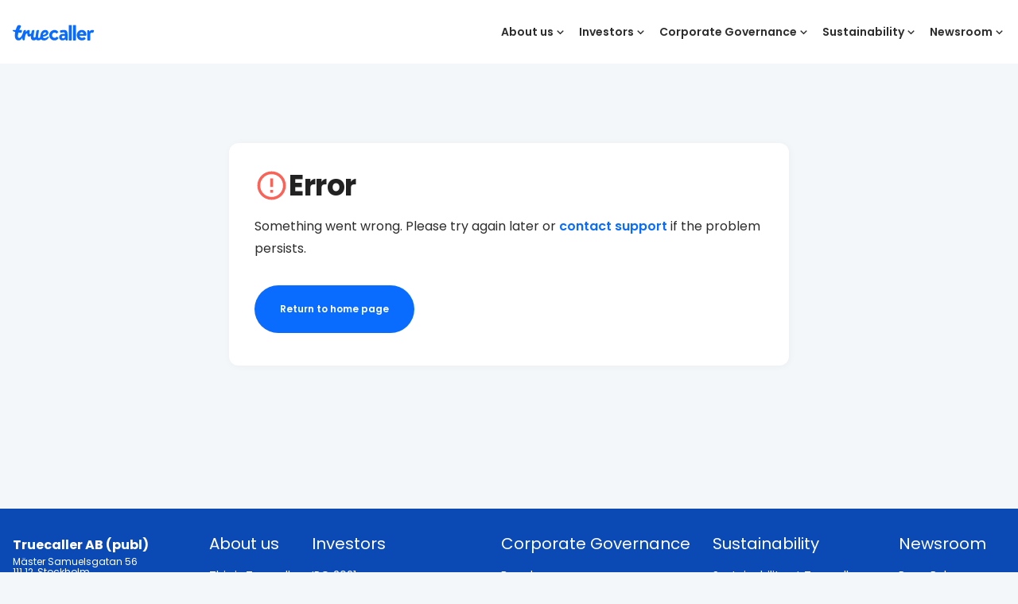

--- FILE ---
content_type: text/html;charset=utf-8
request_url: https://corporate.truecaller.com/newsroom/press-release/530D7D3CCF8D7FAE
body_size: 21748
content:
<!DOCTYPE html><html><head><meta charset="utf-8">
<meta name="viewport" content="width=device-width, initial-scale=1">
<title>Truecaller launches the new voice-based app Open Doors – which enables conversations between people globally</title>
<link rel="icon" type="image/png" sizes="16x16" href="/favicon-16x16.png">
<link rel="icon" type="image/png" sizes="32x32" href="/favicon-32x32.png">
<link rel="icon" type="image/png" sizes="96x96" href="/favicon-96x96.png">
<link rel="icon" type="image/png" sizes="192x192" href="/pwa-192x192.png">
<meta property="twitter:image" content="https://corporate.truecaller.com/twitter-image.jpg">
<meta name="description" content="Truecaller, the world’s leading global communications platform, today launched a brand-new app for safe, secure and private audio conversations: Open Doors. The app is a result of a dedicated development work from teams in Stockholm and India.">
<meta property="og:description" content="Truecaller, the world’s leading global communications platform, today launched a brand-new app for safe, secure and private audio conversations: Open Doors. The app is a result of a dedicated development work from teams in Stockholm and India.">
<meta property="og:image" content="https://mb.cision.com/Public/20429/3600638/a8b8d5788bebeef2_800x800ar.jpeg">
<meta name="twitter:card" content="summary_large_image">
<meta name="twitter:image" content="https://mb.cision.com/Public/20429/3600638/a8b8d5788bebeef2_800x800ar.jpeg">
<meta name="twitter:title" content="Truecaller launches the new voice-based app Open Doors – which enables conversations between people globally">
<meta name="twitter:description" content="Truecaller, the world’s leading global communications platform, today launched a brand-new app for safe, secure and private audio conversations: Open Doors. The app is a result of a dedicated development work from teams in Stockholm and India.">
<link rel="canonical" href="https://www.truecaller.com/newsroom/press-release/truecaller-launches-the-new-voice-based-app-open-doors-%E2%80%93-which-enables-conversations-between-people-globally?id=530D7D3CCF8D7FAE">
<style>/* windicss layer base */
[type='text'], [type='email'], [type='url'], [type='password'], [type='number'], [type='date'], [type='datetime-local'], [type='month'], [type='search'], [type='tel'], [type='time'], [type='week'], [multiple], textarea, select {
  -webkit-appearance: none;
  -moz-appearance: none;
  appearance: none;
  background-color: #fff;
  border-color: #6b7280;
  border-width: 1px;
  border-radius: 0px;
  padding-top: 0.5rem;
  padding-right: 0.75rem;
  padding-bottom: 0.5rem;
  padding-left: 0.75rem;
  font-size: 1rem;
  line-height: 1.5rem;
}
[type='text']:focus, [type='email']:focus, [type='url']:focus, [type='password']:focus, [type='number']:focus, [type='date']:focus, [type='datetime-local']:focus, [type='month']:focus, [type='search']:focus, [type='tel']:focus, [type='time']:focus, [type='week']:focus, [multiple]:focus, textarea:focus, select:focus {
  --tw-ring-inset: var(--tw-empty,/*!*/ /*!*/);
  --tw-ring-offset-width: 0px;
  --tw-ring-offset-color: #fff;
  --tw-ring-color: #2563eb;
  --tw-ring-offset-shadow: var(--tw-ring-inset) 0 0 0 var(--tw-ring-offset-width) var(--tw-ring-offset-color);
  --tw-ring-shadow: var(--tw-ring-inset) 0 0 0 calc(1px + var(--tw-ring-offset-width)) var(--tw-ring-color);
  box-shadow: var(--tw-ring-offset-shadow), var(--tw-ring-shadow), var(--tw-shadow, 0 0 #0000);
  border-color: #2563eb;
}
[type='checkbox'], [type='radio'] {
  -webkit-appearance: none;
  -moz-appearance: none;
  appearance: none;
  padding: 0;
  -webkit-print-color-adjust: exact;
  print-color-adjust: exact;
  display: inline-block;
  vertical-align: middle;
  background-origin: border-box;
  -webkit-user-select: none;
  -moz-user-select: none;
  user-select: none;
  flex-shrink: 0;
  height: 1rem;
  width: 1rem;
  color: #2563eb;
  background-color: #fff;
  border-color: #6b7280;
  border-width: 1px;
}
[type='checkbox']:focus, [type='radio']:focus {
  --tw-ring-inset: var(--tw-empty,/*!*/ /*!*/);
  --tw-ring-offset-width: 2px;
  --tw-ring-offset-color: #fff;
  --tw-ring-color: #2563eb;
  --tw-ring-offset-shadow: var(--tw-ring-inset) 0 0 0 var(--tw-ring-offset-width) var(--tw-ring-offset-color);
  --tw-ring-shadow: var(--tw-ring-inset) 0 0 0 calc(2px + var(--tw-ring-offset-width)) var(--tw-ring-color);
  box-shadow: var(--tw-ring-offset-shadow), var(--tw-ring-shadow), var(--tw-shadow, 0 0 #0000);
  border-color: #6b7280;
}
[type='checkbox']:checked, [type='radio']:checked {
  border-color: transparent;
  background-color: currentColor;
  background-size: 100% 100%;
  background-position: center;
  background-repeat: no-repeat;
}
[type='checkbox']:checked:hover, [type='checkbox']:checked:focus, [type='radio']:checked:hover, [type='radio']:checked:focus {
  border-color: transparent;
  background-color: currentColor;
}
[type='checkbox']:indeterminate:hover, [type='checkbox']:indeterminate:focus {
  border-color: transparent;
  background-color: currentColor;
}
*, ::before, ::after {
  box-sizing: border-box;
  border-width: 0;
  border-style: solid;
  border-color: #e5e7eb;
}
* {
  --tw-ring-inset: var(--tw-empty,/*!*/ /*!*/);
  --tw-ring-offset-width: 0px;
  --tw-ring-offset-color: #fff;
  --tw-ring-color: rgba(59, 130, 246, 0.5);
  --tw-ring-offset-shadow: 0 0 #0000;
  --tw-ring-shadow: 0 0 #0000;
  --tw-shadow: 0 0 #0000;
}
:root {
  -moz-tab-size: 4;
  -o-tab-size: 4;
  tab-size: 4;
}
:-moz-focusring {
  outline: 1px dotted ButtonText;
}
:-moz-ui-invalid {
  box-shadow: none;
}
::moz-focus-inner {
  border-style: none;
  padding: 0;
}
::-webkit-inner-spin-button, ::-webkit-outer-spin-button {
  height: auto;
}
::-webkit-search-decoration {
  -webkit-appearance: none;
}
::-webkit-file-upload-button {
  -webkit-appearance: button;
  font: inherit;
}
::-webkit-datetime-edit-fields-wrapper {
  padding: 0;
}
::-webkit-date-and-time-value {
  min-height: 1.5em;
}
[type='search'] {
  -webkit-appearance: textfield;
  outline-offset: -2px;
}
[multiple] {
  background-image: initial;
  background-position: initial;
  background-repeat: unset;
  background-size: initial;
  padding-right: 0.75rem;
  -webkit-print-color-adjust: unset;
  print-color-adjust: unset;
}
[type='checkbox'] {
  border-radius: 0px;
}
[type='radio'] {
  border-radius: 100%;
}
[type='checkbox']:checked {
  background-image: url("data:image/svg+xml,%3csvg viewBox='0 0 16 16' fill='white' xmlns='http://www.w3.org/2000/svg'%3e%3cpath d='M12.207 4.793a1 1 0 010 1.414l-5 5a1 1 0 01-1.414 0l-2-2a1 1 0 011.414-1.414L6.5 9.086l4.293-4.293a1 1 0 011.414 0z'/%3e%3c/svg%3e");
}
[type='radio']:checked {
  background-image: url("data:image/svg+xml,%3csvg viewBox='0 0 16 16' fill='white' xmlns='http://www.w3.org/2000/svg'%3e%3ccircle cx='8' cy='8' r='3'/%3e%3c/svg%3e");
}
[type='checkbox']:indeterminate {
  background-image: url("data:image/svg+xml,%3csvg xmlns='http://www.w3.org/2000/svg' fill='none' viewBox='0 0 16 16'%3e%3cpath stroke='white' stroke-linecap='round' stroke-linejoin='round' stroke-width='2' d='M4 8h8'/%3e%3c/svg%3e");
  border-color: transparent;
  background-color: currentColor;
  background-size: 100% 100%;
  background-position: center;
  background-repeat: no-repeat;
}
[type='file'] {
  background: unset;
  border-color: inherit;
  border-width: 0;
  border-radius: 0;
  padding: 0;
  font-size: unset;
  line-height: inherit;
}
[type='file']:focus {
  outline: 1px solid ButtonText;
  outline: 1px auto -webkit-focus-ring-color;
}
abbr[title] {
  -webkit-text-decoration: underline dotted;
  text-decoration: underline dotted;
}
a {
  color: inherit;
  text-decoration: inherit;
}
body {
  margin: 0;
  font-family: inherit;
  line-height: inherit;
}
button, select, input {
  font-family: inherit;
  font-size: 100%;
  line-height: 1.15;
  margin: 0;
  padding: 0;
  line-height: inherit;
  color: inherit;
}
button, select {
  text-transform: none;
}
button, [type='button'], [type='reset'], [type='submit'] {
  -webkit-appearance: button;
}
button {
  background-color: transparent;
  background-image: none;
}
button, [role="button"] {
  cursor: pointer;
}
html {
  -webkit-text-size-adjust: 100%;
  font-family: ui-sans-serif,system-ui,-apple-system,BlinkMacSystemFont,"Segoe UI",Roboto,"Helvetica Neue",Arial,"Noto Sans",sans-serif,"Apple Color Emoji","Segoe UI Emoji","Segoe UI Symbol","Noto Color Emoji";
  line-height: 1.5;
}
hr {
  height: 0;
  color: inherit;
  border-top-width: 1px;
}
h4, h3, h5, hr, h6, p, h2, h1 {
  margin: 0;
}
h4, h3, h5, h6, h2, h1 {
  font-size: inherit;
  font-weight: inherit;
}
img {
  border-style: solid;
  max-width: 100%;
  height: auto;
}
input::-moz-placeholder {
  opacity: 1;
  color: #9ca3af;
}
input::placeholder {
  opacity: 1;
  color: #9ca3af;
}
input::webkit-input-placeholder {
  opacity: 1;
  color: #9ca3af;
}
input::-moz-placeholder {
  opacity: 1;
  color: #9ca3af;
}
input:-ms-input-placeholder {
  opacity: 1;
  color: #9ca3af;
}
input::-ms-input-placeholder {
  opacity: 1;
  color: #9ca3af;
}
img, svg {
  display: block;
  vertical-align: middle;
}
input::-moz-placeholder, textarea::-moz-placeholder {
  color: #6b7280;
  opacity: 1;
}
input::placeholder, textarea::placeholder {
  color: #6b7280;
  opacity: 1;
}
strong {
  font-weight: bolder;
}
select {
  background-image: url("data:image/svg+xml,%3csvg xmlns='http://www.w3.org/2000/svg' fill='none' viewBox='0 0 20 20'%3e%3cpath stroke='%236b7280' stroke-linecap='round' stroke-linejoin='round' stroke-width='1.5' d='M6 8l4 4 4-4'/%3e%3c/svg%3e");
  background-position: right 0.5rem center;
  background-repeat: no-repeat;
  background-size: 1.5em 1.5em;
  padding-right: 2.5rem;
  -webkit-print-color-adjust: exact;
  print-color-adjust: exact;
}
table {
  text-indent: 0;
  border-color: inherit;
  border-collapse: collapse;
}
ul {
  list-style: none;
  margin: 0;
  padding: 0;
}</style>
<style>/* poppins-regular - latin */
@font-face {
  font-display: swap; /* Check https://developer.mozilla.org/en-US/docs/Web/CSS/@font-face/font-display for other options. */
  font-family: 'Poppins';
  font-style: normal;
  font-weight: 400;
  src: url('/_nuxt/poppins-v20-latin-regular.C4R5rsfD.eot'); /* IE9 Compat Modes */
  src: url('/_nuxt/poppins-v20-latin-regular.C4R5rsfD.eot?#iefix') format('embedded-opentype'), 
       url('/_nuxt/poppins-v20-latin-regular.cpxAROuN.woff2') format('woff2'), 
       url('/_nuxt/poppins-v20-latin-regular.DFPSF5un.woff') format('woff'), 
       url('/_nuxt/poppins-v20-latin-regular.IYuK_iUA.ttf') format('truetype'), 
       url('/_nuxt/poppins-v20-latin-regular.BTjS6Yrr.svg#Poppins') format('svg'); /* Legacy iOS */
}
/* poppins-600 - latin */
@font-face {
  font-display: swap; /* Check https://developer.mozilla.org/en-US/docs/Web/CSS/@font-face/font-display for other options. */
  font-family: 'Poppins';
  font-style: normal;
  font-weight: 600;
  src: url('/_nuxt/poppins-v20-latin-600.aHaSx2M_.eot'); /* IE9 Compat Modes */
  src: url('/_nuxt/poppins-v20-latin-600.aHaSx2M_.eot?#iefix') format('embedded-opentype'), 
       url('/_nuxt/poppins-v20-latin-600.zEkxB9Mr.woff2') format('woff2'), 
       url('/_nuxt/poppins-v20-latin-600.Y7qvbR95.woff') format('woff'), 
       url('/_nuxt/poppins-v20-latin-600.CHD7QXqh.ttf') format('truetype'), 
       url('/_nuxt/poppins-v20-latin-600.KS7dnDWf.svg#Poppins') format('svg'); /* Legacy iOS */
}
/* poppins-700 - latin */
@font-face {
  font-display: swap; /* Check https://developer.mozilla.org/en-US/docs/Web/CSS/@font-face/font-display for other options. */
  font-family: 'Poppins';
  font-style: normal;
  font-weight: 700;
  src: url('/_nuxt/poppins-v20-latin-700.DlbIPliU.eot'); /* IE9 Compat Modes */
  src: url('/_nuxt/poppins-v20-latin-700.DlbIPliU.eot?#iefix') format('embedded-opentype'), 
       url('/_nuxt/poppins-v20-latin-700.Qrb0O0WB.woff2') format('woff2'), 
       url('/_nuxt/poppins-v20-latin-700.OF5qx8Ai.woff') format('woff'), 
       url('/_nuxt/poppins-v20-latin-700.BC5EE-vW.ttf') format('truetype'), 
       url('/_nuxt/poppins-v20-latin-700.CGqGSVcm.svg#Poppins') format('svg'); /* Legacy iOS */
}
body {
  --tw-bg-opacity: 1;
  background-color: rgba(244, 247, 249, var(--tw-bg-opacity));
  font-family: Poppins,sans-serif;
  font-size: 1rem;
  line-height: 1.75rem;
  --tw-text-opacity: 1;
  color: rgba(45, 45, 45, var(--tw-text-opacity));
  -webkit-font-smoothing: antialiased;
  -moz-osx-font-smoothing: grayscale;
}
#app, #__nuxt {
  display: flex;
  flex-direction: column;
  min-height: 100vh;
}
main {
  flex: 1 1 0%;
  padding-top: 80px;
}
html, body, #app, #__nuxt, main {
  scroll-behavior: smooth;
}
h1, h2, h3, h4, h5, h6, .h {
  font-weight: 700;
  margin-top: 0px;
  margin-bottom: 0px;
  --tw-text-opacity: 1;
  color: rgba(34, 34, 34, var(--tw-text-opacity));
  vertical-align: bottom;
}
@media (max-width: 639.9px) {
  h1, h2, h3, h4, h5, h6, .h {
    overflow-wrap: break-word;
    -webkit-hyphens: auto;
    hyphens: auto;
  }
}
h1, .h1 {
  font-size: 2.5rem;
  line-height: 1.125;
  letter-spacing: -1px;
}
@media (min-width: 640px) {
  h1, .h1 {
    font-size: 3.75rem;
    line-height: 1.125;
    letter-spacing: -2px;
  }
}
h2, .h2 {
  font-size: 2.25rem;
  line-height: 1.125;
  letter-spacing: -0.5px;
}
@media (min-width: 640px) {
  h2, .h2 {
    font-size: 2.5rem;
    line-height: 1.125;
    letter-spacing: -1px;
  }
}
h3, .h3 {
  font-size: 1.75rem;
  line-height: 1.125;
  letter-spacing: -0.2px;
}
@media (min-width: 640px) {
  h3, .h3 {
    font-size: 2.25rem;
    line-height: 1.125;
    letter-spacing: -0.5px;
  }
}
h4, .h4 {
  font-size: 1.5rem;
  line-height: 1.125;
  letter-spacing: -0.1px;
}
@media (min-width: 640px) {
  h4, .h4 {
    font-size: 1.75rem;
    line-height: 1.125;
    letter-spacing: -0.2px;
  }
}
h5, .h5 {
  font-size: 1.25rem;
  line-height: 1.125;
}
@media (min-width: 640px) {
  h5, .h5 {
    font-size: 1.5rem;
    line-height: 1.125;
    letter-spacing: -0.1px;
  }
}
h6, .h6 {
  font-size: 1rem;
  line-height: 1.75rem;
}
@media (min-width: 640px) {
  h6, .h6 {
    font-size: 1.25rem;
    line-height: 1.125;
  }
}
.h-base {
  font-size: 1rem;
  line-height: 1.75rem;
}
p {
  margin-bottom: 1rem;
  max-width: 640px;
}
svg {
  display: inline-block;
}
strong {
  font-weight: 700;
}
small {
  font-size: .75rem;
  line-height: 1.125;
}
p > a, p > strong > a, li > a {
  font-weight: 600;
  --tw-text-opacity: 1;
  color: rgba(10, 108, 255, var(--tw-text-opacity));
}
button {
  border-radius: 0.25rem;
  font-size: .75rem;
  line-height: 1.125;
  padding-left: 1.5rem;
  padding-right: 1.5rem;
  padding-top: 1rem;
  padding-bottom: 1rem;
}
button:disabled {
  --tw-bg-opacity: 1;
  background-color: rgba(229, 231, 235, var(--tw-bg-opacity));
  cursor: not-allowed;
  --tw-text-opacity: 1;
  color: rgba(107, 114, 128, var(--tw-text-opacity));
}
.topic {
  font-weight: 700;
  font-size: 1.25rem;
  line-height: 1.125;
  text-transform: uppercase;
}
.topic + h3, .topic + div > h3 {
  font-size: 36px;
  line-height: 1;
  line-height: 38px;
  margin-top: 0.5rem;
  margin-bottom: 0.5rem;
  letter-spacing: -0.67px;
}
@media (min-width: 640px) {
  .topic + h3, .topic + div > h3 {
    font-size: 48px;
    line-height: 1;
    line-height: 46px;
  }
}
.btn {
  --tw-bg-opacity: 1;
  background-color: rgba(10, 108, 255, var(--tw-bg-opacity));
  border-radius: 9999px;
  display: inline-block;
  font-weight: 600;
  font-size: .75rem;
  line-height: 1.125;
  line-height: 1;
  padding-left: 1.5rem;
  padding-right: 1.5rem;
  padding-top: 1.5rem;
  padding-bottom: 1.5rem;
  text-align: center;
  --tw-text-opacity: 1;
  color: rgba(255, 255, 255, var(--tw-text-opacity));
  overflow: hidden;
  text-overflow: ellipsis;
  white-space: nowrap;
}
.btn:disabled {
  --tw-bg-opacity: 1;
  background-color: rgba(229, 231, 235, var(--tw-bg-opacity));
  cursor: not-allowed;
  --tw-text-opacity: 1;
  color: rgba(75, 85, 99, var(--tw-text-opacity));
}
@media (min-width: 768px) {
  .btn {
    padding-left: 2rem;
    padding-right: 2rem;
  }
}
.outline-btn {
  --tw-border-opacity: 1;
  border-color: rgba(10, 108, 255, var(--tw-border-opacity));
  border-radius: 9999px;
  border-width: 2px;
  display: inline-block;
  font-weight: 700;
  font-size: .75rem;
  line-height: 1.125;
  line-height: 1;
  padding-left: 1.5rem;
  padding-right: 1.5rem;
  padding-top: 1.25rem;
  padding-bottom: 1.25rem;
  text-align: center;
  --tw-text-opacity: 1;
  color: rgba(10, 108, 255, var(--tw-text-opacity));
  overflow: hidden;
  text-overflow: ellipsis;
  white-space: nowrap;
}
@media (min-width: 768px) {
  .outline-btn {
    padding-left: 2rem;
    padding-right: 2rem;
  }
}
select, .select {
  -webkit-appearance: none;
  -moz-appearance: none;
  appearance: none;
  --tw-bg-opacity: 1;
  background-color: rgba(255, 255, 255, var(--tw-bg-opacity));
  --tw-border-opacity: 1;
  border-color: rgba(209, 213, 219, var(--tw-border-opacity));
  border-radius: 9999px;
  border-width: 1px;
  font-size: .75rem;
  line-height: 1.125;
  line-height: 1;
  padding-left: 1.5rem;
  padding-right: 3rem;
  padding-top: 1rem;
  padding-bottom: 1rem;
  --tw-text-opacity: 1;
  color: rgba(10, 108, 255, var(--tw-text-opacity));
  background-image: url('[data-uri]');
  background-position: center right 16px;
  background-repeat: no-repeat;
}
option {
  --tw-text-opacity: 1;
  color: rgba(45, 45, 45, var(--tw-text-opacity));
}
input[type='checkbox'] {
  -webkit-appearance: none;
  -moz-appearance: none;
  appearance: none;
  --tw-border-opacity: 1;
  border-color: rgba(209, 213, 219, var(--tw-border-opacity));
  border-radius: 0.25rem;
  border-width: 1px;
  display: inline-block;
  height: 16px;
  width: 16px;
}
input[type='checkbox']:checked {
  --tw-bg-opacity: 1;
  background-color: rgba(10, 108, 255, var(--tw-bg-opacity));
  background-position: center;
  background-size: cover;
  --tw-border-opacity: 1;
  border-color: rgba(10, 108, 255, var(--tw-border-opacity));
  background-image: url("data:image/svg+xml,%0A%3Csvg xmlns='http://www.w3.org/2000/svg' height='24px' viewBox='0 0 24 24' width='24px' fill='%23FFFFFF'%3E%3Cpath d='M0 0h24v24H0z' fill='none'/%3E%3Cpath d='M9 16.17L4.83 12l-1.42 1.41L9 19 21 7l-1.41-1.41z'/%3E%3C/svg%3E");
}
input[type='text'], input[type='email'] {
  --tw-border-opacity: 1;
  border-color: rgba(209, 213, 219, var(--tw-border-opacity));
  border-radius: 0.25rem;
  border-width: 1px;
  padding: 1rem;
}
table {
  border-collapse: collapse;
  display: block;
  font-size: .75rem;
  line-height: 1.125;
  overflow-x: auto;
  text-align: left;
  width: 100%;
}
th, td {
  padding-top: 0.5rem;
  padding-bottom: 0.5rem;
  padding-left: 1rem;
  padding-right: 1rem;
}
thead tr {
  --tw-bg-opacity: 1;
  background-color: rgba(255, 255, 255, var(--tw-bg-opacity));
}
tbody tr:nth-child(even) {
  --tw-bg-opacity: 1;
  background-color: rgba(255, 255, 255, var(--tw-bg-opacity));
}
tbody tr:nth-child(odd) {
  --tw-bg-opacity: 1;
  background-color: rgba(244, 247, 249, var(--tw-bg-opacity));
}</style>
<style>/* windicss layer components */
.btn {
  --tw-bg-opacity: 1;
  background-color: rgba(10, 108, 255, var(--tw-bg-opacity));
  border-radius: 9999px;
  display: inline-block;
  font-weight: 600;
  font-size: .75rem;
  line-height: 1.125;
  line-height: 1;
  padding-left: 1.5rem;
  padding-right: 1.5rem;
  padding-top: 1.5rem;
  padding-bottom: 1.5rem;
  text-align: center;
  --tw-text-opacity: 1;
  color: rgba(255, 255, 255, var(--tw-text-opacity));
  overflow: hidden;
  text-overflow: ellipsis;
  white-space: nowrap;
}
.btn:disabled {
  --tw-bg-opacity: 1;
  background-color: rgba(229, 231, 235, var(--tw-bg-opacity));
  cursor: not-allowed;
  --tw-text-opacity: 1;
  color: rgba(75, 85, 99, var(--tw-text-opacity));
}
@media (min-width: 768px) {
  .btn {
    padding-left: 2rem;
    padding-right: 2rem;
  }
}
.outline-btn {
  --tw-border-opacity: 1;
  border-color: rgba(10, 108, 255, var(--tw-border-opacity));
  border-radius: 9999px;
  border-width: 2px;
  display: inline-block;
  font-weight: 700;
  font-size: .75rem;
  line-height: 1.125;
  line-height: 1;
  padding-left: 1.5rem;
  padding-right: 1.5rem;
  padding-top: 1.25rem;
  padding-bottom: 1.25rem;
  text-align: center;
  --tw-text-opacity: 1;
  color: rgba(10, 108, 255, var(--tw-text-opacity));
  overflow: hidden;
  text-overflow: ellipsis;
  white-space: nowrap;
}
@media (min-width: 768px) {
  .outline-btn {
    padding-left: 2rem;
    padding-right: 2rem;
  }
}
.wrap-md {
  margin-left: auto;
  margin-right: auto;
  max-width: 768px;
  padding-left: 1rem;
  padding-right: 1rem;
}
.wrap-lg {
  margin-left: auto;
  margin-right: auto;
  max-width: 1024px;
  padding-left: 1rem;
  padding-right: 1rem;
}
.wrap-xl {
  margin-left: auto;
  margin-right: auto;
  max-width: 1280px;
  padding-left: 1rem;
  padding-right: 1rem;
}</style>
<style>/* windicss layer utilities */
.space-y-8 > :not([hidden]) ~ :not([hidden]) {
  --tw-space-y-reverse: 0;
  margin-top: calc(2rem * calc(1 - var(--tw-space-y-reverse)));
  margin-bottom: calc(2rem * var(--tw-space-y-reverse));
}
.bg-\[\#e5f3ff\] {
  --tw-bg-opacity: 1;
  background-color: rgba(229, 243, 255, var(--tw-bg-opacity));
}
.bg-white {
  --tw-bg-opacity: 1;
  background-color: rgba(255, 255, 255, var(--tw-bg-opacity));
}
.bg-black\/20 {
  --tw-bg-opacity: 0.2;
  background-color: rgba(0, 0, 0, var(--tw-bg-opacity));
}
.bg-brand {
  --tw-bg-opacity: 1;
  background-color: rgba(10, 108, 255, var(--tw-bg-opacity));
}
.bg-\[\#0b49b4\] {
  --tw-bg-opacity: 1;
  background-color: rgba(11, 73, 180, var(--tw-bg-opacity));
}
.bg-\[\#033ba3\] {
  --tw-bg-opacity: 1;
  background-color: rgba(3, 59, 163, var(--tw-bg-opacity));
}
.bg-\[\#DFE4E8\] {
  --tw-bg-opacity: 1;
  background-color: rgba(223, 228, 232, var(--tw-bg-opacity));
}
.bg-\[\#F4F7F9\] {
  --tw-bg-opacity: 1;
  background-color: rgba(244, 247, 249, var(--tw-bg-opacity));
}
.bg-black\/60 {
  --tw-bg-opacity: 0.6;
  background-color: rgba(0, 0, 0, var(--tw-bg-opacity));
}
.bg-transparent {
  background-color: transparent;
}
.border-gray-200 {
  --tw-border-opacity: 1;
  border-color: rgba(229, 231, 235, var(--tw-border-opacity));
}
.border-brand {
  --tw-border-opacity: 1;
  border-color: rgba(10, 108, 255, var(--tw-border-opacity));
}
.border-transparent {
  border-color: transparent;
}
.border-brand\/50 {
  --tw-border-opacity: 0.5;
  border-color: rgba(10, 108, 255, var(--tw-border-opacity));
}
.border-gray-100 {
  --tw-border-opacity: 1;
  border-color: rgba(243, 244, 246, var(--tw-border-opacity));
}
.rounded-xl {
  border-radius: 0.75rem;
}
.rounded-full {
  border-radius: 9999px;
}
.rounded-none {
  border-radius: 0px;
}
.rounded {
  border-radius: 0.25rem;
}
.rounded-20px {
  border-radius: 20px;
}
.rounded-lg {
  border-radius: 0.5rem;
}
.border-4 {
  border-width: 4px;
}
.border-2 {
  border-width: 2px;
}
.border-b-1 {
  border-bottom-width: 1px;
}
.border-b-2 {
  border-bottom-width: 2px;
}
.not-last\:border-b-1:not(:last-child) {
  border-bottom-width: 1px;
}
.box-content {
  box-sizing: content-box;
}
.cursor-pointer {
  cursor: pointer;
}
.cursor-not-allowed {
  cursor: not-allowed;
}
.children\:block > * {
  display: block;
}
.block {
  display: block;
}
.\!block {
  display: block !important;
}
.inline-block {
  display: inline-block;
}
.flex {
  display: flex;
}
.children\:flex > * {
  display: flex;
}
.table {
  display: table;
}
.hidden {
  display: none;
}
.sibling\:hidden + * {
  display: none;
}
.basis-180px {
  flex-basis: 180px;
}
.flex-col {
  flex-direction: column;
}
.flex-col-reverse {
  flex-direction: column-reverse;
}
.flex-wrap {
  flex-wrap: wrap;
}
.items-start {
  align-items: flex-start;
}
.items-center {
  align-items: center;
}
.children\:items-center > * {
  align-items: center;
}
.justify-start {
  justify-content: flex-start;
}
.justify-end {
  justify-content: flex-end;
}
.justify-center {
  justify-content: center;
}
.justify-between {
  justify-content: space-between;
}
.justify-around {
  justify-content: space-around;
}
.flex-1 {
  flex: 1 1 0%;
}
.flex-none {
  flex: none;
}
.order-2 {
  order: 2;
}
.order-1 {
  order: 1;
}
.font-semibold {
  font-weight: 600;
}
.font-bold {
  font-weight: 700;
}
.font-normal {
  font-weight: 400;
}
.h-full {
  height: 100%;
}
.h-200px {
  height: 200px;
}
.h-400px {
  height: 400px;
}
.h-120px {
  height: 120px;
}
.h-32px {
  height: 32px;
}
.h-64px {
  height: 64px;
}
.h-24px {
  height: 24px;
}
.h-42px {
  height: 42px;
}
.h-80px {
  height: 80px;
}
.h-40px {
  height: 40px;
}
.h-88px {
  height: 88px;
}
.h-270px {
  height: 270px;
}
.text-sm {
  font-size: .875rem;
  line-height: 1.5rem;
}
.text-base {
  font-size: 1rem;
  line-height: 1.75rem;
}
.text-xs {
  font-size: .75rem;
  line-height: 1.125;
}
.text-lg {
  font-size: 1.25rem;
  line-height: 1.125;
}
.text-2xl {
  font-size: 1.75rem;
  line-height: 1.125;
  letter-spacing: -0.2px;
}
.text-xl {
  font-size: 1.5rem;
  line-height: 1.125;
  letter-spacing: -0.1px;
}
.text-2xs {
  font-size: .625rem;
  line-height: 1.125;
}
.text-2rem {
  font-size: 2rem;
  line-height: 1;
}
.text-1rem {
  font-size: 1rem;
  line-height: 1;
}
.leading-none {
  line-height: 1;
}
.leading-tight {
  line-height: 1.25;
}
.leading-\[1\] {
  line-height: 1;
}
.leading-\[1\.3\] {
  line-height: 1.3;
}
.leading-\[1\.1\] {
  line-height: 1.1;
}
.list-outside {
  list-style-position: outside;
}
.list-disc {
  list-style-type: disc;
}
.my-4 {
  margin-top: 1rem;
  margin-bottom: 1rem;
}
.my-12 {
  margin-top: 3rem;
  margin-bottom: 3rem;
}
.-mx-4 {
  margin-left: -1rem;
  margin-right: -1rem;
}
.my-8 {
  margin-top: 2rem;
  margin-bottom: 2rem;
}
.my-16 {
  margin-top: 4rem;
  margin-bottom: 4rem;
}
.my-2 {
  margin-top: 0.5rem;
  margin-bottom: 0.5rem;
}
.my-0 {
  margin-top: 0px;
  margin-bottom: 0px;
}
.mx-auto {
  margin-left: auto;
  margin-right: auto;
}
.my-1 {
  margin-top: 0.25rem;
  margin-bottom: 0.25rem;
}
.my-180px {
  margin-top: 180px;
  margin-bottom: 180px;
}
.mb-4 {
  margin-bottom: 1rem;
}
.mb-2 {
  margin-bottom: 0.5rem;
}
.mt-8 {
  margin-top: 2rem;
}
.mb-6 {
  margin-bottom: 1.5rem;
}
.mb-1 {
  margin-bottom: 0.25rem;
}
.mr-auto {
  margin-right: auto;
}
.mt-80px {
  margin-top: 80px;
}
.\!mb-4 {
  margin-bottom: 1rem !important;
}
.mt-12 {
  margin-top: 3rem;
}
.mt-16 {
  margin-top: 4rem;
}
.mb-16 {
  margin-bottom: 4rem;
}
.mt-4 {
  margin-top: 1rem;
}
.ml-auto {
  margin-left: auto;
}
.mt-auto {
  margin-top: auto;
}
.not-last\:mb-2:not(:last-child) {
  margin-bottom: 0.5rem;
}
.mb-8 {
  margin-bottom: 2rem;
}
.max-h-\[calc\(100vh-2rem\)\] {
  max-height: calc(100vh - 2rem);
}
.max-w-640px {
  max-width: 640px;
}
.max-w-320px {
  max-width: 320px;
}
.max-w-420px {
  max-width: 420px;
}
.max-w-540px {
  max-width: 540px;
}
.max-w-480px {
  max-width: 480px;
}
.max-w-360px {
  max-width: 360px;
}
.max-w-800px {
  max-width: 800px;
}
.max-w-240px {
  max-width: 240px;
}
.min-h-400px {
  min-height: 400px;
}
.min-w-260px {
  min-width: 260px;
}
.min-w-80px {
  min-width: 80px;
}
.object-contain {
  -o-object-fit: contain;
  object-fit: contain;
}
.object-cover {
  -o-object-fit: cover;
  object-fit: cover;
}
.opacity-90 {
  opacity: 0.9;
}
.overflow-auto {
  overflow: auto;
}
.overflow-hidden {
  overflow: hidden;
}
.overflow-x-auto {
  overflow-x: auto;
}
.p-8 {
  padding: 2rem;
}
.p-4 {
  padding: 1rem;
}
.p-6 {
  padding: 1.5rem;
}
.p-0 {
  padding: 0px;
}
.children\:p-4 > * {
  padding: 1rem;
}
.py-16 {
  padding-top: 4rem;
  padding-bottom: 4rem;
}
.py-2 {
  padding-top: 0.5rem;
  padding-bottom: 0.5rem;
}
.px-4 {
  padding-left: 1rem;
  padding-right: 1rem;
}
.py-6 {
  padding-top: 1.5rem;
  padding-bottom: 1.5rem;
}
.py-12 {
  padding-top: 3rem;
  padding-bottom: 3rem;
}
.px-0 {
  padding-left: 0px;
  padding-right: 0px;
}
.py-8 {
  padding-top: 2rem;
  padding-bottom: 2rem;
}
.py-4 {
  padding-top: 1rem;
  padding-bottom: 1rem;
}
.\!py-4 {
  padding-top: 1rem !important;
  padding-bottom: 1rem !important;
}
.\!px-6 {
  padding-left: 1.5rem !important;
  padding-right: 1.5rem !important;
}
.px-2 {
  padding-left: 0.5rem;
  padding-right: 0.5rem;
}
.px-8 {
  padding-left: 2rem;
  padding-right: 2rem;
}
.pt-8 {
  padding-top: 2rem;
}
.pb-16 {
  padding-bottom: 4rem;
}
.pb-4 {
  padding-bottom: 1rem;
}
.pr-4 {
  padding-right: 1rem;
}
.pt-\[calc\(4rem\+80px\)\] {
  padding-top: calc(4rem + 80px);
}
.pb-\[4rem\] {
  padding-bottom: 4rem;
}
.pb-24 {
  padding-bottom: 6rem;
}
[dir='rtl'] .rtl\:pl-8, [dir='rtl'].rtl\:pl-8 {
  padding-left: 2rem;
}
[dir='ltr'] .ltr\:pr-8, [dir='ltr'].ltr\:pr-8 {
  padding-right: 2rem;
}
.pt-4 {
  padding-top: 1rem;
}
.pl-8 {
  padding-left: 2rem;
}
.fixed {
  position: fixed;
}
.absolute {
  position: absolute;
}
.relative {
  position: relative;
}
.top-2px {
  top: 2px;
}
.top-0 {
  top: 0px;
}
.left-0 {
  left: 0px;
}
.right-0 {
  right: 0px;
}
.left-1\/2 {
  left: 50%;
}
.bottom-0 {
  bottom: 0px;
}
.top-4px {
  top: 4px;
}
.right-4px {
  right: 4px;
}
.right-auto {
  right: auto;
}
.top-80px {
  top: 80px;
}
[dir='rtl'] .rtl\:left-4, [dir='rtl'].rtl\:left-4 {
  left: 1rem;
}
[dir='ltr'] .ltr\:right-4, [dir='ltr'].ltr\:right-4 {
  right: 1rem;
}
.top-5 {
  top: 1.25rem;
}
.shadow {
  --tw-shadow: 1px 1px 10px rgba(0,0,0,0.04);
  --tw-shadow-colored: 1px 1px 10px var(--tw-shadow-color);
  box-shadow: var(--tw-ring-offset-shadow,0 0 #0000),var(--tw-ring-shadow,0 0 #0000),var(--tw-shadow);
}
.fill-white {
  --tw-fill-opacity: 1;
  fill: rgba(255, 255, 255, var(--tw-fill-opacity));
}
.fill-brand {
  --tw-fill-opacity: 1;
  fill: rgba(10, 108, 255, var(--tw-fill-opacity));
}
.text-center {
  text-align: center;
}
.text-brand {
  --tw-text-opacity: 1;
  color: rgba(10, 108, 255, var(--tw-text-opacity));
}
.text-gray-400 {
  --tw-text-opacity: 1;
  color: rgba(156, 163, 175, var(--tw-text-opacity));
}
.text-success {
  --tw-text-opacity: 1;
  color: rgba(67, 160, 71, var(--tw-text-opacity));
}
.text-error {
  --tw-text-opacity: 1;
  color: rgba(249, 99, 88, var(--tw-text-opacity));
}
.text-gray-500 {
  --tw-text-opacity: 1;
  color: rgba(107, 114, 128, var(--tw-text-opacity));
}
.text-dark-300 {
  --tw-text-opacity: 1;
  color: rgba(45, 45, 45, var(--tw-text-opacity));
}
.text-white {
  --tw-text-opacity: 1;
  color: rgba(255, 255, 255, var(--tw-text-opacity));
}
.text-dark-400 {
  --tw-text-opacity: 1;
  color: rgba(34, 34, 34, var(--tw-text-opacity));
}
.truncate {
  overflow: hidden;
  text-overflow: ellipsis;
  white-space: nowrap;
}
.uppercase {
  text-transform: uppercase;
}
.capitalize {
  text-transform: capitalize;
}
.whitespace-nowrap {
  white-space: nowrap;
}
.children\:whitespace-nowrap > * {
  white-space: nowrap;
}
.w-full {
  width: 100%;
}
.w-200px {
  width: 200px;
}
.w-360px {
  width: 360px;
}
.w-120px {
  width: 120px;
}
.w-32px {
  width: 32px;
}
.w-64px {
  width: 64px;
}
.w-1px {
  width: 1px;
}
.w-54px {
  width: 54px;
}
.w-24px {
  width: 24px;
}
.w-42px {
  width: 42px;
}
.w-40px {
  width: 40px;
}
.w-88px {
  width: 88px;
}
.w-270px {
  width: 270px;
}
.z-98 {
  z-index: 98;
}
.z-99 {
  z-index: 99;
}
.\!z-0 {
  z-index: 0 !important;
}
.z-0 {
  z-index: 0;
}
.-z-1 {
  z-index: -1;
}
.z-9999 {
  z-index: 9999;
}
.z-1000 {
  z-index: 1000;
}
.z-100 {
  z-index: 100;
}
.gap-8 {
  grid-gap: 2rem;
  gap: 2rem;
}
.gap-4 {
  grid-gap: 1rem;
  gap: 1rem;
}
.gap-2 {
  grid-gap: 0.5rem;
  gap: 0.5rem;
}
.children\:gap-2 > * {
  grid-gap: 0.5rem;
  gap: 0.5rem;
}
.gap-12 {
  grid-gap: 3rem;
  gap: 3rem;
}
.gap-1 {
  grid-gap: 0.25rem;
  gap: 0.25rem;
}
.gap-6 {
  grid-gap: 1.5rem;
  gap: 1.5rem;
}
.\<transition {
  transition-property: background-color, border-color, color, fill, stroke, opacity, box-shadow, transform, filter, -webkit-backdrop-filter;
  transition-property: background-color, border-color, color, fill, stroke, opacity, box-shadow, transform, filter, backdrop-filter;
  transition-property: background-color, border-color, color, fill, stroke, opacity, box-shadow, transform, filter, backdrop-filter, -webkit-backdrop-filter;
  transition-timing-function: cubic-bezier(0.4, 0, 0.2, 1);
  transition-duration: 150ms;
}
.transition {
  transition-property: background-color, border-color, color, fill, stroke, opacity, box-shadow, transform, filter, -webkit-backdrop-filter;
  transition-property: background-color, border-color, color, fill, stroke, opacity, box-shadow, transform, filter, backdrop-filter;
  transition-property: background-color, border-color, color, fill, stroke, opacity, box-shadow, transform, filter, backdrop-filter, -webkit-backdrop-filter;
  transition-timing-function: cubic-bezier(0.4, 0, 0.2, 1);
  transition-duration: 150ms;
}
.duration-300 {
  transition-duration: 300ms;
}
.filter {
  --tw-blur: var(--tw-empty,/*!*/ /*!*/);
  --tw-brightness: var(--tw-empty,/*!*/ /*!*/);
  --tw-contrast: var(--tw-empty,/*!*/ /*!*/);
  --tw-grayscale: var(--tw-empty,/*!*/ /*!*/);
  --tw-hue-rotate: var(--tw-empty,/*!*/ /*!*/);
  --tw-invert: var(--tw-empty,/*!*/ /*!*/);
  --tw-saturate: var(--tw-empty,/*!*/ /*!*/);
  --tw-sepia: var(--tw-empty,/*!*/ /*!*/);
  --tw-drop-shadow: var(--tw-empty,/*!*/ /*!*/);
  filter: var(--tw-blur) var(--tw-brightness) var(--tw-contrast) var(--tw-grayscale) var(--tw-hue-rotate) var(--tw-invert) var(--tw-saturate) var(--tw-sepia) var(--tw-drop-shadow);
}
.brightness-60 {
  --tw-brightness: brightness(0.6);
}
@media (min-width: 640px) {
  .sm\:flex-row {
    flex-direction: row;
  }
  .sm\:flex-wrap {
    flex-wrap: wrap;
  }
  .sm\:h-96px {
    height: 96px;
  }
  .sm\:h-360px {
    height: 360px;
  }
  .sm\:ml-8 {
    margin-left: 2rem;
  }
  .sm\:mr-8 {
    margin-right: 2rem;
  }
  .sm\:ml-0 {
    margin-left: 0px;
  }
  .sm\:max-w-120px {
    max-width: 120px;
  }
  .sm\:p-12 {
    padding: 3rem;
  }
  .sm\:absolute {
    position: absolute;
  }
  .sm\:left-full {
    left: 100%;
  }
  .sm\:right-full {
    right: 100%;
  }
  .sm\:left-auto {
    left: auto;
  }
  .sm\:text-left {
    text-align: left;
  }
  .sm\:text-right {
    text-align: right;
  }
  .sm\:w-\[calc\(50\%-1rem\)\] {
    width: calc(50% - 1rem);
  }
  .sm\:w-96px {
    width: 96px;
  }
  .sm\:w-240px {
    width: 240px;
  }
  .sm\:w-360px {
    width: 360px;
  }
  .sm\:gap-12 {
    grid-gap: 3rem;
    gap: 3rem;
  }
}
@media (min-width: 768px) {
  .md\:cursor-auto {
    cursor: auto;
  }
  .md\:block {
    display: block;
  }
  .md\:flex {
    display: flex;
  }
  .md\:flex-row {
    flex-direction: row;
  }
  .md\:flex-wrap {
    flex-wrap: wrap;
  }
  .md\:justify-center {
    justify-content: center;
  }
  .md\:justify-between {
    justify-content: space-between;
  }
  .md\:order-2 {
    order: 2;
  }
  .md\:order-1 {
    order: 1;
  }
  .md\:-order-1 {
    order: -1;
  }
  .md\:text-xs {
    font-size: .75rem;
    line-height: 1.125;
  }
  .md\:max-w-320px {
    max-width: 320px;
  }
  .md\:max-w-400px {
    max-width: 400px;
  }
  .md\:opacity-0 {
    opacity: 0;
  }
  .md\:w-auto {
    width: auto;
  }
  .md\:w-300px {
    width: 300px;
  }
  .md\:gap-12 {
    grid-gap: 3rem;
    gap: 3rem;
  }
  .md\:gap-24 {
    grid-gap: 6rem;
    gap: 6rem;
  }
}
@media (min-width: 1024px) {
  .lg\:bg-transparent {
    background-color: transparent;
  }
  .lg\:bg-white {
    --tw-bg-opacity: 1;
    background-color: rgba(255, 255, 255, var(--tw-bg-opacity));
  }
  .lg\:rounded-lg {
    border-radius: 0.5rem;
  }
  .lg\:border-none {
    border-style: none;
  }
  .lg\:block {
    display: block;
  }
  .lg\:flex {
    display: flex;
  }
  .lg\:hidden {
    display: none;
  }
  .lg\:flex-row {
    flex-direction: row;
  }
  .lg\:items-center {
    align-items: center;
  }
  .lg\:max-w-\[calc\(50\%-2rem\)\] {
    max-width: calc(50% - 2rem);
  }
  .lg\:min-w-242px {
    min-width: 242px;
  }
  .children\:lg\:p-3 > * {
    padding: 0.75rem;
  }
  .lg\:pt-0 {
    padding-top: 0px;
  }
  .lg\:absolute {
    position: absolute;
  }
  .lg\:relative {
    position: relative;
  }
  .lg\:top-0 {
    top: 0px;
  }
  [dir='ltr'] .lg\:ltr\:right-2, [dir='ltr'].lg\:ltr\:right-2 {
    right: 0.5rem;
  }
  [dir='rtl'] .lg\:rtl\:left-2, [dir='rtl'].lg\:rtl\:left-2 {
    left: 0.5rem;
  }
  .lg\:top-\[100\%\] {
    top: 100%;
  }
  .lg\:right-0 {
    right: 0px;
  }
  .lg\:shadow {
    --tw-shadow: 1px 1px 10px rgba(0,0,0,0.04);
    --tw-shadow-colored: 1px 1px 10px var(--tw-shadow-color);
    box-shadow: var(--tw-ring-offset-shadow,0 0 #0000),var(--tw-ring-shadow,0 0 #0000),var(--tw-shadow);
  }
  .lg\:text-dark-300 {
    --tw-text-opacity: 1;
    color: rgba(45, 45, 45, var(--tw-text-opacity));
  }
  .lg\:whitespace-nowrap {
    white-space: nowrap;
  }
  .lg\:w-auto {
    width: auto;
  }
  .lg\:gap-8 {
    grid-gap: 2rem;
    gap: 2rem;
  }
}</style>
<style>.modal__animation-enter-active[data-v-ba4247ca], .modal__animation-leave-active[data-v-ba4247ca] {
  transition: all 0.5s linear;
}
.modal__animation-enter-from[data-v-ba4247ca], .modal__animation-leave-to[data-v-ba4247ca] {
  opacity: 1;
}
.modal__animation-enter-active .modal__backdrop[data-v-ba4247ca], .modal__animation-leave-active .modal__backdrop[data-v-ba4247ca] {
  transition: opacity 0.25s ease;
}
.modal__animation-enter-from .modal__backdrop[data-v-ba4247ca], .modal__animation-leave-to .modal__backdrop[data-v-ba4247ca] {
  opacity: 0;
}
.modal__animation-enter-active .modal__content[data-v-ba4247ca], .modal__animation-leave-active .modal__content[data-v-ba4247ca] {
  transition: all 0.25s ease;
  transition-delay: 0.125s;
}
.modal__animation-enter-from .modal__content[data-v-ba4247ca], .modal__animation-leave-to .modal__content[data-v-ba4247ca] {
  opacity: 0;
  transform: scale(0.8, 0.8);
}</style>
<style>.toggle[data-v-7ed8b97f] {
  display: none;
}
.toggle[data-v-7ed8b97f] + * {
  display: none;
}
.toggle[data-v-7ed8b97f]:checked ~ * {
  display: block;
}
table[data-v-7ed8b97f] {
  font-size: .75rem;
  line-height: 1.125;
  margin-top: 1rem;
  margin-bottom: 1rem;
  overflow-x: auto;
}
th[data-v-7ed8b97f] {
  font-weight: 400;
}
td[data-v-7ed8b97f], th[data-v-7ed8b97f] {
  min-width: 80px;
  padding: 0.25rem;
}
.switch[data-v-7ed8b97f] {
  --tw-bg-opacity: 1;
  background-color: rgba(10, 108, 255, var(--tw-bg-opacity));
  border-radius: 9999px;
  cursor: pointer;
  height: 24px;
  position: relative;
  width: 54px;
}
.switch[data-v-7ed8b97f]:focus {
  outline: 2px solid transparent;
  outline-offset: 2px;
}
.switch[data-v-7ed8b97f]:after {
  content: '';
  width: 24px;
  --tw-bg-opacity: 1;
  background-color: rgba(255, 255, 255, var(--tw-bg-opacity));
  border-radius: 9999px;
  height: 24px;
  position: absolute;
  top: 4px;
  right: 4px;
  --tw-shadow: 1px 1px 10px rgba(0,0,0,0.04);
  --tw-shadow-colored: 1px 1px 10px var(--tw-shadow-color);
  box-shadow: var(--tw-ring-offset-shadow,0 0 #0000),var(--tw-ring-shadow,0 0 #0000),var(--tw-shadow);
}
.switch.switch--disabled[data-v-7ed8b97f] {
  --tw-bg-opacity: 1;
  background-color: rgba(107, 114, 128, var(--tw-bg-opacity));
  cursor: not-allowed;
}
.switch.switch--off[data-v-7ed8b97f] {
  --tw-bg-opacity: 1;
  background-color: rgba(156, 163, 175, var(--tw-bg-opacity));
}
.switch.switch--off[data-v-7ed8b97f]:after {
  right: auto;
  left: 5px;
}
.cookiebanner-transition-enter-active[data-v-7ed8b97f], .cookiebanner-transition-leave-active[data-v-7ed8b97f] {
  transition: all 0.25s linear;
}
.cookiebanner-transition-enter-from[data-v-7ed8b97f], .cookiebanner-transition-leave-to[data-v-7ed8b97f] {
  opacity: 0;
  transform: scale(0.8, 0.8);
}</style>
<style>[data-v-54de06fc]  .release__html a {
  --tw-text-opacity: 1;
  color: rgba(10, 108, 255, var(--tw-text-opacity));
}
[data-v-54de06fc]  .release__html ul {
  list-style-position: outside;
  list-style-type: disc;
  margin-bottom: 1rem;
  padding-left: 2rem;
}</style>
<link rel="stylesheet" href="/_nuxt/entry.Bh3G7fo-.css">
<link rel="stylesheet" href="/_nuxt/cision.DNWMM2jr.css">
<link rel="modulepreload" as="script" crossorigin href="/_nuxt/Cc9oXMDV.js">
<link rel="modulepreload" as="script" crossorigin href="/_nuxt/ULTrt26Z.js">
<link rel="modulepreload" as="script" crossorigin href="/_nuxt/DeXNPoq-.js">
<link rel="prefetch" as="script" crossorigin href="/_nuxt/Do1xNR01.js">
<link rel="prefetch" as="image" type="image/jpeg" href="/_nuxt/newsroom-header.BqJg0pli.jpg">
<link rel="prefetch" as="video" href="/_nuxt/newsroom-header.CYOjO8NO.avif">
<link rel="prefetch" as="image" type="image/webp" href="/_nuxt/newsroom-header.CD2Qo6ey.webp">
<script type="module" src="/_nuxt/Cc9oXMDV.js" crossorigin></script></head><body><div id="__nuxt"><!--[--><!--[--><!----><!----><!--]--><nav class="fixed top-0 left-0 z-100 w-full bg-white transition duration-300 text-sm font-semibold"><div class="h-80px wrap-xl w-full mx-auto flex items-center"><button class="text-brand lg:hidden text-xl w-40px h-40px flex items-center justify-center p-0 m"><svg viewBox="0 0 24 24" width="1.2em" height="1.2em"><path fill="currentColor" d="M3 6h18v2H3zm0 5h18v2H3zm0 5h18v2H3z"></path></svg></button><a href="/" class="mr-auto"><svg class="fill-brand" width="107" height="21" viewBox="0 0 119 23" xmlns="http://www.w3.org/2000/svg"><g clip-path="url(#clip0_5726_4393)"><path d="M49.7161 16.3077C49.3776 16.3077 47.4224 18.5056 44.9218 18.6966C43.1546 18.8304 42.2147 17.55 42.2147 16.7091C47.648 15.9254 49.8851 13.7658 49.8851 11.0139C49.8851 9.16014 48.3248 7.22989 45.7492 7.22989C40.109 7.22989 38.6238 12.7531 38.4357 16.5753C38.3041 18.257 37.3454 18.5056 36.6122 18.4673C35.8601 18.4291 35.315 17.7601 35.4466 16.5561L36.5558 8.96909C36.5745 8.83531 36.8566 7.3064 35.7849 7.26814C34.6569 7.21064 33.1717 7.74578 32.9085 9.38945C32.6641 10.9949 32.5513 11.9122 32.3446 13.2117C32.1941 14.301 31.9873 15.4095 31.8932 16.4606C31.6865 17.4543 31.3481 17.9512 30.3142 17.9512C28.9981 17.8174 29.0357 16.6518 29.1673 15.6578L30.0886 8.9881C30.1073 8.85431 30.3892 7.3064 29.3176 7.26814C28.1898 7.21064 26.7044 7.76502 26.4412 9.40846C26.3848 9.8098 26.3283 10.1729 26.272 10.517V10.498C26.0088 12.409 25.1251 13.25 24.1099 13.0396C23.0947 12.8104 23.6024 9.98184 23.6211 9.94363C23.9596 7.57397 23.1323 6.73301 21.1018 7.612C20.0303 8.07085 18.9211 9.27469 18.1877 10.1729L18.357 8.96909C18.376 8.83531 18.6579 7.3064 17.5863 7.26814C16.4582 7.21064 14.9731 7.74578 14.7098 9.38945C14.7098 9.44672 14.691 9.50422 14.691 9.5615C14.691 9.5615 14.5593 10.2687 14.3902 10.8801C14.3151 11.1286 14.2398 11.377 14.1834 11.5491C13.9579 12.2179 13.7134 12.8676 13.4502 13.4983C13.1682 14.1289 12.8861 14.7406 12.5478 15.333C12.3786 15.6198 12.2093 15.9064 12.0214 16.174C11.8335 16.4415 11.6453 16.7091 11.4386 16.9384C11.0438 17.4163 10.5927 17.8174 10.1413 18.1042C10.0662 18.1615 9.99095 18.1997 9.91568 18.238C7.73493 19.1935 7.3401 17.0532 7.28377 16.7473C7.26484 16.5943 7.24613 16.4222 7.24613 16.2505C7.2272 15.9829 7.2272 15.6961 7.24613 15.3905C7.24613 15.1037 7.26483 14.7979 7.30247 14.492C7.35881 13.8807 7.453 13.25 7.58439 12.6193C7.69729 12.0459 7.8289 11.4917 7.97922 10.9184C9.25765 11.0711 10.4611 11.186 10.8933 11.205C11.9274 11.2815 12.5101 10.7463 12.6042 10.1539C12.6794 9.69526 12.6229 9.94363 12.811 8.85431C13.093 7.2489 12.7545 7.2489 11.4574 7.2489C11.4574 7.2489 10.5361 7.2489 9.22001 7.2489C9.25765 7.17262 9.27658 7.09611 9.31421 7.00058C9.80301 5.79652 10.4234 4.70723 11.0625 3.50317C11.8709 1.95526 11.6642 1.59216 10.6677 0.731956C7.58439 -1.5804 6.02403 2.54767 5.66685 3.19735C5.38493 3.84726 5.12172 4.49693 4.83957 5.26138C4.59528 5.91128 4.36971 6.57998 4.18175 7.2489L0.929211 7.2489C-0.0483785 7.2489 0.0455955 8.16638 0.0455955 8.16638C0.0455955 9.02636 2.05711 9.79079 3.41081 10.1922C3.29814 10.7463 3.20394 11.3197 3.1289 11.8738C3.01599 12.6383 2.95966 13.4219 2.92202 14.2247C2.90332 15.0272 2.92202 15.8491 3.03493 16.7091C3.09126 17.1294 3.18523 17.569 3.31684 18.0277C3.39211 18.257 3.46716 18.4863 3.54242 18.7157C3.63639 18.9452 3.7493 19.1745 3.86197 19.4038C4.10649 19.8624 4.44475 20.3211 4.8772 20.7224C5.30966 21.1238 5.83609 21.4486 6.38122 21.6589C6.66336 21.7544 6.92658 21.831 7.20849 21.8692C7.47171 21.9075 7.8102 21.9265 8.05448 21.9265C8.54327 21.9265 9.051 21.85 9.5209 21.7161C9.99095 21.5824 10.4421 21.353 10.837 21.1048C11.2318 20.8372 11.5889 20.5503 11.8898 20.2255C12.4913 19.5949 12.9237 18.8877 13.2809 18.1807C13.3562 18.0277 13.4315 17.8556 13.5065 17.7029C13.3749 19.1553 13.4502 20.4548 13.9766 21.1238C15.0106 22.4043 16.4395 21.9837 16.5898 20.9709C16.7214 20.0727 16.9846 18.2952 17.1915 16.9574C17.4358 15.5815 17.699 14.7596 18.1877 13.6321C18.7708 12.3135 20.4064 11.205 20.3687 12.7531C20.2748 17.2825 23.6211 17.3588 25.5576 15.3523C25.2757 17.3398 25.2004 19.1935 26.2343 20.4741C28.2647 22.9585 31.2918 21.7354 32.8708 20.6459C34.2808 22.5954 37.9469 22.1748 39.5449 20.2065C40.6917 21.8117 42.8351 21.9837 44.4144 21.9265C48.9452 21.6779 51.7653 16.3077 49.7161 16.3077ZM46.5764 11.2242C46.877 12.6383 44.9031 13.8424 42.2334 14.2437C42.2334 13.6131 42.4589 11.9121 44.0382 11.0904C45.1475 10.5363 46.4448 10.5553 46.5764 11.2242Z"></path><path d="M78.2737 0.701009C78.2737 0.350971 78.5838 0.0355225 78.9284 0.0355225L81.8232 0.0355225C82.1678 0.0355225 82.4779 0.350971 82.4779 0.701009V21.2699C82.4779 21.6204 82.1678 21.9356 81.8232 21.9356H78.9284C78.5838 21.9356 78.2737 21.6204 78.2737 21.2699V0.701009Z"></path><path d="M84.1185 0.701009C84.1185 0.350971 84.4286 0.0355225 84.773 0.0355225L87.6678 0.0355225C88.0124 0.0355225 88.3225 0.350971 88.3225 0.701009V21.2699C88.3225 21.6204 88.0124 21.9356 87.6678 21.9356H84.773C84.4286 21.9356 84.1185 21.6204 84.1185 21.2699V0.701009Z"></path><path d="M98.9284 12.8272C98.9768 12.8272 99.0157 12.7835 99.01 12.7345C98.8629 11.4798 97.7818 10.4453 96.5041 10.4453C95.1591 10.4453 94.0438 11.4455 93.8302 12.7304C93.8218 12.7807 93.8617 12.8272 93.912 12.8272L98.9284 12.8272ZM96.6076 7.22253C100.157 7.22253 103.052 9.95479 103.052 13.7383C103.052 13.9835 103.017 14.4388 102.982 14.684C102.948 15.0343 102.638 15.2794 102.328 15.2794L93.5965 15.2794C93.548 15.2794 93.5088 15.322 93.5137 15.3707C93.6605 16.7833 94.8573 18.3273 96.8136 18.3273C97.8824 18.3273 98.8819 17.9067 99.5017 17.4516C99.8463 17.2412 100.157 17.1714 100.398 17.4516L101.81 19.0977C102.052 19.3431 102.122 19.7284 101.776 20.0088C100.639 21.0946 98.8819 21.9356 96.6418 21.9356C92.5062 21.9356 89.5773 18.6073 89.5773 14.5788C89.5773 10.6205 92.5062 7.22253 96.6076 7.22253Z"></path><path d="M104.262 8.26173C104.262 7.87642 104.572 7.59624 104.917 7.59624H106.226C106.536 7.59624 106.743 7.77126 106.847 8.05165L107.278 9.27084C107.299 9.33246 107.379 9.34598 107.417 9.29352C107.957 8.55724 109.206 7.24597 111.224 7.24597C112.843 7.24597 114.29 7.77126 113.877 8.64704L112.602 10.9241C112.43 11.2395 112.084 11.3796 111.809 11.2395C111.706 11.2043 111.188 11.029 110.81 11.029C109.686 11.029 108.929 11.6576 108.556 12.1554C108.426 12.3303 108.363 12.5477 108.363 12.7671V21.27C108.363 21.6376 108.07 21.9357 107.708 21.9357H104.917C104.557 21.9357 104.262 21.636 104.262 21.27V8.26173Z"></path><path d="M58.3739 21.9356C54.3484 21.9356 51.0732 18.6384 51.0732 14.5855C51.0732 10.601 54.4327 7.23486 58.4088 7.23486C60.4757 7.23486 62.1403 8.04718 63.498 9.71767C63.5944 9.84388 63.6366 9.9974 63.6145 10.1476C63.5904 10.31 63.4937 10.4587 63.343 10.5662L61.726 12.137C61.6379 12.2165 61.546 12.2564 61.4472 12.2564C61.3134 12.2564 61.1622 12.1815 60.9849 12.0268C60.3545 11.3043 59.4269 10.8677 58.5133 10.8677C56.5737 10.8677 54.9959 12.5354 54.9959 14.5855C54.9959 16.6701 56.5255 18.303 58.4784 18.303C59.9209 18.303 60.6085 17.6354 61.215 17.0465L61.3373 16.9281C61.4682 16.7949 61.6246 16.7225 61.7797 16.7225C61.8892 16.7225 61.9912 16.7582 62.0839 16.8289L63.5794 18.1367C63.8209 18.3335 64.0538 18.6404 63.8075 18.9978C62.5939 20.921 60.7156 21.9356 58.3739 21.9356Z"></path><path d="M72.8331 17.4751C72.8331 17.5583 72.8106 17.6396 72.7633 17.7077C72.4469 18.164 71.4657 18.9577 70.4552 18.9577C69.387 18.9577 68.6634 18.1871 68.6634 17.1361C68.6634 16.0152 69.5594 15.2445 70.9035 15.2445C71.6572 15.2445 72.3718 15.4837 72.6775 15.6013C72.7719 15.6374 72.8331 15.7295 72.8331 15.8319V17.4751ZM71.3168 7.22253C69.1112 7.22253 66.9059 7.78287 66.63 7.88779C66.3199 7.99317 66.0441 8.23829 66.1476 8.76358L66.4581 10.5853C66.5269 11.0409 66.768 11.3561 67.2504 11.2161C68.043 10.9706 69.8352 10.6903 71.1101 10.6903C72.2398 10.6903 72.8016 11.1856 72.8908 12.5413C72.9089 12.8154 72.6588 13.0304 72.3959 12.9677C71.9351 12.8575 71.2031 12.7224 70.3864 12.7224C66.8714 12.7224 64.8727 14.6489 64.8727 17.1361C64.8727 20.114 66.768 21.9356 69.5251 21.9356C71.4932 21.9356 72.7293 21.0442 73.5313 20.3284C73.5728 20.2915 73.6361 20.3069 73.658 20.3581L74.2031 21.6344C74.281 21.8171 74.4585 21.9356 74.6545 21.9356H76.1316C76.4037 21.9356 76.6241 21.7116 76.6241 21.435V20.9194V13.3177C76.6241 9.49939 75.6244 7.22253 71.3168 7.22253Z"></path></g><defs><clipPath id="clip0_5726_4393"><rect width="114" height="22"></rect></clipPath></defs></svg></a><div class="hidden font-montserrat ml-auto bg-white lg:bg-transparent absolute w-full top-80px left-0 lg:block lg:top-0 lg:relative lg:flex lg:items-center lg:w-auto"><div class="flex flex-col border-b-1 border-gray-100 lg:flex-row lg:items-center lg:border-none children:block children:p-4 children:whitespace-nowrap"><!--[--><!--[--><div class="cursor-pointer relative rtl:pl-8 ltr:pr-8"><!--[-->About us <!--]--><svg viewBox="0 0 24 24" width="1.2em" height="1.2em" class="absolute rtl:left-4 ltr:right-4 top-5 lg:ltr:right-2 lg:rtl:left-2"><path fill="currentColor" d="M7.41 8.58L12 13.17l4.59-4.59L18 10l-6 6l-6-6z"></path></svg><div class="hidden children:block children:p-4 children:lg:p-3 lg:absolute lg:top-[100%] lg:right-0 lg:whitespace-nowrap lg:bg-white lg:shadow lg:rounded-lg lg:text-dark-300 lg:pt-0 px-2 pt-4"><!--[--><!--[--><a href="/about-us/this-is-truecaller" class="">This is Truecaller</a><a href="/about-us/mission-and-vision" class="">Mission and Vision</a><!--]--><!--]--></div></div><!--]--><!--[--><div class="cursor-pointer relative rtl:pl-8 ltr:pr-8"><!--[-->Investors <!--]--><svg viewBox="0 0 24 24" width="1.2em" height="1.2em" class="absolute rtl:left-4 ltr:right-4 top-5 lg:ltr:right-2 lg:rtl:left-2"><path fill="currentColor" d="M7.41 8.58L12 13.17l4.59-4.59L18 10l-6 6l-6-6z"></path></svg><div class="hidden children:block children:p-4 children:lg:p-3 lg:absolute lg:top-[100%] lg:right-0 lg:whitespace-nowrap lg:bg-white lg:shadow lg:rounded-lg lg:text-dark-300 lg:pt-0 px-2 pt-4"><!--[--><!--[--><a href="/investors/ipo-2021" class="">IPO 2021</a><a href="/investors/investment-case" class="">Investment Case</a><a href="/investors/the-share" class="">The Share</a><a href="/investors/ownership-structure" class="">Ownership Structure</a><a href="/investors/financial-reports-and-presentations" class="">Financial Reports &amp; Presentations</a><a href="/investors/financial-calendar" class="">Financial Calendar</a><a href="/investors/investor-contact" class="">Investor Contact</a><a href="/investors/analysts-and-consensus-figures" class="">Analysts &amp; Consensus Figures</a><a href="/investors/financial-development" class="">Financial Development</a><!--]--><!--]--></div></div><!--]--><!--[--><div class="cursor-pointer relative rtl:pl-8 ltr:pr-8"><!--[-->Corporate Governance <!--]--><svg viewBox="0 0 24 24" width="1.2em" height="1.2em" class="absolute rtl:left-4 ltr:right-4 top-5 lg:ltr:right-2 lg:rtl:left-2"><path fill="currentColor" d="M7.41 8.58L12 13.17l4.59-4.59L18 10l-6 6l-6-6z"></path></svg><div class="hidden children:block children:p-4 children:lg:p-3 lg:absolute lg:top-[100%] lg:right-0 lg:whitespace-nowrap lg:bg-white lg:shadow lg:rounded-lg lg:text-dark-300 lg:pt-0 px-2 pt-4"><!--[--><!--[--><a href="/governance/board-of-directors" class="">Board</a><a href="/governance/management" class="">Management</a><a href="/governance/auditors" class="">Auditors</a><a href="/governance/general-meetings" class="">General Meetings</a><a href="/governance/board-committees" class="">Board Committees</a><a href="/governance/nomination-committee" class="">Nomination Committee</a><a href="/governance/corporate-governance-reports" class="">Corporate Governance Reports</a><a href="/governance/incentive-programmes" class="">Incentive Programmes</a><a href="/governance/remuneration-guidelines" class="">Remuneration Guidelines</a><a href="/governance/article-of-association" class="">Article of Association</a><!--]--><!--]--></div></div><!--]--><!--[--><div class="cursor-pointer relative rtl:pl-8 ltr:pr-8"><!--[-->Sustainability <!--]--><svg viewBox="0 0 24 24" width="1.2em" height="1.2em" class="absolute rtl:left-4 ltr:right-4 top-5 lg:ltr:right-2 lg:rtl:left-2"><path fill="currentColor" d="M7.41 8.58L12 13.17l4.59-4.59L18 10l-6 6l-6-6z"></path></svg><div class="hidden children:block children:p-4 children:lg:p-3 lg:absolute lg:top-[100%] lg:right-0 lg:whitespace-nowrap lg:bg-white lg:shadow lg:rounded-lg lg:text-dark-300 lg:pt-0 px-2 pt-4"><!--[--><!--[--><a href="/sustainability/sustainability-at-truecaller" class="">Sustainability at Truecaller</a><a href="/sustainability/double-materiality" class="">Double materiality assessment</a><a href="/sustainability/environment" class="">Environment</a><a href="/sustainability/social" class="">Social</a><a href="/sustainability/governance" class="">Governance</a><a href="/sustainability/esg-reports" class="">ESG Reporting</a><a href="/sustainability/esg-ratings" class="">ESG Ratings</a><a href="/sustainability/information-security-and-privacy" class="">Information Security and Privacy</a><a href="/sustainability/corporate-policies" class="">Corporate policies</a><!--]--><!--]--></div></div><!--]--><!--[--><div class="cursor-pointer relative rtl:pl-8 ltr:pr-8"><!--[-->Newsroom <!--]--><svg viewBox="0 0 24 24" width="1.2em" height="1.2em" class="absolute rtl:left-4 ltr:right-4 top-5 lg:ltr:right-2 lg:rtl:left-2"><path fill="currentColor" d="M7.41 8.58L12 13.17l4.59-4.59L18 10l-6 6l-6-6z"></path></svg><div class="hidden children:block children:p-4 children:lg:p-3 lg:absolute lg:top-[100%] lg:right-0 lg:whitespace-nowrap lg:bg-white lg:shadow lg:rounded-lg lg:text-dark-300 lg:pt-0 px-2 pt-4"><!--[--><!--[--><a href="/newsroom/press-releases" class="">Press Releases</a><a href="/newsroom/media-contact" class="">Media Contact</a><a href="/newsroom/media-kit" class="">Media Kit</a><a href="/newsroom/subscribe" class="">Subscribe</a><!--]--><!--]--></div></div><!--]--><!--]--><!----></div></div><!----></div></nav><div data-v-54de06fc><div data-v-54de06fc><header class="relative text-white py-8 px-4 text-center items-center justify-center flex mt-80px min-h-400px" data-v-54de06fc><picture data-v-54de06fc><source srcset="/_nuxt/newsroom-header.CYOjO8NO.avif" type="image/avif" data-v-54de06fc><source srcset="/_nuxt/newsroom-header.CD2Qo6ey.webp" type="image/webp" data-v-54de06fc><img class="absolute w-full h-full object-cover filter brightness-60 top-0 left-0 z-0" src="/_nuxt/newsroom-header.BqJg0pli.jpg" data-v-54de06fc></picture><div class="wrap-xl" data-v-54de06fc><h1 class="h relative text-white h1" data-v-54de06fc>Truecaller launches the new voice-based app Open Doors – which enables conversations between people globally</h1></div></header><div class="bg-[#0b49b4] text-white" data-v-54de06fc><div class="wrap-xl px-4 text-sm font-semibold text-sm flex items-center justify-start md:flex-wrap md:justify-center whitespace-nowrap overflow-x-auto" data-v-54de06fc><a href="/newsroom/press-releases" class="py-4 px-4" data-v-54de06fc> Press Releases </a><svg viewBox="0 0 24 24" width="1.2em" height="1.2em" data-v-54de06fc><path fill="currentColor" d="M8.59 16.58L13.17 12L8.59 7.41L10 6l6 6l-6 6z"></path></svg><span class="inline-block opacity-90 font-normal py-4 px-4 max-w-240px md:max-w-320px overflow-hidden truncate" data-v-54de06fc>Truecaller launches the new voice-based app Open Doors – which enables conversations between people globally</span></div></div><div class="py-12 wrap-lg flex flex-col gap-8 md:flex-row md:gap-24" data-v-54de06fc><div data-v-54de06fc><div class="text-brand text-sm font-semibold my-4" data-v-54de06fc>13 July 2022 at 10:00 CEST</div><div class="release__html mb-8" data-v-54de06fc><div data-v-54de06fc><p><span ><strong>Truecaller, the world’s leading global communications platform, today launched a brand-new app for safe, secure and private audio conversations: Open Doors. The app is a result of a dedicated development work from teams in Stockholm and India.</strong></span></p></div><div data-v-54de06fc><p ></p>

<p ><img alt="" height="316" src="https://mb.cision.com/Public/20429/3600638/a8b8d5788bebeef2_800x800ar.jpeg" width="602"></p>

<p ><span >After building Truecaller that safeguards people in their digital lives, and the free app Guardians for personal safety, Open Doors is now setting eyes on a new target: enabling fun, impromptu, global private conversations. Open Doors will be completely free to use and available globally on the Google Play Store &amp; Apple App Store. The app works seamlessly across both smartphone platforms..</span></p>

<p ><span >&ldquo;Thanks to Truecaller being 13 years in the business, we&rsquo;ve spent a great deal of time learning about how people communicate. Our new app Open Doors was born out of a simple question - how can we help people make new connections without being intrusive? And this is what we want to do: to bridge the world using the most natural form of communication, our voices.&rdquo; sayes Nami Zarringhalam, Chief Strategy Officer and Co-founder of Truecaller</span></p>

<p ><img alt="" height="374" src="https://mb.cision.com/Public/20429/3600638/9f9a8943f1dd97ec_800x800ar.jpeg" width="602"></p>

<p ><span ><strong>&nbsp;</strong></span></p>

<p ><span ><strong>How Open Doors Works:</strong></span></p>

<p ><span >&nbsp;</span></p>

<p ><span >Open Doors has a simple onboarding process. If you are already a Truecaller user, you can sign in with just one tap. If you&rsquo;re not a Truecaller user, your phone number will be verified using a missed call or OTP. The app needs only two permissions: contacts (so that you can share Open Doors, or connect with people in your contacts who also have Open Doors) and phone permission (needed to have audio conversations). Participants in a conversation can </span></p>

<p ><span >not see each other&#39;s phone number.</span><span >&nbsp;&nbsp;&nbsp; </span></p>

<p ><span >&nbsp;</span></p>

<p ><span >As a user of Open Doors, you are in complete control at all times. You can start a conversation and leave at will. Your friends can join conversations when they get a notification or by clicking on a link you share. At launch, the app interface will be available in English, Hindi, Spanish, Latin and French, with more languages to be added later on user demand.</span></p>

<p ><span >&nbsp;</span></p>

<p ><span >Once your friend joins the conversation, their friends will be invited too. Through the network effect, you can be joined by a large number of people very soon. Do keep in mind that conversations are real-time and moderated by the community, just like Truecaller. They are not stored anywhere and neither can someone listen in without you knowing. We expect participants to foster a safe, inclusive and respectful environment during conversations. </span></p>

<p ><span >Based on user feedback, we will keep innovating and adding more features to Open Doors. </span></p>

<p ><span ><strong>&nbsp;</strong></span></p>

<p ><span ><strong>About Open Doors</strong></span></p>

<p ><span >Open Doors is a brand-new app that enables safe, global conversations in real time. It is owned and developed by True Software Scandinavia AB, the makers of Truecaller - the world&rsquo;s most trusted and accurate Caller ID and spam blocking service. Open Doors is free, available globally, works seamlessly on both mobile platforms, and is designed with privacy and ease-of-use in mind.</span></p>

<p ><span ><strong>&nbsp;</strong></span></p>

<p ><span ><strong>To download Open Doors, please visit: </strong></span></p>

<p ><a href="https://open-doors.app"><span >https://open-doors.app</span></a></p>

<p ><span ><strong>&nbsp;</strong></span></p>

<p ><span ><strong>For more information, please contact:</strong></span><br>
<span ><strong>&nbsp;</strong></span></p>

<p ><span >Andreas Frid, Head of IR &amp; Communication</span></p>

<p ><span >+46</span><span >&nbsp;</span><span >705 29 08 00 </span><a href="mailto:andreas.frid@truecaller.com" ><span ><u>andreas.frid@truecaller.com</u></span></a></p>

<p ><span >&nbsp;</span></p>

<p ><span >Anders &Aring;ker, external press contact BCW Stockholm </span></p>

<p ><span >+46 73 531 45 71, anders.aker@bcw-global.com</span></p>

<p ><br>
<span >&nbsp;</span></p>

<p ><span ><strong>About Truecaller: </strong></span><br>
<span >Truecaller (TRUE B) is the leading global platform for verifying contacts and blocking unwanted communication. We enable safe and relevant conversations between people and make it efficient for business to connect with consumers. Fraud and unwanted communication are endemic to digital economies, especially in emerging markets. We are on a mission to build trust in communication. Truecaller is an essential part of everyday communication for more than 310 million active users, with half a billion downloads since launch and around 38 billion unwanted calls identified and blocked in 2021. Headquartered in Stockholm, since 2009, we are a co-founder led, entrepreneurial company, with a highly experienced management team. Truecaller is listed on Nasdaq Stockholm since 8 October 2021. For more information, please visit </span><a href="https://corporate.truecaller.com" ><span ><u>corporate.truecaller.com</u></span></a></p>

<p ><span >&nbsp;</span></p>
</div></div></div><div class="w-full flex flex-col gap-8 items-center md:max-w-400px" data-v-54de06fc><div class="bg-white w-full rounded-xl shadow py-6 px-8 flex flex-col font-semibold text-sm text-brand" data-v-54de06fc><svg viewBox="0 0 24 24" width="1.2em" height="1.2em" class="text-lg my-2 text-dark-400" data-v-54de06fc><path fill="currentColor" d="M6 2a2 2 0 0 0-2 2v16a2 2 0 0 0 2 2h12a2 2 0 0 0 2-2V8l-6-6zm0 2h7v5h5v11H6zm2 8v2h8v-2zm0 4v2h5v-2z"></path></svg><hr class="mb-2" data-v-54de06fc><!--[--><a href="https://mb.cision.com/Main/20429/3600733/1603978.pdf" target="_blank" rel="noreferrer, noopener" class="text-brand flex items-center gap-1 rounded text-sm" data-v-54de06fc><span class="inline-block truncate" data-v-54de06fc>220713_Open_Doors_eng</span> <svg viewBox="0 0 24 24" width="1.2em" height="1.2em" data-v-54de06fc><path fill="currentColor" d="M4 11v2h12l-5.5 5.5l1.42 1.42L19.84 12l-7.92-7.92L10.5 5.5L16 11z"></path></svg></a><!--]--><!----><!----><!--[--><!--]--></div></div></div></div></div><footer class="bg-[#0b49b4] text-white text-sm font-montserrat mt-auto"><nav class="flex flex-col wrap-xl py-8 gap-6 md:flex-row md:justify-between"><!--[--><div class="md:order-2"><div class="h6 flex items-center gap-4 cursor-pointer md:cursor-auto mb-4">About us <svg viewBox="0 0 24 24" width="1.2em" height="1.2em" class="md:opacity-0"><path fill="currentColor" d="M7.41 8.58L12 13.17l4.59-4.59L18 10l-6 6l-6-6z"></path></svg></div><div class="hidden md:block"><!--[--><a href="/about-us/this-is-truecaller" class="block not-last:mb-2">This is Truecaller</a><a href="/about-us/mission-and-vision" class="block not-last:mb-2">Mission and Vision</a><!--]--></div></div><div class="md:order-2"><div class="h6 flex items-center gap-4 cursor-pointer md:cursor-auto mb-4">Investors <svg viewBox="0 0 24 24" width="1.2em" height="1.2em" class="md:opacity-0"><path fill="currentColor" d="M7.41 8.58L12 13.17l4.59-4.59L18 10l-6 6l-6-6z"></path></svg></div><div class="hidden md:block"><!--[--><a href="/investors/ipo-2021" class="block not-last:mb-2">IPO 2021</a><a href="/investors/investment-case" class="block not-last:mb-2">Investment Case</a><a href="/investors/the-share" class="block not-last:mb-2">The Share</a><a href="/investors/ownership-structure" class="block not-last:mb-2">Ownership Structure</a><a href="/investors/financial-reports-and-presentations" class="block not-last:mb-2">Financial Reports &amp; Presentations</a><a href="/investors/financial-calendar" class="block not-last:mb-2">Financial Calendar</a><a href="/investors/investor-contact" class="block not-last:mb-2">Investor Contact</a><a href="/investors/analysts-and-consensus-figures" class="block not-last:mb-2">Analysts &amp; Consensus Figures</a><a href="/investors/financial-development" class="block not-last:mb-2">Financial Development</a><!--]--></div></div><div class="md:order-2"><div class="h6 flex items-center gap-4 cursor-pointer md:cursor-auto mb-4">Corporate Governance <svg viewBox="0 0 24 24" width="1.2em" height="1.2em" class="md:opacity-0"><path fill="currentColor" d="M7.41 8.58L12 13.17l4.59-4.59L18 10l-6 6l-6-6z"></path></svg></div><div class="hidden md:block"><!--[--><a href="/governance/board-of-directors" class="block not-last:mb-2">Board</a><a href="/governance/management" class="block not-last:mb-2">Management</a><a href="/governance/auditors" class="block not-last:mb-2">Auditors</a><a href="/governance/general-meetings" class="block not-last:mb-2">General Meetings</a><a href="/governance/board-committees" class="block not-last:mb-2">Board Committees</a><a href="/governance/nomination-committee" class="block not-last:mb-2">Nomination Committee</a><a href="/governance/corporate-governance-reports" class="block not-last:mb-2">Corporate Governance Reports</a><a href="/governance/incentive-programmes" class="block not-last:mb-2">Incentive Programmes</a><a href="/governance/remuneration-guidelines" class="block not-last:mb-2">Remuneration Guidelines</a><a href="/governance/article-of-association" class="block not-last:mb-2">Article of Association</a><!--]--></div></div><div class="md:order-2"><div class="h6 flex items-center gap-4 cursor-pointer md:cursor-auto mb-4">Sustainability <svg viewBox="0 0 24 24" width="1.2em" height="1.2em" class="md:opacity-0"><path fill="currentColor" d="M7.41 8.58L12 13.17l4.59-4.59L18 10l-6 6l-6-6z"></path></svg></div><div class="hidden md:block"><!--[--><a href="/sustainability/sustainability-at-truecaller" class="block not-last:mb-2">Sustainability at Truecaller</a><a href="/sustainability/double-materiality" class="block not-last:mb-2">Double materiality assessment</a><a href="/sustainability/environment" class="block not-last:mb-2">Environment</a><a href="/sustainability/social" class="block not-last:mb-2">Social</a><a href="/sustainability/governance" class="block not-last:mb-2">Governance</a><a href="/sustainability/esg-reports" class="block not-last:mb-2">ESG Reporting</a><a href="/sustainability/esg-ratings" class="block not-last:mb-2">ESG Ratings</a><a href="/sustainability/information-security-and-privacy" class="block not-last:mb-2">Information Security and Privacy</a><a href="/sustainability/corporate-policies" class="block not-last:mb-2">Corporate policies</a><!--]--></div></div><div class="md:order-2"><div class="h6 flex items-center gap-4 cursor-pointer md:cursor-auto mb-4">Newsroom <svg viewBox="0 0 24 24" width="1.2em" height="1.2em" class="md:opacity-0"><path fill="currentColor" d="M7.41 8.58L12 13.17l4.59-4.59L18 10l-6 6l-6-6z"></path></svg></div><div class="hidden md:block"><!--[--><a href="/newsroom/press-releases" class="block not-last:mb-2">Press Releases</a><a href="/newsroom/media-contact" class="block not-last:mb-2">Media Contact</a><a href="/newsroom/media-kit" class="block not-last:mb-2">Media Kit</a><a href="/newsroom/subscribe" class="block not-last:mb-2">Subscribe</a><!--]--></div></div><!--]--><div class="md:order-1 lg:min-w-242px"><div class="font-bold text-base">Truecaller AB (publ)</div><div class="text-xs"> Mäster Samuelsgatan 56 <br> 111 12, Stockholm <br><a class="mt-4 block" href="mailto:press@truecaller.com">press@truecaller.com</a></div></div></nav><nav class="text-xs bg-[#033ba3] py-2"><div class="wrap-xl flex flex-col justify-between items-center md:flex-row"><div class="flex text-2xs flex-col-reverse md:flex-row md:text-xs items-center gap-4 py-2 font-montserrat font-normal"><strong>© 2025 Truecaller AB</strong><div class="flex flex-wrap justify-center items-center text-center gap-1"><!--[--><!--[--><a href="https://www.truecaller.com/privacy" class="my-1">Privacy</a><span>|</span><!--]--><!--[--><a href="https://www.truecaller.com/terms-of-service" class="my-1">Terms of Service</a><span>|</span><!--]--><!--[--><a href="https://www.truecaller.com/cookies" class="my-1">Cookies</a><span>|</span><!--]--><!--[--><a href="https://www.truecaller.com/responsible-disclosure" class="my-1">Responsible Disclosure</a><span>|</span><!--]--><!--]--><a href="#">Edit cookies</a></div></div><div class="flex gap-2 py-2"><!--[--><a href="https://www.facebook.com/Truecaller/" target="_blank" rel="noreferrer,noopener"><img src="data:image/svg+xml,%3csvg%20width=&#39;140&#39;%20height=&#39;140&#39;%20viewBox=&#39;0%200%20140%20140&#39;%20fill=&#39;none&#39;%20xmlns=&#39;http://www.w3.org/2000/svg&#39;%3e%3cpath%20id=&#39;icon-facebook&#39;%20fill-rule=&#39;evenodd&#39;%20clip-rule=&#39;evenodd&#39;%20d=&#39;M69.9884%20139.977C108.642%20139.977%20139.977%20108.642%20139.977%2069.9884C139.977%2031.3349%20108.642%200%2069.9884%200C31.3349%200%200%2031.3349%200%2069.9884C0%20108.642%2031.3349%20139.977%2069.9884%20139.977ZM88.6618%2045.0554H81.847C76.5035%2045.0554%2075.4708%2047.6807%2075.4677%2051.5161V60.6581H87.5265L85.8749%2073.9279H75.4708V107.314H62.1772V73.9248H51.3346V60.655H62.1772V50.2003C62.1772%2038.8404%2068.908%2032.6597%2078.7336%2032.6597C83.4426%2032.6597%2087.486%2033.0236%2088.6618%2033.1853V45.0554Z&#39;%20fill=&#39;white&#39;/%3e%3c/svg%3e" width="26" height="26"></a><a href="https://twitter.com/truecaller" target="_blank" rel="noreferrer,noopener"><img src="data:image/svg+xml,%3csvg%20width=&#39;141&#39;%20height=&#39;140&#39;%20viewBox=&#39;0%200%20141%20140&#39;%20fill=&#39;none&#39;%20xmlns=&#39;http://www.w3.org/2000/svg&#39;%3e%3cpath%20id=&#39;icon-twitter&#39;%20fill-rule=&#39;evenodd&#39;%20clip-rule=&#39;evenodd&#39;%20d=&#39;M0.347656%2069.9884C0.347656%2031.3408%2031.6884%200%2070.336%200C108.984%200%20140.324%2031.3408%20140.324%2069.9884C140.324%20108.636%20108.984%20139.977%2070.336%20139.977C31.6884%20139.977%200.347656%20108.636%200.347656%2069.9884ZM102.328%2056.644C102.328%2055.9488%20102.313%2055.2567%20102.282%2054.5679C105.419%2052.3007%20108.145%2049.4707%20110.295%2046.2487C107.417%2047.5281%20104.32%2048.3899%20101.07%2048.7786C104.387%2046.7891%20106.933%2043.6429%20108.135%2039.8934C105.03%2041.7335%20101.593%2043.0705%2097.9336%2043.7924C95.0021%2040.6698%2090.8286%2038.7165%2086.2076%2038.7165C77.3363%2038.7165%2070.1416%2045.9112%2070.1416%2054.7794C70.1416%2056.0395%2070.2836%2057.2655%2070.5591%2058.4424C57.2078%2057.7707%2045.3686%2051.378%2037.4467%2041.6576C36.0669%2044.0316%2035.2713%2046.7891%2035.2713%2049.7323C35.2713%2055.3059%2038.1067%2060.2259%2042.4201%2063.104C39.7844%2063.0228%2037.3089%2062.2987%2035.1442%2061.0952C35.1429%2061.1349%2035.1424%2061.1738%2035.1422%2061.214C35.1421%2061.2419%2035.1421%2061.2704%2035.1421%2061.3002C35.1421%2069.0791%2040.6793%2075.5753%2048.0299%2077.0469C46.6801%2077.4154%2045.2597%2077.613%2043.7934%2077.613C42.7607%2077.613%2041.7537%2077.5104%2040.7744%2077.3225C42.8205%2083.7055%2048.7497%2088.35%2055.7821%2088.4803C50.2833%2092.7894%2043.3566%2095.3567%2035.8298%2095.3567C34.5344%2095.3567%2033.255%2095.2831%2031.998%2095.1346C39.1073%2099.6915%2047.5494%20102.351%2056.6215%20102.351C86.1703%20102.35%20102.328%2077.8714%20102.328%2056.644Z&#39;%20fill=&#39;white&#39;/%3e%3c/svg%3e" width="26" height="26"></a><a href="https://www.instagram.com/truecaller/" target="_blank" rel="noreferrer,noopener"><img src="data:image/svg+xml,%3csvg%20width=&#39;26&#39;%20height=&#39;26&#39;%20viewBox=&#39;0%200%2026%2026&#39;%20fill=&#39;none&#39;%20xmlns=&#39;http://www.w3.org/2000/svg&#39;%3e%3cpath%20fill-rule=&#39;evenodd&#39;%20clip-rule=&#39;evenodd&#39;%20d=&#39;M0%2013C0%205.8214%205.8214%200%2013%200C20.1786%200%2026%205.8214%2026%2013C26%2020.1786%2020.1786%2026%2013%2026C5.8214%2026%200%2020.1786%200%2013ZM20.4993%2012.9856C20.4954%2010.9491%2020.4862%2010.6939%2020.4483%209.8941C20.4103%209.09566%2020.2825%208.55101%2020.0962%208.07431C19.9035%207.58126%2019.6464%207.16381%2019.2289%206.74756C18.8114%206.33176%2018.3925%206.07571%2017.8987%205.88536C17.4214%205.70071%2016.8761%205.57486%2016.0778%205.54036C15.2779%205.50481%2015.0226%205.49701%2012.9857%205.50091C10.9493%205.50481%2010.694%205.51351%209.894%205.55191C9.09599%205.58956%208.55089%205.71736%208.07463%205.90396C7.58158%206.09611%207.16367%206.35381%206.74787%206.77126C6.33161%207.18901%206.07601%207.60766%205.88521%208.10116C5.70056%208.57861%205.5753%209.124%205.5402%209.92245C5.50495%2010.7226%205.497%2010.9777%205.5009%2013.0144C5.5048%2015.0508%205.5138%2015.3064%205.5519%2016.1066C5.59%2016.9045%205.71736%2017.4493%205.90396%2017.9258C6.09641%2018.4189%206.35381%2018.8366%206.77142%2019.2526C7.18887%2019.6685%207.60783%2019.924%208.10163%2020.1149C8.57864%2020.2994%209.12419%2020.425%209.9225%2020.4599C10.7225%2020.4952%2010.9779%2020.503%2013.014%2020.4991C15.0511%2020.4952%2015.3065%2020.4862%2016.1065%2020.4482C16.9045%2020.4101%2017.449%2020.2823%2017.9258%2020.0962C18.4189%2019.9033%2018.8368%2019.6463%2019.2526%2019.2287C19.6684%2018.8113%2019.924%2018.3923%2020.1148%2017.8985C20.2995%2017.4215%2020.4252%2016.876%2020.4598%2016.0781C20.4948%2015.2777%2020.503%2015.022%2020.4991%2012.9857L20.4993%2012.9856ZM13.0073%2016.8505C10.8807%2016.8547%209.15329%2015.1342%209.14909%2013.0072C9.14489%2010.8807%2010.8659%209.15296%2012.9924%209.14876C15.1195%209.14456%2016.8472%2010.8661%2016.8514%2012.9923C16.8554%2015.1193%2015.134%2016.8464%2013.0073%2016.8505ZM16.9972%209.8887C16.5005%209.8896%2016.0966%209.48745%2016.0957%208.99081C16.0946%208.49416%2016.4969%208.09021%2016.9939%208.08931C17.4908%208.08841%2017.8946%208.49071%2017.8957%208.98751C17.8964%209.48415%2017.4943%209.8878%2016.9973%209.88885L16.9972%209.8887ZM12.9946%2010.237C11.469%2010.2396%2010.2342%2011.4793%2010.2368%2013.0052C10.2398%2014.5314%2011.4796%2015.7661%2013.005%2015.7631C14.5311%2015.7601%2015.7661%2014.5208%2015.7631%2012.9946C15.7601%2011.4684%2014.5204%2010.2338%2012.9946%2010.2368V10.237Z&#39;%20fill=&#39;white&#39;/%3e%3c/svg%3e" width="26" height="26"></a><a href="https://www.youtube.com/channel/UCtz1lDuJXH7ShIa6n4UAEAg" target="_blank" rel="noreferrer,noopener"><img src="data:image/svg+xml,%3csvg%20width=&#39;141&#39;%20height=&#39;140&#39;%20viewBox=&#39;0%200%20141%20140&#39;%20fill=&#39;none&#39;%20xmlns=&#39;http://www.w3.org/2000/svg&#39;%3e%3cpath%20id=&#39;icon-youtube&#39;%20fill-rule=&#39;evenodd&#39;%20clip-rule=&#39;evenodd&#39;%20d=&#39;M70.0352%200C31.3876%200%200.046875%2031.3408%200.046875%2069.9884C0.046875%20108.636%2031.3876%20139.977%2070.0352%20139.977C108.683%20139.977%20140.024%20108.636%20140.024%2069.9884C140.024%2031.3408%20108.683%200%2070.0352%200ZM113.758%2070.0599C113.758%2070.0599%20113.758%2084.2539%20111.957%2091.0983C110.948%2094.8446%20107.994%2097.7985%20104.248%2098.8067C97.4033%20100.608%2070.0256%20100.608%2070.0256%20100.608C70.0256%20100.608%2042.7195%20100.608%2035.8036%2098.7351C32.0572%2097.727%2029.1033%2094.772%2028.0941%2091.0257C26.2925%2084.2539%2026.2925%2069.9884%2026.2925%2069.9884C26.2925%2069.9884%2026.2925%2055.7955%2028.0941%2048.9511C29.1023%2045.2047%2032.1288%2042.1782%2035.8036%2041.1701C42.648%2039.3685%2070.0256%2039.3685%2070.0256%2039.3685C70.0256%2039.3685%2097.4033%2039.3685%20104.248%2041.2416C107.994%2042.2498%20110.948%2045.2047%20111.957%2048.9511C113.83%2055.7955%20113.758%2070.0599%20113.758%2070.0599ZM84.0756%2069.9884L61.3093%2083.1005V56.8762L84.0756%2069.9884Z&#39;%20fill=&#39;white&#39;/%3e%3c/svg%3e" width="26" height="26"></a><a href="https://www.linkedin.com/company/truecaller" target="_blank" rel="noreferrer,noopener"><img src="data:image/svg+xml,%3csvg%20width=&#39;141&#39;%20height=&#39;140&#39;%20viewBox=&#39;0%200%20141%20140&#39;%20fill=&#39;none&#39;%20xmlns=&#39;http://www.w3.org/2000/svg&#39;%3e%3cpath%20id=&#39;icon-linkedin&#39;%20fill-rule=&#39;evenodd&#39;%20clip-rule=&#39;evenodd&#39;%20d=&#39;M0.394531%2069.9884C0.394531%2031.3408%2031.7353%200%2070.3829%200C109.031%200%20140.371%2031.3408%20140.371%2069.9884C140.371%20108.636%20109.031%20139.977%2070.3829%20139.977C31.7353%20139.977%200.394531%20108.636%200.394531%2069.9884ZM32.9913%20105.802H50.0366V54.5207H32.9913V105.802ZM41.5331%2047.519H41.4221C35.7022%2047.519%2032.0029%2043.5815%2032.0029%2038.6604C32.0029%2033.6283%2035.8154%2029.7997%2041.6463%2029.7997C47.4773%2029.7997%2051.0656%2033.6283%2051.1766%2038.6604C51.1766%2043.5815%2047.4773%2047.519%2041.5331%2047.519ZM94.4539%20105.807H111.497V76.4022C111.497%2060.6512%20103.088%2053.322%2091.8738%2053.322C82.8305%2053.322%2078.7776%2058.2922%2076.5125%2061.7864V54.5255H59.4683C59.6914%2059.3366%2059.4683%20105.807%2059.4683%20105.807H76.5125V77.169C76.5125%2075.6365%2076.6225%2074.1051%2077.0732%2073.0094C78.3056%2069.9476%2081.11%2066.7759%2085.8185%2066.7759C91.9859%2066.7759%2094.4539%2071.478%2094.4539%2078.3726V105.807Z&#39;%20fill=&#39;white&#39;/%3e%3c/svg%3e" width="26" height="26"></a><!--]--></div></div></nav></footer><!--]--></div><div id="teleports"></div><script type="application/json" id="__NUXT_DATA__" data-ssr="true">[["Reactive",1],{"data":2,"state":86,"once":87,"_errors":88,"serverRendered":14,"path":90},{"/api/press-release/530D7D3CCF8D7FAE?format=json":3},{"Release":4,"Title":83,"Author":84,"DatePackaged":85},{"HtmlCompanyInformation":5,"HtmlContact":5,"HtmlTitle":6,"HtmlHeader":5,"HtmlIntro":7,"Body":8,"HtmlBody":9,"Complete":10,"ServiceCategories":11,"MainJobId":12,"SourceId":13,"SourceIsListed":14,"SourceName":15,"SeOrganizationNumber":16,"LogoUrl":17,"CompanyInformation":5,"Contact":5,"Header":5,"Keywords":18,"QuickFacts":19,"Categories":20,"Videos":21,"Files":22,"Quotes":30,"ExternalLinks":31,"EmbeddedItems":32,"Id":33,"EncryptedId":34,"IsRegulatory":35,"SuppressImageOnCisionWire":35,"PublishDate":36,"LastChangeDate":37,"Title":38,"Intro":39,"IptcCode":40,"InformationType":41,"LanguageCode":42,"CountryCode":43,"CanonicalUrl":5,"CisionWireUrl":44,"RawHtmlUrl":45,"LanguageVersions":46,"Images":50,"Tickers":74},"","\u003Ch1 style=\"line-height:120%\">\u003Cspan style=\"font-family:arial,helvetica,sans-serif\">\u003Cstrong>Truecaller launches the new voice-based app Open Doors &ndash; which enables conversations between people globally\u003C/strong>\u003C/span>\u003C/h1>\n","\u003Cp>\u003Cspan style=\"font-family:arial,helvetica,sans-serif; font-size:11pt\">\u003Cstrong>Truecaller, the world’s leading global communications platform, today launched a brand-new app for safe, secure and private audio conversations: Open Doors. The app is a result of a dedicated development work from teams in Stockholm and India.\u003C/strong>\u003C/span>\u003C/p>","[image]\n\nAfter building Truecaller that safeguards people in their digital lives, and the free app Guardians for personal safety, Open Doors is now setting eyes on a new target: enabling fun, impromptu, global private conversations. Open Doors will be completely free to use and available globally on the Google Play Store & Apple App Store. The app works seamlessly across both smartphone platforms..\n\n“Thanks to Truecaller being 13 years in the business, we’ve spent a great deal of time learning about how people communicate. Our new app Open Doors was born out of a simple question - how can we help people make new connections without being intrusive? And this is what we want to do: to bridge the world using the most natural form of communication, our voices.” sayes Nami Zarringhalam, Chief Strategy Officer and Co-founder of Truecaller\n\n[image]\n\nHow Open Doors Works:\n\nOpen Doors has a simple onboarding process. If you are already a Truecaller user, you can sign in with just one tap. If you’re not a Truecaller user, your phone number will be verified using a missed call or OTP. The app needs only two permissions: contacts (so that you can share Open Doors, or connect with people in your contacts who also have Open Doors) and phone permission (needed to have audio conversations). Participants in a conversation can\n\nnot see each other's phone number.   \n\nAs a user of Open Doors, you are in complete control at all times. You can start a conversation and leave at will. Your friends can join conversations when they get a notification or by clicking on a link you share. At launch, the app interface will be available in English, Hindi, Spanish, Latin and French, with more languages to be added later on user demand.\n\nOnce your friend joins the conversation, their friends will be invited too. Through the network effect, you can be joined by a large number of people very soon. Do keep in mind that conversations are real-time and moderated by the community, just like Truecaller. They are not stored anywhere and neither can someone listen in without you knowing. We expect participants to foster a safe, inclusive and respectful environment during conversations.\n\nBased on user feedback, we will keep innovating and adding more features to Open Doors.\n\nAbout Open Doors\n\nOpen Doors is a brand-new app that enables safe, global conversations in real time. It is owned and developed by True Software Scandinavia AB, the makers of Truecaller - the world’s most trusted and accurate Caller ID and spam blocking service. Open Doors is free, available globally, works seamlessly on both mobile platforms, and is designed with privacy and ease-of-use in mind.\n\nTo download Open Doors, please visit:\n\nhttps://open-doors.app\n\nFor more information, please contact:\n\nAndreas Frid, Head of IR & Communication\n\n+46705 29 08 00 andreas.frid@truecaller.com\n\nAnders Åker, external press contact BCW Stockholm\n\n+46 73 531 45 71, anders.aker@bcw-global.com\n\nAbout Truecaller:\nTruecaller (TRUE B) is the leading global platform for verifying contacts and blocking unwanted communication. We enable safe and relevant conversations between people and make it efficient for business to connect with consumers. Fraud and unwanted communication are endemic to digital economies, especially in emerging markets. We are on a mission to build trust in communication. Truecaller is an essential part of everyday communication for more than 310 million active users, with half a billion downloads since launch and around 38 billion unwanted calls identified and blocked in 2021. Headquartered in Stockholm, since 2009, we are a co-founder led, entrepreneurial company, with a highly experienced management team. Truecaller is listed on Nasdaq Stockholm since 8 October 2021. For more information, please visit corporate.truecaller.com","\u003Cp style=\"margin-bottom:0pt;margin-top:12px\">\u003C/p>\n\n\u003Cp style=\"font-family:arial,helvetica,sans-serif; font-size:11pt; margin-bottom:12pt; margin-top:12pt\">\u003Cimg alt=\"\" height=\"316\" src=\"https://mb.cision.com/Public/20429/3600638/a8b8d5788bebeef2_800x800ar.jpeg\" width=\"602\">\u003C/p>\n\n\u003Cp style=\"margin-bottom:12pt; margin-top:12pt\">\u003Cspan style=\"font-family:arial,helvetica,sans-serif; font-size:11pt\">After building Truecaller that safeguards people in their digital lives, and the free app Guardians for personal safety, Open Doors is now setting eyes on a new target: enabling fun, impromptu, global private conversations. Open Doors will be completely free to use and available globally on the Google Play Store &amp; Apple App Store. The app works seamlessly across both smartphone platforms..\u003C/span>\u003C/p>\n\n\u003Cp style=\"margin-bottom:0pt; margin-top:0pt\">\u003Cspan style=\"font-family:arial,helvetica,sans-serif; font-size:11pt\">&ldquo;Thanks to Truecaller being 13 years in the business, we&rsquo;ve spent a great deal of time learning about how people communicate. Our new app Open Doors was born out of a simple question - how can we help people make new connections without being intrusive? And this is what we want to do: to bridge the world using the most natural form of communication, our voices.&rdquo; sayes Nami Zarringhalam, Chief Strategy Officer and Co-founder of Truecaller\u003C/span>\u003C/p>\n\n\u003Cp style=\"font-family:arial,helvetica,sans-serif; font-size:11pt; margin-bottom:0pt; margin-top:0pt\">\u003Cimg alt=\"\" height=\"374\" src=\"https://mb.cision.com/Public/20429/3600638/9f9a8943f1dd97ec_800x800ar.jpeg\" width=\"602\">\u003C/p>\n\n\u003Cp style=\"margin-bottom:0pt; margin-top:0pt\">\u003Cspan style=\"font-family:arial,helvetica,sans-serif; font-size:11pt\">\u003Cstrong>&nbsp;\u003C/strong>\u003C/span>\u003C/p>\n\n\u003Cp style=\"margin-bottom:0pt; margin-top:0pt\">\u003Cspan style=\"font-family:arial,helvetica,sans-serif; font-size:11pt\">\u003Cstrong>How Open Doors Works:\u003C/strong>\u003C/span>\u003C/p>\n\n\u003Cp style=\"margin-bottom:0pt; margin-top:0pt\">\u003Cspan style=\"font-family:arial,helvetica,sans-serif; font-size:11pt\">&nbsp;\u003C/span>\u003C/p>\n\n\u003Cp style=\"margin-bottom:0pt; margin-top:0pt\">\u003Cspan style=\"font-family:arial,helvetica,sans-serif; font-size:11pt\">Open Doors has a simple onboarding process. If you are already a Truecaller user, you can sign in with just one tap. If you&rsquo;re not a Truecaller user, your phone number will be verified using a missed call or OTP. The app needs only two permissions: contacts (so that you can share Open Doors, or connect with people in your contacts who also have Open Doors) and phone permission (needed to have audio conversations). Participants in a conversation can \u003C/span>\u003C/p>\n\n\u003Cp style=\"margin-bottom:0pt; margin-top:0pt\">\u003Cspan style=\"font-family:arial,helvetica,sans-serif; font-size:11pt\">not see each other&#39;s phone number.\u003C/span>\u003Cspan style=\"font-family:arial,helvetica,sans-serif; font-size:11pt\">&nbsp;&nbsp;&nbsp; \u003C/span>\u003C/p>\n\n\u003Cp style=\"margin-bottom:0pt; margin-top:0pt\">\u003Cspan style=\"font-family:arial,helvetica,sans-serif; font-size:11pt\">&nbsp;\u003C/span>\u003C/p>\n\n\u003Cp style=\"margin-bottom:0pt; margin-top:0pt\">\u003Cspan style=\"font-family:arial,helvetica,sans-serif; font-size:11pt\">As a user of Open Doors, you are in complete control at all times. You can start a conversation and leave at will. Your friends can join conversations when they get a notification or by clicking on a link you share. At launch, the app interface will be available in English, Hindi, Spanish, Latin and French, with more languages to be added later on user demand.\u003C/span>\u003C/p>\n\n\u003Cp style=\"margin-bottom:0pt; margin-top:0pt\">\u003Cspan style=\"font-family:arial,helvetica,sans-serif; font-size:11pt\">&nbsp;\u003C/span>\u003C/p>\n\n\u003Cp style=\"margin-bottom:0pt; margin-top:0pt\">\u003Cspan style=\"font-family:arial,helvetica,sans-serif; font-size:11pt\">Once your friend joins the conversation, their friends will be invited too. Through the network effect, you can be joined by a large number of people very soon. Do keep in mind that conversations are real-time and moderated by the community, just like Truecaller. They are not stored anywhere and neither can someone listen in without you knowing. We expect participants to foster a safe, inclusive and respectful environment during conversations. \u003C/span>\u003C/p>\n\n\u003Cp style=\"margin-bottom:0pt; margin-top:0pt\">\u003Cspan style=\"font-family:arial,helvetica,sans-serif; font-size:11pt\">Based on user feedback, we will keep innovating and adding more features to Open Doors. \u003C/span>\u003C/p>\n\n\u003Cp style=\"margin-bottom:0pt; margin-top:0pt\">\u003Cspan style=\"font-family:arial,helvetica,sans-serif; font-size:11pt\">\u003Cstrong>&nbsp;\u003C/strong>\u003C/span>\u003C/p>\n\n\u003Cp style=\"margin-bottom:0pt; margin-top:0pt\">\u003Cspan style=\"font-family:arial,helvetica,sans-serif; font-size:11pt\">\u003Cstrong>About Open Doors\u003C/strong>\u003C/span>\u003C/p>\n\n\u003Cp style=\"margin-bottom:0pt; margin-top:0pt\">\u003Cspan style=\"font-family:arial,helvetica,sans-serif; font-size:11pt\">Open Doors is a brand-new app that enables safe, global conversations in real time. It is owned and developed by True Software Scandinavia AB, the makers of Truecaller - the world&rsquo;s most trusted and accurate Caller ID and spam blocking service. Open Doors is free, available globally, works seamlessly on both mobile platforms, and is designed with privacy and ease-of-use in mind.\u003C/span>\u003C/p>\n\n\u003Cp style=\"margin-bottom:0pt; margin-top:0pt\">\u003Cspan style=\"font-family:arial,helvetica,sans-serif; font-size:11pt\">\u003Cstrong>&nbsp;\u003C/strong>\u003C/span>\u003C/p>\n\n\u003Cp style=\"margin-bottom:0pt; margin-top:0pt\">\u003Cspan style=\"font-family:arial,helvetica,sans-serif; font-size:11pt\">\u003Cstrong>To download Open Doors, please visit: \u003C/strong>\u003C/span>\u003C/p>\n\n\u003Cp style=\"margin-bottom:0pt; margin-top:0pt\">\u003Ca href=\"https://open-doors.app\">\u003Cspan style=\"font-family:arial,helvetica,sans-serif; font-size:11pt\">https://open-doors.app\u003C/span>\u003C/a>\u003C/p>\n\n\u003Cp style=\"margin-bottom:0pt; margin-top:0pt\">\u003Cspan style=\"font-family:arial,helvetica,sans-serif; font-size:11pt\">\u003Cstrong>&nbsp;\u003C/strong>\u003C/span>\u003C/p>\n\n\u003Cp style=\"margin-bottom:0pt; margin-top:0pt\">\u003Cspan style=\"font-family:arial,helvetica,sans-serif; font-size:11pt\">\u003Cstrong>For more information, please contact:\u003C/strong>\u003C/span>\u003Cbr>\n\u003Cspan style=\"font-family:arial,helvetica,sans-serif; font-size:11pt\">\u003Cstrong>&nbsp;\u003C/strong>\u003C/span>\u003C/p>\n\n\u003Cp style=\"margin-bottom:0pt; margin-top:0pt\">\u003Cspan style=\"font-family:arial,helvetica,sans-serif; font-size:11pt\">Andreas Frid, Head of IR &amp; Communication\u003C/span>\u003C/p>\n\n\u003Cp style=\"margin-bottom:0pt; margin-top:0pt\">\u003Cspan style=\"font-family:arial,helvetica,sans-serif; font-size:11pt\">+46\u003C/span>\u003Cspan style=\"font-family:arial,helvetica,sans-serif; font-size:11pt\">&nbsp;\u003C/span>\u003Cspan style=\"font-family:arial,helvetica,sans-serif; font-size:11pt\">705 29 08 00 \u003C/span>\u003Ca href=\"mailto:andreas.frid@truecaller.com\" style=\"text-decoration:none\">\u003Cspan style=\"color:#244061; font-family:arial,helvetica,sans-serif; font-size:11pt\">\u003Cu>andreas.frid@truecaller.com\u003C/u>\u003C/span>\u003C/a>\u003C/p>\n\n\u003Cp style=\"margin-bottom:0pt; margin-top:0pt\">\u003Cspan style=\"color:#244061; font-family:arial,helvetica,sans-serif; font-size:11pt\">&nbsp;\u003C/span>\u003C/p>\n\n\u003Cp style=\"margin-bottom:0pt; margin-top:0pt\">\u003Cspan style=\"font-family:arial,helvetica,sans-serif; font-size:11pt\">Anders &Aring;ker, external press contact BCW Stockholm \u003C/span>\u003C/p>\n\n\u003Cp style=\"margin-bottom:0pt; margin-top:0pt\">\u003Cspan style=\"font-family:arial,helvetica,sans-serif; font-size:11pt\">+46 73 531 45 71, anders.aker@bcw-global.com\u003C/span>\u003C/p>\n\n\u003Cp style=\"margin-bottom:0pt; margin-top:0pt\">\u003Cbr>\n\u003Cspan style=\"font-family:arial,helvetica,sans-serif; font-size:11pt\">&nbsp;\u003C/span>\u003C/p>\n\n\u003Cp style=\"margin-bottom:0pt; margin-top:0pt\">\u003Cspan style=\"font-family:arial,helvetica,sans-serif; font-size:11pt\">\u003Cstrong>About Truecaller: \u003C/strong>\u003C/span>\u003Cbr>\n\u003Cspan style=\"font-family:arial,helvetica,sans-serif; font-size:11pt\">Truecaller (TRUE B) is the leading global platform for verifying contacts and blocking unwanted communication. We enable safe and relevant conversations between people and make it efficient for business to connect with consumers. Fraud and unwanted communication are endemic to digital economies, especially in emerging markets. We are on a mission to build trust in communication. Truecaller is an essential part of everyday communication for more than 310 million active users, with half a billion downloads since launch and around 38 billion unwanted calls identified and blocked in 2021. Headquartered in Stockholm, since 2009, we are a co-founder led, entrepreneurial company, with a highly experienced management team. Truecaller is listed on Nasdaq Stockholm since 8 October 2021. For more information, please visit \u003C/span>\u003Ca href=\"https://corporate.truecaller.com\" style=\"text-decoration:none\">\u003Cspan style=\"color:#244061; font-family:arial,helvetica,sans-serif; font-size:11pt\">\u003Cu>corporate.truecaller.com\u003C/u>\u003C/span>\u003C/a>\u003C/p>\n\n\u003Cp style=\"margin-bottom:8pt; margin-top:0pt\">\u003Cspan style=\"font-family:arial,helvetica,sans-serif; font-size:11pt\">&nbsp;\u003C/span>\u003C/p>\n","\nTruecaller launches the new voice-based app Open Doors – which enables conversations between people globally\nTruecaller, the world’s leading global communications platform, today launched a brand-new app for safe, secure and private audio conversations: Open Doors. The app is a result of a dedicated development work from teams in Stockholm and India.\n[image]\n\nAfter building Truecaller that safeguards people in their digital lives, and the free app Guardians for personal safety, Open Doors is now setting eyes on a new target: enabling fun, impromptu, global private conversations. Open Doors will be completely free to use and available globally on the Google Play Store & Apple App Store. The app works seamlessly across both smartphone platforms..\n\n“Thanks to Truecaller being 13 years in the business, we’ve spent a great deal of time learning about how people communicate. Our new app Open Doors was born out of a simple question - how can we help people make new connections without being intrusive? And this is what we want to do: to bridge the world using the most natural form of communication, our voices.” sayes Nami Zarringhalam, Chief Strategy Officer and Co-founder of Truecaller\n\n[image]\n\nHow Open Doors Works:\n\nOpen Doors has a simple onboarding process. If you are already a Truecaller user, you can sign in with just one tap. If you’re not a Truecaller user, your phone number will be verified using a missed call or OTP. The app needs only two permissions: contacts (so that you can share Open Doors, or connect with people in your contacts who also have Open Doors) and phone permission (needed to have audio conversations). Participants in a conversation can\n\nnot see each other's phone number.   \n\nAs a user of Open Doors, you are in complete control at all times. You can start a conversation and leave at will. Your friends can join conversations when they get a notification or by clicking on a link you share. At launch, the app interface will be available in English, Hindi, Spanish, Latin and French, with more languages to be added later on user demand.\n\nOnce your friend joins the conversation, their friends will be invited too. Through the network effect, you can be joined by a large number of people very soon. Do keep in mind that conversations are real-time and moderated by the community, just like Truecaller. They are not stored anywhere and neither can someone listen in without you knowing. We expect participants to foster a safe, inclusive and respectful environment during conversations.\n\nBased on user feedback, we will keep innovating and adding more features to Open Doors.\n\nAbout Open Doors\n\nOpen Doors is a brand-new app that enables safe, global conversations in real time. It is owned and developed by True Software Scandinavia AB, the makers of Truecaller - the world’s most trusted and accurate Caller ID and spam blocking service. Open Doors is free, available globally, works seamlessly on both mobile platforms, and is designed with privacy and ease-of-use in mind.\n\nTo download Open Doors, please visit:\n\nhttps://open-doors.app\n\nFor more information, please contact:\n\nAndreas Frid, Head of IR & Communication\n\n+46705 29 08 00 andreas.frid@truecaller.com\n\nAnders Åker, external press contact BCW Stockholm\n\n+46 73 531 45 71, anders.aker@bcw-global.com\n\nAbout Truecaller:\nTruecaller (TRUE B) is the leading global platform for verifying contacts and blocking unwanted communication. We enable safe and relevant conversations between people and make it efficient for business to connect with consumers. Fraud and unwanted communication are endemic to digital economies, especially in emerging markets. We are on a mission to build trust in communication. Truecaller is an essential part of everyday communication for more than 310 million active users, with half a billion downloads since launch and around 38 billion unwanted calls identified and blocked in 2021. Headquartered in Stockholm, since 2009, we are a co-founder led, entrepreneurial company, with a highly experienced management team. Truecaller is listed on Nasdaq Stockholm since 8 October 2021. For more information, please visit corporate.truecaller.com\n------------------------------------------------------------\nThis information was brought to you by Cision http://news.cision.com\nhttps://news.cision.com/truecaller-ab/r/truecaller-launches-the-new-voice-based-app-open-doors---which-enables-conversations-between-people-,c3600733\nThe following files are available for download:\nhttps://mb.cision.com/Main/20429/3600733/1603978.pdf 220713_Open_Doors_eng\nhttps://news.cision.com/truecaller-ab/i/3600638-0-jpeg,c3070399 3600638_0.jpeg\nhttps://news.cision.com/truecaller-ab/i/3600638-1-jpeg,c3070400 3600638_1.jpeg\n\n",[],3130608,66687,true,"Truecaller AB","5592782774","https://mb.cision.com/Public/20429/logo/80a96db0fe0906a4_org.png",[],[],[],[],[23],{"MediaType":24,"IsMain":14,"FileName":25,"Url":26,"CreateDate":27,"Title":28,"Description":28,"Keywords":29},"File","wkr0006.pdf","https://mb.cision.com/Main/20429/3600733/1603978.pdf","2022-07-13T08:00:10.527Z","220713_Open_Doors_eng",[],[],[],[],4309636,"530D7D3CCF8D7FAE",false,"2022-07-13T08:00:00Z","2022-07-13T09:05:26.983Z","Truecaller launches the new voice-based app Open Doors – which enables conversations between people globally","Truecaller, the world’s leading global communications platform, today launched a brand-new app for safe, secure and private audio conversations: Open Doors. The app is a result of a dedicated development work from teams in Stockholm and India.","00000000","PRM","en","se","https://news.cision.com/truecaller-ab/r/truecaller-launches-the-new-voice-based-app-open-doors---which-enables-conversations-between-people-,c3600733","/Release/ViewReleaseHtml/530D7D3CCF8D7FAE",[47],{"Code":48,"ReleaseId":49},"sv",4309634,[51,63],{"MediaType":52,"FileName":53,"DownloadUrl":54,"Photographer":5,"UrlTo100x100Thumbnail":55,"UrlTo200x200Thumbnail":56,"UrlTo100x100ArResized":57,"UrlTo200x200ArResized":58,"UrlTo400x400ArResized":59,"UrlTo800x800ArResized":60,"CreateDate":61,"Title":53,"Description":5,"Keywords":62},"Image","3600638_0.jpeg","https://mb.cision.com/Public/20429/3600638/a8b8d5788bebeef2_org.jpeg","https://mb.cision.com/Public/20429/3600638/a8b8d5788bebeef2_100x100t.jpeg","https://mb.cision.com/Public/20429/3600638/a8b8d5788bebeef2_200x200t.jpeg","https://mb.cision.com/Public/20429/3600638/a8b8d5788bebeef2_100x100ar.jpeg","https://mb.cision.com/Public/20429/3600638/a8b8d5788bebeef2_200x200ar.jpeg","https://mb.cision.com/Public/20429/3600638/a8b8d5788bebeef2_400x400ar.jpeg","https://mb.cision.com/Public/20429/3600638/a8b8d5788bebeef2_800x800ar.jpeg","2022-07-13T08:00:10.543Z",[],{"MediaType":52,"FileName":64,"DownloadUrl":65,"Photographer":5,"UrlTo100x100Thumbnail":66,"UrlTo200x200Thumbnail":67,"UrlTo100x100ArResized":68,"UrlTo200x200ArResized":69,"UrlTo400x400ArResized":70,"UrlTo800x800ArResized":71,"CreateDate":72,"Title":64,"Description":5,"Keywords":73},"3600638_1.jpeg","https://mb.cision.com/Public/20429/3600638/9f9a8943f1dd97ec_org.jpeg","https://mb.cision.com/Public/20429/3600638/9f9a8943f1dd97ec_100x100t.jpeg","https://mb.cision.com/Public/20429/3600638/9f9a8943f1dd97ec_200x200t.jpeg","https://mb.cision.com/Public/20429/3600638/9f9a8943f1dd97ec_100x100ar.jpeg","https://mb.cision.com/Public/20429/3600638/9f9a8943f1dd97ec_200x200ar.jpeg","https://mb.cision.com/Public/20429/3600638/9f9a8943f1dd97ec_400x400ar.jpeg","https://mb.cision.com/Public/20429/3600638/9f9a8943f1dd97ec_800x800ar.jpeg","2022-07-13T08:00:10.557Z",[],[75],{"Symbol":76,"ISIN":77,"PrimaryListing":14,"IsShare":14,"MarketPlaceSymbol":78,"MarketPlaceName":79,"MarketPlaceBloombergCode":80,"MarketPlaceMarketWireCode":81,"MarketPlaceIsRegulated":14,"MarketPlaceCountryCode":82},"TRUE-B.ST","SE0016787071","STO","Stockholmsbörsen","SS","OMX","SE","Cision IR Modules Data","Cision Sverige AB","2026-02-02T02:28:03.2133644Z",{},["Set"],{"/api/press-release/530D7D3CCF8D7FAE?format=json":89},null,"/newsroom/press-release/530D7D3CCF8D7FAE"]</script>
<script>window.__NUXT__={};window.__NUXT__.config={public:{cmsUrl:"https://truecaller-web-cms.pages.dev",prismic:{endpoint:"tc-main",environment:"",clientConfig:{},client:"~/app/prismic/client",linkResolver:"~/app/prismic/linkResolver",richTextSerializer:"~/app/prismic/richTextSerializer",injectComponents:true,components:{},preview:false,toolbar:false,devtools:true},plausible:{domain:"corporate.truecaller.com",trackLocalhost:"",enableAutoPageViews:true,enableAutoOutboundTracking:false,customLocations:[]}},app:{baseURL:"/",buildAssetsDir:"/_nuxt/",cdnURL:""}}</script></body></html>

--- FILE ---
content_type: text/css; charset=utf-8
request_url: https://corporate.truecaller.com/_nuxt/entry.Bh3G7fo-.css
body_size: 168
content:
.modal__animation-enter-active[data-v-ba4247ca],.modal__animation-leave-active[data-v-ba4247ca]{transition:all .5s linear}.modal__animation-enter-from[data-v-ba4247ca],.modal__animation-leave-to[data-v-ba4247ca]{opacity:1}.modal__animation-enter-active .modal__backdrop[data-v-ba4247ca],.modal__animation-leave-active .modal__backdrop[data-v-ba4247ca]{transition:opacity .25s ease}.modal__animation-enter-from .modal__backdrop[data-v-ba4247ca],.modal__animation-leave-to .modal__backdrop[data-v-ba4247ca]{opacity:0}.modal__animation-enter-active .modal__content[data-v-ba4247ca],.modal__animation-leave-active .modal__content[data-v-ba4247ca]{transition:all .25s ease;transition-delay:.125s}.modal__animation-enter-from .modal__content[data-v-ba4247ca],.modal__animation-leave-to .modal__content[data-v-ba4247ca]{opacity:0;transform:scale(.8)}.toggle[data-v-7ed8b97f]{display:none}.toggle[data-v-7ed8b97f]+*{display:none}.toggle[data-v-7ed8b97f]:checked~*{display:block}table[data-v-7ed8b97f]{font-size:.75rem;line-height:1.125;margin-top:1rem;margin-bottom:1rem;overflow-x:auto}th[data-v-7ed8b97f]{font-weight:400}td[data-v-7ed8b97f],th[data-v-7ed8b97f]{min-width:80px;padding:.25rem}.switch[data-v-7ed8b97f]{--tw-bg-opacity: 1;background-color:rgba(10,108,255,var(--tw-bg-opacity));border-radius:9999px;cursor:pointer;height:24px;position:relative;width:54px}.switch[data-v-7ed8b97f]:focus{outline:2px solid transparent;outline-offset:2px}.switch[data-v-7ed8b97f]:after{content:"";width:24px;--tw-bg-opacity: 1;background-color:rgba(255,255,255,var(--tw-bg-opacity));border-radius:9999px;height:24px;position:absolute;top:4px;right:4px;--tw-shadow: 1px 1px 10px rgba(0,0,0,.04);--tw-shadow-colored: 1px 1px 10px var(--tw-shadow-color);box-shadow:var(--tw-ring-offset-shadow,0 0 #0000),var(--tw-ring-shadow,0 0 #0000),var(--tw-shadow)}.switch.switch--disabled[data-v-7ed8b97f]{--tw-bg-opacity: 1;background-color:rgba(107,114,128,var(--tw-bg-opacity));cursor:not-allowed}.switch.switch--off[data-v-7ed8b97f]{--tw-bg-opacity: 1;background-color:rgba(156,163,175,var(--tw-bg-opacity))}.switch.switch--off[data-v-7ed8b97f]:after{right:auto;left:5px}.cookiebanner-transition-enter-active[data-v-7ed8b97f],.cookiebanner-transition-leave-active[data-v-7ed8b97f]{transition:all .25s linear}.cookiebanner-transition-enter-from[data-v-7ed8b97f],.cookiebanner-transition-leave-to[data-v-7ed8b97f]{opacity:0;transform:scale(.8)}


--- FILE ---
content_type: text/css; charset=utf-8
request_url: https://corporate.truecaller.com/_nuxt/cision.DNWMM2jr.css
body_size: -265
content:
.spinner{display:inline-block;position:relative;width:48px;height:48px}.spinner div{box-sizing:border-box;display:block;position:absolute;width:48px;height:48px;margin:0;border:4px solid;border-radius:50%;animation:spinner 1.2s cubic-bezier(.5,0,.5,1) infinite;border-color:#0087ff transparent transparent transparent}.spinner div:nth-child(1){animation-delay:-.45s}.spinner div:nth-child(2){animation-delay:-.3s}.spinner div:nth-child(3){animation-delay:-.15s}@keyframes spinner{0%{transform:rotate(0)}to{transform:rotate(360deg)}}


--- FILE ---
content_type: text/css; charset=utf-8
request_url: https://corporate.truecaller.com/_nuxt/_id_.J1g0ldtP.css
body_size: -324
content:
[data-v-54de06fc] .release__html a{--tw-text-opacity: 1;color:rgba(10,108,255,var(--tw-text-opacity))}[data-v-54de06fc] .release__html ul{list-style-position:outside;list-style-type:disc;margin-bottom:1rem;padding-left:2rem}


--- FILE ---
content_type: text/css; charset=utf-8
request_url: https://corporate.truecaller.com/_nuxt/_...DAmY6YYH.css
body_size: 417
content:
[data-v-ae75e90d] h1,[data-v-ae75e90d] h2,[data-v-ae75e90d] h3,[data-v-ae75e90d] h4,[data-v-ae75e90d] h5,[data-v-ae75e90d] h6,[data-v-ae75e90d] p{margin-bottom:1rem;max-width:800px}[data-v-ae75e90d] a{--tw-text-opacity: 1;color:rgba(10,108,255,var(--tw-text-opacity))}[data-v-ae75e90d] img{margin-bottom:1rem}[data-v-ae75e90d] p{margin-top:1rem;margin-bottom:1rem}[data-v-f8b29e1a] .slice-column div{width:100%}[data-v-f8b29e1a] .slice-column img{height:auto;width:100%}#mf_stockChart .mf-ticker-background{font-weight:700;pointer-events:none;z-index:0!important}#mf_stockChart #chart{width:100%}#mf_stockChart .check-show-news{display:none!important}#mf_stockChart .rangeSelector>span{margin-right:1.25rem}#mf_stockChart .buttons{font-size:.75rem!important;line-height:1.125!important;line-height:1!important}[id^=investors--ipo-2021] .slice-text a:first-of-type,[id^=sv-se--investors--ipo-2021] .slice-text a:first-of-type{--tw-bg-opacity: 1;background-color:rgba(10,108,255,var(--tw-bg-opacity));border-radius:9999px;display:inline-block;font-weight:600;font-size:.75rem;line-height:1.125;line-height:1;padding:1.5rem;text-align:center;--tw-text-opacity: 1;color:rgba(255,255,255,var(--tw-text-opacity));overflow:hidden;text-overflow:ellipsis;white-space:nowrap}[id^=investors--ipo-2021] .slice-text a:first-of-type:disabled,[id^=sv-se--investors--ipo-2021] .slice-text a:first-of-type:disabled{--tw-bg-opacity: 1;background-color:rgba(229,231,235,var(--tw-bg-opacity));cursor:not-allowed;--tw-text-opacity: 1;color:rgba(75,85,99,var(--tw-text-opacity))}@media (min-width: 768px){[id^=investors--ipo-2021] .slice-text a:first-of-type,[id^=sv-se--investors--ipo-2021] .slice-text a:first-of-type{padding-left:2rem;padding-right:2rem}}[id^=investors--ipo-2021] .slice-text a:last-of-type,[id^=sv-se--investors--ipo-2021] .slice-text a:not(:only-of-type):last-child{--tw-border-opacity: 1;border-color:rgba(10,108,255,var(--tw-border-opacity));border-radius:9999px;border-width:2px;display:inline-block;font-weight:700;font-size:.75rem;line-height:1.125;line-height:1;padding:1.25rem 1.5rem;text-align:center;--tw-text-opacity: 1;color:rgba(10,108,255,var(--tw-text-opacity));overflow:hidden;text-overflow:ellipsis;white-space:nowrap}@media (min-width: 768px){[id^=investors--ipo-2021] .slice-text a:last-of-type,[id^=sv-se--investors--ipo-2021] .slice-text a:not(:only-of-type):last-child{padding-left:2rem;padding-right:2rem}}[id^=governance--board-of-directors--] section img,[id^=governance--management--] section img{border-radius:9999px;flex:none;height:270px;-o-object-fit:cover;object-fit:cover;width:270px}@media (min-width: 640px){[id^=governance--board-of-directors--] section img,[id^=governance--management--] section img{height:360px;width:360px}}[id^=governance--board-of-directors--] section div,[id^=governance--management--] section div{flex-direction:column-reverse;align-items:flex-start}@media (min-width: 768px){[id^=governance--board-of-directors--] section div,[id^=governance--management--] section div{flex-direction:row;justify-content:space-between}}


--- FILE ---
content_type: application/javascript
request_url: https://corporate.truecaller.com/_nuxt/Cc9oXMDV.js
body_size: 90814
content:
const __vite__fileDeps=["./CfJGhYAt.js","./DeXNPoq-.js","./cision.DNWMM2jr.css","./_...DAmY6YYH.css","./ULTrt26Z.js","./_id_.J1g0ldtP.css"],__vite__mapDeps=i=>i.map(i=>__vite__fileDeps[i]);
/**
* @vue/shared v3.4.27
* (c) 2018-present Yuxi (Evan) You and Vue contributors
* @license MIT
**//*! #__NO_SIDE_EFFECTS__ */function Wo(e,t){const n=new Set(e.split(","));return r=>n.has(r)}const ye={},pn=[],Ze=()=>{},of=()=>!1,lr=e=>e.charCodeAt(0)===111&&e.charCodeAt(1)===110&&(e.charCodeAt(2)>122||e.charCodeAt(2)<97),Ko=e=>e.startsWith("onUpdate:"),xe=Object.assign,Go=(e,t)=>{const n=e.indexOf(t);n>-1&&e.splice(n,1)},lf=Object.prototype.hasOwnProperty,se=(e,t)=>lf.call(e,t),J=Array.isArray,gn=e=>Pn(e)==="[object Map]",ps=e=>Pn(e)==="[object Set]",Pi=e=>Pn(e)==="[object Date]",af=e=>Pn(e)==="[object RegExp]",X=e=>typeof e=="function",Ce=e=>typeof e=="string",kt=e=>typeof e=="symbol",de=e=>e!==null&&typeof e=="object",Jo=e=>(de(e)||X(e))&&X(e.then)&&X(e.catch),_a=Object.prototype.toString,Pn=e=>_a.call(e),cf=e=>Pn(e).slice(8,-1),wa=e=>Pn(e)==="[object Object]",zo=e=>Ce(e)&&e!=="NaN"&&e[0]!=="-"&&""+parseInt(e,10)===e,mn=Wo(",key,ref,ref_for,ref_key,onVnodeBeforeMount,onVnodeMounted,onVnodeBeforeUpdate,onVnodeUpdated,onVnodeBeforeUnmount,onVnodeUnmounted"),gs=e=>{const t=Object.create(null);return n=>t[n]||(t[n]=e(n))},uf=/-(\w)/g,bt=gs(e=>e.replace(uf,(t,n)=>n?n.toUpperCase():"")),ff=/\B([A-Z])/g,An=gs(e=>e.replace(ff,"-$1").toLowerCase()),ms=gs(e=>e.charAt(0).toUpperCase()+e.slice(1)),js=gs(e=>e?`on${ms(e)}`:""),qt=(e,t)=>!Object.is(e,t),yn=(e,t)=>{for(let n=0;n<e.length;n++)e[n](t)},Ca=(e,t,n,r=!1)=>{Object.defineProperty(e,t,{configurable:!0,enumerable:!1,writable:r,value:n})},ka=e=>{const t=parseFloat(e);return isNaN(t)?e:t},xa=e=>{const t=Ce(e)?Number(e):NaN;return isNaN(t)?e:t};let Ai;const Ra=()=>Ai||(Ai=typeof globalThis<"u"?globalThis:typeof self<"u"?self:typeof window<"u"?window:typeof global<"u"?global:{});function ys(e){if(J(e)){const t={};for(let n=0;n<e.length;n++){const r=e[n],s=Ce(r)?gf(r):ys(r);if(s)for(const o in s)t[o]=s[o]}return t}else if(Ce(e)||de(e))return e}const df=/;(?![^(]*\))/g,hf=/:([^]+)/,pf=/\/\*[^]*?\*\//g;function gf(e){const t={};return e.replace(pf,"").split(df).forEach(n=>{if(n){const r=n.split(hf);r.length>1&&(t[r[0].trim()]=r[1].trim())}}),t}function yt(e){let t="";if(Ce(e))t=e;else if(J(e))for(let n=0;n<e.length;n++){const r=yt(e[n]);r&&(t+=r+" ")}else if(de(e))for(const n in e)e[n]&&(t+=n+" ");return t.trim()}const mf="itemscope,allowfullscreen,formnovalidate,ismap,nomodule,novalidate,readonly",yf=Wo(mf);function Sa(e){return!!e||e===""}function vf(e,t){if(e.length!==t.length)return!1;let n=!0;for(let r=0;n&&r<e.length;r++)n=vs(e[r],t[r]);return n}function vs(e,t){if(e===t)return!0;let n=Pi(e),r=Pi(t);if(n||r)return n&&r?e.getTime()===t.getTime():!1;if(n=kt(e),r=kt(t),n||r)return e===t;if(n=J(e),r=J(t),n||r)return n&&r?vf(e,t):!1;if(n=de(e),r=de(t),n||r){if(!n||!r)return!1;const s=Object.keys(e).length,o=Object.keys(t).length;if(s!==o)return!1;for(const i in e){const l=e.hasOwnProperty(i),a=t.hasOwnProperty(i);if(l&&!a||!l&&a||!vs(e[i],t[i]))return!1}}return String(e)===String(t)}function bf(e,t){return e.findIndex(n=>vs(n,t))}const vn=e=>Ce(e)?e:e==null?"":J(e)||de(e)&&(e.toString===_a||!X(e.toString))?JSON.stringify(e,Ta,2):String(e),Ta=(e,t)=>t&&t.__v_isRef?Ta(e,t.value):gn(t)?{[`Map(${t.size})`]:[...t.entries()].reduce((n,[r,s],o)=>(n[Ns(r,o)+" =>"]=s,n),{})}:ps(t)?{[`Set(${t.size})`]:[...t.values()].map(n=>Ns(n))}:kt(t)?Ns(t):de(t)&&!J(t)&&!wa(t)?String(t):t,Ns=(e,t="")=>{var n;return kt(e)?`Symbol(${(n=e.description)!=null?n:t})`:e};/**
* @vue/reactivity v3.4.27
* (c) 2018-present Yuxi (Evan) You and Vue contributors
* @license MIT
**/let We;class Ea{constructor(t=!1){this.detached=t,this._active=!0,this.effects=[],this.cleanups=[],this.parent=We,!t&&We&&(this.index=(We.scopes||(We.scopes=[])).push(this)-1)}get active(){return this._active}run(t){if(this._active){const n=We;try{return We=this,t()}finally{We=n}}}on(){We=this}off(){We=this.parent}stop(t){if(this._active){let n,r;for(n=0,r=this.effects.length;n<r;n++)this.effects[n].stop();for(n=0,r=this.cleanups.length;n<r;n++)this.cleanups[n]();if(this.scopes)for(n=0,r=this.scopes.length;n<r;n++)this.scopes[n].stop(!0);if(!this.detached&&this.parent&&!t){const s=this.parent.scopes.pop();s&&s!==this&&(this.parent.scopes[this.index]=s,s.index=this.index)}this.parent=void 0,this._active=!1}}}function _f(e){return new Ea(e)}function wf(e,t=We){t&&t.active&&t.effects.push(e)}function ar(){return We}function Yn(e){We&&We.cleanups.push(e)}let en;class Zo{constructor(t,n,r,s){this.fn=t,this.trigger=n,this.scheduler=r,this.active=!0,this.deps=[],this._dirtyLevel=4,this._trackId=0,this._runnings=0,this._shouldSchedule=!1,this._depsLength=0,wf(this,s)}get dirty(){if(this._dirtyLevel===2||this._dirtyLevel===3){this._dirtyLevel=1,Wt();for(let t=0;t<this._depsLength;t++){const n=this.deps[t];if(n.computed&&(Cf(n.computed),this._dirtyLevel>=4))break}this._dirtyLevel===1&&(this._dirtyLevel=0),Kt()}return this._dirtyLevel>=4}set dirty(t){this._dirtyLevel=t?4:0}run(){if(this._dirtyLevel=0,!this.active)return this.fn();let t=Bt,n=en;try{return Bt=!0,en=this,this._runnings++,Li(this),this.fn()}finally{$i(this),this._runnings--,en=n,Bt=t}}stop(){this.active&&(Li(this),$i(this),this.onStop&&this.onStop(),this.active=!1)}}function Cf(e){return e.value}function Li(e){e._trackId++,e._depsLength=0}function $i(e){if(e.deps.length>e._depsLength){for(let t=e._depsLength;t<e.deps.length;t++)Pa(e.deps[t],e);e.deps.length=e._depsLength}}function Pa(e,t){const n=e.get(t);n!==void 0&&t._trackId!==n&&(e.delete(t),e.size===0&&e.cleanup())}let Bt=!0,ao=0;const Aa=[];function Wt(){Aa.push(Bt),Bt=!1}function Kt(){const e=Aa.pop();Bt=e===void 0?!0:e}function Yo(){ao++}function Qo(){for(ao--;!ao&&co.length;)co.shift()()}function La(e,t,n){if(t.get(e)!==e._trackId){t.set(e,e._trackId);const r=e.deps[e._depsLength];r!==t?(r&&Pa(r,e),e.deps[e._depsLength++]=t):e._depsLength++}}const co=[];function $a(e,t,n){Yo();for(const r of e.keys()){let s;r._dirtyLevel<t&&(s??(s=e.get(r)===r._trackId))&&(r._shouldSchedule||(r._shouldSchedule=r._dirtyLevel===0),r._dirtyLevel=t),r._shouldSchedule&&(s??(s=e.get(r)===r._trackId))&&(r.trigger(),(!r._runnings||r.allowRecurse)&&r._dirtyLevel!==2&&(r._shouldSchedule=!1,r.scheduler&&co.push(r.scheduler)))}Qo()}const Ia=(e,t)=>{const n=new Map;return n.cleanup=e,n.computed=t,n},Zr=new WeakMap,tn=Symbol(""),uo=Symbol("");function Be(e,t,n){if(Bt&&en){let r=Zr.get(e);r||Zr.set(e,r=new Map);let s=r.get(n);s||r.set(n,s=Ia(()=>r.delete(n))),La(en,s)}}function Ct(e,t,n,r,s,o){const i=Zr.get(e);if(!i)return;let l=[];if(t==="clear")l=[...i.values()];else if(n==="length"&&J(e)){const a=Number(r);i.forEach((u,c)=>{(c==="length"||!kt(c)&&c>=a)&&l.push(u)})}else switch(n!==void 0&&l.push(i.get(n)),t){case"add":J(e)?zo(n)&&l.push(i.get("length")):(l.push(i.get(tn)),gn(e)&&l.push(i.get(uo)));break;case"delete":J(e)||(l.push(i.get(tn)),gn(e)&&l.push(i.get(uo)));break;case"set":gn(e)&&l.push(i.get(tn));break}Yo();for(const a of l)a&&$a(a,4);Qo()}function kf(e,t){const n=Zr.get(e);return n&&n.get(t)}const xf=Wo("__proto__,__v_isRef,__isVue"),Oa=new Set(Object.getOwnPropertyNames(Symbol).filter(e=>e!=="arguments"&&e!=="caller").map(e=>Symbol[e]).filter(kt)),Ii=Rf();function Rf(){const e={};return["includes","indexOf","lastIndexOf"].forEach(t=>{e[t]=function(...n){const r=ie(this);for(let o=0,i=this.length;o<i;o++)Be(r,"get",o+"");const s=r[t](...n);return s===-1||s===!1?r[t](...n.map(ie)):s}}),["push","pop","shift","unshift","splice"].forEach(t=>{e[t]=function(...n){Wt(),Yo();const r=ie(this)[t].apply(this,n);return Qo(),Kt(),r}}),e}function Sf(e){kt(e)||(e=String(e));const t=ie(this);return Be(t,"has",e),t.hasOwnProperty(e)}class Ma{constructor(t=!1,n=!1){this._isReadonly=t,this._isShallow=n}get(t,n,r){const s=this._isReadonly,o=this._isShallow;if(n==="__v_isReactive")return!s;if(n==="__v_isReadonly")return s;if(n==="__v_isShallow")return o;if(n==="__v_raw")return r===(s?o?Ff:Fa:o?Na:ja).get(t)||Object.getPrototypeOf(t)===Object.getPrototypeOf(r)?t:void 0;const i=J(t);if(!s){if(i&&se(Ii,n))return Reflect.get(Ii,n,r);if(n==="hasOwnProperty")return Sf}const l=Reflect.get(t,n,r);return(kt(n)?Oa.has(n):xf(n))||(s||Be(t,"get",n),o)?l:$e(l)?i&&zo(n)?l:l.value:de(l)?s?Da(l):Rt(l):l}}class Ha extends Ma{constructor(t=!1){super(!1,t)}set(t,n,r,s){let o=t[n];if(!this._isShallow){const a=kn(o);if(!Yr(r)&&!kn(r)&&(o=ie(o),r=ie(r)),!J(t)&&$e(o)&&!$e(r))return a?!1:(o.value=r,!0)}const i=J(t)&&zo(n)?Number(n)<t.length:se(t,n),l=Reflect.set(t,n,r,s);return t===ie(s)&&(i?qt(r,o)&&Ct(t,"set",n,r):Ct(t,"add",n,r)),l}deleteProperty(t,n){const r=se(t,n);t[n];const s=Reflect.deleteProperty(t,n);return s&&r&&Ct(t,"delete",n,void 0),s}has(t,n){const r=Reflect.has(t,n);return(!kt(n)||!Oa.has(n))&&Be(t,"has",n),r}ownKeys(t){return Be(t,"iterate",J(t)?"length":tn),Reflect.ownKeys(t)}}class Tf extends Ma{constructor(t=!1){super(!0,t)}set(t,n){return!0}deleteProperty(t,n){return!0}}const Ef=new Ha,Pf=new Tf,Af=new Ha(!0);const Xo=e=>e,bs=e=>Reflect.getPrototypeOf(e);function kr(e,t,n=!1,r=!1){e=e.__v_raw;const s=ie(e),o=ie(t);n||(qt(t,o)&&Be(s,"get",t),Be(s,"get",o));const{has:i}=bs(s),l=r?Xo:n?ni:Qn;if(i.call(s,t))return l(e.get(t));if(i.call(s,o))return l(e.get(o));e!==s&&e.get(t)}function xr(e,t=!1){const n=this.__v_raw,r=ie(n),s=ie(e);return t||(qt(e,s)&&Be(r,"has",e),Be(r,"has",s)),e===s?n.has(e):n.has(e)||n.has(s)}function Rr(e,t=!1){return e=e.__v_raw,!t&&Be(ie(e),"iterate",tn),Reflect.get(e,"size",e)}function Oi(e){e=ie(e);const t=ie(this);return bs(t).has.call(t,e)||(t.add(e),Ct(t,"add",e,e)),this}function Mi(e,t){t=ie(t);const n=ie(this),{has:r,get:s}=bs(n);let o=r.call(n,e);o||(e=ie(e),o=r.call(n,e));const i=s.call(n,e);return n.set(e,t),o?qt(t,i)&&Ct(n,"set",e,t):Ct(n,"add",e,t),this}function Hi(e){const t=ie(this),{has:n,get:r}=bs(t);let s=n.call(t,e);s||(e=ie(e),s=n.call(t,e)),r&&r.call(t,e);const o=t.delete(e);return s&&Ct(t,"delete",e,void 0),o}function ji(){const e=ie(this),t=e.size!==0,n=e.clear();return t&&Ct(e,"clear",void 0,void 0),n}function Sr(e,t){return function(r,s){const o=this,i=o.__v_raw,l=ie(i),a=t?Xo:e?ni:Qn;return!e&&Be(l,"iterate",tn),i.forEach((u,c)=>r.call(s,a(u),a(c),o))}}function Tr(e,t,n){return function(...r){const s=this.__v_raw,o=ie(s),i=gn(o),l=e==="entries"||e===Symbol.iterator&&i,a=e==="keys"&&i,u=s[e](...r),c=n?Xo:t?ni:Qn;return!t&&Be(o,"iterate",a?uo:tn),{next(){const{value:f,done:d}=u.next();return d?{value:f,done:d}:{value:l?[c(f[0]),c(f[1])]:c(f),done:d}},[Symbol.iterator](){return this}}}}function Pt(e){return function(...t){return e==="delete"?!1:e==="clear"?void 0:this}}function Lf(){const e={get(o){return kr(this,o)},get size(){return Rr(this)},has:xr,add:Oi,set:Mi,delete:Hi,clear:ji,forEach:Sr(!1,!1)},t={get(o){return kr(this,o,!1,!0)},get size(){return Rr(this)},has:xr,add:Oi,set:Mi,delete:Hi,clear:ji,forEach:Sr(!1,!0)},n={get(o){return kr(this,o,!0)},get size(){return Rr(this,!0)},has(o){return xr.call(this,o,!0)},add:Pt("add"),set:Pt("set"),delete:Pt("delete"),clear:Pt("clear"),forEach:Sr(!0,!1)},r={get(o){return kr(this,o,!0,!0)},get size(){return Rr(this,!0)},has(o){return xr.call(this,o,!0)},add:Pt("add"),set:Pt("set"),delete:Pt("delete"),clear:Pt("clear"),forEach:Sr(!0,!0)};return["keys","values","entries",Symbol.iterator].forEach(o=>{e[o]=Tr(o,!1,!1),n[o]=Tr(o,!0,!1),t[o]=Tr(o,!1,!0),r[o]=Tr(o,!0,!0)}),[e,n,t,r]}const[$f,If,Of,Mf]=Lf();function ei(e,t){const n=t?e?Mf:Of:e?If:$f;return(r,s,o)=>s==="__v_isReactive"?!e:s==="__v_isReadonly"?e:s==="__v_raw"?r:Reflect.get(se(n,s)&&s in r?n:r,s,o)}const Hf={get:ei(!1,!1)},jf={get:ei(!1,!0)},Nf={get:ei(!0,!1)};const ja=new WeakMap,Na=new WeakMap,Fa=new WeakMap,Ff=new WeakMap;function Df(e){switch(e){case"Object":case"Array":return 1;case"Map":case"Set":case"WeakMap":case"WeakSet":return 2;default:return 0}}function Bf(e){return e.__v_skip||!Object.isExtensible(e)?0:Df(cf(e))}function Rt(e){return kn(e)?e:ti(e,!1,Ef,Hf,ja)}function cr(e){return ti(e,!1,Af,jf,Na)}function Da(e){return ti(e,!0,Pf,Nf,Fa)}function ti(e,t,n,r,s){if(!de(e)||e.__v_raw&&!(t&&e.__v_isReactive))return e;const o=s.get(e);if(o)return o;const i=Bf(e);if(i===0)return e;const l=new Proxy(e,i===2?r:n);return s.set(e,l),l}function Bn(e){return kn(e)?Bn(e.__v_raw):!!(e&&e.__v_isReactive)}function kn(e){return!!(e&&e.__v_isReadonly)}function Yr(e){return!!(e&&e.__v_isShallow)}function Ba(e){return e?!!e.__v_raw:!1}function ie(e){const t=e&&e.__v_raw;return t?ie(t):e}function Uf(e){return Object.isExtensible(e)&&Ca(e,"__v_skip",!0),e}const Qn=e=>de(e)?Rt(e):e,ni=e=>de(e)?Da(e):e;class Ua{constructor(t,n,r,s){this.getter=t,this._setter=n,this.dep=void 0,this.__v_isRef=!0,this.__v_isReadonly=!1,this.effect=new Zo(()=>t(this._value),()=>Un(this,this.effect._dirtyLevel===2?2:3)),this.effect.computed=this,this.effect.active=this._cacheable=!s,this.__v_isReadonly=r}get value(){const t=ie(this);return(!t._cacheable||t.effect.dirty)&&qt(t._value,t._value=t.effect.run())&&Un(t,4),ri(t),t.effect._dirtyLevel>=2&&Un(t,2),t._value}set value(t){this._setter(t)}get _dirty(){return this.effect.dirty}set _dirty(t){this.effect.dirty=t}}function qf(e,t,n=!1){let r,s;const o=X(e);return o?(r=e,s=Ze):(r=e.get,s=e.set),new Ua(r,s,o||!s,n)}function ri(e){var t;Bt&&en&&(e=ie(e),La(en,(t=e.dep)!=null?t:e.dep=Ia(()=>e.dep=void 0,e instanceof Ua?e:void 0)))}function Un(e,t=4,n){e=ie(e);const r=e.dep;r&&$a(r,t)}function $e(e){return!!(e&&e.__v_isRef===!0)}function fe(e){return qa(e,!1)}function Vt(e){return qa(e,!0)}function qa(e,t){return $e(e)?e:new Vf(e,t)}class Vf{constructor(t,n){this.__v_isShallow=n,this.dep=void 0,this.__v_isRef=!0,this._rawValue=n?t:ie(t),this._value=n?t:Qn(t)}get value(){return ri(this),this._value}set value(t){const n=this.__v_isShallow||Yr(t)||kn(t);t=n?t:ie(t),qt(t,this._rawValue)&&(this._rawValue=t,this._value=n?t:Qn(t),Un(this,4))}}function O(e){return $e(e)?e.value:e}const Wf={get:(e,t,n)=>O(Reflect.get(e,t,n)),set:(e,t,n,r)=>{const s=e[t];return $e(s)&&!$e(n)?(s.value=n,!0):Reflect.set(e,t,n,r)}};function Va(e){return Bn(e)?e:new Proxy(e,Wf)}class Kf{constructor(t){this.dep=void 0,this.__v_isRef=!0;const{get:n,set:r}=t(()=>ri(this),()=>Un(this));this._get=n,this._set=r}get value(){return this._get()}set value(t){this._set(t)}}function Gf(e){return new Kf(e)}class Jf{constructor(t,n,r){this._object=t,this._key=n,this._defaultValue=r,this.__v_isRef=!0}get value(){const t=this._object[this._key];return t===void 0?this._defaultValue:t}set value(t){this._object[this._key]=t}get dep(){return kf(ie(this._object),this._key)}}class zf{constructor(t){this._getter=t,this.__v_isRef=!0,this.__v_isReadonly=!0}get value(){return this._getter()}}function Wa(e,t,n){return $e(e)?e:X(e)?new zf(e):de(e)&&arguments.length>1?Zf(e,t,n):fe(e)}function Zf(e,t,n){const r=e[t];return $e(r)?r:new Jf(e,t,n)}/**
* @vue/runtime-core v3.4.27
* (c) 2018-present Yuxi (Evan) You and Vue contributors
* @license MIT
**/function Ut(e,t,n,r){try{return r?e(...r):e()}catch(s){ur(s,t,n)}}function Qe(e,t,n,r){if(X(e)){const s=Ut(e,t,n,r);return s&&Jo(s)&&s.catch(o=>{ur(o,t,n)}),s}if(J(e)){const s=[];for(let o=0;o<e.length;o++)s.push(Qe(e[o],t,n,r));return s}}function ur(e,t,n,r=!0){const s=t?t.vnode:null;if(t){let o=t.parent;const i=t.proxy,l=`https://vuejs.org/error-reference/#runtime-${n}`;for(;o;){const u=o.ec;if(u){for(let c=0;c<u.length;c++)if(u[c](e,i,l)===!1)return}o=o.parent}const a=t.appContext.config.errorHandler;if(a){Wt(),Ut(a,null,10,[e,i,l]),Kt();return}}Yf(e,n,s,r)}function Yf(e,t,n,r=!0){console.error(e)}let Xn=!1,fo=!1;const Ae=[];let gt=0;const bn=[];let Ot=null,Qt=0;const Ka=Promise.resolve();let si=null;function Gt(e){const t=si||Ka;return e?t.then(this?e.bind(this):e):t}function Qf(e){let t=gt+1,n=Ae.length;for(;t<n;){const r=t+n>>>1,s=Ae[r],o=er(s);o<e||o===e&&s.pre?t=r+1:n=r}return t}function oi(e){(!Ae.length||!Ae.includes(e,Xn&&e.allowRecurse?gt+1:gt))&&(e.id==null?Ae.push(e):Ae.splice(Qf(e.id),0,e),Ga())}function Ga(){!Xn&&!fo&&(fo=!0,si=Ka.then(Ja))}function Xf(e){const t=Ae.indexOf(e);t>gt&&Ae.splice(t,1)}function ho(e){J(e)?bn.push(...e):(!Ot||!Ot.includes(e,e.allowRecurse?Qt+1:Qt))&&bn.push(e),Ga()}function Ni(e,t,n=Xn?gt+1:0){for(;n<Ae.length;n++){const r=Ae[n];if(r&&r.pre){if(e&&r.id!==e.uid)continue;Ae.splice(n,1),n--,r()}}}function Qr(e){if(bn.length){const t=[...new Set(bn)].sort((n,r)=>er(n)-er(r));if(bn.length=0,Ot){Ot.push(...t);return}for(Ot=t,Qt=0;Qt<Ot.length;Qt++)Ot[Qt]();Ot=null,Qt=0}}const er=e=>e.id==null?1/0:e.id,ed=(e,t)=>{const n=er(e)-er(t);if(n===0){if(e.pre&&!t.pre)return-1;if(t.pre&&!e.pre)return 1}return n};function Ja(e){fo=!1,Xn=!0,Ae.sort(ed);try{for(gt=0;gt<Ae.length;gt++){const t=Ae[gt];t&&t.active!==!1&&Ut(t,null,14)}}finally{gt=0,Ae.length=0,Qr(),Xn=!1,si=null,(Ae.length||bn.length)&&Ja()}}function td(e,t,...n){if(e.isUnmounted)return;const r=e.vnode.props||ye;let s=n;const o=t.startsWith("update:"),i=o&&t.slice(7);if(i&&i in r){const c=`${i==="modelValue"?"model":i}Modifiers`,{number:f,trim:d}=r[c]||ye;d&&(s=n.map(p=>Ce(p)?p.trim():p)),f&&(s=n.map(ka))}let l,a=r[l=js(t)]||r[l=js(bt(t))];!a&&o&&(a=r[l=js(An(t))]),a&&Qe(a,e,6,s);const u=r[l+"Once"];if(u){if(!e.emitted)e.emitted={};else if(e.emitted[l])return;e.emitted[l]=!0,Qe(u,e,6,s)}}function za(e,t,n=!1){const r=t.emitsCache,s=r.get(e);if(s!==void 0)return s;const o=e.emits;let i={},l=!1;if(!X(e)){const a=u=>{const c=za(u,t,!0);c&&(l=!0,xe(i,c))};!n&&t.mixins.length&&t.mixins.forEach(a),e.extends&&a(e.extends),e.mixins&&e.mixins.forEach(a)}return!o&&!l?(de(e)&&r.set(e,null),null):(J(o)?o.forEach(a=>i[a]=null):xe(i,o),de(e)&&r.set(e,i),i)}function _s(e,t){return!e||!lr(t)?!1:(t=t.slice(2).replace(/Once$/,""),se(e,t[0].toLowerCase()+t.slice(1))||se(e,An(t))||se(e,t))}let ke=null,ws=null;function Xr(e){const t=ke;return ke=e,ws=e&&e.type.__scopeId||null,t}function nd(e){ws=e}function rd(){ws=null}function De(e,t=ke,n){if(!t||e._n)return e;const r=(...s)=>{r._d&&Yi(-1);const o=Xr(t);let i;try{i=e(...s)}finally{Xr(o),r._d&&Yi(1)}return i};return r._n=!0,r._c=!0,r._d=!0,r}function Fs(e){const{type:t,vnode:n,proxy:r,withProxy:s,propsOptions:[o],slots:i,attrs:l,emit:a,render:u,renderCache:c,props:f,data:d,setupState:p,ctx:v,inheritAttrs:C}=e,A=Xr(e);let T,b;try{if(n.shapeFlag&4){const _=s||r,x=_;T=ze(u.call(x,_,c,f,p,d,v)),b=l}else{const _=t;T=ze(_.length>1?_(f,{attrs:l,slots:i,emit:a}):_(f,null)),b=t.props?l:od(l)}}catch(_){Wn.length=0,ur(_,e,1),T=ne(Le)}let y=T;if(b&&C!==!1){const _=Object.keys(b),{shapeFlag:x}=y;_.length&&x&7&&(o&&_.some(Ko)&&(b=id(b,o)),y=xt(y,b,!1,!0))}return n.dirs&&(y=xt(y,null,!1,!0),y.dirs=y.dirs?y.dirs.concat(n.dirs):n.dirs),n.transition&&(y.transition=n.transition),T=y,Xr(A),T}function sd(e,t=!0){let n;for(let r=0;r<e.length;r++){const s=e[r];if(Sn(s)){if(s.type!==Le||s.children==="v-if"){if(n)return;n=s}}else return}return n}const od=e=>{let t;for(const n in e)(n==="class"||n==="style"||lr(n))&&((t||(t={}))[n]=e[n]);return t},id=(e,t)=>{const n={};for(const r in e)(!Ko(r)||!(r.slice(9)in t))&&(n[r]=e[r]);return n};function ld(e,t,n){const{props:r,children:s,component:o}=e,{props:i,children:l,patchFlag:a}=t,u=o.emitsOptions;if(t.dirs||t.transition)return!0;if(n&&a>=0){if(a&1024)return!0;if(a&16)return r?Fi(r,i,u):!!i;if(a&8){const c=t.dynamicProps;for(let f=0;f<c.length;f++){const d=c[f];if(i[d]!==r[d]&&!_s(u,d))return!0}}}else return(s||l)&&(!l||!l.$stable)?!0:r===i?!1:r?i?Fi(r,i,u):!0:!!i;return!1}function Fi(e,t,n){const r=Object.keys(t);if(r.length!==Object.keys(e).length)return!0;for(let s=0;s<r.length;s++){const o=r[s];if(t[o]!==e[o]&&!_s(n,o))return!0}return!1}function ii({vnode:e,parent:t},n){for(;t;){const r=t.subTree;if(r.suspense&&r.suspense.activeBranch===e&&(r.el=e.el),r===e)(e=t.vnode).el=n,t=t.parent;else break}}const Za="components";function li(e,t){return Xa(Za,e,!0,t)||e}const Ya=Symbol.for("v-ndc");function Qa(e){return Ce(e)?Xa(Za,e,!1)||e:e||Ya}function Xa(e,t,n=!0,r=!1){const s=ke||Se;if(s){const o=s.type;{const l=ko(o,!1);if(l&&(l===t||l===bt(t)||l===ms(bt(t))))return o}const i=Di(s[e]||o[e],t)||Di(s.appContext[e],t);return!i&&r?o:i}}function Di(e,t){return e&&(e[t]||e[bt(t)]||e[ms(bt(t))])}const ec=e=>e.__isSuspense;let po=0;const ad={name:"Suspense",__isSuspense:!0,process(e,t,n,r,s,o,i,l,a,u){if(e==null)cd(t,n,r,s,o,i,l,a,u);else{if(o&&o.deps>0&&!e.suspense.isInFallback){t.suspense=e.suspense,t.suspense.vnode=t,t.el=e.el;return}ud(e,t,n,r,s,i,l,a,u)}},hydrate:fd,create:ai,normalize:dd},tc=ad;function tr(e,t){const n=e.props&&e.props[t];X(n)&&n()}function cd(e,t,n,r,s,o,i,l,a){const{p:u,o:{createElement:c}}=a,f=c("div"),d=e.suspense=ai(e,s,r,t,f,n,o,i,l,a);u(null,d.pendingBranch=e.ssContent,f,null,r,d,o,i),d.deps>0?(tr(e,"onPending"),tr(e,"onFallback"),u(null,e.ssFallback,t,n,r,null,o,i),_n(d,e.ssFallback)):d.resolve(!1,!0)}function ud(e,t,n,r,s,o,i,l,{p:a,um:u,o:{createElement:c}}){const f=t.suspense=e.suspense;f.vnode=t,t.el=e.el;const d=t.ssContent,p=t.ssFallback,{activeBranch:v,pendingBranch:C,isInFallback:A,isHydrating:T}=f;if(C)f.pendingBranch=d,ot(d,C)?(a(C,d,f.hiddenContainer,null,s,f,o,i,l),f.deps<=0?f.resolve():A&&(T||(a(v,p,n,r,s,null,o,i,l),_n(f,p)))):(f.pendingId=po++,T?(f.isHydrating=!1,f.activeBranch=C):u(C,s,f),f.deps=0,f.effects.length=0,f.hiddenContainer=c("div"),A?(a(null,d,f.hiddenContainer,null,s,f,o,i,l),f.deps<=0?f.resolve():(a(v,p,n,r,s,null,o,i,l),_n(f,p))):v&&ot(d,v)?(a(v,d,n,r,s,f,o,i,l),f.resolve(!0)):(a(null,d,f.hiddenContainer,null,s,f,o,i,l),f.deps<=0&&f.resolve()));else if(v&&ot(d,v))a(v,d,n,r,s,f,o,i,l),_n(f,d);else if(tr(t,"onPending"),f.pendingBranch=d,d.shapeFlag&512?f.pendingId=d.component.suspenseId:f.pendingId=po++,a(null,d,f.hiddenContainer,null,s,f,o,i,l),f.deps<=0)f.resolve();else{const{timeout:b,pendingId:y}=f;b>0?setTimeout(()=>{f.pendingId===y&&f.fallback(p)},b):b===0&&f.fallback(p)}}function ai(e,t,n,r,s,o,i,l,a,u,c=!1){const{p:f,m:d,um:p,n:v,o:{parentNode:C,remove:A}}=u;let T;const b=hd(e);b&&t&&t.pendingBranch&&(T=t.pendingId,t.deps++);const y=e.props?xa(e.props.timeout):void 0,_=o,x={vnode:e,parent:t,parentComponent:n,namespace:i,container:r,hiddenContainer:s,deps:0,pendingId:po++,timeout:typeof y=="number"?y:-1,activeBranch:null,pendingBranch:null,isInFallback:!c,isHydrating:c,isUnmounted:!1,effects:[],resolve(k=!1,H=!1){const{vnode:L,activeBranch:F,pendingBranch:N,pendingId:Y,effects:M,parentComponent:Z,container:he}=x;let ge=!1;x.isHydrating?x.isHydrating=!1:k||(ge=F&&N.transition&&N.transition.mode==="out-in",ge&&(F.transition.afterLeave=()=>{Y===x.pendingId&&(d(N,he,o===_?v(F):o,0),ho(M))}),F&&(C(F.el)!==x.hiddenContainer&&(o=v(F)),p(F,Z,x,!0)),ge||d(N,he,o,0)),_n(x,N),x.pendingBranch=null,x.isInFallback=!1;let V=x.parent,te=!1;for(;V;){if(V.pendingBranch){V.effects.push(...M),te=!0;break}V=V.parent}!te&&!ge&&ho(M),x.effects=[],b&&t&&t.pendingBranch&&T===t.pendingId&&(t.deps--,t.deps===0&&!H&&t.resolve()),tr(L,"onResolve")},fallback(k){if(!x.pendingBranch)return;const{vnode:H,activeBranch:L,parentComponent:F,container:N,namespace:Y}=x;tr(H,"onFallback");const M=v(L),Z=()=>{x.isInFallback&&(f(null,k,N,M,F,null,Y,l,a),_n(x,k))},he=k.transition&&k.transition.mode==="out-in";he&&(L.transition.afterLeave=Z),x.isInFallback=!0,p(L,F,null,!0),he||Z()},move(k,H,L){x.activeBranch&&d(x.activeBranch,k,H,L),x.container=k},next(){return x.activeBranch&&v(x.activeBranch)},registerDep(k,H){const L=!!x.pendingBranch;L&&x.deps++;const F=k.vnode.el;k.asyncDep.catch(N=>{ur(N,k,0)}).then(N=>{if(k.isUnmounted||x.isUnmounted||x.pendingId!==k.suspenseId)return;k.asyncResolved=!0;const{vnode:Y}=k;Co(k,N,!1),F&&(Y.el=F);const M=!F&&k.subTree.el;H(k,Y,C(F||k.subTree.el),F?null:v(k.subTree),x,i,a),M&&A(M),ii(k,Y.el),L&&--x.deps===0&&x.resolve()})},unmount(k,H){x.isUnmounted=!0,x.activeBranch&&p(x.activeBranch,n,k,H),x.pendingBranch&&p(x.pendingBranch,n,k,H)}};return x}function fd(e,t,n,r,s,o,i,l,a){const u=t.suspense=ai(t,r,n,e.parentNode,document.createElement("div"),null,s,o,i,l,!0),c=a(e,u.pendingBranch=t.ssContent,n,u,o,i);return u.deps===0&&u.resolve(!1,!0),c}function dd(e){const{shapeFlag:t,children:n}=e,r=t&32;e.ssContent=Bi(r?n.default:n),e.ssFallback=r?Bi(n.fallback):ne(Le)}function Bi(e){let t;if(X(e)){const n=Rn&&e._c;n&&(e._d=!1,Q()),e=e(),n&&(e._d=!0,t=Ye,Pc())}return J(e)&&(e=sd(e)),e=ze(e),t&&!e.dynamicChildren&&(e.dynamicChildren=t.filter(n=>n!==e)),e}function nc(e,t){t&&t.pendingBranch?J(e)?t.effects.push(...e):t.effects.push(e):ho(e)}function _n(e,t){e.activeBranch=t;const{vnode:n,parentComponent:r}=e;let s=t.el;for(;!s&&t.component;)t=t.component.subTree,s=t.el;n.el=s,r&&r.subTree===n&&(r.vnode.el=s,ii(r,s))}function hd(e){const t=e.props&&e.props.suspensible;return t!=null&&t!==!1}const pd=Symbol.for("v-scx"),gd=()=>He(pd);function md(e,t){return ci(e,null,t)}const Er={};function Xe(e,t,n){return ci(e,t,n)}function ci(e,t,{immediate:n,deep:r,flush:s,once:o,onTrack:i,onTrigger:l}=ye){if(t&&o){const k=t;t=(...H)=>{k(...H),x()}}const a=Se,u=k=>r===!0?k:Xt(k,r===!1?1:void 0);let c,f=!1,d=!1;if($e(e)?(c=()=>e.value,f=Yr(e)):Bn(e)?(c=()=>u(e),f=!0):J(e)?(d=!0,f=e.some(k=>Bn(k)||Yr(k)),c=()=>e.map(k=>{if($e(k))return k.value;if(Bn(k))return u(k);if(X(k))return Ut(k,a,2)})):X(e)?t?c=()=>Ut(e,a,2):c=()=>(p&&p(),Qe(e,a,3,[v])):c=Ze,t&&r){const k=c;c=()=>Xt(k())}let p,v=k=>{p=y.onStop=()=>{Ut(k,a,4),p=y.onStop=void 0}},C;if(xs)if(v=Ze,t?n&&Qe(t,a,3,[c(),d?[]:void 0,v]):c(),s==="sync"){const k=gd();C=k.__watcherHandles||(k.__watcherHandles=[])}else return Ze;let A=d?new Array(e.length).fill(Er):Er;const T=()=>{if(!(!y.active||!y.dirty))if(t){const k=y.run();(r||f||(d?k.some((H,L)=>qt(H,A[L])):qt(k,A)))&&(p&&p(),Qe(t,a,3,[k,A===Er?void 0:d&&A[0]===Er?[]:A,v]),A=k)}else y.run()};T.allowRecurse=!!t;let b;s==="sync"?b=T:s==="post"?b=()=>Ee(T,a&&a.suspense):(T.pre=!0,a&&(T.id=a.uid),b=()=>oi(T));const y=new Zo(c,Ze,b),_=ar(),x=()=>{y.stop(),_&&Go(_.effects,y)};return t?n?T():A=y.run():s==="post"?Ee(y.run.bind(y),a&&a.suspense):y.run(),C&&C.push(x),x}function yd(e,t,n){const r=this.proxy,s=Ce(e)?e.includes(".")?rc(r,e):()=>r[e]:e.bind(r,r);let o;X(t)?o=t:(o=t.handler,n=t);const i=sn(this),l=ci(s,o.bind(r),n);return i(),l}function rc(e,t){const n=t.split(".");return()=>{let r=e;for(let s=0;s<n.length&&r;s++)r=r[n[s]];return r}}function Xt(e,t=1/0,n){if(t<=0||!de(e)||e.__v_skip||(n=n||new Set,n.has(e)))return e;if(n.add(e),t--,$e(e))Xt(e.value,t,n);else if(J(e))for(let r=0;r<e.length;r++)Xt(e[r],t,n);else if(ps(e)||gn(e))e.forEach(r=>{Xt(r,t,n)});else if(wa(e))for(const r in e)Xt(e[r],t,n);return e}function Nv(e,t){if(ke===null)return e;const n=Rs(ke)||ke.proxy,r=e.dirs||(e.dirs=[]);for(let s=0;s<t.length;s++){let[o,i,l,a=ye]=t[s];o&&(X(o)&&(o={mounted:o,updated:o}),o.deep&&Xt(i),r.push({dir:o,instance:n,value:i,oldValue:void 0,arg:l,modifiers:a}))}return e}function ht(e,t,n,r){const s=e.dirs,o=t&&t.dirs;for(let i=0;i<s.length;i++){const l=s[i];o&&(l.oldValue=o[i].value);let a=l.dir[r];a&&(Wt(),Qe(a,n,8,[e.el,l,e,t]),Kt())}}const Mt=Symbol("_leaveCb"),Pr=Symbol("_enterCb");function vd(){const e={isMounted:!1,isLeaving:!1,isUnmounting:!1,leavingVNodes:new Map};return fr(()=>{e.isMounted=!0}),Ln(()=>{e.isUnmounting=!0}),e}const Ge=[Function,Array],sc={mode:String,appear:Boolean,persisted:Boolean,onBeforeEnter:Ge,onEnter:Ge,onAfterEnter:Ge,onEnterCancelled:Ge,onBeforeLeave:Ge,onLeave:Ge,onAfterLeave:Ge,onLeaveCancelled:Ge,onBeforeAppear:Ge,onAppear:Ge,onAfterAppear:Ge,onAppearCancelled:Ge},bd={name:"BaseTransition",props:sc,setup(e,{slots:t}){const n=$n(),r=vd();return()=>{const s=t.default&&ic(t.default(),!0);if(!s||!s.length)return;let o=s[0];if(s.length>1){for(const d of s)if(d.type!==Le){o=d;break}}const i=ie(e),{mode:l}=i;if(r.isLeaving)return Ds(o);const a=Ui(o);if(!a)return Ds(o);const u=go(a,i,r,n);es(a,u);const c=n.subTree,f=c&&Ui(c);if(f&&f.type!==Le&&!ot(a,f)){const d=go(f,i,r,n);if(es(f,d),l==="out-in"&&a.type!==Le)return r.isLeaving=!0,d.afterLeave=()=>{r.isLeaving=!1,n.update.active!==!1&&(n.effect.dirty=!0,n.update())},Ds(o);l==="in-out"&&a.type!==Le&&(d.delayLeave=(p,v,C)=>{const A=oc(r,f);A[String(f.key)]=f,p[Mt]=()=>{v(),p[Mt]=void 0,delete u.delayedLeave},u.delayedLeave=C})}return o}}},_d=bd;function oc(e,t){const{leavingVNodes:n}=e;let r=n.get(t.type);return r||(r=Object.create(null),n.set(t.type,r)),r}function go(e,t,n,r){const{appear:s,mode:o,persisted:i=!1,onBeforeEnter:l,onEnter:a,onAfterEnter:u,onEnterCancelled:c,onBeforeLeave:f,onLeave:d,onAfterLeave:p,onLeaveCancelled:v,onBeforeAppear:C,onAppear:A,onAfterAppear:T,onAppearCancelled:b}=t,y=String(e.key),_=oc(n,e),x=(L,F)=>{L&&Qe(L,r,9,F)},k=(L,F)=>{const N=F[1];x(L,F),J(L)?L.every(Y=>Y.length<=1)&&N():L.length<=1&&N()},H={mode:o,persisted:i,beforeEnter(L){let F=l;if(!n.isMounted)if(s)F=C||l;else return;L[Mt]&&L[Mt](!0);const N=_[y];N&&ot(e,N)&&N.el[Mt]&&N.el[Mt](),x(F,[L])},enter(L){let F=a,N=u,Y=c;if(!n.isMounted)if(s)F=A||a,N=T||u,Y=b||c;else return;let M=!1;const Z=L[Pr]=he=>{M||(M=!0,he?x(Y,[L]):x(N,[L]),H.delayedLeave&&H.delayedLeave(),L[Pr]=void 0)};F?k(F,[L,Z]):Z()},leave(L,F){const N=String(e.key);if(L[Pr]&&L[Pr](!0),n.isUnmounting)return F();x(f,[L]);let Y=!1;const M=L[Mt]=Z=>{Y||(Y=!0,F(),Z?x(v,[L]):x(p,[L]),L[Mt]=void 0,_[N]===e&&delete _[N])};_[N]=e,d?k(d,[L,M]):M()},clone(L){return go(L,t,n,r)}};return H}function Ds(e){if(Cs(e))return e=xt(e),e.children=null,e}function Ui(e){if(!Cs(e))return e;const{shapeFlag:t,children:n}=e;if(n){if(t&16)return n[0];if(t&32&&X(n.default))return n.default()}}function es(e,t){e.shapeFlag&6&&e.component?es(e.component.subTree,t):e.shapeFlag&128?(e.ssContent.transition=t.clone(e.ssContent),e.ssFallback.transition=t.clone(e.ssFallback)):e.transition=t}function ic(e,t=!1,n){let r=[],s=0;for(let o=0;o<e.length;o++){let i=e[o];const l=n==null?i.key:String(n)+String(i.key!=null?i.key:o);i.type===ve?(i.patchFlag&128&&s++,r=r.concat(ic(i.children,t,l))):(t||i.type!==Le)&&r.push(l!=null?xt(i,{key:l}):i)}if(s>1)for(let o=0;o<r.length;o++)r[o].patchFlag=-2;return r}/*! #__NO_SIDE_EFFECTS__ */function lt(e,t){return X(e)?xe({name:e.name},t,{setup:e}):e}const nn=e=>!!e.type.__asyncLoader,Cs=e=>e.type.__isKeepAlive,wd={name:"KeepAlive",__isKeepAlive:!0,props:{include:[String,RegExp,Array],exclude:[String,RegExp,Array],max:[String,Number]},setup(e,{slots:t}){const n=$n(),r=n.ctx;if(!r.renderer)return()=>{const b=t.default&&t.default();return b&&b.length===1?b[0]:b};const s=new Map,o=new Set;let i=null;const l=n.suspense,{renderer:{p:a,m:u,um:c,o:{createElement:f}}}=r,d=f("div");r.activate=(b,y,_,x,k)=>{const H=b.component;u(b,y,_,0,l),a(H.vnode,b,y,_,H,l,x,b.slotScopeIds,k),Ee(()=>{H.isDeactivated=!1,H.a&&yn(H.a);const L=b.props&&b.props.onVnodeMounted;L&&Fe(L,H.parent,b)},l)},r.deactivate=b=>{const y=b.component;u(b,d,null,1,l),Ee(()=>{y.da&&yn(y.da);const _=b.props&&b.props.onVnodeUnmounted;_&&Fe(_,y.parent,b),y.isDeactivated=!0},l)};function p(b){Bs(b),c(b,n,l,!0)}function v(b){s.forEach((y,_)=>{const x=ko(y.type);x&&(!b||!b(x))&&C(_)})}function C(b){const y=s.get(b);!i||!ot(y,i)?p(y):i&&Bs(i),s.delete(b),o.delete(b)}Xe(()=>[e.include,e.exclude],([b,y])=>{b&&v(_=>Nn(b,_)),y&&v(_=>!Nn(y,_))},{flush:"post",deep:!0});let A=null;const T=()=>{A!=null&&s.set(A,Us(n.subTree))};return fr(T),fc(T),Ln(()=>{s.forEach(b=>{const{subTree:y,suspense:_}=n,x=Us(y);if(b.type===x.type&&b.key===x.key){Bs(x);const k=x.component.da;k&&Ee(k,_);return}p(b)})}),()=>{if(A=null,!t.default)return null;const b=t.default(),y=b[0];if(b.length>1)return i=null,b;if(!Sn(y)||!(y.shapeFlag&4)&&!(y.shapeFlag&128))return i=null,y;let _=Us(y);const x=_.type,k=ko(nn(_)?_.type.__asyncResolved||{}:x),{include:H,exclude:L,max:F}=e;if(H&&(!k||!Nn(H,k))||L&&k&&Nn(L,k))return i=_,y;const N=_.key==null?x:_.key,Y=s.get(N);return _.el&&(_=xt(_),y.shapeFlag&128&&(y.ssContent=_)),A=N,Y?(_.el=Y.el,_.component=Y.component,_.transition&&es(_,_.transition),_.shapeFlag|=512,o.delete(N),o.add(N)):(o.add(N),F&&o.size>parseInt(F,10)&&C(o.values().next().value)),_.shapeFlag|=256,i=_,ec(y.type)?y:_}}},Cd=wd;function Nn(e,t){return J(e)?e.some(n=>Nn(n,t)):Ce(e)?e.split(",").includes(t):af(e)?e.test(t):!1}function lc(e,t){cc(e,"a",t)}function ac(e,t){cc(e,"da",t)}function cc(e,t,n=Se){const r=e.__wdc||(e.__wdc=()=>{let s=n;for(;s;){if(s.isDeactivated)return;s=s.parent}return e()});if(ks(t,r,n),n){let s=n.parent;for(;s&&s.parent;)Cs(s.parent.vnode)&&kd(r,t,n,s),s=s.parent}}function kd(e,t,n,r){const s=ks(t,e,r,!0);ui(()=>{Go(r[t],s)},n)}function Bs(e){e.shapeFlag&=-257,e.shapeFlag&=-513}function Us(e){return e.shapeFlag&128?e.ssContent:e}function ks(e,t,n=Se,r=!1){if(n){const s=n[e]||(n[e]=[]),o=t.__weh||(t.__weh=(...i)=>{if(n.isUnmounted)return;Wt();const l=sn(n),a=Qe(t,n,e,i);return l(),Kt(),a});return r?s.unshift(o):s.push(o),o}}const St=e=>(t,n=Se)=>(!xs||e==="sp")&&ks(e,(...r)=>t(...r),n),uc=St("bm"),fr=St("m"),xd=St("bu"),fc=St("u"),Ln=St("bum"),ui=St("um"),Rd=St("sp"),Sd=St("rtg"),Td=St("rtc");function dc(e,t=Se){ks("ec",e,t)}function dn(e,t,n,r){let s;const o=n;if(J(e)||Ce(e)){s=new Array(e.length);for(let i=0,l=e.length;i<l;i++)s[i]=t(e[i],i,void 0,o)}else if(typeof e=="number"){s=new Array(e);for(let i=0;i<e;i++)s[i]=t(i+1,i,void 0,o)}else if(de(e))if(e[Symbol.iterator])s=Array.from(e,(i,l)=>t(i,l,void 0,o));else{const i=Object.keys(e);s=new Array(i.length);for(let l=0,a=i.length;l<a;l++){const u=i[l];s[l]=t(e[u],u,l,o)}}else s=[];return s}function rn(e,t,n={},r,s){if(ke.isCE||ke.parent&&nn(ke.parent)&&ke.parent.isCE)return t!=="default"&&(n.name=t),ne("slot",n,r);let o=e[t];o&&o._c&&(o._d=!1),Q();const i=o&&hc(o(n)),l=Me(ve,{key:n.key||i&&i.key||`_${t}`},i||[],i&&e._===1?64:-2);return!s&&l.scopeId&&(l.slotScopeIds=[l.scopeId+"-s"]),o&&o._c&&(o._d=!0),l}function hc(e){return e.some(t=>Sn(t)?!(t.type===Le||t.type===ve&&!hc(t.children)):!0)?e:null}const mo=e=>e?$c(e)?Rs(e)||e.proxy:mo(e.parent):null,qn=xe(Object.create(null),{$:e=>e,$el:e=>e.vnode.el,$data:e=>e.data,$props:e=>e.props,$attrs:e=>e.attrs,$slots:e=>e.slots,$refs:e=>e.refs,$parent:e=>mo(e.parent),$root:e=>mo(e.root),$emit:e=>e.emit,$options:e=>fi(e),$forceUpdate:e=>e.f||(e.f=()=>{e.effect.dirty=!0,oi(e.update)}),$nextTick:e=>e.n||(e.n=Gt.bind(e.proxy)),$watch:e=>yd.bind(e)}),qs=(e,t)=>e!==ye&&!e.__isScriptSetup&&se(e,t),Ed={get({_:e},t){if(t==="__v_skip")return!0;const{ctx:n,setupState:r,data:s,props:o,accessCache:i,type:l,appContext:a}=e;let u;if(t[0]!=="$"){const p=i[t];if(p!==void 0)switch(p){case 1:return r[t];case 2:return s[t];case 4:return n[t];case 3:return o[t]}else{if(qs(r,t))return i[t]=1,r[t];if(s!==ye&&se(s,t))return i[t]=2,s[t];if((u=e.propsOptions[0])&&se(u,t))return i[t]=3,o[t];if(n!==ye&&se(n,t))return i[t]=4,n[t];yo&&(i[t]=0)}}const c=qn[t];let f,d;if(c)return t==="$attrs"&&Be(e.attrs,"get",""),c(e);if((f=l.__cssModules)&&(f=f[t]))return f;if(n!==ye&&se(n,t))return i[t]=4,n[t];if(d=a.config.globalProperties,se(d,t))return d[t]},set({_:e},t,n){const{data:r,setupState:s,ctx:o}=e;return qs(s,t)?(s[t]=n,!0):r!==ye&&se(r,t)?(r[t]=n,!0):se(e.props,t)||t[0]==="$"&&t.slice(1)in e?!1:(o[t]=n,!0)},has({_:{data:e,setupState:t,accessCache:n,ctx:r,appContext:s,propsOptions:o}},i){let l;return!!n[i]||e!==ye&&se(e,i)||qs(t,i)||(l=o[0])&&se(l,i)||se(r,i)||se(qn,i)||se(s.config.globalProperties,i)},defineProperty(e,t,n){return n.get!=null?e._.accessCache[t]=0:se(n,"value")&&this.set(e,t,n.value,null),Reflect.defineProperty(e,t,n)}};function qi(e){return J(e)?e.reduce((t,n)=>(t[n]=null,t),{}):e}function Fv(e){const t=$n();let n=e();return wo(),Jo(n)&&(n=n.catch(r=>{throw sn(t),r})),[n,()=>sn(t)]}let yo=!0;function Pd(e){const t=fi(e),n=e.proxy,r=e.ctx;yo=!1,t.beforeCreate&&Vi(t.beforeCreate,e,"bc");const{data:s,computed:o,methods:i,watch:l,provide:a,inject:u,created:c,beforeMount:f,mounted:d,beforeUpdate:p,updated:v,activated:C,deactivated:A,beforeDestroy:T,beforeUnmount:b,destroyed:y,unmounted:_,render:x,renderTracked:k,renderTriggered:H,errorCaptured:L,serverPrefetch:F,expose:N,inheritAttrs:Y,components:M,directives:Z,filters:he}=t;if(u&&Ad(u,r,null),i)for(const te in i){const K=i[te];X(K)&&(r[te]=K.bind(n))}if(s){const te=s.call(n,n);de(te)&&(e.data=Rt(te))}if(yo=!0,o)for(const te in o){const K=o[te],tt=X(K)?K.bind(n,n):X(K.get)?K.get.bind(n,n):Ze,Et=!X(K)&&X(K.set)?K.set.bind(n):Ze,ct=oe({get:tt,set:Et});Object.defineProperty(r,te,{enumerable:!0,configurable:!0,get:()=>ct.value,set:je=>ct.value=je})}if(l)for(const te in l)pc(l[te],r,n,te);if(a){const te=X(a)?a.call(n):a;Reflect.ownKeys(te).forEach(K=>{Cn(K,te[K])})}c&&Vi(c,e,"c");function V(te,K){J(K)?K.forEach(tt=>te(tt.bind(n))):K&&te(K.bind(n))}if(V(uc,f),V(fr,d),V(xd,p),V(fc,v),V(lc,C),V(ac,A),V(dc,L),V(Td,k),V(Sd,H),V(Ln,b),V(ui,_),V(Rd,F),J(N))if(N.length){const te=e.exposed||(e.exposed={});N.forEach(K=>{Object.defineProperty(te,K,{get:()=>n[K],set:tt=>n[K]=tt})})}else e.exposed||(e.exposed={});x&&e.render===Ze&&(e.render=x),Y!=null&&(e.inheritAttrs=Y),M&&(e.components=M),Z&&(e.directives=Z)}function Ad(e,t,n=Ze){J(e)&&(e=vo(e));for(const r in e){const s=e[r];let o;de(s)?"default"in s?o=He(s.from||r,s.default,!0):o=He(s.from||r):o=He(s),$e(o)?Object.defineProperty(t,r,{enumerable:!0,configurable:!0,get:()=>o.value,set:i=>o.value=i}):t[r]=o}}function Vi(e,t,n){Qe(J(e)?e.map(r=>r.bind(t.proxy)):e.bind(t.proxy),t,n)}function pc(e,t,n,r){const s=r.includes(".")?rc(n,r):()=>n[r];if(Ce(e)){const o=t[e];X(o)&&Xe(s,o)}else if(X(e))Xe(s,e.bind(n));else if(de(e))if(J(e))e.forEach(o=>pc(o,t,n,r));else{const o=X(e.handler)?e.handler.bind(n):t[e.handler];X(o)&&Xe(s,o,e)}}function fi(e){const t=e.type,{mixins:n,extends:r}=t,{mixins:s,optionsCache:o,config:{optionMergeStrategies:i}}=e.appContext,l=o.get(t);let a;return l?a=l:!s.length&&!n&&!r?a=t:(a={},s.length&&s.forEach(u=>ts(a,u,i,!0)),ts(a,t,i)),de(t)&&o.set(t,a),a}function ts(e,t,n,r=!1){const{mixins:s,extends:o}=t;o&&ts(e,o,n,!0),s&&s.forEach(i=>ts(e,i,n,!0));for(const i in t)if(!(r&&i==="expose")){const l=Ld[i]||n&&n[i];e[i]=l?l(e[i],t[i]):t[i]}return e}const Ld={data:Wi,props:Ki,emits:Ki,methods:Fn,computed:Fn,beforeCreate:Oe,created:Oe,beforeMount:Oe,mounted:Oe,beforeUpdate:Oe,updated:Oe,beforeDestroy:Oe,beforeUnmount:Oe,destroyed:Oe,unmounted:Oe,activated:Oe,deactivated:Oe,errorCaptured:Oe,serverPrefetch:Oe,components:Fn,directives:Fn,watch:Id,provide:Wi,inject:$d};function Wi(e,t){return t?e?function(){return xe(X(e)?e.call(this,this):e,X(t)?t.call(this,this):t)}:t:e}function $d(e,t){return Fn(vo(e),vo(t))}function vo(e){if(J(e)){const t={};for(let n=0;n<e.length;n++)t[e[n]]=e[n];return t}return e}function Oe(e,t){return e?[...new Set([].concat(e,t))]:t}function Fn(e,t){return e?xe(Object.create(null),e,t):t}function Ki(e,t){return e?J(e)&&J(t)?[...new Set([...e,...t])]:xe(Object.create(null),qi(e),qi(t??{})):t}function Id(e,t){if(!e)return t;if(!t)return e;const n=xe(Object.create(null),e);for(const r in t)n[r]=Oe(e[r],t[r]);return n}function gc(){return{app:null,config:{isNativeTag:of,performance:!1,globalProperties:{},optionMergeStrategies:{},errorHandler:void 0,warnHandler:void 0,compilerOptions:{}},mixins:[],components:{},directives:{},provides:Object.create(null),optionsCache:new WeakMap,propsCache:new WeakMap,emitsCache:new WeakMap}}let Od=0;function Md(e,t){return function(r,s=null){X(r)||(r=xe({},r)),s!=null&&!de(s)&&(s=null);const o=gc(),i=new WeakSet;let l=!1;const a=o.app={_uid:Od++,_component:r,_props:s,_container:null,_context:o,_instance:null,version:Oc,get config(){return o.config},set config(u){},use(u,...c){return i.has(u)||(u&&X(u.install)?(i.add(u),u.install(a,...c)):X(u)&&(i.add(u),u(a,...c))),a},mixin(u){return o.mixins.includes(u)||o.mixins.push(u),a},component(u,c){return c?(o.components[u]=c,a):o.components[u]},directive(u,c){return c?(o.directives[u]=c,a):o.directives[u]},mount(u,c,f){if(!l){const d=ne(r,s);return d.appContext=o,f===!0?f="svg":f===!1&&(f=void 0),c&&t?t(d,u):e(d,u,f),l=!0,a._container=u,u.__vue_app__=a,Rs(d.component)||d.component.proxy}},unmount(){l&&(e(null,a._container),delete a._container.__vue_app__)},provide(u,c){return o.provides[u]=c,a},runWithContext(u){const c=wn;wn=a;try{return u()}finally{wn=c}}};return a}}let wn=null;function Cn(e,t){if(Se){let n=Se.provides;const r=Se.parent&&Se.parent.provides;r===n&&(n=Se.provides=Object.create(r)),n[e]=t}}function He(e,t,n=!1){const r=Se||ke;if(r||wn){const s=r?r.parent==null?r.vnode.appContext&&r.vnode.appContext.provides:r.parent.provides:wn._context.provides;if(s&&e in s)return s[e];if(arguments.length>1)return n&&X(t)?t.call(r&&r.proxy):t}}function mc(){return!!(Se||ke||wn)}const yc={},vc=()=>Object.create(yc),bc=e=>Object.getPrototypeOf(e)===yc;function Hd(e,t,n,r=!1){const s={},o=vc();e.propsDefaults=Object.create(null),_c(e,t,s,o);for(const i in e.propsOptions[0])i in s||(s[i]=void 0);n?e.props=r?s:cr(s):e.type.props?e.props=s:e.props=o,e.attrs=o}function jd(e,t,n,r){const{props:s,attrs:o,vnode:{patchFlag:i}}=e,l=ie(s),[a]=e.propsOptions;let u=!1;if((r||i>0)&&!(i&16)){if(i&8){const c=e.vnode.dynamicProps;for(let f=0;f<c.length;f++){let d=c[f];if(_s(e.emitsOptions,d))continue;const p=t[d];if(a)if(se(o,d))p!==o[d]&&(o[d]=p,u=!0);else{const v=bt(d);s[v]=bo(a,l,v,p,e,!1)}else p!==o[d]&&(o[d]=p,u=!0)}}}else{_c(e,t,s,o)&&(u=!0);let c;for(const f in l)(!t||!se(t,f)&&((c=An(f))===f||!se(t,c)))&&(a?n&&(n[f]!==void 0||n[c]!==void 0)&&(s[f]=bo(a,l,f,void 0,e,!0)):delete s[f]);if(o!==l)for(const f in o)(!t||!se(t,f))&&(delete o[f],u=!0)}u&&Ct(e.attrs,"set","")}function _c(e,t,n,r){const[s,o]=e.propsOptions;let i=!1,l;if(t)for(let a in t){if(mn(a))continue;const u=t[a];let c;s&&se(s,c=bt(a))?!o||!o.includes(c)?n[c]=u:(l||(l={}))[c]=u:_s(e.emitsOptions,a)||(!(a in r)||u!==r[a])&&(r[a]=u,i=!0)}if(o){const a=ie(n),u=l||ye;for(let c=0;c<o.length;c++){const f=o[c];n[f]=bo(s,a,f,u[f],e,!se(u,f))}}return i}function bo(e,t,n,r,s,o){const i=e[n];if(i!=null){const l=se(i,"default");if(l&&r===void 0){const a=i.default;if(i.type!==Function&&!i.skipFactory&&X(a)){const{propsDefaults:u}=s;if(n in u)r=u[n];else{const c=sn(s);r=u[n]=a.call(null,t),c()}}else r=a}i[0]&&(o&&!l?r=!1:i[1]&&(r===""||r===An(n))&&(r=!0))}return r}function wc(e,t,n=!1){const r=t.propsCache,s=r.get(e);if(s)return s;const o=e.props,i={},l=[];let a=!1;if(!X(e)){const c=f=>{a=!0;const[d,p]=wc(f,t,!0);xe(i,d),p&&l.push(...p)};!n&&t.mixins.length&&t.mixins.forEach(c),e.extends&&c(e.extends),e.mixins&&e.mixins.forEach(c)}if(!o&&!a)return de(e)&&r.set(e,pn),pn;if(J(o))for(let c=0;c<o.length;c++){const f=bt(o[c]);Gi(f)&&(i[f]=ye)}else if(o)for(const c in o){const f=bt(c);if(Gi(f)){const d=o[c],p=i[f]=J(d)||X(d)?{type:d}:xe({},d);if(p){const v=Zi(Boolean,p.type),C=Zi(String,p.type);p[0]=v>-1,p[1]=C<0||v<C,(v>-1||se(p,"default"))&&l.push(f)}}}const u=[i,l];return de(e)&&r.set(e,u),u}function Gi(e){return e[0]!=="$"&&!mn(e)}function Ji(e){return e===null?"null":typeof e=="function"?e.name||"":typeof e=="object"&&e.constructor&&e.constructor.name||""}function zi(e,t){return Ji(e)===Ji(t)}function Zi(e,t){return J(t)?t.findIndex(n=>zi(n,e)):X(t)&&zi(t,e)?0:-1}const Cc=e=>e[0]==="_"||e==="$stable",di=e=>J(e)?e.map(ze):[ze(e)],Nd=(e,t,n)=>{if(t._n)return t;const r=De((...s)=>di(t(...s)),n);return r._c=!1,r},kc=(e,t,n)=>{const r=e._ctx;for(const s in e){if(Cc(s))continue;const o=e[s];if(X(o))t[s]=Nd(s,o,r);else if(o!=null){const i=di(o);t[s]=()=>i}}},xc=(e,t)=>{const n=di(t);e.slots.default=()=>n},Fd=(e,t)=>{const n=e.slots=vc();if(e.vnode.shapeFlag&32){const r=t._;r?(xe(n,t),Ca(n,"_",r,!0)):kc(t,n)}else t&&xc(e,t)},Dd=(e,t,n)=>{const{vnode:r,slots:s}=e;let o=!0,i=ye;if(r.shapeFlag&32){const l=t._;l?n&&l===1?o=!1:(xe(s,t),!n&&l===1&&delete s._):(o=!t.$stable,kc(t,s)),i=t}else t&&(xc(e,t),i={default:1});if(o)for(const l in s)!Cc(l)&&i[l]==null&&delete s[l]};function ns(e,t,n,r,s=!1){if(J(e)){e.forEach((d,p)=>ns(d,t&&(J(t)?t[p]:t),n,r,s));return}if(nn(r)&&!s)return;const o=r.shapeFlag&4?Rs(r.component)||r.component.proxy:r.el,i=s?null:o,{i:l,r:a}=e,u=t&&t.r,c=l.refs===ye?l.refs={}:l.refs,f=l.setupState;if(u!=null&&u!==a&&(Ce(u)?(c[u]=null,se(f,u)&&(f[u]=null)):$e(u)&&(u.value=null)),X(a))Ut(a,l,12,[i,c]);else{const d=Ce(a),p=$e(a);if(d||p){const v=()=>{if(e.f){const C=d?se(f,a)?f[a]:c[a]:a.value;s?J(C)&&Go(C,o):J(C)?C.includes(o)||C.push(o):d?(c[a]=[o],se(f,a)&&(f[a]=c[a])):(a.value=[o],e.k&&(c[e.k]=a.value))}else d?(c[a]=i,se(f,a)&&(f[a]=i)):p&&(a.value=i,e.k&&(c[e.k]=i))};i?(v.id=-1,Ee(v,n)):v()}}}let At=!1;const Bd=e=>e.namespaceURI.includes("svg")&&e.tagName!=="foreignObject",Ud=e=>e.namespaceURI.includes("MathML"),Ar=e=>{if(Bd(e))return"svg";if(Ud(e))return"mathml"},Lr=e=>e.nodeType===8;function qd(e){const{mt:t,p:n,o:{patchProp:r,createText:s,nextSibling:o,parentNode:i,remove:l,insert:a,createComment:u}}=e,c=(y,_)=>{if(!_.hasChildNodes()){n(null,y,_),Qr(),_._vnode=y;return}At=!1,f(_.firstChild,y,null,null,null),Qr(),_._vnode=y,At&&console.error("Hydration completed but contains mismatches.")},f=(y,_,x,k,H,L=!1)=>{L=L||!!_.dynamicChildren;const F=Lr(y)&&y.data==="[",N=()=>C(y,_,x,k,H,F),{type:Y,ref:M,shapeFlag:Z,patchFlag:he}=_;let ge=y.nodeType;_.el=y,he===-2&&(L=!1,_.dynamicChildren=null);let V=null;switch(Y){case xn:ge!==3?_.children===""?(a(_.el=s(""),i(y),y),V=y):V=N():(y.data!==_.children&&(At=!0,y.data=_.children),V=o(y));break;case Le:b(y)?(V=o(y),T(_.el=y.content.firstChild,y,x)):ge!==8||F?V=N():V=o(y);break;case Vn:if(F&&(y=o(y),ge=y.nodeType),ge===1||ge===3){V=y;const te=!_.children.length;for(let K=0;K<_.staticCount;K++)te&&(_.children+=V.nodeType===1?V.outerHTML:V.data),K===_.staticCount-1&&(_.anchor=V),V=o(V);return F?o(V):V}else N();break;case ve:F?V=v(y,_,x,k,H,L):V=N();break;default:if(Z&1)(ge!==1||_.type.toLowerCase()!==y.tagName.toLowerCase())&&!b(y)?V=N():V=d(y,_,x,k,H,L);else if(Z&6){_.slotScopeIds=H;const te=i(y);if(F?V=A(y):Lr(y)&&y.data==="teleport start"?V=A(y,y.data,"teleport end"):V=o(y),t(_,te,null,x,k,Ar(te),L),nn(_)){let K;F?(K=ne(ve),K.anchor=V?V.previousSibling:te.lastChild):K=y.nodeType===3?Te(""):ne("div"),K.el=y,_.component.subTree=K}}else Z&64?ge!==8?V=N():V=_.type.hydrate(y,_,x,k,H,L,e,p):Z&128&&(V=_.type.hydrate(y,_,x,k,Ar(i(y)),H,L,e,f))}return M!=null&&ns(M,null,k,_),V},d=(y,_,x,k,H,L)=>{L=L||!!_.dynamicChildren;const{type:F,props:N,patchFlag:Y,shapeFlag:M,dirs:Z,transition:he}=_,ge=F==="input"||F==="option";if(ge||Y!==-1){Z&&ht(_,null,x,"created");let V=!1;if(b(y)){V=Sc(k,he)&&x&&x.vnode.props&&x.vnode.props.appear;const K=y.content.firstChild;V&&he.beforeEnter(K),T(K,y,x),_.el=y=K}if(M&16&&!(N&&(N.innerHTML||N.textContent))){let K=p(y.firstChild,_,y,x,k,H,L);for(;K;){At=!0;const tt=K;K=K.nextSibling,l(tt)}}else M&8&&y.textContent!==_.children&&(At=!0,y.textContent=_.children);if(N)if(ge||!L||Y&48)for(const K in N)(ge&&(K.endsWith("value")||K==="indeterminate")||lr(K)&&!mn(K)||K[0]===".")&&r(y,K,null,N[K],void 0,void 0,x);else N.onClick&&r(y,"onClick",null,N.onClick,void 0,void 0,x);let te;(te=N&&N.onVnodeBeforeMount)&&Fe(te,x,_),Z&&ht(_,null,x,"beforeMount"),((te=N&&N.onVnodeMounted)||Z||V)&&nc(()=>{te&&Fe(te,x,_),V&&he.enter(y),Z&&ht(_,null,x,"mounted")},k)}return y.nextSibling},p=(y,_,x,k,H,L,F)=>{F=F||!!_.dynamicChildren;const N=_.children,Y=N.length;for(let M=0;M<Y;M++){const Z=F?N[M]:N[M]=ze(N[M]);if(y)y=f(y,Z,k,H,L,F);else{if(Z.type===xn&&!Z.children)continue;At=!0,n(null,Z,x,null,k,H,Ar(x),L)}}return y},v=(y,_,x,k,H,L)=>{const{slotScopeIds:F}=_;F&&(H=H?H.concat(F):F);const N=i(y),Y=p(o(y),_,N,x,k,H,L);return Y&&Lr(Y)&&Y.data==="]"?o(_.anchor=Y):(At=!0,a(_.anchor=u("]"),N,Y),Y)},C=(y,_,x,k,H,L)=>{if(At=!0,_.el=null,L){const Y=A(y);for(;;){const M=o(y);if(M&&M!==Y)l(M);else break}}const F=o(y),N=i(y);return l(y),n(null,_,N,F,x,k,Ar(N),H),F},A=(y,_="[",x="]")=>{let k=0;for(;y;)if(y=o(y),y&&Lr(y)&&(y.data===_&&k++,y.data===x)){if(k===0)return o(y);k--}return y},T=(y,_,x)=>{const k=_.parentNode;k&&k.replaceChild(y,_);let H=x;for(;H;)H.vnode.el===_&&(H.vnode.el=H.subTree.el=y),H=H.parent},b=y=>y.nodeType===1&&y.tagName.toLowerCase()==="template";return[c,f]}const Ee=nc;function Vd(e){return Rc(e)}function Wd(e){return Rc(e,qd)}function Rc(e,t){const n=Ra();n.__VUE__=!0;const{insert:r,remove:s,patchProp:o,createElement:i,createText:l,createComment:a,setText:u,setElementText:c,parentNode:f,nextSibling:d,setScopeId:p=Ze,insertStaticContent:v}=e,C=(h,g,w,E=null,R=null,I=null,B=void 0,$=null,j=!!g.dynamicChildren)=>{if(h===g)return;h&&!ot(h,g)&&(E=S(h),je(h,R,I,!0),h=null),g.patchFlag===-2&&(j=!1,g.dynamicChildren=null);const{type:P,ref:q,shapeFlag:z}=g;switch(P){case xn:A(h,g,w,E);break;case Le:T(h,g,w,E);break;case Vn:h==null&&b(g,w,E,B);break;case ve:M(h,g,w,E,R,I,B,$,j);break;default:z&1?x(h,g,w,E,R,I,B,$,j):z&6?Z(h,g,w,E,R,I,B,$,j):(z&64||z&128)&&P.process(h,g,w,E,R,I,B,$,j,W)}q!=null&&R&&ns(q,h&&h.ref,I,g||h,!g)},A=(h,g,w,E)=>{if(h==null)r(g.el=l(g.children),w,E);else{const R=g.el=h.el;g.children!==h.children&&u(R,g.children)}},T=(h,g,w,E)=>{h==null?r(g.el=a(g.children||""),w,E):g.el=h.el},b=(h,g,w,E)=>{[h.el,h.anchor]=v(h.children,g,w,E,h.el,h.anchor)},y=({el:h,anchor:g},w,E)=>{let R;for(;h&&h!==g;)R=d(h),r(h,w,E),h=R;r(g,w,E)},_=({el:h,anchor:g})=>{let w;for(;h&&h!==g;)w=d(h),s(h),h=w;s(g)},x=(h,g,w,E,R,I,B,$,j)=>{g.type==="svg"?B="svg":g.type==="math"&&(B="mathml"),h==null?k(g,w,E,R,I,B,$,j):F(h,g,R,I,B,$,j)},k=(h,g,w,E,R,I,B,$)=>{let j,P;const{props:q,shapeFlag:z,transition:G,dirs:ee}=h;if(j=h.el=i(h.type,I,q&&q.is,q),z&8?c(j,h.children):z&16&&L(h.children,j,null,E,R,Vs(h,I),B,$),ee&&ht(h,null,E,"created"),H(j,h,h.scopeId,B,E),q){for(const ue in q)ue!=="value"&&!mn(ue)&&o(j,ue,null,q[ue],I,h.children,E,R,Pe);"value"in q&&o(j,"value",null,q.value,I),(P=q.onVnodeBeforeMount)&&Fe(P,E,h)}ee&&ht(h,null,E,"beforeMount");const re=Sc(R,G);re&&G.beforeEnter(j),r(j,g,w),((P=q&&q.onVnodeMounted)||re||ee)&&Ee(()=>{P&&Fe(P,E,h),re&&G.enter(j),ee&&ht(h,null,E,"mounted")},R)},H=(h,g,w,E,R)=>{if(w&&p(h,w),E)for(let I=0;I<E.length;I++)p(h,E[I]);if(R){let I=R.subTree;if(g===I){const B=R.vnode;H(h,B,B.scopeId,B.slotScopeIds,R.parent)}}},L=(h,g,w,E,R,I,B,$,j=0)=>{for(let P=j;P<h.length;P++){const q=h[P]=$?Ht(h[P]):ze(h[P]);C(null,q,g,w,E,R,I,B,$)}},F=(h,g,w,E,R,I,B)=>{const $=g.el=h.el;let{patchFlag:j,dynamicChildren:P,dirs:q}=g;j|=h.patchFlag&16;const z=h.props||ye,G=g.props||ye;let ee;if(w&&Jt(w,!1),(ee=G.onVnodeBeforeUpdate)&&Fe(ee,w,g,h),q&&ht(g,h,w,"beforeUpdate"),w&&Jt(w,!0),P?N(h.dynamicChildren,P,$,w,E,Vs(g,R),I):B||K(h,g,$,null,w,E,Vs(g,R),I,!1),j>0){if(j&16)Y($,g,z,G,w,E,R);else if(j&2&&z.class!==G.class&&o($,"class",null,G.class,R),j&4&&o($,"style",z.style,G.style,R),j&8){const re=g.dynamicProps;for(let ue=0;ue<re.length;ue++){const _e=re[ue],Re=z[_e],nt=G[_e];(nt!==Re||_e==="value")&&o($,_e,Re,nt,R,h.children,w,E,Pe)}}j&1&&h.children!==g.children&&c($,g.children)}else!B&&P==null&&Y($,g,z,G,w,E,R);((ee=G.onVnodeUpdated)||q)&&Ee(()=>{ee&&Fe(ee,w,g,h),q&&ht(g,h,w,"updated")},E)},N=(h,g,w,E,R,I,B)=>{for(let $=0;$<g.length;$++){const j=h[$],P=g[$],q=j.el&&(j.type===ve||!ot(j,P)||j.shapeFlag&70)?f(j.el):w;C(j,P,q,null,E,R,I,B,!0)}},Y=(h,g,w,E,R,I,B)=>{if(w!==E){if(w!==ye)for(const $ in w)!mn($)&&!($ in E)&&o(h,$,w[$],null,B,g.children,R,I,Pe);for(const $ in E){if(mn($))continue;const j=E[$],P=w[$];j!==P&&$!=="value"&&o(h,$,P,j,B,g.children,R,I,Pe)}"value"in E&&o(h,"value",w.value,E.value,B)}},M=(h,g,w,E,R,I,B,$,j)=>{const P=g.el=h?h.el:l(""),q=g.anchor=h?h.anchor:l("");let{patchFlag:z,dynamicChildren:G,slotScopeIds:ee}=g;ee&&($=$?$.concat(ee):ee),h==null?(r(P,w,E),r(q,w,E),L(g.children||[],w,q,R,I,B,$,j)):z>0&&z&64&&G&&h.dynamicChildren?(N(h.dynamicChildren,G,w,R,I,B,$),(g.key!=null||R&&g===R.subTree)&&Tc(h,g,!0)):K(h,g,w,q,R,I,B,$,j)},Z=(h,g,w,E,R,I,B,$,j)=>{g.slotScopeIds=$,h==null?g.shapeFlag&512?R.ctx.activate(g,w,E,B,j):he(g,w,E,R,I,B,j):ge(h,g,j)},he=(h,g,w,E,R,I,B)=>{const $=h.component=Xd(h,E,R);if(Cs(h)&&($.ctx.renderer=W),eh($),$.asyncDep){if(R&&R.registerDep($,V),!h.el){const j=$.subTree=ne(Le);T(null,j,g,w)}}else V($,h,g,w,R,I,B)},ge=(h,g,w)=>{const E=g.component=h.component;if(ld(h,g,w))if(E.asyncDep&&!E.asyncResolved){te(E,g,w);return}else E.next=g,Xf(E.update),E.effect.dirty=!0,E.update();else g.el=h.el,E.vnode=g},V=(h,g,w,E,R,I,B)=>{const $=()=>{if(h.isMounted){let{next:q,bu:z,u:G,parent:ee,vnode:re}=h;{const cn=Ec(h);if(cn){q&&(q.el=re.el,te(h,q,B)),cn.asyncDep.then(()=>{h.isUnmounted||$()});return}}let ue=q,_e;Jt(h,!1),q?(q.el=re.el,te(h,q,B)):q=re,z&&yn(z),(_e=q.props&&q.props.onVnodeBeforeUpdate)&&Fe(_e,ee,q,re),Jt(h,!0);const Re=Fs(h),nt=h.subTree;h.subTree=Re,C(nt,Re,f(nt.el),S(nt),h,R,I),q.el=Re.el,ue===null&&ii(h,Re.el),G&&Ee(G,R),(_e=q.props&&q.props.onVnodeUpdated)&&Ee(()=>Fe(_e,ee,q,re),R)}else{let q;const{el:z,props:G}=g,{bm:ee,m:re,parent:ue}=h,_e=nn(g);if(Jt(h,!1),ee&&yn(ee),!_e&&(q=G&&G.onVnodeBeforeMount)&&Fe(q,ue,g),Jt(h,!0),z&&be){const Re=()=>{h.subTree=Fs(h),be(z,h.subTree,h,R,null)};_e?g.type.__asyncLoader().then(()=>!h.isUnmounted&&Re()):Re()}else{const Re=h.subTree=Fs(h);C(null,Re,w,E,h,R,I),g.el=Re.el}if(re&&Ee(re,R),!_e&&(q=G&&G.onVnodeMounted)){const Re=g;Ee(()=>Fe(q,ue,Re),R)}(g.shapeFlag&256||ue&&nn(ue.vnode)&&ue.vnode.shapeFlag&256)&&h.a&&Ee(h.a,R),h.isMounted=!0,g=w=E=null}},j=h.effect=new Zo($,Ze,()=>oi(P),h.scope),P=h.update=()=>{j.dirty&&j.run()};P.id=h.uid,Jt(h,!0),P()},te=(h,g,w)=>{g.component=h;const E=h.vnode.props;h.vnode=g,h.next=null,jd(h,g.props,E,w),Dd(h,g.children,w),Wt(),Ni(h),Kt()},K=(h,g,w,E,R,I,B,$,j=!1)=>{const P=h&&h.children,q=h?h.shapeFlag:0,z=g.children,{patchFlag:G,shapeFlag:ee}=g;if(G>0){if(G&128){Et(P,z,w,E,R,I,B,$,j);return}else if(G&256){tt(P,z,w,E,R,I,B,$,j);return}}ee&8?(q&16&&Pe(P,R,I),z!==P&&c(w,z)):q&16?ee&16?Et(P,z,w,E,R,I,B,$,j):Pe(P,R,I,!0):(q&8&&c(w,""),ee&16&&L(z,w,E,R,I,B,$,j))},tt=(h,g,w,E,R,I,B,$,j)=>{h=h||pn,g=g||pn;const P=h.length,q=g.length,z=Math.min(P,q);let G;for(G=0;G<z;G++){const ee=g[G]=j?Ht(g[G]):ze(g[G]);C(h[G],ee,w,null,R,I,B,$,j)}P>q?Pe(h,R,I,!0,!1,z):L(g,w,E,R,I,B,$,j,z)},Et=(h,g,w,E,R,I,B,$,j)=>{let P=0;const q=g.length;let z=h.length-1,G=q-1;for(;P<=z&&P<=G;){const ee=h[P],re=g[P]=j?Ht(g[P]):ze(g[P]);if(ot(ee,re))C(ee,re,w,null,R,I,B,$,j);else break;P++}for(;P<=z&&P<=G;){const ee=h[z],re=g[G]=j?Ht(g[G]):ze(g[G]);if(ot(ee,re))C(ee,re,w,null,R,I,B,$,j);else break;z--,G--}if(P>z){if(P<=G){const ee=G+1,re=ee<q?g[ee].el:E;for(;P<=G;)C(null,g[P]=j?Ht(g[P]):ze(g[P]),w,re,R,I,B,$,j),P++}}else if(P>G)for(;P<=z;)je(h[P],R,I,!0),P++;else{const ee=P,re=P,ue=new Map;for(P=re;P<=G;P++){const qe=g[P]=j?Ht(g[P]):ze(g[P]);qe.key!=null&&ue.set(qe.key,P)}let _e,Re=0;const nt=G-re+1;let cn=!1,Si=0;const In=new Array(nt);for(P=0;P<nt;P++)In[P]=0;for(P=ee;P<=z;P++){const qe=h[P];if(Re>=nt){je(qe,R,I,!0);continue}let ut;if(qe.key!=null)ut=ue.get(qe.key);else for(_e=re;_e<=G;_e++)if(In[_e-re]===0&&ot(qe,g[_e])){ut=_e;break}ut===void 0?je(qe,R,I,!0):(In[ut-re]=P+1,ut>=Si?Si=ut:cn=!0,C(qe,g[ut],w,null,R,I,B,$,j),Re++)}const Ti=cn?Kd(In):pn;for(_e=Ti.length-1,P=nt-1;P>=0;P--){const qe=re+P,ut=g[qe],Ei=qe+1<q?g[qe+1].el:E;In[P]===0?C(null,ut,w,Ei,R,I,B,$,j):cn&&(_e<0||P!==Ti[_e]?ct(ut,w,Ei,2):_e--)}}},ct=(h,g,w,E,R=null)=>{const{el:I,type:B,transition:$,children:j,shapeFlag:P}=h;if(P&6){ct(h.component.subTree,g,w,E);return}if(P&128){h.suspense.move(g,w,E);return}if(P&64){B.move(h,g,w,W);return}if(B===ve){r(I,g,w);for(let z=0;z<j.length;z++)ct(j[z],g,w,E);r(h.anchor,g,w);return}if(B===Vn){y(h,g,w);return}if(E!==2&&P&1&&$)if(E===0)$.beforeEnter(I),r(I,g,w),Ee(()=>$.enter(I),R);else{const{leave:z,delayLeave:G,afterLeave:ee}=$,re=()=>r(I,g,w),ue=()=>{z(I,()=>{re(),ee&&ee()})};G?G(I,re,ue):ue()}else r(I,g,w)},je=(h,g,w,E=!1,R=!1)=>{const{type:I,props:B,ref:$,children:j,dynamicChildren:P,shapeFlag:q,patchFlag:z,dirs:G}=h;if($!=null&&ns($,null,w,h,!0),q&256){g.ctx.deactivate(h);return}const ee=q&1&&G,re=!nn(h);let ue;if(re&&(ue=B&&B.onVnodeBeforeUnmount)&&Fe(ue,g,h),q&6)Cr(h.component,w,E);else{if(q&128){h.suspense.unmount(w,E);return}ee&&ht(h,null,g,"beforeUnmount"),q&64?h.type.remove(h,g,w,R,W,E):P&&(I!==ve||z>0&&z&64)?Pe(P,g,w,!1,!0):(I===ve&&z&384||!R&&q&16)&&Pe(j,g,w),E&&ln(h)}(re&&(ue=B&&B.onVnodeUnmounted)||ee)&&Ee(()=>{ue&&Fe(ue,g,h),ee&&ht(h,null,g,"unmounted")},w)},ln=h=>{const{type:g,el:w,anchor:E,transition:R}=h;if(g===ve){an(w,E);return}if(g===Vn){_(h);return}const I=()=>{s(w),R&&!R.persisted&&R.afterLeave&&R.afterLeave()};if(h.shapeFlag&1&&R&&!R.persisted){const{leave:B,delayLeave:$}=R,j=()=>B(w,I);$?$(h.el,I,j):j()}else I()},an=(h,g)=>{let w;for(;h!==g;)w=d(h),s(h),h=w;s(g)},Cr=(h,g,w)=>{const{bum:E,scope:R,update:I,subTree:B,um:$}=h;E&&yn(E),R.stop(),I&&(I.active=!1,je(B,h,g,w)),$&&Ee($,g),Ee(()=>{h.isUnmounted=!0},g),g&&g.pendingBranch&&!g.isUnmounted&&h.asyncDep&&!h.asyncResolved&&h.suspenseId===g.pendingId&&(g.deps--,g.deps===0&&g.resolve())},Pe=(h,g,w,E=!1,R=!1,I=0)=>{for(let B=I;B<h.length;B++)je(h[B],g,w,E,R)},S=h=>h.shapeFlag&6?S(h.component.subTree):h.shapeFlag&128?h.suspense.next():d(h.anchor||h.el);let U=!1;const D=(h,g,w)=>{h==null?g._vnode&&je(g._vnode,null,null,!0):C(g._vnode||null,h,g,null,null,null,w),U||(U=!0,Ni(),Qr(),U=!1),g._vnode=h},W={p:C,um:je,m:ct,r:ln,mt:he,mc:L,pc:K,pbc:N,n:S,o:e};let ae,be;return t&&([ae,be]=t(W)),{render:D,hydrate:ae,createApp:Md(D,ae)}}function Vs({type:e,props:t},n){return n==="svg"&&e==="foreignObject"||n==="mathml"&&e==="annotation-xml"&&t&&t.encoding&&t.encoding.includes("html")?void 0:n}function Jt({effect:e,update:t},n){e.allowRecurse=t.allowRecurse=n}function Sc(e,t){return(!e||e&&!e.pendingBranch)&&t&&!t.persisted}function Tc(e,t,n=!1){const r=e.children,s=t.children;if(J(r)&&J(s))for(let o=0;o<r.length;o++){const i=r[o];let l=s[o];l.shapeFlag&1&&!l.dynamicChildren&&((l.patchFlag<=0||l.patchFlag===32)&&(l=s[o]=Ht(s[o]),l.el=i.el),n||Tc(i,l)),l.type===xn&&(l.el=i.el)}}function Kd(e){const t=e.slice(),n=[0];let r,s,o,i,l;const a=e.length;for(r=0;r<a;r++){const u=e[r];if(u!==0){if(s=n[n.length-1],e[s]<u){t[r]=s,n.push(r);continue}for(o=0,i=n.length-1;o<i;)l=o+i>>1,e[n[l]]<u?o=l+1:i=l;u<e[n[o]]&&(o>0&&(t[r]=n[o-1]),n[o]=r)}}for(o=n.length,i=n[o-1];o-- >0;)n[o]=i,i=t[i];return n}function Ec(e){const t=e.subTree.component;if(t)return t.asyncDep&&!t.asyncResolved?t:Ec(t)}const Gd=e=>e.__isTeleport,ve=Symbol.for("v-fgt"),xn=Symbol.for("v-txt"),Le=Symbol.for("v-cmt"),Vn=Symbol.for("v-stc"),Wn=[];let Ye=null;function Q(e=!1){Wn.push(Ye=e?null:[])}function Pc(){Wn.pop(),Ye=Wn[Wn.length-1]||null}let Rn=1;function Yi(e){Rn+=e}function Ac(e){return e.dynamicChildren=Rn>0?Ye||pn:null,Pc(),Rn>0&&Ye&&Ye.push(e),e}function le(e,t,n,r,s,o){return Ac(m(e,t,n,r,s,o,!0))}function Me(e,t,n,r,s){return Ac(ne(e,t,n,r,s,!0))}function Sn(e){return e?e.__v_isVNode===!0:!1}function ot(e,t){return e.type===t.type&&e.key===t.key}const Lc=({key:e})=>e??null,Ur=({ref:e,ref_key:t,ref_for:n})=>(typeof e=="number"&&(e=""+e),e!=null?Ce(e)||$e(e)||X(e)?{i:ke,r:e,k:t,f:!!n}:e:null);function m(e,t=null,n=null,r=0,s=null,o=e===ve?0:1,i=!1,l=!1){const a={__v_isVNode:!0,__v_skip:!0,type:e,props:t,key:t&&Lc(t),ref:t&&Ur(t),scopeId:ws,slotScopeIds:null,children:n,component:null,suspense:null,ssContent:null,ssFallback:null,dirs:null,transition:null,el:null,anchor:null,target:null,targetAnchor:null,staticCount:0,shapeFlag:o,patchFlag:r,dynamicProps:s,dynamicChildren:null,appContext:null,ctx:ke};return l?(hi(a,n),o&128&&e.normalize(a)):n&&(a.shapeFlag|=Ce(n)?8:16),Rn>0&&!i&&Ye&&(a.patchFlag>0||o&6)&&a.patchFlag!==32&&Ye.push(a),a}const ne=Jd;function Jd(e,t=null,n=null,r=0,s=null,o=!1){if((!e||e===Ya)&&(e=Le),Sn(e)){const l=xt(e,t,!0);return n&&hi(l,n),Rn>0&&!o&&Ye&&(l.shapeFlag&6?Ye[Ye.indexOf(e)]=l:Ye.push(l)),l.patchFlag|=-2,l}if(sh(e)&&(e=e.__vccOpts),t){t=zd(t);let{class:l,style:a}=t;l&&!Ce(l)&&(t.class=yt(l)),de(a)&&(Ba(a)&&!J(a)&&(a=xe({},a)),t.style=ys(a))}const i=Ce(e)?1:ec(e)?128:Gd(e)?64:de(e)?4:X(e)?2:0;return m(e,t,n,r,s,i,o,!0)}function zd(e){return e?Ba(e)||bc(e)?xe({},e):e:null}function xt(e,t,n=!1,r=!1){const{props:s,ref:o,patchFlag:i,children:l,transition:a}=e,u=t?Zd(s||{},t):s,c={__v_isVNode:!0,__v_skip:!0,type:e.type,props:u,key:u&&Lc(u),ref:t&&t.ref?n&&o?J(o)?o.concat(Ur(t)):[o,Ur(t)]:Ur(t):o,scopeId:e.scopeId,slotScopeIds:e.slotScopeIds,children:l,target:e.target,targetAnchor:e.targetAnchor,staticCount:e.staticCount,shapeFlag:e.shapeFlag,patchFlag:t&&e.type!==ve?i===-1?16:i|16:i,dynamicProps:e.dynamicProps,dynamicChildren:e.dynamicChildren,appContext:e.appContext,dirs:e.dirs,transition:a,component:e.component,suspense:e.suspense,ssContent:e.ssContent&&xt(e.ssContent),ssFallback:e.ssFallback&&xt(e.ssFallback),el:e.el,anchor:e.anchor,ctx:e.ctx,ce:e.ce};return a&&r&&(c.transition=a.clone(c)),c}function Te(e=" ",t=0){return ne(xn,null,e,t)}function Dv(e,t){const n=ne(Vn,null,e);return n.staticCount=t,n}function rs(e="",t=!1){return t?(Q(),Me(Le,null,e)):ne(Le,null,e)}function ze(e){return e==null||typeof e=="boolean"?ne(Le):J(e)?ne(ve,null,e.slice()):typeof e=="object"?Ht(e):ne(xn,null,String(e))}function Ht(e){return e.el===null&&e.patchFlag!==-1||e.memo?e:xt(e)}function hi(e,t){let n=0;const{shapeFlag:r}=e;if(t==null)t=null;else if(J(t))n=16;else if(typeof t=="object")if(r&65){const s=t.default;s&&(s._c&&(s._d=!1),hi(e,s()),s._c&&(s._d=!0));return}else{n=32;const s=t._;!s&&!bc(t)?t._ctx=ke:s===3&&ke&&(ke.slots._===1?t._=1:(t._=2,e.patchFlag|=1024))}else X(t)?(t={default:t,_ctx:ke},n=32):(t=String(t),r&64?(n=16,t=[Te(t)]):n=8);e.children=t,e.shapeFlag|=n}function Zd(...e){const t={};for(let n=0;n<e.length;n++){const r=e[n];for(const s in r)if(s==="class")t.class!==r.class&&(t.class=yt([t.class,r.class]));else if(s==="style")t.style=ys([t.style,r.style]);else if(lr(s)){const o=t[s],i=r[s];i&&o!==i&&!(J(o)&&o.includes(i))&&(t[s]=o?[].concat(o,i):i)}else s!==""&&(t[s]=r[s])}return t}function Fe(e,t,n,r=null){Qe(e,t,7,[n,r])}const Yd=gc();let Qd=0;function Xd(e,t,n){const r=e.type,s=(t?t.appContext:e.appContext)||Yd,o={uid:Qd++,vnode:e,type:r,parent:t,appContext:s,root:null,next:null,subTree:null,effect:null,update:null,scope:new Ea(!0),render:null,proxy:null,exposed:null,exposeProxy:null,withProxy:null,provides:t?t.provides:Object.create(s.provides),accessCache:null,renderCache:[],components:null,directives:null,propsOptions:wc(r,s),emitsOptions:za(r,s),emit:null,emitted:null,propsDefaults:ye,inheritAttrs:r.inheritAttrs,ctx:ye,data:ye,props:ye,attrs:ye,slots:ye,refs:ye,setupState:ye,setupContext:null,attrsProxy:null,slotsProxy:null,suspense:n,suspenseId:n?n.pendingId:0,asyncDep:null,asyncResolved:!1,isMounted:!1,isUnmounted:!1,isDeactivated:!1,bc:null,c:null,bm:null,m:null,bu:null,u:null,um:null,bum:null,da:null,a:null,rtg:null,rtc:null,ec:null,sp:null};return o.ctx={_:o},o.root=t?t.root:o,o.emit=td.bind(null,o),e.ce&&e.ce(o),o}let Se=null;const $n=()=>Se||ke;let ss,_o;{const e=Ra(),t=(n,r)=>{let s;return(s=e[n])||(s=e[n]=[]),s.push(r),o=>{s.length>1?s.forEach(i=>i(o)):s[0](o)}};ss=t("__VUE_INSTANCE_SETTERS__",n=>Se=n),_o=t("__VUE_SSR_SETTERS__",n=>xs=n)}const sn=e=>{const t=Se;return ss(e),e.scope.on(),()=>{e.scope.off(),ss(t)}},wo=()=>{Se&&Se.scope.off(),ss(null)};function $c(e){return e.vnode.shapeFlag&4}let xs=!1;function eh(e,t=!1){t&&_o(t);const{props:n,children:r}=e.vnode,s=$c(e);Hd(e,n,s,t),Fd(e,r);const o=s?th(e,t):void 0;return t&&_o(!1),o}function th(e,t){const n=e.type;e.accessCache=Object.create(null),e.proxy=new Proxy(e.ctx,Ed);const{setup:r}=n;if(r){const s=e.setupContext=r.length>1?rh(e):null,o=sn(e);Wt();const i=Ut(r,e,0,[e.props,s]);if(Kt(),o(),Jo(i)){if(i.then(wo,wo),t)return i.then(l=>{Co(e,l,t)}).catch(l=>{ur(l,e,0)});e.asyncDep=i}else Co(e,i,t)}else Ic(e,t)}function Co(e,t,n){X(t)?e.type.__ssrInlineRender?e.ssrRender=t:e.render=t:de(t)&&(e.setupState=Va(t)),Ic(e,n)}let Qi;function Ic(e,t,n){const r=e.type;if(!e.render){if(!t&&Qi&&!r.render){const s=r.template||fi(e).template;if(s){const{isCustomElement:o,compilerOptions:i}=e.appContext.config,{delimiters:l,compilerOptions:a}=r,u=xe(xe({isCustomElement:o,delimiters:l},i),a);r.render=Qi(s,u)}}e.render=r.render||Ze}{const s=sn(e);Wt();try{Pd(e)}finally{Kt(),s()}}}const nh={get(e,t){return Be(e,"get",""),e[t]}};function rh(e){const t=n=>{e.exposed=n||{}};return{attrs:new Proxy(e.attrs,nh),slots:e.slots,emit:e.emit,expose:t}}function Rs(e){if(e.exposed)return e.exposeProxy||(e.exposeProxy=new Proxy(Va(Uf(e.exposed)),{get(t,n){if(n in t)return t[n];if(n in qn)return qn[n](e)},has(t,n){return n in t||n in qn}}))}function ko(e,t=!0){return X(e)?e.displayName||e.name:e.name||t&&e.__name}function sh(e){return X(e)&&"__vccOpts"in e}const oe=(e,t)=>qf(e,t,xs);function we(e,t,n){const r=arguments.length;return r===2?de(t)&&!J(t)?Sn(t)?ne(e,null,[t]):ne(e,t):ne(e,null,t):(r>3?n=Array.prototype.slice.call(arguments,2):r===3&&Sn(n)&&(n=[n]),ne(e,t,n))}const Oc="3.4.27";/**
* @vue/runtime-dom v3.4.27
* (c) 2018-present Yuxi (Evan) You and Vue contributors
* @license MIT
**/const oh="http://www.w3.org/2000/svg",ih="http://www.w3.org/1998/Math/MathML",jt=typeof document<"u"?document:null,Xi=jt&&jt.createElement("template"),lh={insert:(e,t,n)=>{t.insertBefore(e,n||null)},remove:e=>{const t=e.parentNode;t&&t.removeChild(e)},createElement:(e,t,n,r)=>{const s=t==="svg"?jt.createElementNS(oh,e):t==="mathml"?jt.createElementNS(ih,e):jt.createElement(e,n?{is:n}:void 0);return e==="select"&&r&&r.multiple!=null&&s.setAttribute("multiple",r.multiple),s},createText:e=>jt.createTextNode(e),createComment:e=>jt.createComment(e),setText:(e,t)=>{e.nodeValue=t},setElementText:(e,t)=>{e.textContent=t},parentNode:e=>e.parentNode,nextSibling:e=>e.nextSibling,querySelector:e=>jt.querySelector(e),setScopeId(e,t){e.setAttribute(t,"")},insertStaticContent(e,t,n,r,s,o){const i=n?n.previousSibling:t.lastChild;if(s&&(s===o||s.nextSibling))for(;t.insertBefore(s.cloneNode(!0),n),!(s===o||!(s=s.nextSibling)););else{Xi.innerHTML=r==="svg"?`<svg>${e}</svg>`:r==="mathml"?`<math>${e}</math>`:e;const l=Xi.content;if(r==="svg"||r==="mathml"){const a=l.firstChild;for(;a.firstChild;)l.appendChild(a.firstChild);l.removeChild(a)}t.insertBefore(l,n)}return[i?i.nextSibling:t.firstChild,n?n.previousSibling:t.lastChild]}},Lt="transition",On="animation",nr=Symbol("_vtc"),dr=(e,{slots:t})=>we(_d,ah(e),t);dr.displayName="Transition";const Mc={name:String,type:String,css:{type:Boolean,default:!0},duration:[String,Number,Object],enterFromClass:String,enterActiveClass:String,enterToClass:String,appearFromClass:String,appearActiveClass:String,appearToClass:String,leaveFromClass:String,leaveActiveClass:String,leaveToClass:String};dr.props=xe({},sc,Mc);const zt=(e,t=[])=>{J(e)?e.forEach(n=>n(...t)):e&&e(...t)},el=e=>e?J(e)?e.some(t=>t.length>1):e.length>1:!1;function ah(e){const t={};for(const M in e)M in Mc||(t[M]=e[M]);if(e.css===!1)return t;const{name:n="v",type:r,duration:s,enterFromClass:o=`${n}-enter-from`,enterActiveClass:i=`${n}-enter-active`,enterToClass:l=`${n}-enter-to`,appearFromClass:a=o,appearActiveClass:u=i,appearToClass:c=l,leaveFromClass:f=`${n}-leave-from`,leaveActiveClass:d=`${n}-leave-active`,leaveToClass:p=`${n}-leave-to`}=e,v=ch(s),C=v&&v[0],A=v&&v[1],{onBeforeEnter:T,onEnter:b,onEnterCancelled:y,onLeave:_,onLeaveCancelled:x,onBeforeAppear:k=T,onAppear:H=b,onAppearCancelled:L=y}=t,F=(M,Z,he)=>{Zt(M,Z?c:l),Zt(M,Z?u:i),he&&he()},N=(M,Z)=>{M._isLeaving=!1,Zt(M,f),Zt(M,p),Zt(M,d),Z&&Z()},Y=M=>(Z,he)=>{const ge=M?H:b,V=()=>F(Z,M,he);zt(ge,[Z,V]),tl(()=>{Zt(Z,M?a:o),$t(Z,M?c:l),el(ge)||nl(Z,r,C,V)})};return xe(t,{onBeforeEnter(M){zt(T,[M]),$t(M,o),$t(M,i)},onBeforeAppear(M){zt(k,[M]),$t(M,a),$t(M,u)},onEnter:Y(!1),onAppear:Y(!0),onLeave(M,Z){M._isLeaving=!0;const he=()=>N(M,Z);$t(M,f),$t(M,d),dh(),tl(()=>{M._isLeaving&&(Zt(M,f),$t(M,p),el(_)||nl(M,r,A,he))}),zt(_,[M,he])},onEnterCancelled(M){F(M,!1),zt(y,[M])},onAppearCancelled(M){F(M,!0),zt(L,[M])},onLeaveCancelled(M){N(M),zt(x,[M])}})}function ch(e){if(e==null)return null;if(de(e))return[Ws(e.enter),Ws(e.leave)];{const t=Ws(e);return[t,t]}}function Ws(e){return xa(e)}function $t(e,t){t.split(/\s+/).forEach(n=>n&&e.classList.add(n)),(e[nr]||(e[nr]=new Set)).add(t)}function Zt(e,t){t.split(/\s+/).forEach(r=>r&&e.classList.remove(r));const n=e[nr];n&&(n.delete(t),n.size||(e[nr]=void 0))}function tl(e){requestAnimationFrame(()=>{requestAnimationFrame(e)})}let uh=0;function nl(e,t,n,r){const s=e._endId=++uh,o=()=>{s===e._endId&&r()};if(n)return setTimeout(o,n);const{type:i,timeout:l,propCount:a}=fh(e,t);if(!i)return r();const u=i+"end";let c=0;const f=()=>{e.removeEventListener(u,d),o()},d=p=>{p.target===e&&++c>=a&&f()};setTimeout(()=>{c<a&&f()},l+1),e.addEventListener(u,d)}function fh(e,t){const n=window.getComputedStyle(e),r=v=>(n[v]||"").split(", "),s=r(`${Lt}Delay`),o=r(`${Lt}Duration`),i=rl(s,o),l=r(`${On}Delay`),a=r(`${On}Duration`),u=rl(l,a);let c=null,f=0,d=0;t===Lt?i>0&&(c=Lt,f=i,d=o.length):t===On?u>0&&(c=On,f=u,d=a.length):(f=Math.max(i,u),c=f>0?i>u?Lt:On:null,d=c?c===Lt?o.length:a.length:0);const p=c===Lt&&/\b(transform|all)(,|$)/.test(r(`${Lt}Property`).toString());return{type:c,timeout:f,propCount:d,hasTransform:p}}function rl(e,t){for(;e.length<t.length;)e=e.concat(e);return Math.max(...t.map((n,r)=>sl(n)+sl(e[r])))}function sl(e){return e==="auto"?0:Number(e.slice(0,-1).replace(",","."))*1e3}function dh(){return document.body.offsetHeight}function hh(e,t,n){const r=e[nr];r&&(t=(t?[t,...r]:[...r]).join(" ")),t==null?e.removeAttribute("class"):n?e.setAttribute("class",t):e.className=t}const ol=Symbol("_vod"),ph=Symbol("_vsh"),gh=Symbol(""),mh=/(^|;)\s*display\s*:/;function yh(e,t,n){const r=e.style,s=Ce(n);let o=!1;if(n&&!s){if(t)if(Ce(t))for(const i of t.split(";")){const l=i.slice(0,i.indexOf(":")).trim();n[l]==null&&qr(r,l,"")}else for(const i in t)n[i]==null&&qr(r,i,"");for(const i in n)i==="display"&&(o=!0),qr(r,i,n[i])}else if(s){if(t!==n){const i=r[gh];i&&(n+=";"+i),r.cssText=n,o=mh.test(n)}}else t&&e.removeAttribute("style");ol in e&&(e[ol]=o?r.display:"",e[ph]&&(r.display="none"))}const il=/\s*!important$/;function qr(e,t,n){if(J(n))n.forEach(r=>qr(e,t,r));else if(n==null&&(n=""),t.startsWith("--"))e.setProperty(t,n);else{const r=vh(e,t);il.test(n)?e.setProperty(An(r),n.replace(il,""),"important"):e[r]=n}}const ll=["Webkit","Moz","ms"],Ks={};function vh(e,t){const n=Ks[t];if(n)return n;let r=bt(t);if(r!=="filter"&&r in e)return Ks[t]=r;r=ms(r);for(let s=0;s<ll.length;s++){const o=ll[s]+r;if(o in e)return Ks[t]=o}return t}const al="http://www.w3.org/1999/xlink";function bh(e,t,n,r,s){if(r&&t.startsWith("xlink:"))n==null?e.removeAttributeNS(al,t.slice(6,t.length)):e.setAttributeNS(al,t,n);else{const o=yf(t);n==null||o&&!Sa(n)?e.removeAttribute(t):e.setAttribute(t,o?"":n)}}function _h(e,t,n,r,s,o,i){if(t==="innerHTML"||t==="textContent"){r&&i(r,s,o),e[t]=n??"";return}const l=e.tagName;if(t==="value"&&l!=="PROGRESS"&&!l.includes("-")){const u=l==="OPTION"?e.getAttribute("value")||"":e.value,c=n??"";(u!==c||!("_value"in e))&&(e.value=c),n==null&&e.removeAttribute(t),e._value=n;return}let a=!1;if(n===""||n==null){const u=typeof e[t];u==="boolean"?n=Sa(n):n==null&&u==="string"?(n="",a=!0):u==="number"&&(n=0,a=!0)}try{e[t]=n}catch{}a&&e.removeAttribute(t)}function Hc(e,t,n,r){e.addEventListener(t,n,r)}function wh(e,t,n,r){e.removeEventListener(t,n,r)}const cl=Symbol("_vei");function Ch(e,t,n,r,s=null){const o=e[cl]||(e[cl]={}),i=o[t];if(r&&i)i.value=r;else{const[l,a]=kh(t);if(r){const u=o[t]=Sh(r,s);Hc(e,l,u,a)}else i&&(wh(e,l,i,a),o[t]=void 0)}}const ul=/(?:Once|Passive|Capture)$/;function kh(e){let t;if(ul.test(e)){t={};let r;for(;r=e.match(ul);)e=e.slice(0,e.length-r[0].length),t[r[0].toLowerCase()]=!0}return[e[2]===":"?e.slice(3):An(e.slice(2)),t]}let Gs=0;const xh=Promise.resolve(),Rh=()=>Gs||(xh.then(()=>Gs=0),Gs=Date.now());function Sh(e,t){const n=r=>{if(!r._vts)r._vts=Date.now();else if(r._vts<=n.attached)return;Qe(Th(r,n.value),t,5,[r])};return n.value=e,n.attached=Rh(),n}function Th(e,t){if(J(t)){const n=e.stopImmediatePropagation;return e.stopImmediatePropagation=()=>{n.call(e),e._stopped=!0},t.map(r=>s=>!s._stopped&&r&&r(s))}else return t}const fl=e=>e.charCodeAt(0)===111&&e.charCodeAt(1)===110&&e.charCodeAt(2)>96&&e.charCodeAt(2)<123,Eh=(e,t,n,r,s,o,i,l,a)=>{const u=s==="svg";t==="class"?hh(e,r,u):t==="style"?yh(e,n,r):lr(t)?Ko(t)||Ch(e,t,n,r,i):(t[0]==="."?(t=t.slice(1),!0):t[0]==="^"?(t=t.slice(1),!1):Ph(e,t,r,u))?_h(e,t,r,o,i,l,a):(t==="true-value"?e._trueValue=r:t==="false-value"&&(e._falseValue=r),bh(e,t,r,u))};function Ph(e,t,n,r){if(r)return!!(t==="innerHTML"||t==="textContent"||t in e&&fl(t)&&X(n));if(t==="spellcheck"||t==="draggable"||t==="translate"||t==="form"||t==="list"&&e.tagName==="INPUT"||t==="type"&&e.tagName==="TEXTAREA")return!1;if(t==="width"||t==="height"){const s=e.tagName;if(s==="IMG"||s==="VIDEO"||s==="CANVAS"||s==="SOURCE")return!1}return fl(t)&&Ce(n)?!1:t in e}const dl=e=>{const t=e.props["onUpdate:modelValue"]||!1;return J(t)?n=>yn(t,n):t},Js=Symbol("_assign"),Bv={deep:!0,created(e,{value:t,modifiers:{number:n}},r){const s=ps(t);Hc(e,"change",()=>{const o=Array.prototype.filter.call(e.options,i=>i.selected).map(i=>n?ka(os(i)):os(i));e[Js](e.multiple?s?new Set(o):o:o[0]),e._assigning=!0,Gt(()=>{e._assigning=!1})}),e[Js]=dl(r)},mounted(e,{value:t,modifiers:{number:n}}){hl(e,t)},beforeUpdate(e,t,n){e[Js]=dl(n)},updated(e,{value:t,modifiers:{number:n}}){e._assigning||hl(e,t)}};function hl(e,t,n){const r=e.multiple,s=J(t);if(!(r&&!s&&!ps(t))){for(let o=0,i=e.options.length;o<i;o++){const l=e.options[o],a=os(l);if(r)if(s){const u=typeof a;u==="string"||u==="number"?l.selected=t.some(c=>String(c)===String(a)):l.selected=bf(t,a)>-1}else l.selected=t.has(a);else if(vs(os(l),t)){e.selectedIndex!==o&&(e.selectedIndex=o);return}}!r&&e.selectedIndex!==-1&&(e.selectedIndex=-1)}}function os(e){return"_value"in e?e._value:e.value}const Ah=["ctrl","shift","alt","meta"],Lh={stop:e=>e.stopPropagation(),prevent:e=>e.preventDefault(),self:e=>e.target!==e.currentTarget,ctrl:e=>!e.ctrlKey,shift:e=>!e.shiftKey,alt:e=>!e.altKey,meta:e=>!e.metaKey,left:e=>"button"in e&&e.button!==0,middle:e=>"button"in e&&e.button!==1,right:e=>"button"in e&&e.button!==2,exact:(e,t)=>Ah.some(n=>e[`${n}Key`]&&!t.includes(n))},$h=(e,t)=>{const n=e._withMods||(e._withMods={}),r=t.join(".");return n[r]||(n[r]=(s,...o)=>{for(let i=0;i<t.length;i++){const l=Lh[t[i]];if(l&&l(s,t))return}return e(s,...o)})},jc=xe({patchProp:Eh},lh);let Kn,pl=!1;function Ih(){return Kn||(Kn=Vd(jc))}function Oh(){return Kn=pl?Kn:Wd(jc),pl=!0,Kn}const Mh=(...e)=>{const t=Ih().createApp(...e),{mount:n}=t;return t.mount=r=>{const s=Fc(r);if(!s)return;const o=t._component;!X(o)&&!o.render&&!o.template&&(o.template=s.innerHTML),s.innerHTML="";const i=n(s,!1,Nc(s));return s instanceof Element&&(s.removeAttribute("v-cloak"),s.setAttribute("data-v-app","")),i},t},Hh=(...e)=>{const t=Oh().createApp(...e),{mount:n}=t;return t.mount=r=>{const s=Fc(r);if(s)return n(s,!0,Nc(s))},t};function Nc(e){if(e instanceof SVGElement)return"svg";if(typeof MathMLElement=="function"&&e instanceof MathMLElement)return"mathml"}function Fc(e){return Ce(e)?document.querySelector(e):e}const jh=/"(?:_|\\u0{2}5[Ff]){2}(?:p|\\u0{2}70)(?:r|\\u0{2}72)(?:o|\\u0{2}6[Ff])(?:t|\\u0{2}74)(?:o|\\u0{2}6[Ff])(?:_|\\u0{2}5[Ff]){2}"\s*:/,Nh=/"(?:c|\\u0063)(?:o|\\u006[Ff])(?:n|\\u006[Ee])(?:s|\\u0073)(?:t|\\u0074)(?:r|\\u0072)(?:u|\\u0075)(?:c|\\u0063)(?:t|\\u0074)(?:o|\\u006[Ff])(?:r|\\u0072)"\s*:/,Fh=/^\s*["[{]|^\s*-?\d{1,16}(\.\d{1,17})?([Ee][+-]?\d+)?\s*$/;function Dh(e,t){if(e==="__proto__"||e==="constructor"&&t&&typeof t=="object"&&"prototype"in t){Bh(e);return}return t}function Bh(e){console.warn(`[destr] Dropping "${e}" key to prevent prototype pollution.`)}function rr(e,t={}){if(typeof e!="string")return e;const n=e.trim();if(e[0]==='"'&&e.endsWith('"')&&!e.includes("\\"))return n.slice(1,-1);if(n.length<=9){const r=n.toLowerCase();if(r==="true")return!0;if(r==="false")return!1;if(r==="undefined")return;if(r==="null")return null;if(r==="nan")return Number.NaN;if(r==="infinity")return Number.POSITIVE_INFINITY;if(r==="-infinity")return Number.NEGATIVE_INFINITY}if(!Fh.test(e)){if(t.strict)throw new SyntaxError("[destr] Invalid JSON");return e}try{if(jh.test(e)||Nh.test(e)){if(t.strict)throw new Error("[destr] Possible prototype pollution");return JSON.parse(e,Dh)}return JSON.parse(e)}catch(r){if(t.strict)throw r;return e}}const Uh=/#/g,qh=/&/g,Vh=/\//g,Wh=/=/g,pi=/\+/g,Kh=/%5e/gi,Gh=/%60/gi,Jh=/%7c/gi,zh=/%20/gi;function Zh(e){return encodeURI(""+e).replace(Jh,"|")}function xo(e){return Zh(typeof e=="string"?e:JSON.stringify(e)).replace(pi,"%2B").replace(zh,"+").replace(Uh,"%23").replace(qh,"%26").replace(Gh,"`").replace(Kh,"^").replace(Vh,"%2F")}function zs(e){return xo(e).replace(Wh,"%3D")}function is(e=""){try{return decodeURIComponent(""+e)}catch{return""+e}}function Yh(e){return is(e.replace(pi," "))}function Qh(e){return is(e.replace(pi," "))}function Dc(e=""){const t={};e[0]==="?"&&(e=e.slice(1));for(const n of e.split("&")){const r=n.match(/([^=]+)=?(.*)/)||[];if(r.length<2)continue;const s=Yh(r[1]);if(s==="__proto__"||s==="constructor")continue;const o=Qh(r[2]||"");t[s]===void 0?t[s]=o:Array.isArray(t[s])?t[s].push(o):t[s]=[t[s],o]}return t}function Xh(e,t){return(typeof t=="number"||typeof t=="boolean")&&(t=String(t)),t?Array.isArray(t)?t.map(n=>`${zs(e)}=${xo(n)}`).join("&"):`${zs(e)}=${xo(t)}`:zs(e)}function ep(e){return Object.keys(e).filter(t=>e[t]!==void 0).map(t=>Xh(t,e[t])).filter(Boolean).join("&")}const tp=/^[\s\w\0+.-]{2,}:([/\\]{1,2})/,np=/^[\s\w\0+.-]{2,}:([/\\]{2})?/,rp=/^([/\\]\s*){2,}[^/\\]/,sp=/^[\s\0]*(blob|data|javascript|vbscript):$/i,op=/\/$|\/\?|\/#/,ip=/^\.?\//;function Tt(e,t={}){return typeof t=="boolean"&&(t={acceptRelative:t}),t.strict?tp.test(e):np.test(e)||(t.acceptRelative?rp.test(e):!1)}function lp(e){return!!e&&sp.test(e)}function Ro(e="",t){return t?op.test(e):e.endsWith("/")}function Ss(e="",t){if(!t)return(Ro(e)?e.slice(0,-1):e)||"/";if(!Ro(e,!0))return e||"/";let n=e,r="";const s=e.indexOf("#");s>=0&&(n=e.slice(0,s),r=e.slice(s));const[o,...i]=n.split("?");return((o.endsWith("/")?o.slice(0,-1):o)||"/")+(i.length>0?`?${i.join("?")}`:"")+r}function ls(e="",t){if(!t)return e.endsWith("/")?e:e+"/";if(Ro(e,!0))return e||"/";let n=e,r="";const s=e.indexOf("#");if(s>=0&&(n=e.slice(0,s),r=e.slice(s),!n))return r;const[o,...i]=n.split("?");return o+"/"+(i.length>0?`?${i.join("?")}`:"")+r}function ap(e=""){return e.startsWith("/")}function gl(e=""){return ap(e)?e:"/"+e}function cp(e,t){if(Uc(t)||Tt(e))return e;const n=Ss(t);return e.startsWith(n)?e:Ts(n,e)}function ml(e,t){if(Uc(t))return e;const n=Ss(t);if(!e.startsWith(n))return e;const r=e.slice(n.length);return r[0]==="/"?r:"/"+r}function Bc(e,t){const n=hr(e),r={...Dc(n.search),...t};return n.search=ep(r),dp(n)}function Uc(e){return!e||e==="/"}function up(e){return e&&e!=="/"}function Ts(e,...t){let n=e||"";for(const r of t.filter(s=>up(s)))if(n){const s=r.replace(ip,"");n=ls(n)+s}else n=r;return n}function qc(...e){var i,l,a,u;const t=/\/(?!\/)/,n=e.filter(Boolean),r=[];let s=0;for(const c of n)if(!(!c||c==="/")){for(const[f,d]of c.split(t).entries())if(!(!d||d===".")){if(d===".."){if(r.length===1&&Tt(r[0]))continue;r.pop(),s--;continue}if(f===1&&((i=r[r.length-1])!=null&&i.endsWith(":/"))){r[r.length-1]+="/"+d;continue}r.push(d),s++}}let o=r.join("/");return s>=0?(l=n[0])!=null&&l.startsWith("/")&&!o.startsWith("/")?o="/"+o:(a=n[0])!=null&&a.startsWith("./")&&!o.startsWith("./")&&(o="./"+o):o="../".repeat(-1*s)+o,(u=n[n.length-1])!=null&&u.endsWith("/")&&!o.endsWith("/")&&(o+="/"),o}function fp(e,t,n={}){return n.trailingSlash||(e=ls(e),t=ls(t)),n.leadingSlash||(e=gl(e),t=gl(t)),n.encoding||(e=is(e),t=is(t)),e===t}const Vc=Symbol.for("ufo:protocolRelative");function hr(e="",t){const n=e.match(/^[\s\0]*(blob:|data:|javascript:|vbscript:)(.*)/i);if(n){const[,f,d=""]=n;return{protocol:f.toLowerCase(),pathname:d,href:f+d,auth:"",host:"",search:"",hash:""}}if(!Tt(e,{acceptRelative:!0}))return t?hr(t+e):yl(e);const[,r="",s,o=""]=e.replace(/\\/g,"/").match(/^[\s\0]*([\w+.-]{2,}:)?\/\/([^/@]+@)?(.*)/)||[],[,i="",l=""]=o.match(/([^#/?]*)(.*)?/)||[],{pathname:a,search:u,hash:c}=yl(l.replace(/\/(?=[A-Za-z]:)/,""));return{protocol:r.toLowerCase(),auth:s?s.slice(0,Math.max(0,s.length-1)):"",host:i,pathname:a,search:u,hash:c,[Vc]:!r}}function yl(e=""){const[t="",n="",r=""]=(e.match(/([^#?]*)(\?[^#]*)?(#.*)?/)||[]).splice(1);return{pathname:t,search:n,hash:r}}function dp(e){const t=e.pathname||"",n=e.search?(e.search.startsWith("?")?"":"?")+e.search:"",r=e.hash||"",s=e.auth?e.auth+"@":"",o=e.host||"";return(e.protocol||e[Vc]?(e.protocol||"")+"//":"")+s+o+t+n+r}class hp extends Error{constructor(t,n){super(t,n),this.name="FetchError",n!=null&&n.cause&&!this.cause&&(this.cause=n.cause)}}function pp(e){var a,u,c,f,d;const t=((a=e.error)==null?void 0:a.message)||((u=e.error)==null?void 0:u.toString())||"",n=((c=e.request)==null?void 0:c.method)||((f=e.options)==null?void 0:f.method)||"GET",r=((d=e.request)==null?void 0:d.url)||String(e.request)||"/",s=`[${n}] ${JSON.stringify(r)}`,o=e.response?`${e.response.status} ${e.response.statusText}`:"<no response>",i=`${s}: ${o}${t?` ${t}`:""}`,l=new hp(i,e.error?{cause:e.error}:void 0);for(const p of["request","options","response"])Object.defineProperty(l,p,{get(){return e[p]}});for(const[p,v]of[["data","_data"],["status","status"],["statusCode","status"],["statusText","statusText"],["statusMessage","statusText"]])Object.defineProperty(l,p,{get(){return e.response&&e.response[v]}});return l}const gp=new Set(Object.freeze(["PATCH","POST","PUT","DELETE"]));function vl(e="GET"){return gp.has(e.toUpperCase())}function mp(e){if(e===void 0)return!1;const t=typeof e;return t==="string"||t==="number"||t==="boolean"||t===null?!0:t!=="object"?!1:Array.isArray(e)?!0:e.buffer?!1:e.constructor&&e.constructor.name==="Object"||typeof e.toJSON=="function"}const yp=new Set(["image/svg","application/xml","application/xhtml","application/html"]),vp=/^application\/(?:[\w!#$%&*.^`~-]*\+)?json(;.+)?$/i;function bp(e=""){if(!e)return"json";const t=e.split(";").shift()||"";return vp.test(t)?"json":yp.has(t)||t.startsWith("text/")?"text":"blob"}function _p(e,t,n=globalThis.Headers){const r={...t,...e};if(t!=null&&t.params&&(e!=null&&e.params)&&(r.params={...t==null?void 0:t.params,...e==null?void 0:e.params}),t!=null&&t.query&&(e!=null&&e.query)&&(r.query={...t==null?void 0:t.query,...e==null?void 0:e.query}),t!=null&&t.headers&&(e!=null&&e.headers)){r.headers=new n((t==null?void 0:t.headers)||{});for(const[s,o]of new n((e==null?void 0:e.headers)||{}))r.headers.set(s,o)}return r}const wp=new Set([408,409,425,429,500,502,503,504]),Cp=new Set([101,204,205,304]);function Wc(e={}){const{fetch:t=globalThis.fetch,Headers:n=globalThis.Headers,AbortController:r=globalThis.AbortController}=e;async function s(l){const a=l.error&&l.error.name==="AbortError"&&!l.options.timeout||!1;if(l.options.retry!==!1&&!a){let c;typeof l.options.retry=="number"?c=l.options.retry:c=vl(l.options.method)?0:1;const f=l.response&&l.response.status||500;if(c>0&&(Array.isArray(l.options.retryStatusCodes)?l.options.retryStatusCodes.includes(f):wp.has(f))){const d=l.options.retryDelay||0;return d>0&&await new Promise(p=>setTimeout(p,d)),o(l.request,{...l.options,retry:c-1})}}const u=pp(l);throw Error.captureStackTrace&&Error.captureStackTrace(u,o),u}const o=async function(a,u={}){var p;const c={request:a,options:_p(u,e.defaults,n),response:void 0,error:void 0};c.options.method=(p=c.options.method)==null?void 0:p.toUpperCase(),c.options.onRequest&&await c.options.onRequest(c),typeof c.request=="string"&&(c.options.baseURL&&(c.request=cp(c.request,c.options.baseURL)),(c.options.query||c.options.params)&&(c.request=Bc(c.request,{...c.options.params,...c.options.query}))),c.options.body&&vl(c.options.method)&&(mp(c.options.body)?(c.options.body=typeof c.options.body=="string"?c.options.body:JSON.stringify(c.options.body),c.options.headers=new n(c.options.headers||{}),c.options.headers.has("content-type")||c.options.headers.set("content-type","application/json"),c.options.headers.has("accept")||c.options.headers.set("accept","application/json")):("pipeTo"in c.options.body&&typeof c.options.body.pipeTo=="function"||typeof c.options.body.pipe=="function")&&("duplex"in c.options||(c.options.duplex="half")));let f;if(!c.options.signal&&c.options.timeout){const v=new r;f=setTimeout(()=>v.abort(),c.options.timeout),c.options.signal=v.signal}try{c.response=await t(c.request,c.options)}catch(v){return c.error=v,c.options.onRequestError&&await c.options.onRequestError(c),await s(c)}finally{f&&clearTimeout(f)}if(c.response.body&&!Cp.has(c.response.status)&&c.options.method!=="HEAD"){const v=(c.options.parseResponse?"json":c.options.responseType)||bp(c.response.headers.get("content-type")||"");switch(v){case"json":{const C=await c.response.text(),A=c.options.parseResponse||rr;c.response._data=A(C);break}case"stream":{c.response._data=c.response.body;break}default:c.response._data=await c.response[v]()}}return c.options.onResponse&&await c.options.onResponse(c),!c.options.ignoreResponseError&&c.response.status>=400&&c.response.status<600?(c.options.onResponseError&&await c.options.onResponseError(c),await s(c)):c.response},i=async function(a,u){return(await o(a,u))._data};return i.raw=o,i.native=(...l)=>t(...l),i.create=(l={})=>Wc({...e,defaults:{...e.defaults,...l}}),i}const gi=function(){if(typeof globalThis<"u")return globalThis;if(typeof self<"u")return self;if(typeof window<"u")return window;if(typeof global<"u")return global;throw new Error("unable to locate global object")}(),kp=gi.fetch||(()=>Promise.reject(new Error("[ofetch] global.fetch is not supported!"))),xp=gi.Headers,Rp=gi.AbortController,Sp=Wc({fetch:kp,Headers:xp,AbortController:Rp}),Tp=Sp,Ep=()=>{var e;return((e=window==null?void 0:window.__NUXT__)==null?void 0:e.config)||{}},as=Ep().app,Pp=()=>as.baseURL,Ap=()=>as.buildAssetsDir,mi=(...e)=>qc(Kc(),Ap(),...e),Kc=(...e)=>{const t=as.cdnURL||as.baseURL;return e.length?qc(t,...e):t};globalThis.__buildAssetsURL=mi,globalThis.__publicAssetsURL=Kc;globalThis.$fetch||(globalThis.$fetch=Tp.create({baseURL:Pp()}));function So(e,t={},n){for(const r in e){const s=e[r],o=n?`${n}:${r}`:r;typeof s=="object"&&s!==null?So(s,t,o):typeof s=="function"&&(t[o]=s)}return t}const Lp={run:e=>e()},$p=()=>Lp,Gc=typeof console.createTask<"u"?console.createTask:$p;function Ip(e,t){const n=t.shift(),r=Gc(n);return e.reduce((s,o)=>s.then(()=>r.run(()=>o(...t))),Promise.resolve())}function Op(e,t){const n=t.shift(),r=Gc(n);return Promise.all(e.map(s=>r.run(()=>s(...t))))}function Zs(e,t){for(const n of[...e])n(t)}class Mp{constructor(){this._hooks={},this._before=void 0,this._after=void 0,this._deprecatedMessages=void 0,this._deprecatedHooks={},this.hook=this.hook.bind(this),this.callHook=this.callHook.bind(this),this.callHookWith=this.callHookWith.bind(this)}hook(t,n,r={}){if(!t||typeof n!="function")return()=>{};const s=t;let o;for(;this._deprecatedHooks[t];)o=this._deprecatedHooks[t],t=o.to;if(o&&!r.allowDeprecated){let i=o.message;i||(i=`${s} hook has been deprecated`+(o.to?`, please use ${o.to}`:"")),this._deprecatedMessages||(this._deprecatedMessages=new Set),this._deprecatedMessages.has(i)||(console.warn(i),this._deprecatedMessages.add(i))}if(!n.name)try{Object.defineProperty(n,"name",{get:()=>"_"+t.replace(/\W+/g,"_")+"_hook_cb",configurable:!0})}catch{}return this._hooks[t]=this._hooks[t]||[],this._hooks[t].push(n),()=>{n&&(this.removeHook(t,n),n=void 0)}}hookOnce(t,n){let r,s=(...o)=>(typeof r=="function"&&r(),r=void 0,s=void 0,n(...o));return r=this.hook(t,s),r}removeHook(t,n){if(this._hooks[t]){const r=this._hooks[t].indexOf(n);r!==-1&&this._hooks[t].splice(r,1),this._hooks[t].length===0&&delete this._hooks[t]}}deprecateHook(t,n){this._deprecatedHooks[t]=typeof n=="string"?{to:n}:n;const r=this._hooks[t]||[];delete this._hooks[t];for(const s of r)this.hook(t,s)}deprecateHooks(t){Object.assign(this._deprecatedHooks,t);for(const n in t)this.deprecateHook(n,t[n])}addHooks(t){const n=So(t),r=Object.keys(n).map(s=>this.hook(s,n[s]));return()=>{for(const s of r.splice(0,r.length))s()}}removeHooks(t){const n=So(t);for(const r in n)this.removeHook(r,n[r])}removeAllHooks(){for(const t in this._hooks)delete this._hooks[t]}callHook(t,...n){return n.unshift(t),this.callHookWith(Ip,t,...n)}callHookParallel(t,...n){return n.unshift(t),this.callHookWith(Op,t,...n)}callHookWith(t,n,...r){const s=this._before||this._after?{name:n,args:r,context:{}}:void 0;this._before&&Zs(this._before,s);const o=t(n in this._hooks?[...this._hooks[n]]:[],r);return o instanceof Promise?o.finally(()=>{this._after&&s&&Zs(this._after,s)}):(this._after&&s&&Zs(this._after,s),o)}beforeEach(t){return this._before=this._before||[],this._before.push(t),()=>{if(this._before!==void 0){const n=this._before.indexOf(t);n!==-1&&this._before.splice(n,1)}}}afterEach(t){return this._after=this._after||[],this._after.push(t),()=>{if(this._after!==void 0){const n=this._after.indexOf(t);n!==-1&&this._after.splice(n,1)}}}}function Jc(){return new Mp}function Hp(e={}){let t,n=!1;const r=i=>{if(t&&t!==i)throw new Error("Context conflict")};let s;if(e.asyncContext){const i=e.AsyncLocalStorage||globalThis.AsyncLocalStorage;i?s=new i:console.warn("[unctx] `AsyncLocalStorage` is not provided.")}const o=()=>{if(s&&t===void 0){const i=s.getStore();if(i!==void 0)return i}return t};return{use:()=>{const i=o();if(i===void 0)throw new Error("Context is not available");return i},tryUse:()=>o(),set:(i,l)=>{l||r(i),t=i,n=!0},unset:()=>{t=void 0,n=!1},call:(i,l)=>{r(i),t=i;try{return s?s.run(i,l):l()}finally{n||(t=void 0)}},async callAsync(i,l){t=i;const a=()=>{t=i},u=()=>t===i?a:void 0;To.add(u);try{const c=s?s.run(i,l):l();return n||(t=void 0),await c}finally{To.delete(u)}}}}function jp(e={}){const t={};return{get(n,r={}){return t[n]||(t[n]=Hp({...e,...r})),t[n],t[n]}}}const cs=typeof globalThis<"u"?globalThis:typeof self<"u"?self:typeof global<"u"?global:typeof window<"u"?window:{},bl="__unctx__",Np=cs[bl]||(cs[bl]=jp()),Fp=(e,t={})=>Np.get(e,t),_l="__unctx_async_handlers__",To=cs[_l]||(cs[_l]=new Set);function sr(e){const t=[];for(const s of To){const o=s();o&&t.push(o)}const n=()=>{for(const s of t)s()};let r=e();return r&&typeof r=="object"&&"catch"in r&&(r=r.catch(s=>{throw n(),s})),[r,n]}const zc=Fp("nuxt-app",{asyncContext:!1}),Dp="__nuxt_plugin";function Bp(e){let t=0;const n={_scope:_f(),provide:void 0,globalName:"nuxt",versions:{get nuxt(){return"3.11.2"},get vue(){return n.vueApp.version}},payload:Rt({data:{},state:{},once:new Set,_errors:{},...window.__NUXT__??{}}),static:{data:{}},runWithContext:s=>n._scope.run(()=>Vp(n,s)),isHydrating:!0,deferHydration(){if(!n.isHydrating)return()=>{};t++;let s=!1;return()=>{if(!s&&(s=!0,t--,t===0))return n.isHydrating=!1,n.callHook("app:suspense:resolve")}},_asyncDataPromises:{},_asyncData:{},_payloadRevivers:{},...e};n.hooks=Jc(),n.hook=n.hooks.hook,n.callHook=n.hooks.callHook,n.provide=(s,o)=>{const i="$"+s;$r(n,i,o),$r(n.vueApp.config.globalProperties,i,o)},$r(n.vueApp,"$nuxt",n),$r(n.vueApp.config.globalProperties,"$nuxt",n);{window.addEventListener("nuxt.preloadError",o=>{n.callHook("app:chunkError",{error:o.payload})}),window.useNuxtApp=window.useNuxtApp||me;const s=n.hook("app:error",(...o)=>{console.error("[nuxt] error caught during app initialization",...o)});n.hook("app:mounted",s)}const r=n.payload.config;return n.provide("config",r),n}async function Up(e,t){if(t.hooks&&e.hooks.addHooks(t.hooks),typeof t=="function"){const{provide:n}=await e.runWithContext(()=>t(e))||{};if(n&&typeof n=="object")for(const r in n)e.provide(r,n[r])}}async function qp(e,t){const n=[],r=[],s=[],o=[];let i=0;async function l(a){var c;const u=((c=a.dependsOn)==null?void 0:c.filter(f=>t.some(d=>d._name===f)&&!n.includes(f)))??[];if(u.length>0)r.push([new Set(u),a]);else{const f=Up(e,a).then(async()=>{a._name&&(n.push(a._name),await Promise.all(r.map(async([d,p])=>{d.has(a._name)&&(d.delete(a._name),d.size===0&&(i++,await l(p)))})))});a.parallel?s.push(f.catch(d=>o.push(d))):await f}}for(const a of t)await l(a);if(await Promise.all(s),i)for(let a=0;a<i;a++)await Promise.all(s);if(o.length)throw o[0]}function et(e){if(typeof e=="function")return e;const t=e._name||e.name;return delete e.name,Object.assign(e.setup||(()=>{}),e,{[Dp]:!0,_name:t})}function Vp(e,t,n){const r=()=>t();return zc.set(e),e.vueApp.runWithContext(r)}function Wp(){var t;let e;return mc()&&(e=(t=$n())==null?void 0:t.appContext.app.$nuxt),e=e||zc.tryUse(),e||null}function me(){const e=Wp();if(!e)throw new Error("[nuxt] instance unavailable");return e}function on(e){return me().$config}function $r(e,t,n){Object.defineProperty(e,t,{get:()=>n})}const Ir=/^[\u0009\u0020-\u007E\u0080-\u00FF]+$/;function Kp(e,t){if(typeof e!="string")throw new TypeError("argument str must be a string");const n={},s=(t||{}).decode||zp;let o=0;for(;o<e.length;){const i=e.indexOf("=",o);if(i===-1)break;let l=e.indexOf(";",o);if(l===-1)l=e.length;else if(l<i){o=e.lastIndexOf(";",i-1)+1;continue}const a=e.slice(o,i).trim();if(n[a]===void 0){let u=e.slice(i+1,l).trim();u.codePointAt(0)===34&&(u=u.slice(1,-1)),n[a]=Jp(u,s)}o=l+1}return n}function wl(e,t,n){const r=n||{},s=r.encode||Zp;if(typeof s!="function")throw new TypeError("option encode is invalid");if(!Ir.test(e))throw new TypeError("argument name is invalid");const o=s(t);if(o&&!Ir.test(o))throw new TypeError("argument val is invalid");let i=e+"="+o;if(r.maxAge!==void 0&&r.maxAge!==null){const l=r.maxAge-0;if(Number.isNaN(l)||!Number.isFinite(l))throw new TypeError("option maxAge is invalid");i+="; Max-Age="+Math.floor(l)}if(r.domain){if(!Ir.test(r.domain))throw new TypeError("option domain is invalid");i+="; Domain="+r.domain}if(r.path){if(!Ir.test(r.path))throw new TypeError("option path is invalid");i+="; Path="+r.path}if(r.expires){if(!Gp(r.expires)||Number.isNaN(r.expires.valueOf()))throw new TypeError("option expires is invalid");i+="; Expires="+r.expires.toUTCString()}if(r.httpOnly&&(i+="; HttpOnly"),r.secure&&(i+="; Secure"),r.priority)switch(typeof r.priority=="string"?r.priority.toLowerCase():r.priority){case"low":{i+="; Priority=Low";break}case"medium":{i+="; Priority=Medium";break}case"high":{i+="; Priority=High";break}default:throw new TypeError("option priority is invalid")}if(r.sameSite)switch(typeof r.sameSite=="string"?r.sameSite.toLowerCase():r.sameSite){case!0:{i+="; SameSite=Strict";break}case"lax":{i+="; SameSite=Lax";break}case"strict":{i+="; SameSite=Strict";break}case"none":{i+="; SameSite=None";break}default:throw new TypeError("option sameSite is invalid")}return r.partitioned&&(i+="; Partitioned"),i}function Gp(e){return Object.prototype.toString.call(e)==="[object Date]"||e instanceof Date}function Jp(e,t){try{return t(e)}catch{return e}}function zp(e){return e.includes("%")?decodeURIComponent(e):e}function Zp(e){return encodeURIComponent(e)}const Cl=Object.freeze({ignoreUnknown:!1,respectType:!1,respectFunctionNames:!1,respectFunctionProperties:!1,unorderedObjects:!0,unorderedArrays:!1,unorderedSets:!1,excludeKeys:void 0,excludeValues:void 0,replacer:void 0});function kl(e,t){t?t={...Cl,...t}:t=Cl;const n=Zc(t);return n.dispatch(e),n.toString()}const Yp=Object.freeze(["prototype","__proto__","constructor"]);function Zc(e){let t="",n=new Map;const r=s=>{t+=s};return{toString(){return t},getContext(){return n},dispatch(s){return e.replacer&&(s=e.replacer(s)),this[s===null?"null":typeof s](s)},object(s){if(s&&typeof s.toJSON=="function")return this.object(s.toJSON());const o=Object.prototype.toString.call(s);let i="";const l=o.length;l<10?i="unknown:["+o+"]":i=o.slice(8,l-1),i=i.toLowerCase();let a=null;if((a=n.get(s))===void 0)n.set(s,n.size);else return this.dispatch("[CIRCULAR:"+a+"]");if(typeof Buffer<"u"&&Buffer.isBuffer&&Buffer.isBuffer(s))return r("buffer:"),r(s.toString("utf8"));if(i!=="object"&&i!=="function"&&i!=="asyncfunction")this[i]?this[i](s):e.ignoreUnknown||this.unkown(s,i);else{let u=Object.keys(s);e.unorderedObjects&&(u=u.sort());let c=[];e.respectType!==!1&&!xl(s)&&(c=Yp),e.excludeKeys&&(u=u.filter(d=>!e.excludeKeys(d)),c=c.filter(d=>!e.excludeKeys(d))),r("object:"+(u.length+c.length)+":");const f=d=>{this.dispatch(d),r(":"),e.excludeValues||this.dispatch(s[d]),r(",")};for(const d of u)f(d);for(const d of c)f(d)}},array(s,o){if(o=o===void 0?e.unorderedArrays!==!1:o,r("array:"+s.length+":"),!o||s.length<=1){for(const a of s)this.dispatch(a);return}const i=new Map,l=s.map(a=>{const u=Zc(e);u.dispatch(a);for(const[c,f]of u.getContext())i.set(c,f);return u.toString()});return n=i,l.sort(),this.array(l,!1)},date(s){return r("date:"+s.toJSON())},symbol(s){return r("symbol:"+s.toString())},unkown(s,o){if(r(o),!!s&&(r(":"),s&&typeof s.entries=="function"))return this.array(Array.from(s.entries()),!0)},error(s){return r("error:"+s.toString())},boolean(s){return r("bool:"+s)},string(s){r("string:"+s.length+":"),r(s)},function(s){r("fn:"),xl(s)?this.dispatch("[native]"):this.dispatch(s.toString()),e.respectFunctionNames!==!1&&this.dispatch("function-name:"+String(s.name)),e.respectFunctionProperties&&this.object(s)},number(s){return r("number:"+s)},xml(s){return r("xml:"+s.toString())},null(){return r("Null")},undefined(){return r("Undefined")},regexp(s){return r("regex:"+s.toString())},uint8array(s){return r("uint8array:"),this.dispatch(Array.prototype.slice.call(s))},uint8clampedarray(s){return r("uint8clampedarray:"),this.dispatch(Array.prototype.slice.call(s))},int8array(s){return r("int8array:"),this.dispatch(Array.prototype.slice.call(s))},uint16array(s){return r("uint16array:"),this.dispatch(Array.prototype.slice.call(s))},int16array(s){return r("int16array:"),this.dispatch(Array.prototype.slice.call(s))},uint32array(s){return r("uint32array:"),this.dispatch(Array.prototype.slice.call(s))},int32array(s){return r("int32array:"),this.dispatch(Array.prototype.slice.call(s))},float32array(s){return r("float32array:"),this.dispatch(Array.prototype.slice.call(s))},float64array(s){return r("float64array:"),this.dispatch(Array.prototype.slice.call(s))},arraybuffer(s){return r("arraybuffer:"),this.dispatch(new Uint8Array(s))},url(s){return r("url:"+s.toString())},map(s){r("map:");const o=[...s];return this.array(o,e.unorderedSets!==!1)},set(s){r("set:");const o=[...s];return this.array(o,e.unorderedSets!==!1)},file(s){return r("file:"),this.dispatch([s.name,s.size,s.type,s.lastModfied])},blob(){if(e.ignoreUnknown)return r("[blob]");throw new Error(`Hashing Blob objects is currently not supported
Use "options.replacer" or "options.ignoreUnknown"
`)},domwindow(){return r("domwindow")},bigint(s){return r("bigint:"+s.toString())},process(){return r("process")},timer(){return r("timer")},pipe(){return r("pipe")},tcp(){return r("tcp")},udp(){return r("udp")},tty(){return r("tty")},statwatcher(){return r("statwatcher")},securecontext(){return r("securecontext")},connection(){return r("connection")},zlib(){return r("zlib")},context(){return r("context")},nodescript(){return r("nodescript")},httpparser(){return r("httpparser")},dataview(){return r("dataview")},signal(){return r("signal")},fsevent(){return r("fsevent")},tlswrap(){return r("tlswrap")}}}const Yc="[native code] }",Qp=Yc.length;function xl(e){return typeof e!="function"?!1:Function.prototype.toString.call(e).slice(-Qp)===Yc}function Xp(e,t,n={}){return e===t||kl(e,n)===kl(t,n)}function e0(e,t){return{ctx:{table:e},matchAll:n=>Xc(n,e)}}function Qc(e){const t={};for(const n in e)t[n]=n==="dynamic"?new Map(Object.entries(e[n]).map(([r,s])=>[r,Qc(s)])):new Map(Object.entries(e[n]));return t}function t0(e){return e0(Qc(e))}function Xc(e,t,n){e.endsWith("/")&&(e=e.slice(0,-1)||"/");const r=[];for(const[o,i]of Rl(t.wildcard))(e===o||e.startsWith(o+"/"))&&r.push(i);for(const[o,i]of Rl(t.dynamic))if(e.startsWith(o+"/")){const l="/"+e.slice(o.length).split("/").splice(2).join("/");r.push(...Xc(l,i))}const s=t.static.get(e);return s&&r.push(s),r.filter(Boolean)}function Rl(e){return[...e.entries()].sort((t,n)=>t[0].length-n[0].length)}function Ys(e){if(e===null||typeof e!="object")return!1;const t=Object.getPrototypeOf(e);return t!==null&&t!==Object.prototype&&Object.getPrototypeOf(t)!==null||Symbol.iterator in e?!1:Symbol.toStringTag in e?Object.prototype.toString.call(e)==="[object Module]":!0}function Eo(e,t,n=".",r){if(!Ys(t))return Eo(e,{},n,r);const s=Object.assign({},t);for(const o in e){if(o==="__proto__"||o==="constructor")continue;const i=e[o];i!=null&&(r&&r(s,o,i,n)||(Array.isArray(i)&&Array.isArray(s[o])?s[o]=[...i,...s[o]]:Ys(i)&&Ys(s[o])?s[o]=Eo(i,s[o],(n?`${n}.`:"")+o.toString(),r):s[o]=i))}return s}function eu(e){return(...t)=>t.reduce((n,r)=>Eo(n,r,"",e),{})}const tu=eu(),n0=eu((e,t,n)=>{if(e[t]!==void 0&&typeof n=="function")return e[t]=n(e[t]),!0});function r0(e,t){try{return t in e}catch{return!1}}var s0=Object.defineProperty,o0=(e,t,n)=>t in e?s0(e,t,{enumerable:!0,configurable:!0,writable:!0,value:n}):e[t]=n,Yt=(e,t,n)=>(o0(e,typeof t!="symbol"?t+"":t,n),n);class Po extends Error{constructor(t,n={}){super(t,n),Yt(this,"statusCode",500),Yt(this,"fatal",!1),Yt(this,"unhandled",!1),Yt(this,"statusMessage"),Yt(this,"data"),Yt(this,"cause"),n.cause&&!this.cause&&(this.cause=n.cause)}toJSON(){const t={message:this.message,statusCode:Lo(this.statusCode,500)};return this.statusMessage&&(t.statusMessage=nu(this.statusMessage)),this.data!==void 0&&(t.data=this.data),t}}Yt(Po,"__h3_error__",!0);function Ao(e){if(typeof e=="string")return new Po(e);if(i0(e))return e;const t=new Po(e.message??e.statusMessage??"",{cause:e.cause||e});if(r0(e,"stack"))try{Object.defineProperty(t,"stack",{get(){return e.stack}})}catch{try{t.stack=e.stack}catch{}}if(e.data&&(t.data=e.data),e.statusCode?t.statusCode=Lo(e.statusCode,t.statusCode):e.status&&(t.statusCode=Lo(e.status,t.statusCode)),e.statusMessage?t.statusMessage=e.statusMessage:e.statusText&&(t.statusMessage=e.statusText),t.statusMessage){const n=t.statusMessage;nu(t.statusMessage)!==n&&console.warn("[h3] Please prefer using `message` for longer error messages instead of `statusMessage`. In the future, `statusMessage` will be sanitized by default.")}return e.fatal!==void 0&&(t.fatal=e.fatal),e.unhandled!==void 0&&(t.unhandled=e.unhandled),t}function i0(e){var t;return((t=e==null?void 0:e.constructor)==null?void 0:t.__h3_error__)===!0}const l0=/[^\u0009\u0020-\u007E]/g;function nu(e=""){return e.replace(l0,"")}function Lo(e,t=200){return!e||(typeof e=="string"&&(e=Number.parseInt(e,10)),e<100||e>999)?t:e}const a0=Symbol("layout-meta"),Es=Symbol("route"),Ke=()=>{var e;return(e=me())==null?void 0:e.$router},yi=()=>mc()?He(Es,me()._route):me()._route;const c0=(e,t,n={})=>{const r=me(),s=n.global||typeof e!="string",o=t;if(!o){console.warn("[nuxt] No route middleware passed to `addRouteMiddleware`.",e);return}s?r._middleware.global.push(o):r._middleware.named[e]=o},u0=()=>{try{if(me()._processingMiddleware)return!0}catch{return!1}return!1},f0=(e,t)=>{e||(e="/");const n=typeof e=="string"?e:Bc(e.path||"/",e.query||{})+(e.hash||"");if(t!=null&&t.open){const{target:l="_blank",windowFeatures:a={}}=t.open,u=Object.entries(a).filter(([c,f])=>f!==void 0).map(([c,f])=>`${c.toLowerCase()}=${f}`).join(", ");return open(n,l,u),Promise.resolve()}const r=(t==null?void 0:t.external)||Tt(n,{acceptRelative:!0});if(r){if(!(t!=null&&t.external))throw new Error("Navigating to an external URL is not allowed by default. Use `navigateTo(url, { external: true })`.");const l=hr(n).protocol;if(l&&lp(l))throw new Error(`Cannot navigate to a URL with '${l}' protocol.`)}const s=u0();if(!r&&s)return e;const o=Ke(),i=me();return r?(i._scope.stop(),t!=null&&t.replace?location.replace(n):location.href=n,s?i.isHydrating?new Promise(()=>{}):!1:Promise.resolve()):t!=null&&t.replace?o.replace(e):o.push(e)},ru="__nuxt_error",Ps=()=>Wa(me().payload,"error"),hn=e=>{const t=pr(e);try{const n=me(),r=Ps();n.hooks.callHook("app:error",t),r.value=r.value||t}catch{throw t}return t},d0=async(e={})=>{const t=me(),n=Ps();t.callHook("app:error:cleared",e),e.redirect&&await Ke().replace(e.redirect),n.value=null},h0=e=>!!e&&typeof e=="object"&&ru in e,pr=e=>{const t=Ao(e);return Object.defineProperty(t,ru,{value:!0,configurable:!1,writable:!1}),t},p0=-1,g0=-2,m0=-3,y0=-4,v0=-5,b0=-6;function _0(e,t){return w0(JSON.parse(e),t)}function w0(e,t){if(typeof e=="number")return s(e,!0);if(!Array.isArray(e)||e.length===0)throw new Error("Invalid input");const n=e,r=Array(n.length);function s(o,i=!1){if(o===p0)return;if(o===m0)return NaN;if(o===y0)return 1/0;if(o===v0)return-1/0;if(o===b0)return-0;if(i)throw new Error("Invalid input");if(o in r)return r[o];const l=n[o];if(!l||typeof l!="object")r[o]=l;else if(Array.isArray(l))if(typeof l[0]=="string"){const a=l[0],u=t==null?void 0:t[a];if(u)return r[o]=u(s(l[1]));switch(a){case"Date":r[o]=new Date(l[1]);break;case"Set":const c=new Set;r[o]=c;for(let p=1;p<l.length;p+=1)c.add(s(l[p]));break;case"Map":const f=new Map;r[o]=f;for(let p=1;p<l.length;p+=2)f.set(s(l[p]),s(l[p+1]));break;case"RegExp":r[o]=new RegExp(l[1],l[2]);break;case"Object":r[o]=Object(l[1]);break;case"BigInt":r[o]=BigInt(l[1]);break;case"null":const d=Object.create(null);r[o]=d;for(let p=1;p<l.length;p+=2)d[l[p]]=s(l[p+1]);break;default:throw new Error(`Unknown type ${a}`)}}else{const a=new Array(l.length);r[o]=a;for(let u=0;u<l.length;u+=1){const c=l[u];c!==g0&&(a[u]=s(c))}}else{const a={};r[o]=a;for(const u in l){const c=l[u];a[u]=s(c)}}return r[o]}return s(0)}function C0(e){return Array.isArray(e)?e:[e]}const k0=["title","titleTemplate","script","style","noscript"],Vr=["base","meta","link","style","script","noscript"],x0=["title","titleTemplate","templateParams","base","htmlAttrs","bodyAttrs","meta","link","style","script","noscript"],R0=["base","title","titleTemplate","bodyAttrs","htmlAttrs","templateParams"],su=["tagPosition","tagPriority","tagDuplicateStrategy","children","innerHTML","textContent","processTemplateParams"],S0=typeof window<"u";function vi(e){let t=9;for(let n=0;n<e.length;)t=Math.imul(t^e.charCodeAt(n++),9**9);return((t^t>>>9)+65536).toString(16).substring(1,8).toLowerCase()}function Sl(e){return e._h||vi(e._d?e._d:`${e.tag}:${e.textContent||e.innerHTML||""}:${Object.entries(e.props).map(([t,n])=>`${t}:${String(n)}`).join(",")}`)}function ou(e,t){const{props:n,tag:r}=e;if(R0.includes(r))return r;if(r==="link"&&n.rel==="canonical")return"canonical";if(n.charset)return"charset";const s=["id"];r==="meta"&&s.push("name","property","http-equiv");for(const o of s)if(typeof n[o]<"u"){const i=String(n[o]);return`${r}:${o}:${i}`}return!1}function Tl(e,t){return e==null?t||null:typeof e=="function"?e(t):e}async function T0(e,t,n){const r={tag:e,props:await iu(typeof t=="object"&&typeof t!="function"&&!(t instanceof Promise)?{...t}:{[["script","noscript","style"].includes(e)?"innerHTML":"textContent"]:t},["templateParams","titleTemplate"].includes(e))};return su.forEach(s=>{const o=typeof r.props[s]<"u"?r.props[s]:n[s];typeof o<"u"&&((!["innerHTML","textContent","children"].includes(s)||k0.includes(r.tag))&&(r[s==="children"?"innerHTML":s]=o),delete r.props[s])}),r.props.body&&(r.tagPosition="bodyClose",delete r.props.body),r.tag==="script"&&typeof r.innerHTML=="object"&&(r.innerHTML=JSON.stringify(r.innerHTML),r.props.type=r.props.type||"application/json"),Array.isArray(r.props.content)?r.props.content.map(s=>({...r,props:{...r.props,content:s}})):r}function E0(e,t){var r;const n=e==="class"?" ":";";return typeof t=="object"&&!Array.isArray(t)&&(t=Object.entries(t).filter(([,s])=>s).map(([s,o])=>e==="style"?`${s}:${o}`:s)),(r=Array.isArray(t)?t.join(n):t)==null?void 0:r.split(n).filter(s=>s.trim()).filter(Boolean).join(n)}async function iu(e,t){for(const n of Object.keys(e)){if(["class","style"].includes(n)){e[n]=E0(n,e[n]);continue}if(e[n]instanceof Promise&&(e[n]=await e[n]),!t&&!su.includes(n)){const r=String(e[n]),s=n.startsWith("data-");r==="true"||r===""?e[n]=s?"true":!0:e[n]||(s&&r==="false"?e[n]="false":delete e[n])}}return e}const P0=10;async function A0(e){const t=[];return Object.entries(e.resolvedInput).filter(([n,r])=>typeof r<"u"&&x0.includes(n)).forEach(([n,r])=>{const s=C0(r);t.push(...s.map(o=>T0(n,o,e)).flat())}),(await Promise.all(t)).flat().filter(Boolean).map((n,r)=>(n._e=e._i,e.mode&&(n._m=e.mode),n._p=(e._i<<P0)+r,n))}const El={base:-10,title:10},Pl={critical:-80,high:-10,low:20};function us(e){let t=100;const n=e.tagPriority;return typeof n=="number"?n:(e.tag==="meta"?(e.props["http-equiv"]==="content-security-policy"&&(t=-30),e.props.charset&&(t=-20),e.props.name==="viewport"&&(t=-15)):e.tag==="link"&&e.props.rel==="preconnect"?t=20:e.tag in El&&(t=El[e.tag]),typeof n=="string"&&n in Pl?t+Pl[n]:t)}const L0=[{prefix:"before:",offset:-1},{prefix:"after:",offset:1}],Al=["onload","onerror","onabort","onprogress","onloadstart"],It="%separator";function Wr(e,t,n){if(typeof e!="string"||!e.includes("%"))return e;function r(i){let l;return["s","pageTitle"].includes(i)?l=t.pageTitle:i.includes(".")?l=i.split(".").reduce((a,u)=>a&&a[u]||void 0,t):l=t[i],typeof l<"u"?(l||"").replace(/"/g,'\\"'):!1}let s=e;try{s=decodeURI(e)}catch{}return(s.match(/%(\w+\.+\w+)|%(\w+)/g)||[]).sort().reverse().forEach(i=>{const l=r(i.slice(1));typeof l=="string"&&(e=e.replace(new RegExp(`\\${i}(\\W|$)`,"g"),(a,u)=>`${l}${u}`).trim())}),e.includes(It)&&(e.endsWith(It)&&(e=e.slice(0,-It.length).trim()),e.startsWith(It)&&(e=e.slice(It.length).trim()),e=e.replace(new RegExp(`\\${It}\\s*\\${It}`,"g"),It),e=Wr(e,{separator:n},n)),e}async function lu(e,t={}){var c;const n=t.document||e.resolvedOptions.document;if(!n||!e.dirty)return;const r={shouldRender:!0,tags:[]};if(await e.hooks.callHook("dom:beforeRender",r),!r.shouldRender)return;const s=(await e.resolveTags()).map(f=>({tag:f,id:Vr.includes(f.tag)?Sl(f):f.tag,shouldRender:!0}));let o=e._dom;if(!o){o={elMap:{htmlAttrs:n.documentElement,bodyAttrs:n.body}};for(const f of["body","head"]){const d=(c=n[f])==null?void 0:c.children,p=[];for(const v of[...d].filter(C=>Vr.includes(C.tagName.toLowerCase()))){const C={tag:v.tagName.toLowerCase(),props:await iu(v.getAttributeNames().reduce((b,y)=>({...b,[y]:v.getAttribute(y)}),{})),innerHTML:v.innerHTML};let A=1,T=ou(C);for(;T&&p.find(b=>b._d===T);)T=`${T}:${A++}`;C._d=T||void 0,p.push(C),o.elMap[v.getAttribute("data-hid")||Sl(C)]=v}}}o.pendingSideEffects={...o.sideEffects||{}},o.sideEffects={};function i(f,d,p){const v=`${f}:${d}`;o.sideEffects[v]=p,delete o.pendingSideEffects[v]}function l({id:f,$el:d,tag:p}){const v=p.tag.endsWith("Attrs");o.elMap[f]=d,v||(["textContent","innerHTML"].forEach(C=>{p[C]&&p[C]!==d[C]&&(d[C]=p[C])}),i(f,"el",()=>{var C;(C=o.elMap[f])==null||C.remove(),delete o.elMap[f]}));for(const[C,A]of Object.entries(p._eventHandlers||{}))d.getAttribute(`data-${C}`)!==""&&((p.tag==="bodyAttrs"?n.defaultView:d).addEventListener(C.replace("on",""),A.bind(d)),d.setAttribute(`data-${C}`,""));Object.entries(p.props).forEach(([C,A])=>{const T=`attr:${C}`;if(C==="class")for(const b of(A||"").split(" ").filter(Boolean))v&&i(f,`${T}:${b}`,()=>d.classList.remove(b)),!d.classList.contains(b)&&d.classList.add(b);else if(C==="style")for(const b of(A||"").split(";").filter(Boolean)){const[y,..._]=b.split(":").map(x=>x.trim());i(f,`${T}:${b}:${y}`,()=>{d.style.removeProperty(y)}),d.style.setProperty(y,_.join(":"))}else d.getAttribute(C)!==A&&d.setAttribute(C,A===!0?"":String(A)),v&&i(f,T,()=>d.removeAttribute(C))})}const a=[],u={bodyClose:void 0,bodyOpen:void 0,head:void 0};for(const f of s){const{tag:d,shouldRender:p,id:v}=f;if(p){if(d.tag==="title"){n.title=d.textContent;continue}f.$el=f.$el||o.elMap[v],f.$el?l(f):Vr.includes(d.tag)&&a.push(f)}}for(const f of a){const d=f.tag.tagPosition||"head";f.$el=n.createElement(f.tag.tag),l(f),u[d]=u[d]||n.createDocumentFragment(),u[d].appendChild(f.$el)}for(const f of s)await e.hooks.callHook("dom:renderTag",f,n,i);u.head&&n.head.appendChild(u.head),u.bodyOpen&&n.body.insertBefore(u.bodyOpen,n.body.firstChild),u.bodyClose&&n.body.appendChild(u.bodyClose),Object.values(o.pendingSideEffects).forEach(f=>f()),e._dom=o,e.dirty=!1,await e.hooks.callHook("dom:rendered",{renders:s})}async function $0(e,t={}){const n=t.delayFn||(r=>setTimeout(r,10));return e._domUpdatePromise=e._domUpdatePromise||new Promise(r=>n(async()=>{await lu(e,t),delete e._domUpdatePromise,r()}))}function I0(e){return t=>{var r,s;const n=((s=(r=t.resolvedOptions.document)==null?void 0:r.head.querySelector('script[id="unhead:payload"]'))==null?void 0:s.innerHTML)||!1;return n&&t.push(JSON.parse(n)),{mode:"client",hooks:{"entries:updated":function(o){$0(o,e)}}}}}const O0=["templateParams","htmlAttrs","bodyAttrs"],M0={hooks:{"tag:normalise":function({tag:e}){["hid","vmid","key"].forEach(r=>{e.props[r]&&(e.key=e.props[r],delete e.props[r])});const n=ou(e)||(e.key?`${e.tag}:${e.key}`:!1);n&&(e._d=n)},"tags:resolve":function(e){const t={};e.tags.forEach(r=>{const s=(r.key?`${r.tag}:${r.key}`:r._d)||r._p,o=t[s];if(o){let l=r==null?void 0:r.tagDuplicateStrategy;if(!l&&O0.includes(r.tag)&&(l="merge"),l==="merge"){const a=o.props;["class","style"].forEach(u=>{a[u]&&(r.props[u]?(u==="style"&&!a[u].endsWith(";")&&(a[u]+=";"),r.props[u]=`${a[u]} ${r.props[u]}`):r.props[u]=a[u])}),t[s].props={...a,...r.props};return}else if(r._e===o._e){o._duped=o._duped||[],r._d=`${o._d}:${o._duped.length+1}`,o._duped.push(r);return}else if(us(r)>us(o))return}const i=Object.keys(r.props).length+(r.innerHTML?1:0)+(r.textContent?1:0);if(Vr.includes(r.tag)&&i===0){delete t[s];return}t[s]=r});const n=[];Object.values(t).forEach(r=>{const s=r._duped;delete r._duped,n.push(r),s&&n.push(...s)}),e.tags=n,e.tags=e.tags.filter(r=>!(r.tag==="meta"&&(r.props.name||r.props.property)&&!r.props.content))}}},H0={mode:"server",hooks:{"tags:resolve":function(e){const t={};e.tags.filter(n=>["titleTemplate","templateParams","title"].includes(n.tag)&&n._m==="server").forEach(n=>{t[n.tag]=n.tag.startsWith("title")?n.textContent:n.props}),Object.keys(t).length&&e.tags.push({tag:"script",innerHTML:JSON.stringify(t),props:{id:"unhead:payload",type:"application/json"}})}}},j0=["script","link","bodyAttrs"],N0=e=>({hooks:{"tags:resolve":function(t){for(const n of t.tags.filter(r=>j0.includes(r.tag)))Object.entries(n.props).forEach(([r,s])=>{r.startsWith("on")&&typeof s=="function"&&(e.ssr&&Al.includes(r)?n.props[r]=`this.dataset.${r}fired = true`:delete n.props[r],n._eventHandlers=n._eventHandlers||{},n._eventHandlers[r]=s)}),e.ssr&&n._eventHandlers&&(n.props.src||n.props.href)&&(n.key=n.key||vi(n.props.src||n.props.href))},"dom:renderTag":function({$el:t,tag:n}){var r,s;for(const o of Object.keys((t==null?void 0:t.dataset)||{}).filter(i=>Al.some(l=>`${l}fired`===i))){const i=o.replace("fired","");(s=(r=n._eventHandlers)==null?void 0:r[i])==null||s.call(t,new Event(i.replace("on","")))}}}}),F0=["link","style","script","noscript"],D0={hooks:{"tag:normalise":({tag:e})=>{e.key&&F0.includes(e.tag)&&(e.props["data-hid"]=e._h=vi(e.key))}}},B0={hooks:{"tags:resolve":e=>{const t=n=>{var r;return(r=e.tags.find(s=>s._d===n))==null?void 0:r._p};for(const{prefix:n,offset:r}of L0)for(const s of e.tags.filter(o=>typeof o.tagPriority=="string"&&o.tagPriority.startsWith(n))){const o=t(s.tagPriority.replace(n,""));typeof o<"u"&&(s._p=o+r)}e.tags.sort((n,r)=>n._p-r._p).sort((n,r)=>us(n)-us(r))}}},U0={meta:"content",link:"href",htmlAttrs:"lang"},q0=e=>({hooks:{"tags:resolve":t=>{var l;const{tags:n}=t,r=(l=n.find(a=>a.tag==="title"))==null?void 0:l.textContent,s=n.findIndex(a=>a.tag==="templateParams"),o=s!==-1?n[s].props:{},i=o.separator||"|";delete o.separator,o.pageTitle=Wr(o.pageTitle||r||"",o,i);for(const a of n.filter(u=>u.processTemplateParams!==!1)){const u=U0[a.tag];u&&typeof a.props[u]=="string"?a.props[u]=Wr(a.props[u],o,i):(a.processTemplateParams===!0||["titleTemplate","title"].includes(a.tag))&&["innerHTML","textContent"].forEach(c=>{typeof a[c]=="string"&&(a[c]=Wr(a[c],o,i))})}e._templateParams=o,e._separator=i,t.tags=n.filter(a=>a.tag!=="templateParams")}}}),V0={hooks:{"tags:resolve":e=>{const{tags:t}=e;let n=t.findIndex(s=>s.tag==="titleTemplate");const r=t.findIndex(s=>s.tag==="title");if(r!==-1&&n!==-1){const s=Tl(t[n].textContent,t[r].textContent);s!==null?t[r].textContent=s||t[r].textContent:delete t[r]}else if(n!==-1){const s=Tl(t[n].textContent);s!==null&&(t[n].textContent=s,t[n].tag="title",n=-1)}n!==-1&&delete t[n],e.tags=t.filter(Boolean)}}},W0={hooks:{"tags:afterResolve":function(e){for(const t of e.tags)typeof t.innerHTML=="string"&&(t.innerHTML&&["application/ld+json","application/json"].includes(t.props.type)?t.innerHTML=t.innerHTML.replace(/</g,"\\u003C"):t.innerHTML=t.innerHTML.replace(new RegExp(`</${t.tag}`,"g"),`<\\/${t.tag}`))}}};let au;function K0(e={}){const t=G0(e);return t.use(I0()),au=t}function Ll(e,t){return!e||e==="server"&&t||e==="client"&&!t}function G0(e={}){const t=Jc();t.addHooks(e.hooks||{}),e.document=e.document||(S0?document:void 0);const n=!e.document,r=()=>{l.dirty=!0,t.callHook("entries:updated",l)};let s=0,o=[];const i=[],l={plugins:i,dirty:!1,resolvedOptions:e,hooks:t,headEntries(){return o},use(a){const u=typeof a=="function"?a(l):a;(!u.key||!i.some(c=>c.key===u.key))&&(i.push(u),Ll(u.mode,n)&&t.addHooks(u.hooks||{}))},push(a,u){u==null||delete u.head;const c={_i:s++,input:a,...u};return Ll(c.mode,n)&&(o.push(c),r()),{dispose(){o=o.filter(f=>f._i!==c._i),t.callHook("entries:updated",l),r()},patch(f){o=o.map(d=>(d._i===c._i&&(d.input=c.input=f),d)),r()}}},async resolveTags(){const a={tags:[],entries:[...o]};await t.callHook("entries:resolve",a);for(const u of a.entries){const c=u.resolvedInput||u.input;if(u.resolvedInput=await(u.transform?u.transform(c):c),u.resolvedInput)for(const f of await A0(u)){const d={tag:f,entry:u,resolvedOptions:l.resolvedOptions};await t.callHook("tag:normalise",d),a.tags.push(d.tag)}}return await t.callHook("tags:beforeResolve",a),await t.callHook("tags:resolve",a),await t.callHook("tags:afterResolve",a),a.tags},ssr:n};return[M0,H0,N0,D0,B0,q0,V0,W0,...(e==null?void 0:e.plugins)||[]].forEach(a=>l.use(a)),l.hooks.callHook("init",l),l}function J0(){return au}const z0=Oc.startsWith("3");function Z0(e){return typeof e=="function"?e():O(e)}function fs(e,t=""){if(e instanceof Promise)return e;const n=Z0(e);return!e||!n?n:Array.isArray(n)?n.map(r=>fs(r,t)):typeof n=="object"?Object.fromEntries(Object.entries(n).map(([r,s])=>r==="titleTemplate"||r.startsWith("on")?[r,O(s)]:[r,fs(s,r)])):n}const Y0={hooks:{"entries:resolve":function(e){for(const t of e.entries)t.resolvedInput=fs(t.input)}}},cu="usehead";function Q0(e){return{install(n){z0&&(n.config.globalProperties.$unhead=e,n.config.globalProperties.$head=e,n.provide(cu,e))}}.install}function X0(e={}){e.domDelayFn=e.domDelayFn||(n=>Gt(()=>setTimeout(()=>n(),0)));const t=K0(e);return t.use(Y0),t.install=Q0(t),t}const $o=typeof globalThis<"u"?globalThis:typeof window<"u"?window:typeof global<"u"?global:typeof self<"u"?self:{},Io="__unhead_injection_handler__";function eg(e){$o[Io]=e}function tg(){if(Io in $o)return $o[Io]();const e=He(cu);return e||J0()}function bi(e,t={}){const n=t.head||tg();if(n)return n.ssr?n.push(e,t):ng(n,e,t)}function ng(e,t,n={}){const r=fe(!1),s=fe({});md(()=>{s.value=r.value?{}:fs(t)});const o=e.push(s.value,n);return Xe(s,l=>{o.patch(l)}),$n()&&(Ln(()=>{o.dispose()}),ac(()=>{r.value=!0}),lc(()=>{r.value=!1})),o}function ft(e){if(typeof e!="object")return e;var t,n,r=Object.prototype.toString.call(e);if(r==="[object Object]"){if(e.constructor!==Object&&typeof e.constructor=="function"){n=new e.constructor;for(t in e)e.hasOwnProperty(t)&&n[t]!==e[t]&&(n[t]=ft(e[t]))}else{n={};for(t in e)t==="__proto__"?Object.defineProperty(n,t,{value:ft(e[t]),configurable:!0,enumerable:!0,writable:!0}):n[t]=ft(e[t])}return n}if(r==="[object Array]"){for(t=e.length,n=Array(t);t--;)n[t]=ft(e[t]);return n}return r==="[object Set]"?(n=new Set,e.forEach(function(s){n.add(ft(s))}),n):r==="[object Map]"?(n=new Map,e.forEach(function(s,o){n.set(ft(o),ft(s))}),n):r==="[object Date]"?new Date(+e):r==="[object RegExp]"?(n=new RegExp(e.source,e.flags),n.lastIndex=e.lastIndex,n):r==="[object DataView]"?new e.constructor(ft(e.buffer)):r==="[object ArrayBuffer]"?e.slice(0):r.slice(-6)==="Array]"?new e.constructor(e):e}const rg={nuxt:{buildId:"3cfd7dae-6b3c-48de-937e-e67005b735fb"}},sg=n0(rg);function uu(){const e=me();return e._appConfig||(e._appConfig=Rt(sg)),e._appConfig}const Oo=!1,og=!1,ig={componentName:"NuxtLink"},lg={deep:!0},ag="#__nuxt";let Kr,fu;function cg(){var t;const e=(t=uu().nuxt)==null?void 0:t.buildId;return Kr=$fetch(mi(`builds/meta/${e}.json`)),Kr.then(n=>{fu=t0(n.matcher)}),Kr}function As(){return Kr||cg()}async function _i(e){return await As(),tu({},...fu.matchAll(e).reverse())}function $l(e,t={}){const n=fg(e,t),r=me(),s=r._payloadCache=r._payloadCache||{};return n in s||(s[n]=dg(e).then(o=>o?du(n).then(i=>i||(delete s[n],null)):(s[n]=null,null))),s[n]}const ug="_payload.json";function fg(e,t={}){var s;const n=new URL(e,"http://localhost");if(n.host!=="localhost"||Tt(n.pathname,{acceptRelative:!0}))throw new Error("Payload URL must not include hostname: "+e);const r=t.hash||(t.fresh?Date.now():(s=uu().nuxt)==null?void 0:s.buildId);return Ts(on().app.baseURL,n.pathname,ug+(r?`?${r}`:""))}async function du(e){const t=fetch(e).then(n=>n.text().then(hu));try{return await t}catch(n){console.warn("[nuxt] Cannot load payload ",e,n)}return null}async function dg(e=yi().path){if(e=Ss(e),(await As()).prerendered.includes(e))return!0;const n=await _i(e);return!!n.prerender&&!n.redirect}let Or=null;async function hg(){if(Or)return Or;const e=document.getElementById("__NUXT_DATA__");if(!e)return{};const t=await hu(e.textContent||""),n=e.dataset.src?await du(e.dataset.src):void 0;return Or={...t,...n,...window.__NUXT__},Or}async function hu(e){return await _0(e,me()._payloadRevivers)}function pg(e,t){me()._payloadRevivers[e]=t}const Il={NuxtError:e=>pr(e),EmptyShallowRef:e=>Vt(e==="_"?void 0:e==="0n"?BigInt(0):rr(e)),EmptyRef:e=>fe(e==="_"?void 0:e==="0n"?BigInt(0):rr(e)),ShallowRef:e=>Vt(e),ShallowReactive:e=>cr(e),Ref:e=>fe(e),Reactive:e=>Rt(e)},gg=et({name:"nuxt:revive-payload:client",order:-30,async setup(e){let t,n;for(const r in Il)pg(r,Il[r]);Object.assign(e.payload,([t,n]=sr(()=>e.runWithContext(hg)),t=await t,n(),t)),window.__NUXT__=e.payload}}),mg=[],yg=et({name:"nuxt:head",enforce:"pre",setup(e){const t=X0({plugins:mg});eg(()=>me().vueApp._context.provides.usehead),e.vueApp.use(t);{let n=!0;const r=async()=>{n=!1,await lu(t)};t.hooks.hook("dom:beforeRender",s=>{s.shouldRender=!n}),e.hooks.hook("page:start",()=>{n=!0}),e.hooks.hook("page:finish",()=>{e.isHydrating||r()}),e.hooks.hook("app:error",r),e.hooks.hook("app:suspense:resolve",r)}}});/*!
  * vue-router v4.3.2
  * (c) 2024 Eduardo San Martin Morote
  * @license MIT
  */const fn=typeof document<"u";function vg(e){return e.__esModule||e[Symbol.toStringTag]==="Module"}const ce=Object.assign;function Qs(e,t){const n={};for(const r in t){const s=t[r];n[r]=it(s)?s.map(e):e(s)}return n}const Gn=()=>{},it=Array.isArray,pu=/#/g,bg=/&/g,_g=/\//g,wg=/=/g,Cg=/\?/g,gu=/\+/g,kg=/%5B/g,xg=/%5D/g,mu=/%5E/g,Rg=/%60/g,yu=/%7B/g,Sg=/%7C/g,vu=/%7D/g,Tg=/%20/g;function wi(e){return encodeURI(""+e).replace(Sg,"|").replace(kg,"[").replace(xg,"]")}function Eg(e){return wi(e).replace(yu,"{").replace(vu,"}").replace(mu,"^")}function Mo(e){return wi(e).replace(gu,"%2B").replace(Tg,"+").replace(pu,"%23").replace(bg,"%26").replace(Rg,"`").replace(yu,"{").replace(vu,"}").replace(mu,"^")}function Pg(e){return Mo(e).replace(wg,"%3D")}function Ag(e){return wi(e).replace(pu,"%23").replace(Cg,"%3F")}function Lg(e){return e==null?"":Ag(e).replace(_g,"%2F")}function or(e){try{return decodeURIComponent(""+e)}catch{}return""+e}const $g=/\/$/,Ig=e=>e.replace($g,"");function Xs(e,t,n="/"){let r,s={},o="",i="";const l=t.indexOf("#");let a=t.indexOf("?");return l<a&&l>=0&&(a=-1),a>-1&&(r=t.slice(0,a),o=t.slice(a+1,l>-1?l:t.length),s=e(o)),l>-1&&(r=r||t.slice(0,l),i=t.slice(l,t.length)),r=jg(r??t,n),{fullPath:r+(o&&"?")+o+i,path:r,query:s,hash:or(i)}}function Og(e,t){const n=t.query?e(t.query):"";return t.path+(n&&"?")+n+(t.hash||"")}function Ol(e,t){return!t||!e.toLowerCase().startsWith(t.toLowerCase())?e:e.slice(t.length)||"/"}function Mg(e,t,n){const r=t.matched.length-1,s=n.matched.length-1;return r>-1&&r===s&&Tn(t.matched[r],n.matched[s])&&bu(t.params,n.params)&&e(t.query)===e(n.query)&&t.hash===n.hash}function Tn(e,t){return(e.aliasOf||e)===(t.aliasOf||t)}function bu(e,t){if(Object.keys(e).length!==Object.keys(t).length)return!1;for(const n in e)if(!Hg(e[n],t[n]))return!1;return!0}function Hg(e,t){return it(e)?Ml(e,t):it(t)?Ml(t,e):e===t}function Ml(e,t){return it(t)?e.length===t.length&&e.every((n,r)=>n===t[r]):e.length===1&&e[0]===t}function jg(e,t){if(e.startsWith("/"))return e;if(!e)return t;const n=t.split("/"),r=e.split("/"),s=r[r.length-1];(s===".."||s===".")&&r.push("");let o=n.length-1,i,l;for(i=0;i<r.length;i++)if(l=r[i],l!==".")if(l==="..")o>1&&o--;else break;return n.slice(0,o).join("/")+"/"+r.slice(i).join("/")}var ir;(function(e){e.pop="pop",e.push="push"})(ir||(ir={}));var Jn;(function(e){e.back="back",e.forward="forward",e.unknown=""})(Jn||(Jn={}));function Ng(e){if(!e)if(fn){const t=document.querySelector("base");e=t&&t.getAttribute("href")||"/",e=e.replace(/^\w+:\/\/[^\/]+/,"")}else e="/";return e[0]!=="/"&&e[0]!=="#"&&(e="/"+e),Ig(e)}const Fg=/^[^#]+#/;function Dg(e,t){return e.replace(Fg,"#")+t}function Bg(e,t){const n=document.documentElement.getBoundingClientRect(),r=e.getBoundingClientRect();return{behavior:t.behavior,left:r.left-n.left-(t.left||0),top:r.top-n.top-(t.top||0)}}const Ls=()=>({left:window.scrollX,top:window.scrollY});function Ug(e){let t;if("el"in e){const n=e.el,r=typeof n=="string"&&n.startsWith("#"),s=typeof n=="string"?r?document.getElementById(n.slice(1)):document.querySelector(n):n;if(!s)return;t=Bg(s,e)}else t=e;"scrollBehavior"in document.documentElement.style?window.scrollTo(t):window.scrollTo(t.left!=null?t.left:window.scrollX,t.top!=null?t.top:window.scrollY)}function Hl(e,t){return(history.state?history.state.position-t:-1)+e}const Ho=new Map;function qg(e,t){Ho.set(e,t)}function Vg(e){const t=Ho.get(e);return Ho.delete(e),t}let Wg=()=>location.protocol+"//"+location.host;function _u(e,t){const{pathname:n,search:r,hash:s}=t,o=e.indexOf("#");if(o>-1){let l=s.includes(e.slice(o))?e.slice(o).length:1,a=s.slice(l);return a[0]!=="/"&&(a="/"+a),Ol(a,"")}return Ol(n,e)+r+s}function Kg(e,t,n,r){let s=[],o=[],i=null;const l=({state:d})=>{const p=_u(e,location),v=n.value,C=t.value;let A=0;if(d){if(n.value=p,t.value=d,i&&i===v){i=null;return}A=C?d.position-C.position:0}else r(p);s.forEach(T=>{T(n.value,v,{delta:A,type:ir.pop,direction:A?A>0?Jn.forward:Jn.back:Jn.unknown})})};function a(){i=n.value}function u(d){s.push(d);const p=()=>{const v=s.indexOf(d);v>-1&&s.splice(v,1)};return o.push(p),p}function c(){const{history:d}=window;d.state&&d.replaceState(ce({},d.state,{scroll:Ls()}),"")}function f(){for(const d of o)d();o=[],window.removeEventListener("popstate",l),window.removeEventListener("beforeunload",c)}return window.addEventListener("popstate",l),window.addEventListener("beforeunload",c,{passive:!0}),{pauseListeners:a,listen:u,destroy:f}}function jl(e,t,n,r=!1,s=!1){return{back:e,current:t,forward:n,replaced:r,position:window.history.length,scroll:s?Ls():null}}function Gg(e){const{history:t,location:n}=window,r={value:_u(e,n)},s={value:t.state};s.value||o(r.value,{back:null,current:r.value,forward:null,position:t.length-1,replaced:!0,scroll:null},!0);function o(a,u,c){const f=e.indexOf("#"),d=f>-1?(n.host&&document.querySelector("base")?e:e.slice(f))+a:Wg()+e+a;try{t[c?"replaceState":"pushState"](u,"",d),s.value=u}catch(p){console.error(p),n[c?"replace":"assign"](d)}}function i(a,u){const c=ce({},t.state,jl(s.value.back,a,s.value.forward,!0),u,{position:s.value.position});o(a,c,!0),r.value=a}function l(a,u){const c=ce({},s.value,t.state,{forward:a,scroll:Ls()});o(c.current,c,!0);const f=ce({},jl(r.value,a,null),{position:c.position+1},u);o(a,f,!1),r.value=a}return{location:r,state:s,push:l,replace:i}}function wu(e){e=Ng(e);const t=Gg(e),n=Kg(e,t.state,t.location,t.replace);function r(o,i=!0){i||n.pauseListeners(),history.go(o)}const s=ce({location:"",base:e,go:r,createHref:Dg.bind(null,e)},t,n);return Object.defineProperty(s,"location",{enumerable:!0,get:()=>t.location.value}),Object.defineProperty(s,"state",{enumerable:!0,get:()=>t.state.value}),s}function Jg(e){return e=location.host?e||location.pathname+location.search:"",e.includes("#")||(e+="#"),wu(e)}function zg(e){return typeof e=="string"||e&&typeof e=="object"}function Cu(e){return typeof e=="string"||typeof e=="symbol"}const st={path:"/",name:void 0,params:{},query:{},hash:"",fullPath:"/",matched:[],meta:{},redirectedFrom:void 0},ku=Symbol("");var Nl;(function(e){e[e.aborted=4]="aborted",e[e.cancelled=8]="cancelled",e[e.duplicated=16]="duplicated"})(Nl||(Nl={}));function En(e,t){return ce(new Error,{type:e,[ku]:!0},t)}function _t(e,t){return e instanceof Error&&ku in e&&(t==null||!!(e.type&t))}const Fl="[^/]+?",Zg={sensitive:!1,strict:!1,start:!0,end:!0},Yg=/[.+*?^${}()[\]/\\]/g;function Qg(e,t){const n=ce({},Zg,t),r=[];let s=n.start?"^":"";const o=[];for(const u of e){const c=u.length?[]:[90];n.strict&&!u.length&&(s+="/");for(let f=0;f<u.length;f++){const d=u[f];let p=40+(n.sensitive?.25:0);if(d.type===0)f||(s+="/"),s+=d.value.replace(Yg,"\\$&"),p+=40;else if(d.type===1){const{value:v,repeatable:C,optional:A,regexp:T}=d;o.push({name:v,repeatable:C,optional:A});const b=T||Fl;if(b!==Fl){p+=10;try{new RegExp(`(${b})`)}catch(_){throw new Error(`Invalid custom RegExp for param "${v}" (${b}): `+_.message)}}let y=C?`((?:${b})(?:/(?:${b}))*)`:`(${b})`;f||(y=A&&u.length<2?`(?:/${y})`:"/"+y),A&&(y+="?"),s+=y,p+=20,A&&(p+=-8),C&&(p+=-20),b===".*"&&(p+=-50)}c.push(p)}r.push(c)}if(n.strict&&n.end){const u=r.length-1;r[u][r[u].length-1]+=.7000000000000001}n.strict||(s+="/?"),n.end?s+="$":n.strict&&(s+="(?:/|$)");const i=new RegExp(s,n.sensitive?"":"i");function l(u){const c=u.match(i),f={};if(!c)return null;for(let d=1;d<c.length;d++){const p=c[d]||"",v=o[d-1];f[v.name]=p&&v.repeatable?p.split("/"):p}return f}function a(u){let c="",f=!1;for(const d of e){(!f||!c.endsWith("/"))&&(c+="/"),f=!1;for(const p of d)if(p.type===0)c+=p.value;else if(p.type===1){const{value:v,repeatable:C,optional:A}=p,T=v in u?u[v]:"";if(it(T)&&!C)throw new Error(`Provided param "${v}" is an array but it is not repeatable (* or + modifiers)`);const b=it(T)?T.join("/"):T;if(!b)if(A)d.length<2&&(c.endsWith("/")?c=c.slice(0,-1):f=!0);else throw new Error(`Missing required param "${v}"`);c+=b}}return c||"/"}return{re:i,score:r,keys:o,parse:l,stringify:a}}function Xg(e,t){let n=0;for(;n<e.length&&n<t.length;){const r=t[n]-e[n];if(r)return r;n++}return e.length<t.length?e.length===1&&e[0]===80?-1:1:e.length>t.length?t.length===1&&t[0]===80?1:-1:0}function e1(e,t){let n=0;const r=e.score,s=t.score;for(;n<r.length&&n<s.length;){const o=Xg(r[n],s[n]);if(o)return o;n++}if(Math.abs(s.length-r.length)===1){if(Dl(r))return 1;if(Dl(s))return-1}return s.length-r.length}function Dl(e){const t=e[e.length-1];return e.length>0&&t[t.length-1]<0}const t1={type:0,value:""},n1=/[a-zA-Z0-9_]/;function r1(e){if(!e)return[[]];if(e==="/")return[[t1]];if(!e.startsWith("/"))throw new Error(`Invalid path "${e}"`);function t(p){throw new Error(`ERR (${n})/"${u}": ${p}`)}let n=0,r=n;const s=[];let o;function i(){o&&s.push(o),o=[]}let l=0,a,u="",c="";function f(){u&&(n===0?o.push({type:0,value:u}):n===1||n===2||n===3?(o.length>1&&(a==="*"||a==="+")&&t(`A repeatable param (${u}) must be alone in its segment. eg: '/:ids+.`),o.push({type:1,value:u,regexp:c,repeatable:a==="*"||a==="+",optional:a==="*"||a==="?"})):t("Invalid state to consume buffer"),u="")}function d(){u+=a}for(;l<e.length;){if(a=e[l++],a==="\\"&&n!==2){r=n,n=4;continue}switch(n){case 0:a==="/"?(u&&f(),i()):a===":"?(f(),n=1):d();break;case 4:d(),n=r;break;case 1:a==="("?n=2:n1.test(a)?d():(f(),n=0,a!=="*"&&a!=="?"&&a!=="+"&&l--);break;case 2:a===")"?c[c.length-1]=="\\"?c=c.slice(0,-1)+a:n=3:c+=a;break;case 3:f(),n=0,a!=="*"&&a!=="?"&&a!=="+"&&l--,c="";break;default:t("Unknown state");break}}return n===2&&t(`Unfinished custom RegExp for param "${u}"`),f(),i(),s}function s1(e,t,n){const r=Qg(r1(e.path),n),s=ce(r,{record:e,parent:t,children:[],alias:[]});return t&&!s.record.aliasOf==!t.record.aliasOf&&t.children.push(s),s}function o1(e,t){const n=[],r=new Map;t=ql({strict:!1,end:!0,sensitive:!1},t);function s(c){return r.get(c)}function o(c,f,d){const p=!d,v=i1(c);v.aliasOf=d&&d.record;const C=ql(t,c),A=[v];if("alias"in c){const y=typeof c.alias=="string"?[c.alias]:c.alias;for(const _ of y)A.push(ce({},v,{components:d?d.record.components:v.components,path:_,aliasOf:d?d.record:v}))}let T,b;for(const y of A){const{path:_}=y;if(f&&_[0]!=="/"){const x=f.record.path,k=x[x.length-1]==="/"?"":"/";y.path=f.record.path+(_&&k+_)}if(T=s1(y,f,C),d?d.alias.push(T):(b=b||T,b!==T&&b.alias.push(T),p&&c.name&&!Ul(T)&&i(c.name)),v.children){const x=v.children;for(let k=0;k<x.length;k++)o(x[k],T,d&&d.children[k])}d=d||T,(T.record.components&&Object.keys(T.record.components).length||T.record.name||T.record.redirect)&&a(T)}return b?()=>{i(b)}:Gn}function i(c){if(Cu(c)){const f=r.get(c);f&&(r.delete(c),n.splice(n.indexOf(f),1),f.children.forEach(i),f.alias.forEach(i))}else{const f=n.indexOf(c);f>-1&&(n.splice(f,1),c.record.name&&r.delete(c.record.name),c.children.forEach(i),c.alias.forEach(i))}}function l(){return n}function a(c){let f=0;for(;f<n.length&&e1(c,n[f])>=0&&(c.record.path!==n[f].record.path||!xu(c,n[f]));)f++;n.splice(f,0,c),c.record.name&&!Ul(c)&&r.set(c.record.name,c)}function u(c,f){let d,p={},v,C;if("name"in c&&c.name){if(d=r.get(c.name),!d)throw En(1,{location:c});C=d.record.name,p=ce(Bl(f.params,d.keys.filter(b=>!b.optional).concat(d.parent?d.parent.keys.filter(b=>b.optional):[]).map(b=>b.name)),c.params&&Bl(c.params,d.keys.map(b=>b.name))),v=d.stringify(p)}else if(c.path!=null)v=c.path,d=n.find(b=>b.re.test(v)),d&&(p=d.parse(v),C=d.record.name);else{if(d=f.name?r.get(f.name):n.find(b=>b.re.test(f.path)),!d)throw En(1,{location:c,currentLocation:f});C=d.record.name,p=ce({},f.params,c.params),v=d.stringify(p)}const A=[];let T=d;for(;T;)A.unshift(T.record),T=T.parent;return{name:C,path:v,params:p,matched:A,meta:a1(A)}}return e.forEach(c=>o(c)),{addRoute:o,resolve:u,removeRoute:i,getRoutes:l,getRecordMatcher:s}}function Bl(e,t){const n={};for(const r of t)r in e&&(n[r]=e[r]);return n}function i1(e){return{path:e.path,redirect:e.redirect,name:e.name,meta:e.meta||{},aliasOf:void 0,beforeEnter:e.beforeEnter,props:l1(e),children:e.children||[],instances:{},leaveGuards:new Set,updateGuards:new Set,enterCallbacks:{},components:"components"in e?e.components||null:e.component&&{default:e.component}}}function l1(e){const t={},n=e.props||!1;if("component"in e)t.default=n;else for(const r in e.components)t[r]=typeof n=="object"?n[r]:n;return t}function Ul(e){for(;e;){if(e.record.aliasOf)return!0;e=e.parent}return!1}function a1(e){return e.reduce((t,n)=>ce(t,n.meta),{})}function ql(e,t){const n={};for(const r in e)n[r]=r in t?t[r]:e[r];return n}function xu(e,t){return t.children.some(n=>n===e||xu(e,n))}function c1(e){const t={};if(e===""||e==="?")return t;const r=(e[0]==="?"?e.slice(1):e).split("&");for(let s=0;s<r.length;++s){const o=r[s].replace(gu," "),i=o.indexOf("="),l=or(i<0?o:o.slice(0,i)),a=i<0?null:or(o.slice(i+1));if(l in t){let u=t[l];it(u)||(u=t[l]=[u]),u.push(a)}else t[l]=a}return t}function Vl(e){let t="";for(let n in e){const r=e[n];if(n=Pg(n),r==null){r!==void 0&&(t+=(t.length?"&":"")+n);continue}(it(r)?r.map(o=>o&&Mo(o)):[r&&Mo(r)]).forEach(o=>{o!==void 0&&(t+=(t.length?"&":"")+n,o!=null&&(t+="="+o))})}return t}function u1(e){const t={};for(const n in e){const r=e[n];r!==void 0&&(t[n]=it(r)?r.map(s=>s==null?null:""+s):r==null?r:""+r)}return t}const f1=Symbol(""),Wl=Symbol(""),$s=Symbol(""),Ru=Symbol(""),jo=Symbol("");function Mn(){let e=[];function t(r){return e.push(r),()=>{const s=e.indexOf(r);s>-1&&e.splice(s,1)}}function n(){e=[]}return{add:t,list:()=>e.slice(),reset:n}}function Nt(e,t,n,r,s,o=i=>i()){const i=r&&(r.enterCallbacks[s]=r.enterCallbacks[s]||[]);return()=>new Promise((l,a)=>{const u=d=>{d===!1?a(En(4,{from:n,to:t})):d instanceof Error?a(d):zg(d)?a(En(2,{from:t,to:d})):(i&&r.enterCallbacks[s]===i&&typeof d=="function"&&i.push(d),l())},c=o(()=>e.call(r&&r.instances[s],t,n,u));let f=Promise.resolve(c);e.length<3&&(f=f.then(u)),f.catch(d=>a(d))})}function eo(e,t,n,r,s=o=>o()){const o=[];for(const i of e)for(const l in i.components){let a=i.components[l];if(!(t!=="beforeRouteEnter"&&!i.instances[l]))if(d1(a)){const c=(a.__vccOpts||a)[t];c&&o.push(Nt(c,n,r,i,l,s))}else{let u=a();o.push(()=>u.then(c=>{if(!c)return Promise.reject(new Error(`Couldn't resolve component "${l}" at "${i.path}"`));const f=vg(c)?c.default:c;i.components[l]=f;const p=(f.__vccOpts||f)[t];return p&&Nt(p,n,r,i,l,s)()}))}}return o}function d1(e){return typeof e=="object"||"displayName"in e||"props"in e||"__vccOpts"in e}function Kl(e){const t=He($s),n=He(Ru),r=oe(()=>{const a=O(e.to);return t.resolve(a)}),s=oe(()=>{const{matched:a}=r.value,{length:u}=a,c=a[u-1],f=n.matched;if(!c||!f.length)return-1;const d=f.findIndex(Tn.bind(null,c));if(d>-1)return d;const p=Gl(a[u-2]);return u>1&&Gl(c)===p&&f[f.length-1].path!==p?f.findIndex(Tn.bind(null,a[u-2])):d}),o=oe(()=>s.value>-1&&m1(n.params,r.value.params)),i=oe(()=>s.value>-1&&s.value===n.matched.length-1&&bu(n.params,r.value.params));function l(a={}){return g1(a)?t[O(e.replace)?"replace":"push"](O(e.to)).catch(Gn):Promise.resolve()}return{route:r,href:oe(()=>r.value.href),isActive:o,isExactActive:i,navigate:l}}const h1=lt({name:"RouterLink",compatConfig:{MODE:3},props:{to:{type:[String,Object],required:!0},replace:Boolean,activeClass:String,exactActiveClass:String,custom:Boolean,ariaCurrentValue:{type:String,default:"page"}},useLink:Kl,setup(e,{slots:t}){const n=Rt(Kl(e)),{options:r}=He($s),s=oe(()=>({[Jl(e.activeClass,r.linkActiveClass,"router-link-active")]:n.isActive,[Jl(e.exactActiveClass,r.linkExactActiveClass,"router-link-exact-active")]:n.isExactActive}));return()=>{const o=t.default&&t.default(n);return e.custom?o:we("a",{"aria-current":n.isExactActive?e.ariaCurrentValue:null,href:n.href,onClick:n.navigate,class:s.value},o)}}}),p1=h1;function g1(e){if(!(e.metaKey||e.altKey||e.ctrlKey||e.shiftKey)&&!e.defaultPrevented&&!(e.button!==void 0&&e.button!==0)){if(e.currentTarget&&e.currentTarget.getAttribute){const t=e.currentTarget.getAttribute("target");if(/\b_blank\b/i.test(t))return}return e.preventDefault&&e.preventDefault(),!0}}function m1(e,t){for(const n in t){const r=t[n],s=e[n];if(typeof r=="string"){if(r!==s)return!1}else if(!it(s)||s.length!==r.length||r.some((o,i)=>o!==s[i]))return!1}return!0}function Gl(e){return e?e.aliasOf?e.aliasOf.path:e.path:""}const Jl=(e,t,n)=>e??t??n,y1=lt({name:"RouterView",inheritAttrs:!1,props:{name:{type:String,default:"default"},route:Object},compatConfig:{MODE:3},setup(e,{attrs:t,slots:n}){const r=He(jo),s=oe(()=>e.route||r.value),o=He(Wl,0),i=oe(()=>{let u=O(o);const{matched:c}=s.value;let f;for(;(f=c[u])&&!f.components;)u++;return u}),l=oe(()=>s.value.matched[i.value]);Cn(Wl,oe(()=>i.value+1)),Cn(f1,l),Cn(jo,s);const a=fe();return Xe(()=>[a.value,l.value,e.name],([u,c,f],[d,p,v])=>{c&&(c.instances[f]=u,p&&p!==c&&u&&u===d&&(c.leaveGuards.size||(c.leaveGuards=p.leaveGuards),c.updateGuards.size||(c.updateGuards=p.updateGuards))),u&&c&&(!p||!Tn(c,p)||!d)&&(c.enterCallbacks[f]||[]).forEach(C=>C(u))},{flush:"post"}),()=>{const u=s.value,c=e.name,f=l.value,d=f&&f.components[c];if(!d)return zl(n.default,{Component:d,route:u});const p=f.props[c],v=p?p===!0?u.params:typeof p=="function"?p(u):p:null,A=we(d,ce({},v,t,{onVnodeUnmounted:T=>{T.component.isUnmounted&&(f.instances[c]=null)},ref:a}));return zl(n.default,{Component:A,route:u})||A}}});function zl(e,t){if(!e)return null;const n=e(t);return n.length===1?n[0]:n}const Su=y1;function v1(e){const t=o1(e.routes,e),n=e.parseQuery||c1,r=e.stringifyQuery||Vl,s=e.history,o=Mn(),i=Mn(),l=Mn(),a=Vt(st);let u=st;fn&&e.scrollBehavior&&"scrollRestoration"in history&&(history.scrollRestoration="manual");const c=Qs.bind(null,S=>""+S),f=Qs.bind(null,Lg),d=Qs.bind(null,or);function p(S,U){let D,W;return Cu(S)?(D=t.getRecordMatcher(S),W=U):W=S,t.addRoute(W,D)}function v(S){const U=t.getRecordMatcher(S);U&&t.removeRoute(U)}function C(){return t.getRoutes().map(S=>S.record)}function A(S){return!!t.getRecordMatcher(S)}function T(S,U){if(U=ce({},U||a.value),typeof S=="string"){const g=Xs(n,S,U.path),w=t.resolve({path:g.path},U),E=s.createHref(g.fullPath);return ce(g,w,{params:d(w.params),hash:or(g.hash),redirectedFrom:void 0,href:E})}let D;if(S.path!=null)D=ce({},S,{path:Xs(n,S.path,U.path).path});else{const g=ce({},S.params);for(const w in g)g[w]==null&&delete g[w];D=ce({},S,{params:f(g)}),U.params=f(U.params)}const W=t.resolve(D,U),ae=S.hash||"";W.params=c(d(W.params));const be=Og(r,ce({},S,{hash:Eg(ae),path:W.path})),h=s.createHref(be);return ce({fullPath:be,hash:ae,query:r===Vl?u1(S.query):S.query||{}},W,{redirectedFrom:void 0,href:h})}function b(S){return typeof S=="string"?Xs(n,S,a.value.path):ce({},S)}function y(S,U){if(u!==S)return En(8,{from:U,to:S})}function _(S){return H(S)}function x(S){return _(ce(b(S),{replace:!0}))}function k(S){const U=S.matched[S.matched.length-1];if(U&&U.redirect){const{redirect:D}=U;let W=typeof D=="function"?D(S):D;return typeof W=="string"&&(W=W.includes("?")||W.includes("#")?W=b(W):{path:W},W.params={}),ce({query:S.query,hash:S.hash,params:W.path!=null?{}:S.params},W)}}function H(S,U){const D=u=T(S),W=a.value,ae=S.state,be=S.force,h=S.replace===!0,g=k(D);if(g)return H(ce(b(g),{state:typeof g=="object"?ce({},ae,g.state):ae,force:be,replace:h}),U||D);const w=D;w.redirectedFrom=U;let E;return!be&&Mg(r,W,D)&&(E=En(16,{to:w,from:W}),ct(W,W,!0,!1)),(E?Promise.resolve(E):N(w,W)).catch(R=>_t(R)?_t(R,2)?R:Et(R):K(R,w,W)).then(R=>{if(R){if(_t(R,2))return H(ce({replace:h},b(R.to),{state:typeof R.to=="object"?ce({},ae,R.to.state):ae,force:be}),U||w)}else R=M(w,W,!0,h,ae);return Y(w,W,R),R})}function L(S,U){const D=y(S,U);return D?Promise.reject(D):Promise.resolve()}function F(S){const U=an.values().next().value;return U&&typeof U.runWithContext=="function"?U.runWithContext(S):S()}function N(S,U){let D;const[W,ae,be]=b1(S,U);D=eo(W.reverse(),"beforeRouteLeave",S,U);for(const g of W)g.leaveGuards.forEach(w=>{D.push(Nt(w,S,U))});const h=L.bind(null,S,U);return D.push(h),Pe(D).then(()=>{D=[];for(const g of o.list())D.push(Nt(g,S,U));return D.push(h),Pe(D)}).then(()=>{D=eo(ae,"beforeRouteUpdate",S,U);for(const g of ae)g.updateGuards.forEach(w=>{D.push(Nt(w,S,U))});return D.push(h),Pe(D)}).then(()=>{D=[];for(const g of be)if(g.beforeEnter)if(it(g.beforeEnter))for(const w of g.beforeEnter)D.push(Nt(w,S,U));else D.push(Nt(g.beforeEnter,S,U));return D.push(h),Pe(D)}).then(()=>(S.matched.forEach(g=>g.enterCallbacks={}),D=eo(be,"beforeRouteEnter",S,U,F),D.push(h),Pe(D))).then(()=>{D=[];for(const g of i.list())D.push(Nt(g,S,U));return D.push(h),Pe(D)}).catch(g=>_t(g,8)?g:Promise.reject(g))}function Y(S,U,D){l.list().forEach(W=>F(()=>W(S,U,D)))}function M(S,U,D,W,ae){const be=y(S,U);if(be)return be;const h=U===st,g=fn?history.state:{};D&&(W||h?s.replace(S.fullPath,ce({scroll:h&&g&&g.scroll},ae)):s.push(S.fullPath,ae)),a.value=S,ct(S,U,D,h),Et()}let Z;function he(){Z||(Z=s.listen((S,U,D)=>{if(!Cr.listening)return;const W=T(S),ae=k(W);if(ae){H(ce(ae,{replace:!0}),W).catch(Gn);return}u=W;const be=a.value;fn&&qg(Hl(be.fullPath,D.delta),Ls()),N(W,be).catch(h=>_t(h,12)?h:_t(h,2)?(H(h.to,W).then(g=>{_t(g,20)&&!D.delta&&D.type===ir.pop&&s.go(-1,!1)}).catch(Gn),Promise.reject()):(D.delta&&s.go(-D.delta,!1),K(h,W,be))).then(h=>{h=h||M(W,be,!1),h&&(D.delta&&!_t(h,8)?s.go(-D.delta,!1):D.type===ir.pop&&_t(h,20)&&s.go(-1,!1)),Y(W,be,h)}).catch(Gn)}))}let ge=Mn(),V=Mn(),te;function K(S,U,D){Et(S);const W=V.list();return W.length?W.forEach(ae=>ae(S,U,D)):console.error(S),Promise.reject(S)}function tt(){return te&&a.value!==st?Promise.resolve():new Promise((S,U)=>{ge.add([S,U])})}function Et(S){return te||(te=!S,he(),ge.list().forEach(([U,D])=>S?D(S):U()),ge.reset()),S}function ct(S,U,D,W){const{scrollBehavior:ae}=e;if(!fn||!ae)return Promise.resolve();const be=!D&&Vg(Hl(S.fullPath,0))||(W||!D)&&history.state&&history.state.scroll||null;return Gt().then(()=>ae(S,U,be)).then(h=>h&&Ug(h)).catch(h=>K(h,S,U))}const je=S=>s.go(S);let ln;const an=new Set,Cr={currentRoute:a,listening:!0,addRoute:p,removeRoute:v,hasRoute:A,getRoutes:C,resolve:T,options:e,push:_,replace:x,go:je,back:()=>je(-1),forward:()=>je(1),beforeEach:o.add,beforeResolve:i.add,afterEach:l.add,onError:V.add,isReady:tt,install(S){const U=this;S.component("RouterLink",p1),S.component("RouterView",Su),S.config.globalProperties.$router=U,Object.defineProperty(S.config.globalProperties,"$route",{enumerable:!0,get:()=>O(a)}),fn&&!ln&&a.value===st&&(ln=!0,_(s.location).catch(ae=>{}));const D={};for(const ae in st)Object.defineProperty(D,ae,{get:()=>a.value[ae],enumerable:!0});S.provide($s,U),S.provide(Ru,cr(D)),S.provide(jo,a);const W=S.unmount;an.add(S),S.unmount=function(){an.delete(S),an.size<1&&(u=st,Z&&Z(),Z=null,a.value=st,ln=!1,te=!1),W()}}};function Pe(S){return S.reduce((U,D)=>U.then(()=>F(D)),Promise.resolve())}return Cr}function b1(e,t){const n=[],r=[],s=[],o=Math.max(t.matched.length,e.matched.length);for(let i=0;i<o;i++){const l=t.matched[i];l&&(e.matched.find(u=>Tn(u,l))?r.push(l):n.push(l));const a=e.matched[i];a&&(t.matched.find(u=>Tn(u,a))||s.push(a))}return[n,r,s]}const _1=(e,t)=>t.path.replace(/(:\w+)\([^)]+\)/g,"$1").replace(/(:\w+)[?+*]/g,"$1").replace(/:\w+/g,n=>{var r;return((r=e.params[n.slice(1)])==null?void 0:r.toString())||""}),No=(e,t)=>{const n=e.route.matched.find(s=>{var o;return((o=s.components)==null?void 0:o.default)===e.Component.type}),r=t??(n==null?void 0:n.meta.key)??(n&&_1(e.route,n));return typeof r=="function"?r(e.route):r},w1=(e,t)=>({default:()=>e?we(Cd,e===!0?{}:e,t):t});function Ci(e){return Array.isArray(e)?e:[e]}const C1="modulepreload",k1=function(e,t){return e[0]==="."?new URL(e,t).href:e},Zl={},x1=function(t,n,r){let s=Promise.resolve();if(n&&n.length>0){const o=document.getElementsByTagName("link"),i=document.querySelector("meta[property=csp-nonce]"),l=(i==null?void 0:i.nonce)||(i==null?void 0:i.getAttribute("nonce"));s=Promise.all(n.map(a=>{if(a=k1(a,r),a in Zl)return;Zl[a]=!0;const u=a.endsWith(".css"),c=u?'[rel="stylesheet"]':"";if(!!r)for(let p=o.length-1;p>=0;p--){const v=o[p];if(v.href===a&&(!u||v.rel==="stylesheet"))return}else if(document.querySelector(`link[href="${a}"]${c}`))return;const d=document.createElement("link");if(d.rel=u?"stylesheet":C1,u||(d.as="script",d.crossOrigin=""),d.href=a,l&&d.setAttribute("nonce",l),document.head.appendChild(d),u)return new Promise((p,v)=>{d.addEventListener("load",p),d.addEventListener("error",()=>v(new Error(`Unable to preload CSS for ${a}`)))})}))}return s.then(()=>t()).catch(o=>{const i=new Event("vite:preloadError",{cancelable:!0});if(i.payload=o,window.dispatchEvent(i),!i.defaultPrevented)throw o})},Fo=(...e)=>x1(...e).catch(t=>{const n=new Event("nuxt.preloadError");throw n.payload=t,window.dispatchEvent(n),t}),to=null,no=null,Yl=[{name:"id",path:"/:id(.*)*",meta:{},alias:[],redirect:to==null?void 0:to.redirect,component:()=>Fo(()=>import("./CfJGhYAt.js"),__vite__mapDeps([0,1,2,3]),import.meta.url).then(e=>e.default||e)},{name:"newsroom-press-release-id",path:"/newsroom/press-release/:id()",meta:{},alias:[],redirect:no==null?void 0:no.redirect,component:()=>Fo(()=>import("./ULTrt26Z.js"),__vite__mapDeps([4,1,2,5]),import.meta.url).then(e=>e.default||e)}],R1=(e,t,n)=>(t=t===!0?{}:t,{default:()=>{var r;return t?we(e,t,n):(r=n.default)==null?void 0:r.call(n)}});function Ql(e){const t=(e==null?void 0:e.meta.key)??e.path.replace(/(:\w+)\([^)]+\)/g,"$1").replace(/(:\w+)[?+*]/g,"$1").replace(/:\w+/g,n=>{var r;return((r=e.params[n.slice(1)])==null?void 0:r.toString())||""});return typeof t=="function"?t(e):t}function S1(e,t){return e===t||t===st?!1:Ql(e)!==Ql(t)?!0:!e.matched.every((r,s)=>{var o,i;return r.components&&r.components.default===((i=(o=t.matched[s])==null?void 0:o.components)==null?void 0:i.default)})}const T1={scrollBehavior(e,t,n){var u;const r=me(),s=((u=Ke().options)==null?void 0:u.scrollBehaviorType)??"auto";let o=n||void 0;const i=typeof e.meta.scrollToTop=="function"?e.meta.scrollToTop(e,t):e.meta.scrollToTop;if(!o&&t&&e&&i!==!1&&S1(e,t)&&(o={left:0,top:0}),e.path===t.path)return t.hash&&!e.hash?{left:0,top:0}:e.hash?{el:e.hash,top:Xl(e.hash),behavior:s}:!1;const l=c=>!!(c.meta.pageTransition??Oo),a=l(t)&&l(e)?"page:transition:finish":"page:finish";return new Promise(c=>{r.hooks.hookOnce(a,async()=>{await new Promise(f=>setTimeout(f,0)),e.hash&&(o={el:e.hash,top:Xl(e.hash),behavior:s}),c(o)})})}};function Xl(e){try{const t=document.querySelector(e);if(t)return parseFloat(getComputedStyle(t).scrollMarginTop)}catch{}return 0}const E1={scrollBehavior(e,t,n){return{top:0}}},P1={hashMode:!1,scrollBehaviorType:"auto"},Ve={...P1,...T1,...E1},A1=async e=>{var a;let t,n;if(!((a=e.meta)!=null&&a.validate))return;const r=me(),s=Ke();if(([t,n]=sr(()=>Promise.resolve(e.meta.validate(e))),t=await t,n(),t)===!0)return;const i=pr({statusCode:404,statusMessage:`Page Not Found: ${e.fullPath}`,data:{path:e.fullPath}}),l=s.beforeResolve(u=>{if(l(),u===e){const c=s.afterEach(async()=>{c(),await r.runWithContext(()=>hn(i)),window.history.pushState({},"",e.fullPath)});return!1}})},L1=async e=>{let t,n;const r=([t,n]=sr(()=>_i(e.path)),t=await t,n(),t);if(r.redirect)return Tt(r.redirect,{acceptRelative:!0})?(window.location.href=r.redirect,!1):r.redirect},$1=[A1,L1],zn={};function I1(e,t,n){const{pathname:r,search:s,hash:o}=t,i=e.indexOf("#");if(i>-1){const u=o.includes(e.slice(i))?e.slice(i).length:1;let c=o.slice(u);return c[0]!=="/"&&(c="/"+c),ml(c,"")}const l=ml(r,e),a=!n||fp(l,n,{trailingSlash:!0})?l:n;return a+(a.includes("?")?"":s)+o}const O1=et({name:"nuxt:router",enforce:"pre",async setup(e){var A,T;let t,n,r=on().app.baseURL;Ve.hashMode&&!r.includes("#")&&(r+="#");const s=((A=Ve.history)==null?void 0:A.call(Ve,r))??(Ve.hashMode?Jg(r):wu(r)),o=((T=Ve.routes)==null?void 0:T.call(Ve,Yl))??Yl;let i;const l=v1({...Ve,scrollBehavior:(b,y,_)=>{if(y===st){i=_;return}if(Ve.scrollBehavior){if(l.options.scrollBehavior=Ve.scrollBehavior,"scrollRestoration"in window.history){const x=l.beforeEach(()=>{x(),window.history.scrollRestoration="manual"})}return Ve.scrollBehavior(b,st,i||_)}},history:s,routes:o});"scrollRestoration"in window.history&&(window.history.scrollRestoration="auto"),e.vueApp.use(l);const a=Vt(l.currentRoute.value);l.afterEach((b,y)=>{a.value=y}),Object.defineProperty(e.vueApp.config.globalProperties,"previousRoute",{get:()=>a.value});const u=I1(r,window.location,e.payload.path),c=Vt(l.currentRoute.value),f=()=>{c.value=l.currentRoute.value};e.hook("page:finish",f),l.afterEach((b,y)=>{var _,x,k,H;((x=(_=b.matched[0])==null?void 0:_.components)==null?void 0:x.default)===((H=(k=y.matched[0])==null?void 0:k.components)==null?void 0:H.default)&&f()});const d={};for(const b in c.value)Object.defineProperty(d,b,{get:()=>c.value[b]});e._route=cr(d),e._middleware=e._middleware||{global:[],named:{}};try{[t,n]=sr(()=>l.isReady()),await t,n()}catch(b){[t,n]=sr(()=>e.runWithContext(()=>hn(b))),await t,n()}const p=u!==l.currentRoute.value.fullPath?l.resolve(u):l.currentRoute.value;f();const v=e.payload.state._layout;l.beforeEach(async(b,y)=>{var _;await e.callHook("page:loading:start"),b.meta=Rt(b.meta),e.isHydrating&&v&&!kn(b.meta.layout)&&(b.meta.layout=v),e._processingMiddleware=!0;{const x=new Set([...$1,...e._middleware.global]);for(const k of b.matched){const H=k.meta.middleware;if(H)for(const L of Ci(H))x.add(L)}{const k=await e.runWithContext(()=>_i(b.path));if(k.appMiddleware)for(const H in k.appMiddleware)k.appMiddleware[H]?x.add(H):x.delete(H)}for(const k of x){const H=typeof k=="string"?e._middleware.named[k]||await((_=zn[k])==null?void 0:_.call(zn).then(F=>F.default||F)):k;if(!H)throw new Error(`Unknown route middleware: '${k}'.`);const L=await e.runWithContext(()=>H(b,y));if(!e.payload.serverRendered&&e.isHydrating&&(L===!1||L instanceof Error)){const F=L||Ao({statusCode:404,statusMessage:`Page Not Found: ${u}`});return await e.runWithContext(()=>hn(F)),!1}if(L!==!0&&(L||L===!1))return L}}}),l.onError(async()=>{delete e._processingMiddleware,await e.callHook("page:loading:end")});const C=Ps();return l.afterEach(async(b,y,_)=>{delete e._processingMiddleware,!e.isHydrating&&C.value&&await e.runWithContext(d0),_&&await e.callHook("page:loading:end"),b.matched.length===0&&await e.runWithContext(()=>hn(Ao({statusCode:404,fatal:!1,statusMessage:`Page not found: ${b.fullPath}`,data:{path:b.fullPath}})))}),e.hooks.hookOnce("app:created",async()=>{try{"name"in p&&(p.name=void 0),await l.replace({...p,force:!0}),l.options.scrollBehavior=Ve.scrollBehavior}catch(b){await e.runWithContext(()=>hn(b))}}),{provide:{router:l}}}}),Do=globalThis.requestIdleCallback||(e=>{const t=Date.now(),n={didTimeout:!1,timeRemaining:()=>Math.max(0,50-(Date.now()-t))};return setTimeout(()=>{e(n)},1)}),M1=globalThis.cancelIdleCallback||(e=>{clearTimeout(e)}),gr=e=>{const t=me();t.isHydrating?t.hooks.hookOnce("app:suspense:resolve",()=>{Do(e)}):Do(e)},H1=et({name:"nuxt:payload",setup(e){Ke().beforeResolve(async(t,n)=>{if(t.path===n.path)return;const r=await $l(t.path);r&&Object.assign(e.static.data,r.data)}),gr(()=>{var t;e.hooks.hook("link:prefetch",async n=>{hr(n).protocol||await $l(n)}),((t=navigator.connection)==null?void 0:t.effectiveType)!=="slow-2g"&&setTimeout(As,1e3)})}}),j1=et(e=>{let t;async function n(){const r=await As();t&&clearTimeout(t),t=setTimeout(n,1e3*60*60);try{const s=await $fetch(mi("builds/latest.json")+`?${Date.now()}`);s.id!==r.id&&e.hooks.callHook("app:manifest:update",s)}catch{}}gr(()=>{t=setTimeout(n,1e3*60*60)})}),N1=et({name:"nuxt:global-components"}),Mr={},F1=et({name:"nuxt:prefetch",setup(e){const t=Ke();e.hooks.hook("app:mounted",()=>{t.beforeEach(async n=>{var s;const r=(s=n==null?void 0:n.meta)==null?void 0:s.layout;r&&typeof Mr[r]=="function"&&await Mr[r]()})}),e.hooks.hook("link:prefetch",n=>{if(Tt(n))return;const r=t.resolve(n);if(!r)return;const s=r.meta.layout;let o=Ci(r.meta.middleware);o=o.filter(i=>typeof i=="string");for(const i of o)typeof zn[i]=="function"&&zn[i]();s&&typeof Mr[s]=="function"&&Mr[s]()})}});function D1(e,t,n){const r=/^localhost$|^127(?:\.[0-9]+){0,2}\.[0-9]+$|^(?:0*:)*?:?0*1$/.test(location.hostname)||location.protocol==="file:";if(!t.trackLocalhost&&r)return console.warn("[Plausible] Ignoring event because website is running locally");try{if(window.localStorage.plausible_ignore==="true")return console.warn('[Plausible] Ignoring event because "plausible_ignore" is set to "true" in localStorage')}catch{}const s={n:e,u:t.url,d:t.domain,r:t.referrer,w:t.deviceWidth,h:t.hashMode?1:0,p:n&&n.props?JSON.stringify(n.props):void 0},o=new XMLHttpRequest;o.open("POST",`${t.apiHost}/api/event`,!0),o.setRequestHeader("Content-Type","text/plain"),o.send(JSON.stringify(s)),o.onreadystatechange=()=>{o.readyState===4&&n&&n.callback&&n.callback()}}function B1(e){const t=()=>({hashMode:!1,trackLocalhost:!1,url:location.href,domain:location.hostname,referrer:document.referrer||null,deviceWidth:window.innerWidth,apiHost:"https://plausible.io",...e}),n=(i,l,a)=>{D1(i,{...t(),...a},l)},r=(i,l)=>{n("pageview",l,i)};return{trackEvent:n,trackPageview:r,enableAutoPageviews:()=>{const i=()=>r(),l=history.pushState;return l&&(history.pushState=function(a,u,c){l.apply(this,[a,u,c]),i()},addEventListener("popstate",i)),e&&e.hashMode&&addEventListener("hashchange",i),r(),function(){l&&(history.pushState=l,removeEventListener("popstate",i)),e&&e.hashMode&&removeEventListener("hashchange",i)}},enableAutoOutboundTracking:(i=document,l={subtree:!0,childList:!0,attributes:!0,attributeFilter:["href"]})=>{function a(p){n("Outbound Link: Click",{props:{url:this.href}}),typeof process<"u"&&process,setTimeout(()=>{location.href=this.href},150),p.preventDefault()}const u=new Set;function c(p){p instanceof HTMLAnchorElement?p.host!==location.host&&(p.addEventListener("click",a),u.add(p)):"querySelectorAll"in p&&p.querySelectorAll("a").forEach(c)}function f(p){p instanceof HTMLAnchorElement?(p.removeEventListener("click",a),u.delete(p)):"querySelectorAll"in p&&p.querySelectorAll("a").forEach(f)}const d=new MutationObserver(p=>{p.forEach(v=>{v.type==="attributes"?(f(v.target),c(v.target)):v.type==="childList"&&(v.addedNodes.forEach(c),v.removedNodes.forEach(f))})});return i.querySelectorAll("a").forEach(c),d.observe(i,l),function(){u.forEach(v=>{v.removeEventListener("click",a)}),u.clear(),d.disconnect()}}}}const U1=et(()=>{const e=on(),{customLocations:t,enableAutoOutboundTracking:n,enableAutoPageViews:r,...s}=e.public.plausible,o=B1(s);return r&&(t?c0("plausible-auto-page-view",i=>{t.includes(i.path)?o.trackPageview({url:`${window.location.origin}${i.path}`}):o.trackPageview({url:`${window.location.origin}${i.fullPath}`})},{global:!0}):o.enableAutoPageviews()),n&&o.enableAutoOutboundTracking(),{provide:{plausible:o}}}),q1=e=>e==="defer"||e===!1;function Uv(...e){var v;const t=typeof e[e.length-1]=="string"?e.pop():void 0;typeof e[0]!="string"&&e.unshift(t);let[n,r,s={}]=e;if(typeof n!="string")throw new TypeError("[nuxt] [asyncData] key must be a string.");if(typeof r!="function")throw new TypeError("[nuxt] [asyncData] handler must be a function.");const o=me(),i=r,l=()=>null,a=()=>o.isHydrating?o.payload.data[n]:o.static.data[n];s.server=s.server??!0,s.default=s.default??l,s.getCachedData=s.getCachedData??a,s.lazy=s.lazy??!1,s.immediate=s.immediate??!0,s.deep=s.deep??lg.deep,s.dedupe=s.dedupe??"cancel";const u=()=>s.getCachedData(n,o)!=null;if(!o._asyncData[n]||!s.immediate){(v=o.payload._errors)[n]??(v[n]=null);const C=s.deep?fe:Vt;o._asyncData[n]={data:C(s.getCachedData(n,o)??s.default()),pending:fe(!u()),error:Wa(o.payload._errors,n),status:fe("idle")}}const c={...o._asyncData[n]};c.refresh=c.execute=(C={})=>{if(o._asyncDataPromises[n]){if(q1(C.dedupe??s.dedupe))return o._asyncDataPromises[n];o._asyncDataPromises[n].cancelled=!0}if((C._initial||o.isHydrating&&C._initial!==!1)&&u())return Promise.resolve(s.getCachedData(n,o));c.pending.value=!0,c.status.value="pending";const A=new Promise((T,b)=>{try{T(i(o))}catch(y){b(y)}}).then(async T=>{if(A.cancelled)return o._asyncDataPromises[n];let b=T;s.transform&&(b=await s.transform(T)),s.pick&&(b=W1(b,s.pick)),o.payload.data[n]=b,c.data.value=b,c.error.value=null,c.status.value="success"}).catch(T=>{if(A.cancelled)return o._asyncDataPromises[n];c.error.value=pr(T),c.data.value=O(s.default()),c.status.value="error"}).finally(()=>{A.cancelled||(c.pending.value=!1,delete o._asyncDataPromises[n])});return o._asyncDataPromises[n]=A,o._asyncDataPromises[n]},c.clear=()=>V1(o,n);const f=()=>c.refresh({_initial:!0}),d=s.server!==!1&&o.payload.serverRendered;{const C=$n();if(C&&!C._nuxtOnBeforeMountCbs){C._nuxtOnBeforeMountCbs=[];const b=C._nuxtOnBeforeMountCbs;uc(()=>{b.forEach(y=>{y()}),b.splice(0,b.length)}),ui(()=>b.splice(0,b.length))}d&&o.isHydrating&&(c.error.value||u())?(c.pending.value=!1,c.status.value=c.error.value?"error":"success"):C&&(o.payload.serverRendered&&o.isHydrating||s.lazy)&&s.immediate?C._nuxtOnBeforeMountCbs.push(f):s.immediate&&f();const A=ar();if(s.watch){const b=Xe(s.watch,()=>c.refresh());A&&Yn(b)}const T=o.hook("app:data:refresh",async b=>{(!b||b.includes(n))&&await c.refresh()});A&&Yn(T)}const p=Promise.resolve(o._asyncDataPromises[n]).then(()=>c);return Object.assign(p,c),p}async function Bo(e){await new Promise(n=>gr(n)),await me().hooks.callHookParallel("app:data:refresh",void 0)}function V1(e,t){t in e.payload.data&&(e.payload.data[t]=void 0),t in e.payload._errors&&(e.payload._errors[t]=null),e._asyncData[t]&&(e._asyncData[t].data.value=void 0,e._asyncData[t].error.value=null,e._asyncData[t].pending.value=!1,e._asyncData[t].status.value="idle"),t in e._asyncDataPromises&&(e._asyncDataPromises[t].cancelled=!0,e._asyncDataPromises[t]=void 0)}function W1(e,t){const n={};for(const r of t)n[r]=e[r];return n}const K1=et(e=>{on().public.prismic.preview&&window.addEventListener("prismicPreviewUpdate",n=>{n.preventDefault(),Bo()})}),G1={path:"/",watch:!0,decode:e=>rr(decodeURIComponent(e)),encode:e=>encodeURIComponent(typeof e=="string"?e:JSON.stringify(e))},J1=void 0;function Uo(e,t){var a;const n={...G1,...t},r=ea(n)||{};let s;n.maxAge!==void 0?s=n.maxAge*1e3:n.expires&&(s=n.expires.getTime()-Date.now());const o=s!==void 0&&s<=0,i=ft(o?void 0:r[e]??((a=n.default)==null?void 0:a.call(n))),l=s&&!o?Y1(i,s,n.watch&&n.watch!=="shallow"):fe(i);{let u=null;try{!J1&&typeof BroadcastChannel<"u"&&(u=new BroadcastChannel(`nuxt:cookies:${e}`))}catch{}const c=()=>{n.readonly||Xp(l.value,r[e])||(Z1(e,l.value,n),r[e]=ft(l.value),u==null||u.postMessage({value:n.encode(l.value)}))},f=p=>{var C;const v=p.refresh?(C=ea(n))==null?void 0:C[e]:n.decode(p.value);d=!0,r[e]=l.value=v,Gt(()=>{d=!1})};let d=!1;ar()&&Yn(()=>{d=!0,c(),u==null||u.close()}),u&&(u.onmessage=({data:p})=>f(p)),n.watch?Xe(l,()=>{d||c()},{deep:n.watch!=="shallow"}):c()}return l}function ea(e={}){return Kp(document.cookie,e)}function z1(e,t,n={}){return t==null?wl(e,t,{...n,maxAge:-1}):wl(e,t,n)}function Z1(e,t,n={}){document.cookie=z1(e,t,n)}const ta=2147483647;function Y1(e,t,n){let r,s,o=0;const i=n?fe(e):{value:e};return ar()&&Yn(()=>{s==null||s(),clearTimeout(r)}),Gf((l,a)=>{n&&(s=Xe(i,a));function u(){clearTimeout(r);const c=t-o,f=c<ta?c:ta;r=setTimeout(()=>{if(o+=f,o<t)return u();i.value=void 0,a()},f)}return{get(){return l(),i.value},set(c){u(),i.value=c,a()}}})}const mt={heading1:"heading1",heading2:"heading2",heading3:"heading3",heading4:"heading4",heading5:"heading5",heading6:"heading6",paragraph:"paragraph",preformatted:"preformatted",strong:"strong",em:"em",listItem:"list-item",oListItem:"o-list-item",list:"group-list-item",oList:"group-o-list-item",image:"image",embed:"embed",hyperlink:"hyperlink",label:"label",span:"span"},Tu=e=>Array.isArray(e)?`[${e.map(Tu).join(", ")}]`:typeof e=="string"?`"${e}"`:e instanceof Date?`${e.getTime()}`:`${e}`,pe=e=>(n,...r)=>{const s=r.map(Tu).join(", "),o=n&&r.length?", ":"";return`[${e}(${n}${o}${s})]`},na=e=>{const t=pe(e);return r=>t(r)},Q1=e=>{const t=pe(e);return(...r)=>t("",...r)},pt={at:pe("at"),not:pe("not"),any:pe("any"),in:pe("in"),fulltext:pe("fulltext"),has:na("has"),missing:na("missing"),similar:Q1("similar"),geopointNear:pe("geopoint.near"),numberLessThan:pe("number.lt"),numberGreaterThan:pe("number.gt"),numberInRange:pe("number.inRange"),dateAfter:pe("date.after"),dateBefore:pe("date.before"),dateBetween:pe("date.between"),dateDayOfMonth:pe("date.day-of-month"),dateDayOfMonthAfter:pe("date.day-of-month-after"),dateDayOfMonthBefore:pe("date.day-of-month-before"),dateDayOfWeek:pe("date.day-of-week"),dateDayOfWeekAfter:pe("date.day-of-week-after"),dateDayOfWeekBefore:pe("date.day-of-week-before"),dateMonth:pe("date.month"),dateMonthAfter:pe("date.month-after"),dateMonthBefore:pe("date.month-before"),dateYear:pe("date.year"),dateHour:pe("date.hour"),dateHourAfter:pe("date.hour-after"),dateHourBefore:pe("date.hour-before")},Ft=e=>Array.isArray(e)?e:[e],Ie=(e={},t)=>({...e,filters:[...e.filters||[],...Ft(t)]}),X1=e=>typeof e=="function"?e:()=>e,ra=e=>pt.at("document.tags",Ft(e));var em=Object.defineProperty,tm=(e,t,n)=>t in e?em(e,t,{enumerable:!0,configurable:!0,writable:!0,value:n}):e[t]=n,sa=(e,t,n)=>(tm(e,typeof t!="symbol"?t+"":t,n),n);class vt extends Error{constructor(t="An invalid API response was returned",n,r){super(t),sa(this,"url"),sa(this,"response"),this.url=n,this.response=r}}const ki=(e,t)=>{const n=e.find(r=>t(r));if(!n)throw new vt("Ref could not be found.",void 0,void 0);return n},oa=e=>ki(e,t=>t.isMasterRef),ro=(e,t)=>ki(e,n=>n.id===t),so=(e,t)=>ki(e,n=>n.label===t),Eu="io.prismic.preview",nm=Object.freeze(Object.defineProperty({__proto__:null,preview:Eu},Symbol.toStringTag,{value:"Module"})),ia=e=>e.replace(/%3B/g,";"),rm=e=>{const t=e.split("; ");let n;for(const r of t){const s=r.split("=");if(ia(s[0]).replace(/%3D/g,"=")===Eu){n=ia(s.slice(1).join("="));break}}return n},sm=e=>e.replace(/(\n| )*( |{|})(\n| )*/gm,(t,n,r)=>r),Hr=e=>pt.any("document.tags",Ft(e)),un=e=>pt.at("document.type",e);class Is extends vt{}class qo extends vt{}class om extends vt{}class im extends Is{}class lm extends Is{}class am extends Is{}class cm extends qo{}const Dt={Any:"Any",Document:"Document",Media:"Media",Web:"Web"},Pu=e=>{var t;return{link_type:Dt.Document,id:e.id,uid:e.uid||void 0,type:e.type,tags:e.tags,lang:e.lang,url:e.url==null?void 0:e.url,slug:(t=e.slugs)==null?void 0:t[0],...e.data&&Object.keys(e.data).length>0?{data:e.data}:{}}},mr=(e,...t)=>{if(!e)return null;const n="link_type"in e?e:Pu(e),[r]=t;let s;switch(typeof r=="function"||r==null?s={linkResolver:r}:s={...r},n.link_type){case Dt.Media:case Dt.Web:return"url"in n?n.url:null;case Dt.Document:{if("id"in n&&s.linkResolver){const o=s.linkResolver(n);if(o!=null)return o}return"url"in n&&n.url?n.url:null}case Dt.Any:default:return null}},um={accessToken:"access_token"},fm=e=>typeof e=="string"?e:e.direction==="desc"?`${e.field} desc`:e.field,dm=(e,t)=>{const{filters:n,predicates:r,...s}=t,o=new URL("documents/search",`${e}/`);if(n)for(const i of Ft(n))o.searchParams.append("q",`[${i}]`);if(r)for(const i of Ft(r))o.searchParams.append("q",`[${i}]`);for(const i in s){const l=um[i]||i;let a=s[i];if(l==="orderings"){const u=s[l];u!=null&&(a=`[${Ft(u).map(f=>fm(f)).join(",")}]`)}else l==="routes"&&typeof s[l]=="object"&&(a=JSON.stringify(Ft(s[l])));a!=null&&o.searchParams.set(l,Ft(a).join(","))}return o.toString()},hm=e=>/^[a-zA-Z0-9][-a-zA-Z0-9]{2,}[a-zA-Z0-9]$/.test(e),pm=e=>{if(hm(e))return`https://${e}.cdn.prismic.io/api/v2`;throw new vt(`An invalid Prismic repository name was given: ${e}`,void 0,void 0)},gm=e=>{try{return new URL(e).hostname.split(".")[0]}catch{throw new vt(`An invalid Prismic Rest API V2 endpoint was provided: ${e}`,void 0,void 0)}},Au=e=>{try{return new URL(e),!0}catch{return!1}};var mm=Object.defineProperty,ym=(e,t,n)=>t in e?mm(e,t,{enumerable:!0,configurable:!0,writable:!0,value:n}):e[t]=n,rt=(e,t,n)=>(ym(e,typeof t!="symbol"?t+"":t,n),n);const vm=100,bm=5e3,_m=500,wm=1e3;var dt;(function(e){e.Master="Master",e.ReleaseID="ReleaseID",e.ReleaseLabel="ReleaseLabel",e.Manual="Manual"})(dt||(dt={}));const Cm=(e,t)=>new km(e,t);class km{constructor(t,n={}){if(rt(this,"endpoint"),rt(this,"accessToken"),rt(this,"routes"),rt(this,"brokenRoute"),rt(this,"fetchFn"),rt(this,"fetchOptions"),rt(this,"defaultParams"),rt(this,"refState",{mode:dt.Master,autoPreviewsEnabled:!0}),rt(this,"cachedRepository"),rt(this,"cachedRepositoryExpiration",0),rt(this,"fetchJobs",{}),Au(t)?this.endpoint=t:this.endpoint=pm(t),this.accessToken=n.accessToken,this.routes=n.routes,this.brokenRoute=n.brokenRoute,this.fetchOptions=n.fetchOptions,this.defaultParams=n.defaultParams,n.ref&&this.queryContentFromRef(n.ref),typeof n.fetch=="function")this.fetchFn=n.fetch;else if(typeof globalThis.fetch=="function")this.fetchFn=globalThis.fetch;else throw new vt("A valid fetch implementation was not provided. In environments where fetch is not available (including Node.js), a fetch implementation must be provided via a polyfill or the `fetch` option.",void 0,void 0);this.fetchFn===globalThis.fetch&&(this.fetchFn=this.fetchFn.bind(globalThis)),this.graphQLFetch=this.graphQLFetch.bind(this)}enableAutoPreviews(){this.refState.autoPreviewsEnabled=!0}enableAutoPreviewsFromReq(t){this.refState.httpRequest=t,this.refState.autoPreviewsEnabled=!0}disableAutoPreviews(){this.refState.autoPreviewsEnabled=!1}async get(t){const n=await this.buildQueryURL(t);return await this.fetch(n,t)}async getFirst(t){var n;const r={...t};!(t&&t.page)&&!(t!=null&&t.pageSize)&&(r.pageSize=((n=this.defaultParams)==null?void 0:n.pageSize)??1);const s=await this.buildQueryURL(r),i=(await this.fetch(s,t)).results[0];if(i)return i;throw new qo("No documents were returned",s,void 0)}async dangerouslyGetAll(t={}){var n;const{limit:r=1/0,...s}=t,o={...s,pageSize:Math.min(r,s.pageSize||((n=this.defaultParams)==null?void 0:n.pageSize)||vm)},i=[];let l;for(;(!l||l.next_page)&&i.length<r;){const a=l?l.page+1:void 0;l=await this.get({...o,page:a}),i.push(...l.results),l.next_page&&await new Promise(u=>setTimeout(u,_m))}return i.slice(0,r)}async getByID(t,n){return await this.getFirst(Ie(n,pt.at("document.id",t)))}async getByIDs(t,n){return await this.get(Ie(n,pt.in("document.id",t)))}async getAllByIDs(t,n){return await this.dangerouslyGetAll(Ie(n,pt.in("document.id",t)))}async getByUID(t,n,r){return await this.getFirst(Ie(r,[un(t),pt.at(`my.${t}.uid`,n)]))}async getByUIDs(t,n,r){return await this.get(Ie(r,[un(t),pt.in(`my.${t}.uid`,n)]))}async getAllByUIDs(t,n,r){return await this.dangerouslyGetAll(Ie(r,[un(t),pt.in(`my.${t}.uid`,n)]))}async getSingle(t,n){return await this.getFirst(Ie(n,un(t)))}async getByType(t,n){return await this.get(Ie(n,un(t)))}async getAllByType(t,n){return await this.dangerouslyGetAll(Ie(n,un(t)))}async getByTag(t,n){return await this.get(Ie(n,Hr(t)))}async getAllByTag(t,n){return await this.dangerouslyGetAll(Ie(n,Hr(t)))}async getByEveryTag(t,n){return await this.get(Ie(n,ra(t)))}async getAllByEveryTag(t,n){return await this.dangerouslyGetAll(Ie(n,ra(t)))}async getBySomeTags(t,n){return await this.get(Ie(n,Hr(t)))}async getAllBySomeTags(t,n){return await this.dangerouslyGetAll(Ie(n,Hr(t)))}async getRepository(t){const n=new URL(this.endpoint);return this.accessToken&&n.searchParams.set("access_token",this.accessToken),await this.fetch(n.toString(),t)}async getRefs(t){return(await this.getRepository(t)).refs}async getRefByID(t,n){const r=await this.getRefs(n);return ro(r,t)}async getRefByLabel(t,n){const r=await this.getRefs(n);return so(r,t)}async getMasterRef(t){const n=await this.getRefs(t);return oa(n)}async getReleases(t){return(await this.getRefs(t)).filter(r=>!r.isMasterRef)}async getReleaseByID(t,n){const r=await this.getReleases(n);return ro(r,t)}async getReleaseByLabel(t,n){const r=await this.getReleases(n);return so(r,t)}async getTags(t){try{const n=await this.getCachedRepositoryForm("tags",t),r=new URL(n.action);return this.accessToken&&r.searchParams.set("access_token",this.accessToken),await this.fetch(r.toString(),t)}catch{return(await this.getRepository(t)).tags}}async buildQueryURL({signal:t,fetchOptions:n,...r}={}){const s=r.ref||await this.getResolvedRefString({signal:t,fetchOptions:n}),o=r.integrationFieldsRef||(await this.getCachedRepository({signal:t,fetchOptions:n})).integrationFieldsRef||void 0;return dm(this.endpoint,{...this.defaultParams,...r,ref:s,integrationFieldsRef:o,routes:r.routes||this.routes,brokenRoute:r.brokenRoute||this.brokenRoute,accessToken:r.accessToken||this.accessToken})}async resolvePreviewURL(t){var n,r;let s=t.documentID,o=t.previewToken;if(typeof globalThis.location<"u"){const i=new URLSearchParams(globalThis.location.search);s=s||i.get("documentId"),o=o||i.get("token")}else if(this.refState.httpRequest){if("query"in this.refState.httpRequest)s=s||((n=this.refState.httpRequest.query)==null?void 0:n.documentId),o=o||((r=this.refState.httpRequest.query)==null?void 0:r.token);else if("url"in this.refState.httpRequest&&this.refState.httpRequest.url){const i=new URL(this.refState.httpRequest.url,"missing-host://").searchParams;s=s||i.get("documentId"),o=o||i.get("token")}}if(s!=null&&o!=null){const i=await this.getByID(s,{ref:o,lang:"*",signal:t.signal,fetchOptions:t.fetchOptions}),l=mr(i,{linkResolver:t.linkResolver});if(typeof l=="string")return l}return t.defaultURL}queryLatestContent(){this.refState.mode=dt.Master}queryContentFromReleaseByID(t){this.refState={...this.refState,mode:dt.ReleaseID,releaseID:t}}queryContentFromReleaseByLabel(t){this.refState={...this.refState,mode:dt.ReleaseLabel,releaseLabel:t}}queryContentFromRef(t){this.refState={...this.refState,mode:dt.Manual,ref:t}}async graphQLFetch(t,n){const r=await this.getCachedRepository(),s=await this.getResolvedRefString(),o={"Prismic-ref":s,Authorization:this.accessToken?`Token ${this.accessToken}`:"",...n?n.headers:{}};r.integrationFieldsRef&&(o["Prismic-integration-field-ref"]=r.integrationFieldsRef);const i={};for(const u in o)o[u]&&(i[u.toLowerCase()]=o[u]);const l=new URL(t);l.searchParams.set("ref",s);const a=l.searchParams.get("query");return a&&l.searchParams.set("query",sm(a)),await this.fetchFn(l.toString(),{...n,headers:i})}async getCachedRepository(t){return(!this.cachedRepository||Date.now()>=this.cachedRepositoryExpiration)&&(this.cachedRepositoryExpiration=Date.now()+bm,this.cachedRepository=await this.getRepository(t)),this.cachedRepository}async getCachedRepositoryForm(t,n){const s=(await this.getCachedRepository(n)).forms[t];if(!s)throw new vt(`Form with name "${t}" could not be found`,void 0,void 0);return s}async getResolvedRefString(t){var n,r;if(this.refState.autoPreviewsEnabled){let i,l;if((n=this.refState.httpRequest)!=null&&n.headers?"get"in this.refState.httpRequest.headers&&typeof this.refState.httpRequest.headers.get=="function"?l=this.refState.httpRequest.headers.get("cookie"):"cookie"in this.refState.httpRequest.headers&&(l=this.refState.httpRequest.headers.cookie):(r=globalThis.document)!=null&&r.cookie&&(l=globalThis.document.cookie),l&&(i=rm(l)),i)return i}const s=await this.getCachedRepository(t),o=this.refState.mode;if(o===dt.ReleaseID)return ro(s.refs,this.refState.releaseID).ref;if(o===dt.ReleaseLabel)return so(s.refs,this.refState.releaseLabel).ref;if(o===dt.Manual){const i=await X1(this.refState.ref)();if(typeof i=="string")return i}return oa(s.refs).ref}async fetch(t,n={}){var r,s,o,i;const l={...this.fetchOptions,...n.fetchOptions,headers:{...(r=this.fetchOptions)==null?void 0:r.headers,...(s=n.fetchOptions)==null?void 0:s.headers},signal:((o=n.fetchOptions)==null?void 0:o.signal)||n.signal||((i=this.fetchOptions)==null?void 0:i.signal)};let a;this.fetchJobs[t]&&this.fetchJobs[t].has(l.signal)?a=this.fetchJobs[t].get(l.signal):(this.fetchJobs[t]=this.fetchJobs[t]||new Map,a=this.fetchFn(t,l).then(async c=>{let f;try{f=await c.json()}catch{}return{status:c.status,headers:c.headers,json:f}}).finally(()=>{this.fetchJobs[t].delete(l.signal),this.fetchJobs[t].size===0&&delete this.fetchJobs[t]}),this.fetchJobs[t].set(l.signal,a));const u=await a;if(u.status!==404&&u.json==null)throw new vt(void 0,t,u.json);switch(u.status){case 200:return u.json;case 400:throw new om(u.json.message,t,u.json);case 401:case 403:throw new Is(u.json.error||u.json.message,t,u.json);case 404:throw u.json===void 0?new cm(`Prismic repository not found. Check that "${this.endpoint}" is pointing to the correct repository.`,t,void 0):u.json.type==="api_notfound_error"?new am(u.json.message,t,u.json):u.json.type==="api_security_error"&&/preview token.*expired/i.test(u.json.message)?new im(u.json.message,t,u.json):new qo(u.json.message,t,u.json);case 410:throw new lm(u.json.message,t,u.json);case 429:{const c=Number(u.headers.get("retry-after")),f=Number.isNaN(c)?wm:c;return await new Promise((d,p)=>{setTimeout(async()=>{try{d(await this.fetch(t,n))}catch(v){p(v)}},f)})}}throw new vt(void 0,t,u.json)}}const xm=e=>e?e.length===24?new Date(e.replace(/(\+|-)(\d{2})(\d{2})$/,".000$1$2:$3")):new Date(e):null,Rm=e=>{const t=/^(\/(?!\/)|#)/.test(e),n=!t&&!/^https?:\/\//.test(e);return t&&!n},Ue=e=>e!=null,Lu=e=>!!e.length,Os=e=>Ue(e)?e.length===1&&"text"in e[0]?!!e[0].text:!!e.length:!1,Sm=Os,yr=e=>Ue(e)&&!!e.url,$u=yr,Ms=e=>Ue(e)&&("id"in e||"url"in e),Tm=Ms,Em=Ms,Pm=Ue,Am=Ue,Lm=Ue,$m=Ue,Iu=e=>Ue(Iu)&&!!e,Im=Ue,Om=e=>Ue(e)&&!!e.embed_url,Mm=e=>Ue(e)&&"longitude"in e,Ou=Ue,Hm=Ou,jm=e=>Ue(e)&&Lu(e),Nm=e=>Ue(e)&&Lu(e),Fm=Object.freeze(Object.defineProperty({__proto__:null,color:Lm,contentRelationship:Em,date:Pm,embed:Om,geoPoint:Mm,group:jm,image:$u,imageThumbnail:yr,integrationField:Ou,integrationFields:Hm,keyText:Iu,link:Ms,linkToMedia:Tm,number:$m,richText:Os,select:Im,sliceZone:Nm,timestamp:Am,title:Sm},Symbol.toStringTag,{value:"Module"})),Dm=(e,t={})=>{if(e&&("link_type"in e?Ms(e):e)){const n="target"in e?e.target:void 0,r=mr(e,t.linkResolver),s=r??void 0,o=typeof s=="string"?!Rm(s):!1,i=t.rel?t.rel({href:s,isExternal:o,target:n}):o?"noreferrer":void 0;return{href:s,target:n,rel:i??void 0}}return{}},Bm=(e,t=" ")=>{let n="";for(let r=0;r<e.length;r++)"text"in e[r]&&(n+=(n?t:"")+e[r].text);return n},Mu=(e,...t)=>{if(e){const[n]=t;let r;return typeof n=="string"?r={separator:n}:r={...n},Bm(e,r.separator)}else return null},Um=/["'&<>]/,xi=e=>{const t=""+e,n=Um.exec(t);if(!n)return t;let r,s="",o=0,i=0;for(o=n.index;o<t.length;o++){switch(t.charCodeAt(o)){case 34:r="&quot;";break;case 38:r="&amp;";break;case 39:r="&#39;";break;case 60:r="&lt;";break;case 62:r="&gt;";break;default:continue}i!==o&&(s+=t.substring(i,o)),i=o+1,s+=r}return i!==o?s+t.substring(i,o):s},vr=(e,t)=>{const n={...t};"data"in e&&"label"in e.data&&e.data.label&&(n.class=n.class?`${n.class} ${e.data.label}`:e.data.label);const r=[];for(const s in n){const o=n[s];o&&(typeof o=="boolean"?r.push(s):r.push(`${s}="${xi(o)}"`))}return r.length&&r.unshift(""),r.join(" ")},br=e=>e&&typeof e!="function"?e:{},Ne=(e,t)=>{const n=br(t);return({node:r,children:s})=>`<${e}${vr(r,n)}>${s}</${e}>`},qm=e=>{const t=br(e);return({node:n})=>`<pre${vr(n,t)}>${xi(n.text)}</pre>`},Vm=(e,t)=>{const n=br(t);return({node:r})=>{const s={...n,src:r.url,alt:r.alt,copyright:r.copyright};let o=`<img${vr(r,s)} />`;return r.linkTo&&(o=Hu(e)({type:"hyperlink",node:{type:"hyperlink",data:r.linkTo,start:0,end:0},text:"",children:o,key:""})),`<p class="block-img">${o}</p>`}},Wm=e=>{const t=br(e);return({node:n})=>{const r={...t,"data-oembed":n.oembed.embed_url,"data-oembed-type":n.oembed.type,"data-oembed-provider":n.oembed.provider_name};return`<div${vr(n,r)}>${n.oembed.html}</div>`}},Hu=(e,t)=>{const n=br(t);return({node:r,children:s})=>{const o={...n};return r.data.link_type===Dt.Web?(o.href=r.data.url,o.target=r.data.target,o.rel="noopener noreferrer"):r.data.link_type===Dt.Document?o.href=mr(r.data,{linkResolver:e}):r.data.link_type===Dt.Media&&(o.href=r.data.url),`<a${vr(r,o)}>${s}</a>`}},Km=()=>({text:e})=>e?xi(e).replace(/\n/g,"<br />"):"",Hs=()=>(++Hs.i).toString();Hs.i=0;const Gm=e=>{const t=Jm(e),n=[];for(let r=0;r<t.length;r++)n.push(ju(t[r]));return{key:Hs(),children:n}},Zn=(e,t=[])=>({key:Hs(),type:e.type,text:"text"in e?e.text:void 0,node:e,children:t}),oo=e=>Zn({type:mt.span,text:e,spans:[]}),Jm=e=>{const t=e.slice(0);for(let n=0;n<t.length;n++){const r=t[n];if(r.type===mt.listItem||r.type===mt.oListItem){const s=[r];for(;t[n+1]&&t[n+1].type===r.type;)s.push(t[n+1]),t.splice(n,1);r.type===mt.listItem?t[n]={type:mt.list,items:s}:t[n]={type:mt.oList,items:s}}}return t},ju=e=>{if("text"in e)return Zn(e,Nu(e.spans,e));if("items"in e){const t=[];for(let n=0;n<e.items.length;n++)t.push(ju(e.items[n]));return Zn(e,t)}return Zn(e)},Nu=(e,t,n)=>{if(!e.length)return[oo(t.text)];const r=e.slice(0);r.sort((o,i)=>o.start-i.start||i.end-o.end);const s=[];for(let o=0;o<r.length;o++){const i=r[o],l=n&&n.start||0,a=i.start-l,u=i.end-l,c=t.text.slice(a,u),f=[];for(let p=o;p<r.length;p++){const v=r[p];v!==i&&(v.start>=i.start&&v.end<=i.end?(f.push(v),r.splice(p,1),p--):v.start<i.end&&v.end>i.start&&(f.push({...v,end:i.end}),r[p]={...v,start:i.end}))}o===0&&a>0&&s.push(oo(t.text.slice(0,a)));const d={...i,text:c};s.push(Zn(d,Nu(f,{...t,text:c},i))),u<t.text.length&&s.push(oo(t.text.slice(u,r[o+1]?r[o+1].start-l:void 0)))}return s},zm=(e,t)=>Fu(Gm(e).children,t),Fu=(e,t)=>{const n=[];for(let r=0;r<e.length;r++){const s=e[r],o=t(s.type,s.node,s.text,Fu(s.children,t),s.key);o!=null&&n.push(o)}return n},Zm={[mt.listItem]:"listItem",[mt.oListItem]:"oListItem",[mt.list]:"list",[mt.oList]:"oList"},Ym=e=>(t,n,r,s,o)=>{const i=e[Zm[t]||t];if(i)return i({type:t,node:n,text:r,children:s,key:o})},Qm=(...e)=>(...t)=>{for(let n=0;n<e.length;n++){const r=e[n];if(r){const s=r(...t);if(s!=null)return s}}},io=(e,t)=>{const n=(s,o)=>typeof s=="function"?i=>s(i)||o(i):o,r={heading1:n(t==null?void 0:t.heading1,Ne("h1",t==null?void 0:t.heading1)),heading2:n(t==null?void 0:t.heading2,Ne("h2",t==null?void 0:t.heading2)),heading3:n(t==null?void 0:t.heading3,Ne("h3",t==null?void 0:t.heading3)),heading4:n(t==null?void 0:t.heading4,Ne("h4",t==null?void 0:t.heading4)),heading5:n(t==null?void 0:t.heading5,Ne("h5",t==null?void 0:t.heading5)),heading6:n(t==null?void 0:t.heading6,Ne("h6",t==null?void 0:t.heading6)),paragraph:n(t==null?void 0:t.paragraph,Ne("p",t==null?void 0:t.paragraph)),preformatted:n(t==null?void 0:t.preformatted,qm(t==null?void 0:t.preformatted)),strong:n(t==null?void 0:t.strong,Ne("strong",t==null?void 0:t.strong)),em:n(t==null?void 0:t.em,Ne("em",t==null?void 0:t.em)),listItem:n(t==null?void 0:t.listItem,Ne("li",t==null?void 0:t.listItem)),oListItem:n(t==null?void 0:t.oListItem,Ne("li",t==null?void 0:t.oListItem)),list:n(t==null?void 0:t.list,Ne("ul",t==null?void 0:t.list)),oList:n(t==null?void 0:t.oList,Ne("ol",t==null?void 0:t.oList)),image:n(t==null?void 0:t.image,Vm(e,t==null?void 0:t.image)),embed:n(t==null?void 0:t.embed,Wm(t==null?void 0:t.embed)),hyperlink:n(t==null?void 0:t.hyperlink,Hu(e,t==null?void 0:t.hyperlink)),label:n(t==null?void 0:t.label,Ne("span",t==null?void 0:t.label)),span:n(t==null?void 0:t.span,Km())};return Xm(r)},Xm=e=>{const t={};for(const n in e){const r=e[n];r&&(t[n]=s=>r({...s,children:s.children.join("")}))}return Ym(t)},Du=(e,...t)=>{if(e){const[n,r]=t;let s;typeof n=="function"||n==null?s={linkResolver:n,serializer:r}:s={...n};let o;return s.serializer?typeof s.serializer=="function"?o=Qm((i,l,a,u,c)=>s.serializer(i,l,a,u.join(""),c),io(s.linkResolver)):o=io(s.linkResolver,s.serializer):o=io(s.linkResolver),zm(e,o).join("")}else return null},e2=e=>e.replace(/[A-Z]/g,t=>`-${t.toLowerCase()}`),_r=(e,t)=>{const n=new URL(e);for(const s in t){const o=e2(s),i=t[s];i===void 0?n.searchParams.delete(o):Array.isArray(i)?n.searchParams.set(o,i.join(",")):n.searchParams.set(o,`${i}`)}const r=n.searchParams.get("s");return r&&(n.searchParams.delete("s"),n.searchParams.append("s",r)),n.toString()},t2=(e,{pixelDensities:t,...n})=>t.map(r=>`${_r(e,{...n,dpr:r})} ${r}x`).join(", "),lo=(e,{widths:t,...n})=>t.map(r=>`${_r(e,{...n,w:void 0,width:r})} ${r}w`).join(", "),Bu=(e,t={})=>e&&yr(e)?_r(e.url,t):null,la=[640,828,1200,2048,3840],Uu=(e,t={})=>{if(e&&yr(e)){let{widths:n=la,...r}=t;const{url:s,dimensions:o,id:i,alt:l,copyright:a,edit:u,...c}=e,f=Object.values(c);return n==="thumbnails"&&f.length<1&&(n=la),{src:_r(s,r),srcset:n==="thumbnails"?[lo(s,{...r,widths:[o.width]}),...f.map(d=>lo(d.url,{...r,widths:[d.dimensions.width]}))].join(", "):lo(e.url,{...r,widths:n})}}else return null},n2=[1,2,3],qu=(e,t={})=>{if(e&&yr(e)){const{pixelDensities:n=n2,...r}=t;return{src:_r(e.url,r),srcset:t2(e.url,{...r,pixelDensities:n})}}else return null},Vu=Symbol("prismic"),r2=(e,t,n)=>{if(typeof e=="string")return t.default&&t.default(n);if(t.default){const r=t.default(n);return{...t,default:()=>r}}else return t},Wu=e=>{const t=/^\/(?!\/)/.test(e),n=!t&&!/^https?:\/\//i.test(e);return t&&!n},wt=e=>Qa(e),wr=()=>He(Vu,{options:{endpoint:""}}),s2="router-link",o2="a",i2="noopener noreferrer",l2=e=>{const{options:t}=wr(),n=oe(()=>{var i,l;const a=O(e.internalComponent)||((i=t.components)==null?void 0:i.linkInternalComponent)||s2,u=O(e.externalComponent)||((l=t.components)==null?void 0:l.linkExternalComponent)||o2;return r.value&&Wu(r.value)&&!s.value?a:u}),r=oe(()=>{const i=O(e.field),l=O(e.linkResolver)??t.linkResolver;return mr(i,l)??""}),s=oe(()=>{const i=O(e.field),l=O(e.target);return typeof l<"u"?l:i&&"target"in i&&i.target?i.target:null}),o=oe(()=>{var i;const l=O(e.rel);if(typeof l<"u")return l;if(s.value==="_blank"){const a=O(e.blankTargetRelAttribute);return typeof a<"u"?a:typeof((i=t.components)==null?void 0:i.linkBlankTargetRelAttribute)<"u"?t.components.linkBlankTargetRelAttribute:i2}else return null});return{type:n,href:r,target:s,rel:o}},a2=lt({name:"PrismicLink",props:{field:{type:Object,required:!0},linkResolver:{type:Function,default:void 0,required:!1},target:{type:String,default:void 0,required:!1},rel:{type:String,default:void 0,required:!1},blankTargetRelAttribute:{type:String,default:void 0,required:!1},internalComponent:{type:[String,Object,Function],default:void 0,required:!1},externalComponent:{type:[String,Object,Function],default:void 0,required:!1}},setup(e,{slots:t}){if(!e.field)return()=>null;const{type:n,href:r,target:s,rel:o}=l2(e);return()=>{const i=n.value==="a"?"a":wt(n.value),l=r2(i,t,Rt({href:r.value}));return typeof i=="string"?we(i,{href:r.value,target:s.value,rel:o.value},l):we(i,{to:r.value,target:s.value,rel:o.value},l)}}}),aa=a2,c2="div",u2=lt({name:"PrismicEmbed",props:{field:{type:Object,required:!0},wrapper:{type:[String,Object,Function],default:void 0,required:!1}},setup(e){return e.field?()=>we(wt(e.wrapper||c2),{"data-oembed":e.field.embed_url,"data-oembed-type":e.field.type,"data-oembed-provider":e.field.provider_name,innerHTML:e.field.html||null}):()=>null}}),ca=u2,f2="img",d2=e=>{const{options:t}=wr(),n=oe(()=>{var l,a;const u=O(e.field);if(!$u(u))return{src:null,srcset:null};const c=O(e.imgixParams),f=O(e.widths),d=O(e.pixelDensities);return f?Uu(u,{...c,widths:f==="defaults"?(l=t.components)==null?void 0:l.imageWidthSrcSetDefaults:f}):d?qu(u,{...c,pixelDensities:d==="defaults"?(a=t.components)==null?void 0:a.imagePixelDensitySrcSetDefaults:d}):{src:Bu(u,c),srcset:null}}),r=oe(()=>n.value.src),s=oe(()=>n.value.srcset),o=oe(()=>O(e.field).alt||""),i=oe(()=>O(e.field).copyright||null);return{src:r,srcset:s,alt:o,copyright:i}},h2=lt({name:"PrismicImage",props:{field:{type:Object,required:!0},imageComponent:{type:[String,Object],default:void 0,required:!1},imgixParams:{type:Object,default:void 0,required:!1},widths:{type:[String,Object],default:void 0,required:!1},pixelDensities:{type:[String,Object],default:void 0,required:!1}},setup(e){if(!e.field)return()=>null;const{options:t}=wr(),n=oe(()=>{var l;return e.imageComponent||((l=t.components)==null?void 0:l.imageComponent)||f2}),{src:r,srcset:s,alt:o,copyright:i}=d2(e);return()=>{const l={src:r.value,srcset:s.value,alt:o.value};switch(n.value){case"img":return we("img",l);default:return we(wt(n.value),{...l,copyright:i.value})}}}}),ua=h2,p2="div",g2=e=>({text:oe(()=>{const n=O(e.field);return Os(n)?Mu(O(n),O(e.separator)):O(e.fallback)??""})}),m2=lt({name:"PrismicText",props:{field:{type:Array,default:void 0,required:!1},separator:{type:String,default:void 0,required:!1},wrapper:{type:[String,Object,Function],default:void 0,required:!1},fallback:{type:String,default:void 0,required:!1}},setup(e){const{text:t}=g2(e);return()=>{const n=wt(e.wrapper||p2);return we(n,null,{default:()=>t.value})}}}),fa=m2,y2="div",v2=e=>{const{options:t}=wr();return{html:oe(()=>{const r=O(e.field);if(!Os(r))return O(e.fallback)??"";const s=O(e.linkResolver)??t.linkResolver,o=O(e.serializer)??O(e.htmlSerializer)??t.richTextSerializer??t.htmlSerializer;return Du(O(r),s,o)})}},b2=lt({name:"PrismicRichText",props:{field:{type:Array,default:void 0,required:!1},linkResolver:{type:Function,default:void 0,required:!1},serializer:{type:[Function,Object],default:void 0,required:!1},htmlSerializer:{type:[Function,Object],default:void 0,required:!1},wrapper:{type:[String,Object,Function],default:void 0,required:!1},fallback:{type:String,default:void 0,required:!1}},setup(e){const{html:t}=v2(e),n=fe(null),r=He($s,null);if(r){let s=[];const o=function(a){a.preventDefault(),r.push(this.href)},i=()=>{const a=n.value&&"$el"in n.value?n.value.$el:n.value;a&&"querySelectorAll"in a&&(s=Array.from(a.querySelectorAll("a")).map(u=>{const c=u.getAttribute("href");if(c&&Wu(c)){const f=o.bind({href:c});return u.addEventListener("click",f),{element:u,listener:f}}else return!1}).filter(u=>u))},l=()=>{s.forEach(({element:a,listener:u})=>a.removeEventListener("click",u)),s=[]};Xe(t,()=>{l(),Gt(i)},{immediate:!0}),Ln(()=>{l()})}return()=>we(wt(e.wrapper||y2),{innerHTML:t.value,ref:n})}}),da=b2,_2=()=>null,w2=lt({name:"SliceZone",props:{slices:{type:Array,required:!0},components:{type:Object,default:void 0,required:!1},resolver:{type:Function,default:void 0,required:!1},context:{type:null,default:void 0,required:!1},defaultComponent:{type:Object,default:void 0,required:!1},wrapper:{type:[String,Object,Function],default:void 0,required:!1}},setup(e){if(!e.slices)return()=>null;const{options:t}=wr(),n=oe(()=>e.slices.map((r,s)=>{var o;const i="slice_type"in r?r.slice_type:r.type;let l=e.components&&i in e.components?e.components[i]:e.defaultComponent||((o=t.components)==null?void 0:o.sliceZoneDefaultComponent);if(e.resolver){const u=e.resolver({slice:r,sliceName:i,i:s});u&&(l=u)}const a="id"in r&&typeof r.id=="string"?r.id:`${s}-${JSON.stringify(r)}`;if(l){if(r.__mapped){const{__mapped:u,...c}=r;return we(wt(l),{key:a,...c})}return we(wt(l),{key:a,slice:r,index:s,context:e.context,slices:e.slices})}else return we(wt(_2),{key:a,slice:r})}));return()=>{if(e.wrapper){const r=wt(e.wrapper);return typeof r=="string"?we(r,null,n.value):we(r,null,{default:()=>n.value})}else return n.value}}}),ha=w2,C2=e=>{let t;return e.client?t=e.client:t=Cm(e.endpoint,{fetch:async(o,i)=>{let l;return typeof globalThis.fetch=="function"?l=globalThis.fetch:l=(await Fo(()=>import("./Do1xNR01.js").then(a=>a.b),[],import.meta.url)).default,await l(o,i)},...e.clientConfig}),{options:e,...{client:t,filter:pt,cookie:nm},...{asText:Mu,asHTML:(o,...i)=>{const[l,a]=i;return Du(o,typeof l=="function"||l==null?{linkResolver:l||e.linkResolver,serializer:a||e.richTextSerializer||e.htmlSerializer}:{linkResolver:e.linkResolver,serializer:e.richTextSerializer||e.htmlSerializer,...l})},asLink:(o,i)=>mr(o,typeof i=="function"?{linkResolver:i}:{linkResolver:e.linkResolver,...i}),asLinkAttrs:(o,i)=>Dm(o,{linkResolver:e.linkResolver,...i}),asDate:xm,asImageSrc:Bu,asImageWidthSrcSet:Uu,asImagePixelDensitySrcSet:qu,isFilled:Fm,documentToLinkField:Pu},install(o){o.provide(Vu,this),o.config.globalProperties.$prismic=this,e.injectComponents!==!1&&(o.component(aa.name,aa),o.component(ca.name,ca),o.component(ua.name,ua),o.component(fa.name,fa),o.component(da.name,da),o.component(ha.name,ha))}}};async function Ku(e,t=Ke()){const{path:n,matched:r}=t.resolve(e);if(!r.length||(t._routePreloaded||(t._routePreloaded=new Set),t._routePreloaded.has(n)))return;const s=t._preloadPromises=t._preloadPromises||[];if(s.length>4)return Promise.all(s).then(()=>Ku(e,t));t._routePreloaded.add(n);const o=r.map(i=>{var l;return(l=i.components)==null?void 0:l.default}).filter(i=>typeof i=="function");for(const i of o){const l=Promise.resolve(i()).catch(()=>{}).finally(()=>s.splice(s.indexOf(l)));s.push(l)}await Promise.all(s)}const k2=(...e)=>e.find(t=>t!==void 0);function x2(e){const t=e.componentName||"NuxtLink";function n(r,s){if(!r||e.trailingSlash!=="append"&&e.trailingSlash!=="remove")return r;if(typeof r=="string")return pa(r,e.trailingSlash);const o="path"in r&&r.path!==void 0?r.path:s(r).path;return{...r,name:void 0,path:pa(o,e.trailingSlash)}}return lt({name:t,props:{to:{type:[String,Object],default:void 0,required:!1},href:{type:[String,Object],default:void 0,required:!1},target:{type:String,default:void 0,required:!1},rel:{type:String,default:void 0,required:!1},noRel:{type:Boolean,default:void 0,required:!1},prefetch:{type:Boolean,default:void 0,required:!1},noPrefetch:{type:Boolean,default:void 0,required:!1},activeClass:{type:String,default:void 0,required:!1},exactActiveClass:{type:String,default:void 0,required:!1},prefetchedClass:{type:String,default:void 0,required:!1},replace:{type:Boolean,default:void 0,required:!1},ariaCurrentValue:{type:String,default:void 0,required:!1},external:{type:Boolean,default:void 0,required:!1},custom:{type:Boolean,default:void 0,required:!1}},setup(r,{slots:s}){const o=Ke(),i=on(),l=oe(()=>{const v=r.to||r.href||"";return n(v,o.resolve)}),a=oe(()=>typeof l.value=="string"&&Tt(l.value,{acceptRelative:!0})),u=oe(()=>r.target&&r.target!=="_self"),c=oe(()=>r.external||u.value?!0:typeof l.value=="object"?!1:l.value===""||a.value),f=fe(!1),d=fe(null),p=v=>{var C;d.value=r.custom?(C=v==null?void 0:v.$el)==null?void 0:C.nextElementSibling:v==null?void 0:v.$el};if(r.prefetch!==!1&&r.noPrefetch!==!0&&r.target!=="_blank"&&!S2()){const C=me();let A,T=null;fr(()=>{const b=R2();gr(()=>{A=Do(()=>{var y;(y=d==null?void 0:d.value)!=null&&y.tagName&&(T=b.observe(d.value,async()=>{T==null||T(),T=null;const _=typeof l.value=="string"?l.value:o.resolve(l.value).fullPath;await Promise.all([C.hooks.callHook("link:prefetch",_).catch(()=>{}),!c.value&&Ku(l.value,o).catch(()=>{})]),f.value=!0}))})})}),Ln(()=>{A&&M1(A),T==null||T(),T=null})}return()=>{var T,b;if(!c.value){const y={ref:p,to:l.value,activeClass:r.activeClass||e.activeClass,exactActiveClass:r.exactActiveClass||e.exactActiveClass,replace:r.replace,ariaCurrentValue:r.ariaCurrentValue,custom:r.custom};return r.custom||(f.value&&(y.class=r.prefetchedClass||e.prefetchedClass),y.rel=r.rel||void 0),we(li("RouterLink"),y,s.default)}const v=typeof l.value=="object"?((T=o.resolve(l.value))==null?void 0:T.href)??null:l.value&&!r.external&&!a.value?n(Ts(i.app.baseURL,l.value),o.resolve):l.value||null,C=r.target||null,A=k2(r.noRel?"":r.rel,e.externalRelAttribute,a.value||u.value?"noopener noreferrer":"")||null;if(r.custom){if(!s.default)return null;const y=()=>f0(v,{replace:r.replace,external:r.external});return s.default({href:v,navigate:y,get route(){if(!v)return;const _=hr(v);return{path:_.pathname,fullPath:_.pathname,get query(){return Dc(_.search)},hash:_.hash,params:{},name:void 0,matched:[],redirectedFrom:void 0,meta:{},href:v}},rel:A,target:C,isExternal:c.value,isActive:!1,isExactActive:!1})}return we("a",{ref:d,href:v,rel:A,target:C},(b=s.default)==null?void 0:b.call(s))}}})}const ds=x2(ig);function pa(e,t){const n=t==="append"?ls:Ss;return Tt(e)&&!e.startsWith("http")?e:n(e,!0)}function R2(){const e=me();if(e._observer)return e._observer;let t=null;const n=new Map,r=(o,i)=>(t||(t=new IntersectionObserver(l=>{for(const a of l){const u=n.get(a.target);(a.isIntersecting||a.intersectionRatio>0)&&u&&u()}})),n.set(o,i),t.observe(o),()=>{n.delete(o),t.unobserve(o),n.size===0&&(t.disconnect(),t=null)});return e._observer={observe:r}}function S2(){const e=navigator.connection;return!!(e&&(e.saveData||/2g/.test(e.effectiveType)))}const jr=void 0,T2=void 0,E2=void 0,P2=et(e=>{const t=on().public.prismic,n=t.environment||t.endpoint||(jr==null?void 0:jr.endpoint)||"",r=C2({...t,endpoint:n,client:jr,linkResolver:T2,richTextSerializer:E2,injectComponents:!1,components:{linkInternalComponent:ds,linkExternalComponent:ds,...t.components}});if(e.vueApp.use(r),t.preview){const s=Uo("io.prismic.preview").value;if(s)try{const o=typeof s=="string"?JSON.parse(decodeURIComponent(s)):s;if(Object.keys(o).some(i=>i in o&&typeof o[i]=="object"&&o[i]!==null&&"preview"in o[i]&&o[i].preview)){let i=!1;gr(()=>{i||Bo()}),Ke().afterEach(()=>{i=!0,Bo()})}}catch(o){console.warn("Failed to parse Prismic preview cookie",o)}}if(t.toolbar){const s=Au(n)?gm(n):n;bi({script:[{key:"prismic-preview",src:`https://static.cdn.prismic.io/prismic.min.js?repo=${s}&new=true`,async:!0,defer:!0,crossorigin:"anonymous"}]})}else Uo("io.prismic.preview").value=null;return{provide:{prismic:r}}});function A2(e={}){const t=e.path||window.location.pathname;let n={};try{n=rr(sessionStorage.getItem("nuxt:reload")||"{}")}catch{}if(e.force||(n==null?void 0:n.path)!==t||(n==null?void 0:n.expires)<Date.now()){try{sessionStorage.setItem("nuxt:reload",JSON.stringify({path:t,expires:Date.now()+(e.ttl??1e4)}))}catch{}if(e.persistState)try{sessionStorage.setItem("nuxt:reload:state",JSON.stringify({state:me().payload.state}))}catch{}window.location.pathname!==t?window.location.href=t:window.location.reload()}}const L2=et({name:"nuxt:chunk-reload",setup(e){const t=Ke(),n=on(),r=new Set;t.beforeEach(()=>{r.clear()}),e.hook("app:chunkError",({error:o})=>{r.add(o)});function s(o){const l="href"in o&&o.href[0]==="#"?n.app.baseURL+o.href:Ts(n.app.baseURL,o.fullPath);A2({path:l,persistState:!0})}e.hook("app:manifest:update",()=>{t.beforeResolve(s)}),t.onError((o,i)=>{r.has(o)&&s(i)})}}),Nr=typeof globalThis<"u"?globalThis:typeof window<"u"?window:typeof global<"u"?global:typeof self<"u"?self:{},Fr="__vueuse_ssr_handlers__",$2=I2();function I2(){return Fr in Nr||(Nr[Fr]=Nr[Fr]||{}),Nr[Fr]}function O2(e,t){$2[e]=t}O2("getDefaultStorage",()=>{const e=new Map,t=n=>(e.get(n)||e.set(n,Uo(n,{maxAge:2147483646})),e.get(n));return{getItem:n=>t(n).value,setItem:(n,r)=>t(n).value=r,removeItem:n=>t(n).value=void 0}});const M2=et(()=>{}),H2=[gg,yg,O1,H1,j1,N1,F1,U1,K1,P2,L2,M2],j2={viewBox:"0 0 24 24",width:"1.2em",height:"1.2em"},N2=m("path",{fill:"currentColor",d:"M19 6.41L17.59 5L12 10.59L6.41 5L5 6.41L10.59 12L5 17.59L6.41 19L12 13.41L17.59 19L19 17.59L13.41 12z"},null,-1),F2=[N2];function D2(e,t){return Q(),le("svg",j2,[...F2])}const Gu={name:"mdi-close",render:D2},Ju=(e,t)=>{const n=e.__vccOpts||e;for(const[r,s]of t)n[r]=s;return n},B2={key:0,class:"modal fixed flex items-center justify-center p-4 w-full h-full z-1000 top-0 left-0"},U2={__name:"TcModal",props:{show:{type:Boolean,default:!1},maxWidth:{type:String,default:"640px"}},setup(e){return(t,n)=>(Q(),Me(dr,{name:"modal__animation"},{default:De(()=>[e.show?(Q(),le("div",B2,[m("div",{class:"modal__backdrop bg-black/60 absolute top-0 left-0 w-full h-full",onClick:n[0]||(n[0]=r=>t.$emit("close"))}),m("div",{class:"modal__content relative p-8 bg-white rounded-xl shadow max-w-640px w-full max-h-[calc(100vh-2rem)] overflow-auto",style:ys({maxWidth:e.maxWidth})},[m("button",{class:"p-0 text-xl cursor-point flex items-center justify-center w-42px h-42px absolute top-0 right-0",onClick:n[1]||(n[1]=r=>t.$emit("close"))},[ne(O(Gu))]),rn(t.$slots,"default",{},void 0,!0)],4)])):rs("",!0)]),_:3}))}},q2=Ju(U2,[["__scopeId","data-v-ba4247ca"]]);/*! js-cookie v3.0.5 | MIT */function Dr(e){for(var t=1;t<arguments.length;t++){var n=arguments[t];for(var r in n)e[r]=n[r]}return e}var V2={read:function(e){return e[0]==='"'&&(e=e.slice(1,-1)),e.replace(/(%[\dA-F]{2})+/gi,decodeURIComponent)},write:function(e){return encodeURIComponent(e).replace(/%(2[346BF]|3[AC-F]|40|5[BDE]|60|7[BCD])/g,decodeURIComponent)}};function Vo(e,t){function n(s,o,i){if(!(typeof document>"u")){i=Dr({},t,i),typeof i.expires=="number"&&(i.expires=new Date(Date.now()+i.expires*864e5)),i.expires&&(i.expires=i.expires.toUTCString()),s=encodeURIComponent(s).replace(/%(2[346B]|5E|60|7C)/g,decodeURIComponent).replace(/[()]/g,escape);var l="";for(var a in i)i[a]&&(l+="; "+a,i[a]!==!0&&(l+="="+i[a].split(";")[0]));return document.cookie=s+"="+e.write(o,s)+l}}function r(s){if(!(typeof document>"u"||arguments.length&&!s)){for(var o=document.cookie?document.cookie.split("; "):[],i={},l=0;l<o.length;l++){var a=o[l].split("="),u=a.slice(1).join("=");try{var c=decodeURIComponent(a[0]);if(i[c]=e.read(u,c),s===c)break}catch{}}return s?i[s]:i}}return Object.create({set:n,get:r,remove:function(s,o){n(s,"",Dr({},o,{expires:-1}))},withAttributes:function(s){return Vo(this.converter,Dr({},this.attributes,s))},withConverter:function(s){return Vo(Dr({},this.converter,s),this.attributes)}},{attributes:{value:Object.freeze(t)},converter:{value:Object.freeze(e)}})}var zu=Vo(V2,{path:"/"});const Zu="tc:cookies",Gr={necessary:"necessary",marketing:"marketing"},W2={necessary:!1,marketing:!1},Yu=()=>{var e;return(e=zu.get(Zu))==null?void 0:e.split(",").reduce((t,n)=>(t[n]=!!n,t),{})},Qu=Yu(),Hn=fe(!1),Br=fe(!1),Je=fe({...W2,...Qu});function Xu(){const e=()=>{Object.keys(Je.value).forEach(l=>{Je.value[l]||(Je.value[l]=!0)}),n()},t=()=>{Je.value[Gr.necessary]=!0,n()},n=()=>{const l=Object.keys(Je.value).filter(a=>Je.value[a]).join(",");zu.set(Zu,l,{expires:365,secure:!0}),Hn.value=!1,Br.value=!1};return{isBannerOpen:Hn,isSettingsOpen:Br,cookiesSettings:Je,showBanner:()=>Hn.value=!0,showSettings:()=>{Je.value[Gr.necessary]||(Hn.value=!1),Br.value=!0},hideSettings:()=>{Je.value[Gr.necessary]||(Hn.value=!0),Je.value={...Yu(),...Qu},Br.value=!1},acceptAll:e,accept:t,toggleSetting:l=>{Je.value[l]=!Je.value[l]}}}const K2={viewBox:"0 0 24 24",width:"1.2em",height:"1.2em"},G2=m("path",{fill:"currentColor",d:"M12 17a2 2 0 0 1-2-2c0-1.11.89-2 2-2a2 2 0 0 1 2 2a2 2 0 0 1-2 2m6 3V10H6v10zm0-12a2 2 0 0 1 2 2v10a2 2 0 0 1-2 2H6a2 2 0 0 1-2-2V10c0-1.11.89-2 2-2h1V6a5 5 0 0 1 5-5a5 5 0 0 1 5 5v2zm-6-5a3 3 0 0 0-3 3v2h6V6a3 3 0 0 0-3-3"},null,-1),J2=[G2];function z2(e,t){return Q(),le("svg",K2,[...J2])}const Z2={name:"mdi-lock-outline",render:z2},Y2={viewBox:"0 0 24 24",width:"1.2em",height:"1.2em"},Q2=m("path",{fill:"currentColor",d:"M7.41 8.58L12 13.17l4.59-4.59L18 10l-6 6l-6-6z"},null,-1),X2=[Q2];function ey(e,t){return Q(),le("svg",Y2,[...X2])}const ga={name:"mdi-chevron-down",render:ey},at=e=>(nd("data-v-7ed8b97f"),e=e(),rd(),e),ty={key:0,class:"fixed bottom-0 left-0 w-full z-9999"},ny={class:"wrap-xl py-4"},ry={class:"bg-white p-6 rounded-xl shadow flex flex-col gap-4 lg:flex-row lg:gap-8"},sy=at(()=>m("div",null,[m("h6",{class:"text-base"},"This website uses cookies"),m("div",{class:"text-xs mb-2"}," When you visit our website, we use necessary cookies to make our site work. If you give your consent, we will set analytics cookies that help us make improvements by measuring how you use the site and cookies by our social media and advertising partners to assist in our marketing efforts. "),m("p",{class:"text-xs"},[Te(" For more detailed information about the cookies we use, see our 🍪 "),m("a",{href:"https://www.truecaller.com/cookie-policy",target:"_blank"},"Cookie Policy")])],-1)),oy={class:"flex flex-col gap-4 md:flex-row lg:items-center"},iy=at(()=>m("h6",{class:"text-lg mb-4"},"Edit cookie settings",-1)),ly={class:"space-y-8"},ay={class:"flex items-center gap-2 font-montserrat font-bold text-base leading-[1.1] mb-2",for:"cookie-necessary"},cy=at(()=>m("button",{class:"ml-auto switch switch--disabled",disabled:""},null,-1)),uy=at(()=>m("div",{class:"text-xs"}," (Authentication, Security, Preferences, features and services) ",-1)),fy=at(()=>m("div",{class:"text-xs text-gray-500 my-2"}," These are cookies that are required for the operation of our website and cannot be switched off in our systems. They are usually only set and used in response to actions made by you which amount to a request for services, such as setting your privacy preferences, logging in to secure areas of our website or filling in forms or making use of e-billing services. Without these cookies services you have asked for (e.g. login) cannot be provided. ",-1)),dy=at(()=>m("input",{id:"cookie-necessary",class:"toggle",type:"checkbox"},null,-1)),hy=at(()=>m("table",{class:"text-xs"},[m("thead",null,[m("tr",null,[m("th",null,"Name"),m("th",null,"Provider"),m("th",null,"Purpose"),m("th",null,"Expiry"),m("th",null,"Type")])]),m("tbody",null,[m("tr",null,[m("td",null,"__session"),m("td",null,"Truecaller"),m("td",null," Stores necessary preferences to provide site functionality. "),m("td",null,"30 Days"),m("td",null,"HTTP")]),m("tr",null,[m("td",null,"tc:user"),m("td",null,"Truecaller"),m("td",null," Preferences, Authentication, to store necessary preferences and session information. "),m("td",null,"Persistant"),m("td",null,"LocalStorage")]),m("tr",null,[m("td",null,"tc:cookies"),m("td",null,"Truecaller"),m("td",null,"Preferences, to store cookie preferences."),m("td",null,"1 Year"),m("td",null,"HTTP")]),m("tr",null,[m("td",null,"tc:ipcountry"),m("td",null,"Truecaller"),m("td",null," Functional, to set default country for search and sign in based on ip. "),m("td",null,"Persistant"),m("td",null,"SessionStorage")]),m("tr",null,[m("td",null,"tc:searchcountry"),m("td",null,"Truecaller"),m("td",null,"Functional, to remember last country used in search."),m("td",null,"Persistant"),m("td",null,"LocalStorage")]),m("tr",null,[m("td",null,"tc:comments"),m("td",null,"Truecaller"),m("td",null,"Functional, to remember vote status on comments."),m("td",null,"Persistant"),m("td",null,"LocalStorage")]),m("tr",null,[m("td",null,"__cfduid"),m("td",null,"CloudFlare"),m("td",null,"Functional, to identify trusted web traffic."),m("td",null,"30 days"),m("td",null,"HTTP")])])],-1)),py={class:"flex items-center gap-2 font-montserrat font-bold text-base leading-[1.1]",for:"cookie-marketing"},gy=at(()=>m("div",{class:"text-xs text-gray-500 my-2"}," Marketing cookies are used to track visitors across websites. The intention is to display ads that are relevant and engaging for the individual user and thereby more valuable for publishers and third party advertisers. ",-1)),my=at(()=>m("input",{id:"cookie-marketing",class:"toggle",type:"checkbox"},null,-1)),yy=at(()=>m("table",null,[m("thead",null,[m("tr",null,[m("th",null,"Name"),m("th",null,"Provider"),m("th",null,"Purpose"),m("th",null,"Expiry"),m("th",null,"Type")])]),m("tbody",null,[m("tr",null,[m("td",null,"CONSENT"),m("td",null,"youtube.com"),m("td",null," Used to detect if the visitor has accepted the marketing category in the cookie banner. "),m("td",null,"2 years"),m("td",null,"HTTP")]),m("tr",null,[m("td",null,"VISITOR_INFO1_LIVE"),m("td",null,"youtube.com"),m("td",null," Tries to estimate the users' bandwidth on pages with integrated YouTube videos. "),m("td",null,"179 days"),m("td",null,"HTTP")]),m("tr",null,[m("td",null,"YSC"),m("td",null,"youtube.com"),m("td",null," Registers a unique ID to keep statistics of what videos from YouTube the user has seen. "),m("td",null,"Session"),m("td",null,"HTTP")]),m("tr",null,[m("td",null,"CONSENT"),m("td",null,"youtube.com"),m("td",null," Used to detect if the visitor has accepted the marketing category in the cookie banner. "),m("td",null,"2 years"),m("td",null,"HTTP")]),m("tr",null,[m("td",null,"yt-remote-cast-available"),m("td",null,"youtube.com"),m("td",null," Stores the user's video player preferences using embedded YouTube video. "),m("td",null,"Session"),m("td",null,"HTML")]),m("tr",null,[m("td",null,"yt-remote-cast-installed"),m("td",null,"youtube.com"),m("td",null," Stores the user's video player preferences using embedded YouTube video. "),m("td",null,"Persistant"),m("td",null,"HTML")]),m("tr",null,[m("td",null,"yt-remote-connected-devices"),m("td",null,"youtube.com"),m("td",null," Stores the user's video player preferences using embedded YouTube video. "),m("td",null,"Persistant"),m("td",null,"HTML")]),m("tr",null,[m("td",null,"yt-remote-device-id"),m("td",null,"youtube.com"),m("td",null," Stores the user's video player preferences using embedded YouTube video. "),m("td",null,"Persistant"),m("td",null,"HTML")]),m("tr",null,[m("td",null,"yt-remote-fast-check-period"),m("td",null,"youtube.com"),m("td",null," Stores the user's video player preferences using embedded YouTube video. "),m("td",null,"Session"),m("td",null,"HTML")]),m("tr",null,[m("td",null,"yt-remote-session-app"),m("td",null,"youtube.com"),m("td",null," Stores the user's video player preferences using embedded YouTube video. "),m("td",null,"Session"),m("td",null,"HTML")]),m("tr",null,[m("td",null,"yt-remote-session-name"),m("td",null,"youtube.com"),m("td",null," Stores the user's video player preferences using embedded YouTube video. "),m("td",null,"Session"),m("td",null,"HTML")])])],-1)),vy={class:"mt-8 flex items-center gap-4 justify-end"},by=at(()=>m("a",{class:"outline-btn !py-4 !px-6",href:"https://www.truecaller.com/cookie-policy",target:"_blank"},"🍪 Cookie Policy",-1)),_y={__name:"TcCookieDialog",setup(e){const{isBannerOpen:t,isSettingsOpen:n,showBanner:r,cookiesSettings:s,acceptAll:o,showSettings:i,hideSettings:l,toggleSetting:a,accept:u}=Xu();function c(f){f?o():u()}return fr(()=>{s.value[Gr.necessary]||r()}),(f,d)=>{const p=q2;return Q(),le(ve,null,[ne(dr,{name:"cookiebanner-transition"},{default:De(()=>[O(t)?(Q(),le("div",ty,[m("div",ny,[m("div",ry,[sy,m("div",oy,[m("button",{class:"outline-btn !py-4 !px-6",onClick:d[0]||(d[0]=(...v)=>O(i)&&O(i)(...v)),"data-cy":"TcCookieDialog:editCookies"}," Edit Cookie Settings "),m("button",{class:"btn border-2 border-brand !py-4 !px-6",onClick:d[1]||(d[1]=v=>c(!1)),"data-cy":"TcCookieDialog:acceptNecessary"}," Accept Necessary Cookies "),m("button",{class:"btn border-2 border-brand !py-4 !px-6",onClick:d[2]||(d[2]=v=>c(!0)),"data-cy":"TcCookieDialog:acceptAll"}," Accept All Cookies ")])])])])):rs("",!0)]),_:1}),ne(p,{show:O(n),onClose:O(l)},{default:De(()=>[iy,m("ul",ly,[m("li",null,[m("label",ay,[ne(O(Z2),{width:"18",height:"18"}),Te("Necessary "),ne(O(ga),{class:"flex-none",width:"18",height:"18"}),cy]),uy,fy,dy,hy]),m("li",null,[m("label",py,[Te(" Marketing "),ne(O(ga),{class:"flex-none",width:"18",height:"18"}),m("button",{class:yt(["ml-auto switch",{"switch--off":!O(s).marketing}]),onClick:d[3]||(d[3]=v=>O(a)("marketing")),"data-cy":"TcCookieDialog:toggleMarketing"},null,2)]),gy,my,yy])]),m("div",vy,[by,m("button",{class:"btn !py-4 !px-6 border-2 border-brand",onClick:d[4]||(d[4]=v=>c(!1)),"data-cy":"TcCookieDialog:acceptEditDialog"}," Accept & continue ")])]),_:1},8,["show","onClose"])],64)}}},wy=Ju(_y,[["__scopeId","data-v-7ed8b97f"]]),ma=e=>e.link_type==="Document"&&e.type==="ir_page"?`/${e.uid.replace(/--/g,"/")}`:e.url,Cy=["id","href","target"],ky={__name:"TcCmsLink",props:{id:String,url:Object},setup(e){const t=e,n=oe(()=>{var r;return((r=t==null?void 0:t.url)==null?void 0:r.link_type)==="Document"});return(r,s)=>{var i,l;const o=ds;return O(n)?(Q(),Me(o,{key:0,id:e.id,to:O(ma)(e.url),target:(i=e.url)==null?void 0:i.target},{default:De(()=>[rn(r.$slots,"default")]),_:3},8,["id","to","target"])):(Q(),le("a",{key:1,id:e.id,href:O(ma)(e.url)||`#${e.id}`,target:(l=e.url)==null?void 0:l.target},[rn(r.$slots,"default")],8,Cy))}}};function xy(e){return ar()?(Yn(e),!0):!1}function ef(e){return typeof e=="function"?e():O(e)}const tf=typeof window<"u"&&typeof document<"u";typeof WorkerGlobalScope<"u"&&globalThis instanceof WorkerGlobalScope;const Ry=Object.prototype.toString,Sy=e=>Ry.call(e)==="[object Object]",Jr=()=>{},Ty=Ey();function Ey(){var e,t;return tf&&((e=window==null?void 0:window.navigator)==null?void 0:e.userAgent)&&(/iP(ad|hone|od)/.test(window.navigator.userAgent)||((t=window==null?void 0:window.navigator)==null?void 0:t.maxTouchPoints)>2&&/iPad|Macintosh/.test(window==null?void 0:window.navigator.userAgent))}function Dn(e){var t;const n=ef(e);return(t=n==null?void 0:n.$el)!=null?t:n}const Ri=tf?window:void 0;function zr(...e){let t,n,r,s;if(typeof e[0]=="string"||Array.isArray(e[0])?([n,r,s]=e,t=Ri):[t,n,r,s]=e,!t)return Jr;Array.isArray(n)||(n=[n]),Array.isArray(r)||(r=[r]);const o=[],i=()=>{o.forEach(c=>c()),o.length=0},l=(c,f,d,p)=>(c.addEventListener(f,d,p),()=>c.removeEventListener(f,d,p)),a=Xe(()=>[Dn(t),ef(s)],([c,f])=>{if(i(),!c)return;const d=Sy(f)?{...f}:f;o.push(...n.flatMap(p=>r.map(v=>l(c,p,v,d))))},{immediate:!0,flush:"post"}),u=()=>{a(),i()};return xy(u),u}let ya=!1;function Py(e,t,n={}){const{window:r=Ri,ignore:s=[],capture:o=!0,detectIframe:i=!1}=n;if(!r)return Jr;Ty&&!ya&&(ya=!0,Array.from(r.document.body.children).forEach(d=>d.addEventListener("click",Jr)),r.document.documentElement.addEventListener("click",Jr));let l=!0;const a=d=>s.some(p=>{if(typeof p=="string")return Array.from(r.document.querySelectorAll(p)).some(v=>v===d.target||d.composedPath().includes(v));{const v=Dn(p);return v&&(d.target===v||d.composedPath().includes(v))}}),c=[zr(r,"click",d=>{const p=Dn(e);if(!(!p||p===d.target||d.composedPath().includes(p))){if(d.detail===0&&(l=!a(d)),!l){l=!0;return}t(d)}},{passive:!0,capture:o}),zr(r,"pointerdown",d=>{const p=Dn(e);l=!a(d)&&!!(p&&!d.composedPath().includes(p))},{passive:!0}),i&&zr(r,"blur",d=>{setTimeout(()=>{var p;const v=Dn(e);((p=r.document.activeElement)==null?void 0:p.tagName)==="IFRAME"&&!(v!=null&&v.contains(r.document.activeElement))&&t(d)},0)})].filter(Boolean);return()=>c.forEach(d=>d())}function Ay(e={}){const{window:t=Ri,behavior:n="auto"}=e;if(!t)return{x:fe(0),y:fe(0)};const r=fe(t.scrollX),s=fe(t.scrollY),o=oe({get(){return r.value},set(l){scrollTo({left:l,behavior:n})}}),i=oe({get(){return s.value},set(l){scrollTo({top:l,behavior:n})}});return zr(t,"scroll",()=>{r.value=t.scrollX,s.value=t.scrollY},{capture:!1,passive:!0}),{x:o,y:i}}const Ly={viewBox:"0 0 24 24",width:"1.2em",height:"1.2em"},$y=m("path",{fill:"currentColor",d:"M7.41 8.58L12 13.17l4.59-4.59L18 10l-6 6l-6-6z"},null,-1),Iy=[$y];function Oy(e,t){return Q(),le("svg",Ly,[...Iy])}const nf={name:"mdi-keyboard-arrow-down",render:Oy},My={__name:"TcNavDropdown",setup(e){const t=fe(!1),n=fe(null);return Py(n,()=>{t.value&&(t.value=!t.value)}),(r,s)=>(Q(),le("div",{ref_key:"target",ref:n,class:"cursor-pointer relative rtl:pl-8 ltr:pr-8",onClick:s[0]||(s[0]=o=>t.value=!O(t))},[rn(r.$slots,"default"),ne(O(nf),{class:"absolute rtl:left-4 ltr:right-4 top-5 lg:ltr:right-2 lg:rtl:left-2"}),m("div",{class:yt(["children:block children:p-4 children:lg:p-3 lg:absolute lg:top-[100%] lg:right-0 lg:whitespace-nowrap lg:bg-white lg:shadow lg:rounded-lg lg:text-dark-300 lg:pt-0 px-2 pt-4",[O(t)?"block":"hidden"]])},[rn(r.$slots,"dropdown-items")],2)],512))}},Hy={viewBox:"0 0 24 24",width:"1.2em",height:"1.2em"},jy=m("path",{fill:"currentColor",d:"M3 6h18v2H3zm0 5h18v2H3zm0 5h18v2H3z"},null,-1),Ny=[jy];function Fy(e,t){return Q(),le("svg",Hy,[...Ny])}const Dy={name:"mdi-menu",render:Fy},By={class:"h-80px wrap-xl w-full mx-auto flex items-center"},Uy=m("g",{"clip-path":"url(#clip0_5726_4393)"},[m("path",{d:"M49.7161 16.3077C49.3776 16.3077 47.4224 18.5056 44.9218 18.6966C43.1546 18.8304 42.2147 17.55 42.2147 16.7091C47.648 15.9254 49.8851 13.7658 49.8851 11.0139C49.8851 9.16014 48.3248 7.22989 45.7492 7.22989C40.109 7.22989 38.6238 12.7531 38.4357 16.5753C38.3041 18.257 37.3454 18.5056 36.6122 18.4673C35.8601 18.4291 35.315 17.7601 35.4466 16.5561L36.5558 8.96909C36.5745 8.83531 36.8566 7.3064 35.7849 7.26814C34.6569 7.21064 33.1717 7.74578 32.9085 9.38945C32.6641 10.9949 32.5513 11.9122 32.3446 13.2117C32.1941 14.301 31.9873 15.4095 31.8932 16.4606C31.6865 17.4543 31.3481 17.9512 30.3142 17.9512C28.9981 17.8174 29.0357 16.6518 29.1673 15.6578L30.0886 8.9881C30.1073 8.85431 30.3892 7.3064 29.3176 7.26814C28.1898 7.21064 26.7044 7.76502 26.4412 9.40846C26.3848 9.8098 26.3283 10.1729 26.272 10.517V10.498C26.0088 12.409 25.1251 13.25 24.1099 13.0396C23.0947 12.8104 23.6024 9.98184 23.6211 9.94363C23.9596 7.57397 23.1323 6.73301 21.1018 7.612C20.0303 8.07085 18.9211 9.27469 18.1877 10.1729L18.357 8.96909C18.376 8.83531 18.6579 7.3064 17.5863 7.26814C16.4582 7.21064 14.9731 7.74578 14.7098 9.38945C14.7098 9.44672 14.691 9.50422 14.691 9.5615C14.691 9.5615 14.5593 10.2687 14.3902 10.8801C14.3151 11.1286 14.2398 11.377 14.1834 11.5491C13.9579 12.2179 13.7134 12.8676 13.4502 13.4983C13.1682 14.1289 12.8861 14.7406 12.5478 15.333C12.3786 15.6198 12.2093 15.9064 12.0214 16.174C11.8335 16.4415 11.6453 16.7091 11.4386 16.9384C11.0438 17.4163 10.5927 17.8174 10.1413 18.1042C10.0662 18.1615 9.99095 18.1997 9.91568 18.238C7.73493 19.1935 7.3401 17.0532 7.28377 16.7473C7.26484 16.5943 7.24613 16.4222 7.24613 16.2505C7.2272 15.9829 7.2272 15.6961 7.24613 15.3905C7.24613 15.1037 7.26483 14.7979 7.30247 14.492C7.35881 13.8807 7.453 13.25 7.58439 12.6193C7.69729 12.0459 7.8289 11.4917 7.97922 10.9184C9.25765 11.0711 10.4611 11.186 10.8933 11.205C11.9274 11.2815 12.5101 10.7463 12.6042 10.1539C12.6794 9.69526 12.6229 9.94363 12.811 8.85431C13.093 7.2489 12.7545 7.2489 11.4574 7.2489C11.4574 7.2489 10.5361 7.2489 9.22001 7.2489C9.25765 7.17262 9.27658 7.09611 9.31421 7.00058C9.80301 5.79652 10.4234 4.70723 11.0625 3.50317C11.8709 1.95526 11.6642 1.59216 10.6677 0.731956C7.58439 -1.5804 6.02403 2.54767 5.66685 3.19735C5.38493 3.84726 5.12172 4.49693 4.83957 5.26138C4.59528 5.91128 4.36971 6.57998 4.18175 7.2489L0.929211 7.2489C-0.0483785 7.2489 0.0455955 8.16638 0.0455955 8.16638C0.0455955 9.02636 2.05711 9.79079 3.41081 10.1922C3.29814 10.7463 3.20394 11.3197 3.1289 11.8738C3.01599 12.6383 2.95966 13.4219 2.92202 14.2247C2.90332 15.0272 2.92202 15.8491 3.03493 16.7091C3.09126 17.1294 3.18523 17.569 3.31684 18.0277C3.39211 18.257 3.46716 18.4863 3.54242 18.7157C3.63639 18.9452 3.7493 19.1745 3.86197 19.4038C4.10649 19.8624 4.44475 20.3211 4.8772 20.7224C5.30966 21.1238 5.83609 21.4486 6.38122 21.6589C6.66336 21.7544 6.92658 21.831 7.20849 21.8692C7.47171 21.9075 7.8102 21.9265 8.05448 21.9265C8.54327 21.9265 9.051 21.85 9.5209 21.7161C9.99095 21.5824 10.4421 21.353 10.837 21.1048C11.2318 20.8372 11.5889 20.5503 11.8898 20.2255C12.4913 19.5949 12.9237 18.8877 13.2809 18.1807C13.3562 18.0277 13.4315 17.8556 13.5065 17.7029C13.3749 19.1553 13.4502 20.4548 13.9766 21.1238C15.0106 22.4043 16.4395 21.9837 16.5898 20.9709C16.7214 20.0727 16.9846 18.2952 17.1915 16.9574C17.4358 15.5815 17.699 14.7596 18.1877 13.6321C18.7708 12.3135 20.4064 11.205 20.3687 12.7531C20.2748 17.2825 23.6211 17.3588 25.5576 15.3523C25.2757 17.3398 25.2004 19.1935 26.2343 20.4741C28.2647 22.9585 31.2918 21.7354 32.8708 20.6459C34.2808 22.5954 37.9469 22.1748 39.5449 20.2065C40.6917 21.8117 42.8351 21.9837 44.4144 21.9265C48.9452 21.6779 51.7653 16.3077 49.7161 16.3077ZM46.5764 11.2242C46.877 12.6383 44.9031 13.8424 42.2334 14.2437C42.2334 13.6131 42.4589 11.9121 44.0382 11.0904C45.1475 10.5363 46.4448 10.5553 46.5764 11.2242Z"}),m("path",{d:"M78.2737 0.701009C78.2737 0.350971 78.5838 0.0355225 78.9284 0.0355225L81.8232 0.0355225C82.1678 0.0355225 82.4779 0.350971 82.4779 0.701009V21.2699C82.4779 21.6204 82.1678 21.9356 81.8232 21.9356H78.9284C78.5838 21.9356 78.2737 21.6204 78.2737 21.2699V0.701009Z"}),m("path",{d:"M84.1185 0.701009C84.1185 0.350971 84.4286 0.0355225 84.773 0.0355225L87.6678 0.0355225C88.0124 0.0355225 88.3225 0.350971 88.3225 0.701009V21.2699C88.3225 21.6204 88.0124 21.9356 87.6678 21.9356H84.773C84.4286 21.9356 84.1185 21.6204 84.1185 21.2699V0.701009Z"}),m("path",{d:"M98.9284 12.8272C98.9768 12.8272 99.0157 12.7835 99.01 12.7345C98.8629 11.4798 97.7818 10.4453 96.5041 10.4453C95.1591 10.4453 94.0438 11.4455 93.8302 12.7304C93.8218 12.7807 93.8617 12.8272 93.912 12.8272L98.9284 12.8272ZM96.6076 7.22253C100.157 7.22253 103.052 9.95479 103.052 13.7383C103.052 13.9835 103.017 14.4388 102.982 14.684C102.948 15.0343 102.638 15.2794 102.328 15.2794L93.5965 15.2794C93.548 15.2794 93.5088 15.322 93.5137 15.3707C93.6605 16.7833 94.8573 18.3273 96.8136 18.3273C97.8824 18.3273 98.8819 17.9067 99.5017 17.4516C99.8463 17.2412 100.157 17.1714 100.398 17.4516L101.81 19.0977C102.052 19.3431 102.122 19.7284 101.776 20.0088C100.639 21.0946 98.8819 21.9356 96.6418 21.9356C92.5062 21.9356 89.5773 18.6073 89.5773 14.5788C89.5773 10.6205 92.5062 7.22253 96.6076 7.22253Z"}),m("path",{d:"M104.262 8.26173C104.262 7.87642 104.572 7.59624 104.917 7.59624H106.226C106.536 7.59624 106.743 7.77126 106.847 8.05165L107.278 9.27084C107.299 9.33246 107.379 9.34598 107.417 9.29352C107.957 8.55724 109.206 7.24597 111.224 7.24597C112.843 7.24597 114.29 7.77126 113.877 8.64704L112.602 10.9241C112.43 11.2395 112.084 11.3796 111.809 11.2395C111.706 11.2043 111.188 11.029 110.81 11.029C109.686 11.029 108.929 11.6576 108.556 12.1554C108.426 12.3303 108.363 12.5477 108.363 12.7671V21.27C108.363 21.6376 108.07 21.9357 107.708 21.9357H104.917C104.557 21.9357 104.262 21.636 104.262 21.27V8.26173Z"}),m("path",{d:"M58.3739 21.9356C54.3484 21.9356 51.0732 18.6384 51.0732 14.5855C51.0732 10.601 54.4327 7.23486 58.4088 7.23486C60.4757 7.23486 62.1403 8.04718 63.498 9.71767C63.5944 9.84388 63.6366 9.9974 63.6145 10.1476C63.5904 10.31 63.4937 10.4587 63.343 10.5662L61.726 12.137C61.6379 12.2165 61.546 12.2564 61.4472 12.2564C61.3134 12.2564 61.1622 12.1815 60.9849 12.0268C60.3545 11.3043 59.4269 10.8677 58.5133 10.8677C56.5737 10.8677 54.9959 12.5354 54.9959 14.5855C54.9959 16.6701 56.5255 18.303 58.4784 18.303C59.9209 18.303 60.6085 17.6354 61.215 17.0465L61.3373 16.9281C61.4682 16.7949 61.6246 16.7225 61.7797 16.7225C61.8892 16.7225 61.9912 16.7582 62.0839 16.8289L63.5794 18.1367C63.8209 18.3335 64.0538 18.6404 63.8075 18.9978C62.5939 20.921 60.7156 21.9356 58.3739 21.9356Z"}),m("path",{d:"M72.8331 17.4751C72.8331 17.5583 72.8106 17.6396 72.7633 17.7077C72.4469 18.164 71.4657 18.9577 70.4552 18.9577C69.387 18.9577 68.6634 18.1871 68.6634 17.1361C68.6634 16.0152 69.5594 15.2445 70.9035 15.2445C71.6572 15.2445 72.3718 15.4837 72.6775 15.6013C72.7719 15.6374 72.8331 15.7295 72.8331 15.8319V17.4751ZM71.3168 7.22253C69.1112 7.22253 66.9059 7.78287 66.63 7.88779C66.3199 7.99317 66.0441 8.23829 66.1476 8.76358L66.4581 10.5853C66.5269 11.0409 66.768 11.3561 67.2504 11.2161C68.043 10.9706 69.8352 10.6903 71.1101 10.6903C72.2398 10.6903 72.8016 11.1856 72.8908 12.5413C72.9089 12.8154 72.6588 13.0304 72.3959 12.9677C71.9351 12.8575 71.2031 12.7224 70.3864 12.7224C66.8714 12.7224 64.8727 14.6489 64.8727 17.1361C64.8727 20.114 66.768 21.9356 69.5251 21.9356C71.4932 21.9356 72.7293 21.0442 73.5313 20.3284C73.5728 20.2915 73.6361 20.3069 73.658 20.3581L74.2031 21.6344C74.281 21.8171 74.4585 21.9356 74.6545 21.9356H76.1316C76.4037 21.9356 76.6241 21.7116 76.6241 21.435V20.9194V13.3177C76.6241 9.49939 75.6244 7.22253 71.3168 7.22253Z"})],-1),qy=m("defs",null,[m("clipPath",{id:"clip0_5726_4393"},[m("rect",{width:"114",height:"22"})])],-1),Vy=[Uy,qy],Wy={class:"flex flex-col border-b-1 border-gray-100 lg:flex-row lg:items-center lg:border-none children:block children:p-4 children:whitespace-nowrap"},Ky={key:0},Gy={key:0},rf={__name:"TcNav",props:{rootPath:{type:String,default:"/"},onHeaderRoutes:{type:Array,default:()=>[]},menuItems:{type:Array,default:()=>[]}},setup(e){const t=e,n=yi(),{afterEach:r}=Ke(),{y:s}=Ay();fe(!1);const o=fe(!1),i=fe([]),l=oe(()=>t.onHeaderRoutes.includes(n.path)&&s.value<80&&!o.value);return r(()=>{o.value=!1,i.value=[]}),(a,u)=>{const c=li("router-link"),f=ky,d=My;return Q(),le("nav",{class:yt(["fixed top-0 left-0 z-100 w-full bg-white transition duration-300 text-sm font-semibold",{"bg-transparent text-white":O(l)}])},[m("div",By,[m("button",{class:yt(["lg:hidden text-xl w-40px h-40px flex items-center justify-center p-0 m",[O(l)?"text-white":"text-brand"]]),onClick:u[0]||(u[0]=p=>o.value=!O(o))},[O(o)?(Q(),Me(O(Gu),{key:1})):(Q(),Me(O(Dy),{key:0}))],2),ne(c,{to:e.rootPath,class:"mr-auto"},{default:De(()=>[(Q(),le("svg",{class:yt([O(l)?"fill-white":"fill-brand"]),width:"107",height:"21",viewBox:"0 0 119 23",xmlns:"http://www.w3.org/2000/svg"},Vy,2))]),_:1},8,["to"]),m("div",{class:yt([[O(o)?"block":"hidden"],"font-montserrat ml-auto bg-white lg:bg-transparent absolute w-full top-80px left-0 lg:block lg:top-0 lg:relative lg:flex lg:items-center lg:w-auto"])},[m("div",Wy,[(Q(!0),le(ve,null,dn(e.menuItems,(p,v)=>(Q(),le(ve,null,[p.children?(Q(),Me(d,{key:`topnavgroup${v}`},{"dropdown-items":De(()=>[(Q(!0),le(ve,null,dn(p.children,(C,A)=>(Q(),Me(c,{key:`dropdowntopnavlink${v}${A}`,to:C.link},{default:De(()=>[Te(vn(C.name),1)]),_:2},1032,["to"]))),128))]),default:De(()=>[Te(vn(p.name)+" ",1)]),_:2},1024)):(Q(),Me(f,{key:`topnavlink${v}`,url:p.link},{default:De(()=>[Te(vn(p.name),1)]),_:2},1032,["url"]))],64))),256)),a.$slots["menu-items"]?(Q(),le("div",Ky,[rn(a.$slots,"menu-items")])):rs("",!0)])],2),a.$slots["menu-right"]?(Q(),le("div",Gy,[rn(a.$slots,"menu-right")])):rs("",!0)])],2)}}},Jy=lt({props:{vnode:{type:Object,required:!0},route:{type:Object,required:!0},vnodeRef:Object,renderKey:String,trackRootNodes:Boolean},setup(e){const t=e.renderKey,n=e.route,r={};for(const s in e.route)Object.defineProperty(r,s,{get:()=>t===e.renderKey?e.route[s]:n[s]});return Cn(Es,cr(r)),()=>we(e.vnode,{ref:e.vnodeRef})}}),zy=lt({name:"NuxtPage",inheritAttrs:!1,props:{name:{type:String},transition:{type:[Boolean,Object],default:void 0},keepalive:{type:[Boolean,Object],default:void 0},route:{type:Object},pageKey:{type:[Function,String],default:null}},setup(e,{attrs:t,expose:n}){const r=me(),s=fe(),o=He(Es,null);let i;n({pageRef:s});const l=He(a0,null);let a;const u=r.deferHydration();if(r.isHydrating){const c=r.hooks.hookOnce("app:error",u);Ke().beforeEach(c)}return e.pageKey&&Xe(()=>e.pageKey,(c,f)=>{c!==f&&r.callHook("page:loading:start")}),()=>we(Su,{name:e.name,route:e.route,...t},{default:c=>{const f=Yy(o,c.route,c.Component),d=o&&o.matched.length===c.route.matched.length;if(!c.Component){if(a&&!d)return a;u();return}if(a&&l&&!l.isCurrent(c.route))return a;if(f&&o&&(!l||l!=null&&l.isCurrent(o)))return d?a:null;const p=No(c,e.pageKey);!r.isHydrating&&!Qy(o,c.route,c.Component)&&i===p&&r.callHook("page:loading:end"),i=p;const v=!!(e.transition??c.route.meta.pageTransition??Oo),C=v&&Zy([e.transition,c.route.meta.pageTransition,Oo,{onAfterLeave:()=>{r.callHook("page:transition:finish",c.Component)}}].filter(Boolean)),A=e.keepalive??c.route.meta.keepalive??og;return a=R1(dr,v&&C,w1(A,we(tc,{suspensible:!0,onPending:()=>r.callHook("page:start",c.Component),onResolve:()=>{Gt(()=>r.callHook("page:finish",c.Component).then(()=>r.callHook("page:loading:end")).finally(u))}},{default:()=>{const T=we(Jy,{key:p||void 0,vnode:c.Component,route:c.route,renderKey:p||void 0,trackRootNodes:v,vnodeRef:s});return A&&(T.type.name=c.Component.type.name||c.Component.type.__name||"RouteProvider"),T}}))).default(),a}})}});function Zy(e){const t=e.map(n=>({...n,onAfterLeave:n.onAfterLeave?Ci(n.onAfterLeave):void 0}));return tu(...t)}function Yy(e,t,n){if(!e)return!1;const r=t.matched.findIndex(s=>{var o;return((o=s.components)==null?void 0:o.default)===(n==null?void 0:n.type)});return!r||r===-1?!1:t.matched.slice(0,r).some((s,o)=>{var i,l,a;return((i=s.components)==null?void 0:i.default)!==((a=(l=e.matched[o])==null?void 0:l.components)==null?void 0:a.default)})||n&&No({route:t,Component:n})!==No({route:e,Component:n})}function Qy(e,t,n){return e?t.matched.findIndex(s=>{var o;return((o=s.components)==null?void 0:o.default)===(n==null?void 0:n.type)})<t.matched.length-1:!1}const Xy="data:image/svg+xml,%3csvg%20width='140'%20height='140'%20viewBox='0%200%20140%20140'%20fill='none'%20xmlns='http://www.w3.org/2000/svg'%3e%3cpath%20id='icon-facebook'%20fill-rule='evenodd'%20clip-rule='evenodd'%20d='M69.9884%20139.977C108.642%20139.977%20139.977%20108.642%20139.977%2069.9884C139.977%2031.3349%20108.642%200%2069.9884%200C31.3349%200%200%2031.3349%200%2069.9884C0%20108.642%2031.3349%20139.977%2069.9884%20139.977ZM88.6618%2045.0554H81.847C76.5035%2045.0554%2075.4708%2047.6807%2075.4677%2051.5161V60.6581H87.5265L85.8749%2073.9279H75.4708V107.314H62.1772V73.9248H51.3346V60.655H62.1772V50.2003C62.1772%2038.8404%2068.908%2032.6597%2078.7336%2032.6597C83.4426%2032.6597%2087.486%2033.0236%2088.6618%2033.1853V45.0554Z'%20fill='white'/%3e%3c/svg%3e",ev="data:image/svg+xml,%3csvg%20width='141'%20height='140'%20viewBox='0%200%20141%20140'%20fill='none'%20xmlns='http://www.w3.org/2000/svg'%3e%3cpath%20id='icon-twitter'%20fill-rule='evenodd'%20clip-rule='evenodd'%20d='M0.347656%2069.9884C0.347656%2031.3408%2031.6884%200%2070.336%200C108.984%200%20140.324%2031.3408%20140.324%2069.9884C140.324%20108.636%20108.984%20139.977%2070.336%20139.977C31.6884%20139.977%200.347656%20108.636%200.347656%2069.9884ZM102.328%2056.644C102.328%2055.9488%20102.313%2055.2567%20102.282%2054.5679C105.419%2052.3007%20108.145%2049.4707%20110.295%2046.2487C107.417%2047.5281%20104.32%2048.3899%20101.07%2048.7786C104.387%2046.7891%20106.933%2043.6429%20108.135%2039.8934C105.03%2041.7335%20101.593%2043.0705%2097.9336%2043.7924C95.0021%2040.6698%2090.8286%2038.7165%2086.2076%2038.7165C77.3363%2038.7165%2070.1416%2045.9112%2070.1416%2054.7794C70.1416%2056.0395%2070.2836%2057.2655%2070.5591%2058.4424C57.2078%2057.7707%2045.3686%2051.378%2037.4467%2041.6576C36.0669%2044.0316%2035.2713%2046.7891%2035.2713%2049.7323C35.2713%2055.3059%2038.1067%2060.2259%2042.4201%2063.104C39.7844%2063.0228%2037.3089%2062.2987%2035.1442%2061.0952C35.1429%2061.1349%2035.1424%2061.1738%2035.1422%2061.214C35.1421%2061.2419%2035.1421%2061.2704%2035.1421%2061.3002C35.1421%2069.0791%2040.6793%2075.5753%2048.0299%2077.0469C46.6801%2077.4154%2045.2597%2077.613%2043.7934%2077.613C42.7607%2077.613%2041.7537%2077.5104%2040.7744%2077.3225C42.8205%2083.7055%2048.7497%2088.35%2055.7821%2088.4803C50.2833%2092.7894%2043.3566%2095.3567%2035.8298%2095.3567C34.5344%2095.3567%2033.255%2095.2831%2031.998%2095.1346C39.1073%2099.6915%2047.5494%20102.351%2056.6215%20102.351C86.1703%20102.35%20102.328%2077.8714%20102.328%2056.644Z'%20fill='white'/%3e%3c/svg%3e",tv="data:image/svg+xml,%3csvg%20width='26'%20height='26'%20viewBox='0%200%2026%2026'%20fill='none'%20xmlns='http://www.w3.org/2000/svg'%3e%3cpath%20fill-rule='evenodd'%20clip-rule='evenodd'%20d='M0%2013C0%205.8214%205.8214%200%2013%200C20.1786%200%2026%205.8214%2026%2013C26%2020.1786%2020.1786%2026%2013%2026C5.8214%2026%200%2020.1786%200%2013ZM20.4993%2012.9856C20.4954%2010.9491%2020.4862%2010.6939%2020.4483%209.8941C20.4103%209.09566%2020.2825%208.55101%2020.0962%208.07431C19.9035%207.58126%2019.6464%207.16381%2019.2289%206.74756C18.8114%206.33176%2018.3925%206.07571%2017.8987%205.88536C17.4214%205.70071%2016.8761%205.57486%2016.0778%205.54036C15.2779%205.50481%2015.0226%205.49701%2012.9857%205.50091C10.9493%205.50481%2010.694%205.51351%209.894%205.55191C9.09599%205.58956%208.55089%205.71736%208.07463%205.90396C7.58158%206.09611%207.16367%206.35381%206.74787%206.77126C6.33161%207.18901%206.07601%207.60766%205.88521%208.10116C5.70056%208.57861%205.5753%209.124%205.5402%209.92245C5.50495%2010.7226%205.497%2010.9777%205.5009%2013.0144C5.5048%2015.0508%205.5138%2015.3064%205.5519%2016.1066C5.59%2016.9045%205.71736%2017.4493%205.90396%2017.9258C6.09641%2018.4189%206.35381%2018.8366%206.77142%2019.2526C7.18887%2019.6685%207.60783%2019.924%208.10163%2020.1149C8.57864%2020.2994%209.12419%2020.425%209.9225%2020.4599C10.7225%2020.4952%2010.9779%2020.503%2013.014%2020.4991C15.0511%2020.4952%2015.3065%2020.4862%2016.1065%2020.4482C16.9045%2020.4101%2017.449%2020.2823%2017.9258%2020.0962C18.4189%2019.9033%2018.8368%2019.6463%2019.2526%2019.2287C19.6684%2018.8113%2019.924%2018.3923%2020.1148%2017.8985C20.2995%2017.4215%2020.4252%2016.876%2020.4598%2016.0781C20.4948%2015.2777%2020.503%2015.022%2020.4991%2012.9857L20.4993%2012.9856ZM13.0073%2016.8505C10.8807%2016.8547%209.15329%2015.1342%209.14909%2013.0072C9.14489%2010.8807%2010.8659%209.15296%2012.9924%209.14876C15.1195%209.14456%2016.8472%2010.8661%2016.8514%2012.9923C16.8554%2015.1193%2015.134%2016.8464%2013.0073%2016.8505ZM16.9972%209.8887C16.5005%209.8896%2016.0966%209.48745%2016.0957%208.99081C16.0946%208.49416%2016.4969%208.09021%2016.9939%208.08931C17.4908%208.08841%2017.8946%208.49071%2017.8957%208.98751C17.8964%209.48415%2017.4943%209.8878%2016.9973%209.88885L16.9972%209.8887ZM12.9946%2010.237C11.469%2010.2396%2010.2342%2011.4793%2010.2368%2013.0052C10.2398%2014.5314%2011.4796%2015.7661%2013.005%2015.7631C14.5311%2015.7601%2015.7661%2014.5208%2015.7631%2012.9946C15.7601%2011.4684%2014.5204%2010.2338%2012.9946%2010.2368V10.237Z'%20fill='white'/%3e%3c/svg%3e",nv="data:image/svg+xml,%3csvg%20width='141'%20height='140'%20viewBox='0%200%20141%20140'%20fill='none'%20xmlns='http://www.w3.org/2000/svg'%3e%3cpath%20id='icon-youtube'%20fill-rule='evenodd'%20clip-rule='evenodd'%20d='M70.0352%200C31.3876%200%200.046875%2031.3408%200.046875%2069.9884C0.046875%20108.636%2031.3876%20139.977%2070.0352%20139.977C108.683%20139.977%20140.024%20108.636%20140.024%2069.9884C140.024%2031.3408%20108.683%200%2070.0352%200ZM113.758%2070.0599C113.758%2070.0599%20113.758%2084.2539%20111.957%2091.0983C110.948%2094.8446%20107.994%2097.7985%20104.248%2098.8067C97.4033%20100.608%2070.0256%20100.608%2070.0256%20100.608C70.0256%20100.608%2042.7195%20100.608%2035.8036%2098.7351C32.0572%2097.727%2029.1033%2094.772%2028.0941%2091.0257C26.2925%2084.2539%2026.2925%2069.9884%2026.2925%2069.9884C26.2925%2069.9884%2026.2925%2055.7955%2028.0941%2048.9511C29.1023%2045.2047%2032.1288%2042.1782%2035.8036%2041.1701C42.648%2039.3685%2070.0256%2039.3685%2070.0256%2039.3685C70.0256%2039.3685%2097.4033%2039.3685%20104.248%2041.2416C107.994%2042.2498%20110.948%2045.2047%20111.957%2048.9511C113.83%2055.7955%20113.758%2070.0599%20113.758%2070.0599ZM84.0756%2069.9884L61.3093%2083.1005V56.8762L84.0756%2069.9884Z'%20fill='white'/%3e%3c/svg%3e",rv="data:image/svg+xml,%3csvg%20width='141'%20height='140'%20viewBox='0%200%20141%20140'%20fill='none'%20xmlns='http://www.w3.org/2000/svg'%3e%3cpath%20id='icon-linkedin'%20fill-rule='evenodd'%20clip-rule='evenodd'%20d='M0.394531%2069.9884C0.394531%2031.3408%2031.7353%200%2070.3829%200C109.031%200%20140.371%2031.3408%20140.371%2069.9884C140.371%20108.636%20109.031%20139.977%2070.3829%20139.977C31.7353%20139.977%200.394531%20108.636%200.394531%2069.9884ZM32.9913%20105.802H50.0366V54.5207H32.9913V105.802ZM41.5331%2047.519H41.4221C35.7022%2047.519%2032.0029%2043.5815%2032.0029%2038.6604C32.0029%2033.6283%2035.8154%2029.7997%2041.6463%2029.7997C47.4773%2029.7997%2051.0656%2033.6283%2051.1766%2038.6604C51.1766%2043.5815%2047.4773%2047.519%2041.5331%2047.519ZM94.4539%20105.807H111.497V76.4022C111.497%2060.6512%20103.088%2053.322%2091.8738%2053.322C82.8305%2053.322%2078.7776%2058.2922%2076.5125%2061.7864V54.5255H59.4683C59.6914%2059.3366%2059.4683%20105.807%2059.4683%20105.807H76.5125V77.169C76.5125%2075.6365%2076.6225%2074.1051%2077.0732%2073.0094C78.3056%2069.9476%2081.11%2066.7759%2085.8185%2066.7759C91.9859%2066.7759%2094.4539%2071.478%2094.4539%2078.3726V105.807Z'%20fill='white'/%3e%3c/svg%3e",sv={class:"bg-[#0b49b4] text-white text-sm font-montserrat mt-auto"},ov={class:"flex flex-col wrap-xl py-8 gap-6 md:flex-row md:justify-between"},iv={class:"md:order-2"},lv=["onClick"],av=m("div",{class:"md:order-1 lg:min-w-242px"},[m("div",{class:"font-bold text-base"},"Truecaller AB (publ)"),m("div",{class:"text-xs"},[Te(" Mäster Samuelsgatan 56 "),m("br"),Te(" 111 12, Stockholm "),m("br"),m("a",{class:"mt-4 block",href:"mailto:press@truecaller.com"},"press@truecaller.com")])],-1),cv={class:"text-xs bg-[#033ba3] py-2"},uv={class:"wrap-xl flex flex-col justify-between items-center md:flex-row"},fv={class:"flex text-2xs flex-col-reverse md:flex-row md:text-xs items-center gap-4 py-2 font-montserrat font-normal"},dv=m("strong",null,"© 2025 Truecaller AB",-1),hv={class:"flex flex-wrap justify-center items-center text-center gap-1"},pv=["href"],gv=m("span",null,"|",-1),mv={class:"flex gap-2 py-2"},yv=["href"],vv=["src"],sf={__name:"TcFooter",props:{menuItems:{type:Array,default:()=>[]}},setup(e){const{showSettings:t}=Xu(),n=fe({}),r=Vt([{name:"Privacy",href:"https://www.truecaller.com/privacy"},{name:"Terms of Service",href:"https://www.truecaller.com/terms-of-service"},{name:"Cookies",href:"https://www.truecaller.com/cookies"},{name:"Responsible Disclosure",href:"https://www.truecaller.com/responsible-disclosure"}]),s=Vt([{icon:Xy,href:"https://www.facebook.com/Truecaller/"},{icon:ev,href:"https://twitter.com/truecaller"},{icon:tv,href:"https://www.instagram.com/truecaller/"},{icon:nv,href:"https://www.youtube.com/channel/UCtz1lDuJXH7ShIa6n4UAEAg"},{icon:rv,href:"https://www.linkedin.com/company/truecaller"}]);return(o,i)=>{const l=ds;return Q(),le("footer",sv,[m("nav",ov,[(Q(!0),le(ve,null,dn(e.menuItems,a=>(Q(),le("div",iv,[m("div",{class:"h6 flex items-center gap-4 cursor-pointer md:cursor-auto mb-4",onClick:u=>O(n)[a.name]=!O(n)[a.name]},[Te(vn(a.name)+" ",1),ne(O(nf),{class:"md:opacity-0"})],8,lv),m("div",{class:yt(["hidden md:block",{"!block":O(n)[a.name]}])},[(Q(!0),le(ve,null,dn(a.children,u=>(Q(),Me(l,{to:u.link,class:"block not-last:mb-2"},{default:De(()=>[Te(vn(u.name),1)]),_:2},1032,["to"]))),256))],2)]))),256)),av]),m("nav",cv,[m("div",uv,[m("div",fv,[dv,m("div",hv,[(Q(!0),le(ve,null,dn(O(r),(a,u)=>(Q(),le(ve,{key:"footerLink"+u},[m("a",{href:a.href,class:"my-1"},vn(a.name),9,pv),gv],64))),128)),m("a",{href:"#",onClick:i[0]||(i[0]=$h((...a)=>O(t)&&O(t)(...a),["prevent"]))},"Edit cookies")])]),m("div",mv,[(Q(!0),le(ve,null,dn(O(s),a=>(Q(),le("a",{key:a,href:a.href,target:"_blank",rel:"noreferrer,noopener"},[m("img",{src:a.icon,width:"26",height:"26"},null,8,vv)],8,yv))),128))])])])])}}},jn=["/sv-se/governance/general-meeting-2024","/governance/general-meeting-2024","/governance/board-of-directors/shailesh-lakhani","/investors/analysts-and-consensus-figures","/sustainability/social","/sustainability/environment","/sustainability/governance","/governance/board-committees","/sustainability/corporate-policies","/sustainability/information-security-and-privacy","/","/governance/remuneration-guidelines","/sustainability/esg-ratings","/newsroom/media-kit","/governance/management/ola-espelund","/governance/incentive-programmes","/governance/management/ben-zhang","/sv-se/governance/incentive-programmes","/governance/management/odd-bolin","/sv-se/governance/general-meeting-2022","/about-us/this-is-truecaller","/governance/general-meeting-2022","/governance/management","/governance/management/rishit-jhunjhunwala","/governance/board-of-directors/alan-mamedi","/governance/nomination-committee","/governance/board-of-directors/helena-svancar","/sv-se/governance/nomination-committee","/governance/board-of-directors/nami-zarringhalam","/sustainability/sustainability-at-truecaller","/sustainability/esg-reports","/governance/management/fredrik-kjell","/sustainability/double-materiality","/governance/corporate-governance-reports","/governance/general-meeting-2023","/governance/article-of-association","/governance/board-of-directors","/governance/general-meetings","/sv-se/governance/corporate-governance-reports","/governance/auditors","/sv-se/governance/general-meetings","/governance/management/fatima-antonsson","/governance/board-of-directors/bing-gordon","/investors/investor-contact","/investors/the-share","/investors/financial-reports-and-presentations","/sv-se/governance/remuneration-guidelines","/investors/investment-case","/about-us/mission-and-vision","/sv-se/governance/board-committees","/sv-se/investors/ipo-2021","/investors/ownership-structure","/newsroom/press-releases","/investors/financial-development","/sv-se/newsroom/press-releases","/governance/board-of-directors/annika-poutiainen","/investors/financial-calendar","/investors/ipo-2021-faq","/investors/ipo-2021","/sv-se/governance/article-of-association","/newsroom/media-contact","/sv-se/investors/financial-reports-and-presentations","/newsroom/subscribe","/sv-se/governance/general-meeting-2023","/governance/board-of-directors/aruna-sundararajan"],hs=[{name:"About us",children:[{link:"/about-us/this-is-truecaller",name:"This is Truecaller"},{link:"/about-us/mission-and-vision",name:"Mission and Vision"}].filter(e=>jn.includes(e.link))},{name:"Investors",children:[{link:"/investors/ipo-2021",name:"IPO 2021"},{link:"/investors/investment-case",name:"Investment Case"},{link:"/investors/the-share",name:"The Share"},{link:"/investors/ownership-structure",name:"Ownership Structure"},{link:"/investors/financial-reports-and-presentations",name:"Financial Reports & Presentations"},{link:"/investors/financial-calendar",name:"Financial Calendar"},{link:"/investors/investor-contact",name:"Investor Contact"},{link:"/investors/analysts-and-consensus-figures",name:"Analysts & Consensus Figures"},{link:"/investors/financial-development",name:"Financial Development"}].filter(e=>jn.includes(e.link))},{name:"Corporate Governance",children:[{link:"/governance/board-of-directors",name:"Board"},{link:"/governance/management",name:"Management"},{link:"/governance/auditors",name:"Auditors"},{link:"/governance/general-meetings",name:"General Meetings"},{link:"/governance/board-committees",name:"Board Committees"},{link:"/governance/nomination-committee",name:"Nomination Committee"},{link:"/governance/corporate-governance-reports",name:"Corporate Governance Reports"},{link:"/governance/incentive-programmes",name:"Incentive Programmes"},{link:"/governance/remuneration-guidelines",name:"Remuneration Guidelines"},{link:"/governance/article-of-association",name:"Article of Association"}].filter(e=>jn.includes(e.link))},{name:"Sustainability",children:[{link:"/sustainability/sustainability-at-truecaller",name:"Sustainability at Truecaller"},{link:"/sustainability/double-materiality",name:"Double materiality assessment"},{link:"/sustainability/environment",name:"Environment"},{link:"/sustainability/social",name:"Social"},{link:"/sustainability/governance",name:"Governance"},{link:"/sustainability/esg-reports",name:"ESG Reporting"},{link:"/sustainability/esg-ratings",name:"ESG Ratings"},{link:"/sustainability/information-security-and-privacy",name:"Information Security and Privacy"},{link:"/sustainability/corporate-policies",name:"Corporate policies"}].filter(e=>jn.includes(e.link))},{name:"Newsroom",children:[{link:"/newsroom/press-releases",name:"Press Releases"},{link:"/newsroom/media-contact",name:"Media Contact"},{link:"/newsroom/media-kit",name:"Media Kit"},{link:"/newsroom/subscribe",name:"Subscribe"}].filter(e=>jn.includes(e.link))}],bv={__name:"app",setup(e){return bi({title:"The leading global platform for verifying contacts and blocking unwanted communication. | Truecaller",link:[{rel:"icon",type:"image/png",sizes:"16x16",href:"/favicon-16x16.png"},{rel:"icon",type:"image/png",sizes:"32x32",href:"/favicon-32x32.png"},{rel:"icon",type:"image/png",sizes:"96x96",href:"/favicon-96x96.png"},{rel:"icon",type:"image/png",sizes:"192x192",href:"/pwa-192x192.png"}],meta:[{name:"description",content:"Truecaller enables safe and relevant conversations between people and makes it efficient for businesses to connect with consumers."},{property:"og:description",content:"Truecaller enables safe and relevant conversations between people and makes it efficient for businesses to connect with consumers."},{property:"og:image",content:"https://corporate.truecaller.com/open-graph.jpg"},{property:"twitter:image",content:"https://corporate.truecaller.com/twitter-image.jpg"}]}),(t,n)=>{const r=wy,s=rf,o=zy,i=sf;return Q(),le(ve,null,[ne(r),ne(s,{"menu-items":O(hs),"on-header-routes":["/"]},null,8,["menu-items"]),ne(o),ne(i,{"menu-items":O(hs)},null,8,["menu-items"])],64)}}},_v={viewBox:"0 0 24 24",width:"1.2em",height:"1.2em"},wv=m("path",{fill:"currentColor",d:"M11 15h2v2h-2zm0-8h2v6h-2zm1-5C6.47 2 2 6.5 2 12a10 10 0 0 0 10 10a10 10 0 0 0 10-10A10 10 0 0 0 12 2m0 18a8 8 0 0 1-8-8a8 8 0 0 1 8-8a8 8 0 0 1 8 8a8 8 0 0 1-8 8"},null,-1),Cv=[wv];function kv(e,t){return Q(),le("svg",_v,[...Cv])}const xv={name:"mdi-error-outline",render:kv},Rv={viewBox:"0 0 24 24",width:"1.2em",height:"1.2em"},Sv=m("path",{fill:"currentColor",d:"M9.5 3A6.5 6.5 0 0 1 16 9.5c0 1.61-.59 3.09-1.56 4.23l.27.27h.79l5 5l-1.5 1.5l-5-5v-.79l-.27-.27A6.52 6.52 0 0 1 9.5 16A6.5 6.5 0 0 1 3 9.5A6.5 6.5 0 0 1 9.5 3m0 2C7 5 5 7 5 9.5S7 14 9.5 14S14 12 14 9.5S12 5 9.5 5"},null,-1),Tv=[Sv];function Ev(e,t){return Q(),le("svg",Rv,[...Tv])}const Pv={name:"mdi-search",render:Ev},Av={key:0,class:"wrap-md my-180px p-8 rounded-xl shadow bg-white"},Lv={class:"h3 mb-4 flex items-center flex-wrap gap-2"},$v=m("p",null,"The page you were looking for could not be found.",-1),Iv=m("p",null,"Please check that you entered the url correctly or have a look at the links at the bottom of the page to find what you were looking for.",-1),Ov={key:1,class:"wrap-md my-180px p-8 rounded-xl shadow bg-white"},Mv={class:"h3 mb-4 flex items-center flex-wrap gap-2"},Hv=m("p",null,[Te("Something went wrong. Please try again later or "),m("a",{class:"text-brand",href:"https://support.truecaller.com",target:"_blank"},"contact support"),Te(" if the problem persists.")],-1),jv={__name:"error",props:{error:Object},setup(e){const t=e,n=oe(()=>{var r;return((r=t==null?void 0:t.error)==null?void 0:r.statusCode)=="404"?"404 - Page not found | Truecaller":"Error | Truecaller"});return bi({title:n,link:[{rel:"icon",type:"image/png",sizes:"16x16",href:"/favicon-16x16.png"},{rel:"icon",type:"image/png",sizes:"32x32",href:"/favicon-32x32.png"},{rel:"icon",type:"image/png",sizes:"96x96",href:"/favicon-96x96.png"},{rel:"icon",type:"image/png",sizes:"192x192",href:"/pwa-192x192.png"}],meta:[{name:"description",content:"Truecaller enables safe and relevant conversations between people and makes it efficient for businesses to connect with consumers."},{property:"og:description",content:"Truecaller enables safe and relevant conversations between people and makes it efficient for businesses to connect with consumers."},{property:"og:image",content:"https://corporate.truecaller.com/open-graph.jpg"},{property:"twitter:image",content:"https://corporate.truecaller.com/twitter-image.jpg"}]}),(r,s)=>{const o=rf,i=li("router-link"),l=sf;return Q(),le(ve,null,[ne(o,{"menu-items":O(hs),"on-header-routes":["/"]},null,8,["menu-items"]),e.error.statusCode=="404"?(Q(),le("div",Av,[m("h1",Lv,[ne(O(Pv),{class:"text-brand"}),Te("Page not found")]),$v,Iv,ne(i,{class:"mt-4 btn",to:"/"},{default:De(()=>[Te("Return to home page")]),_:1})])):(Q(),le("div",Ov,[m("h1",Mv,[ne(O(xv),{class:"text-error"}),Te(" Error")]),Hv,ne(i,{class:"mt-4 btn",to:"/"},{default:De(()=>[Te("Return to home page")]),_:1})])),ne(l,{"menu-items":O(hs)},null,8,["menu-items"])],64)}}},va={__name:"nuxt-root",setup(e){const t=()=>null,n=me(),r=n.deferHydration();if(n.isHydrating){const l=n.hooks.hookOnce("app:error",r);Ke().beforeEach(l)}const s=!1;Cn(Es,yi()),n.hooks.callHookWith(l=>l.map(a=>a()),"vue:setup");const o=Ps();dc((l,a,u)=>{if(n.hooks.callHook("vue:error",l,a,u).catch(c=>console.error("[nuxt] Error in `vue:error` hook",c)),h0(l)&&(l.fatal||l.unhandled))return n.runWithContext(()=>hn(l)),!1});const i=!1;return(l,a)=>(Q(),Me(tc,{onResolve:O(r)},{default:De(()=>[O(o)?(Q(),Me(O(jv),{key:0,error:O(o)},null,8,["error"])):O(i)?(Q(),Me(O(t),{key:1,context:O(i)},null,8,["context"])):O(s)?(Q(),Me(Qa(O(s)),{key:2})):(Q(),Me(O(bv),{key:3}))]),_:1},8,["onResolve"]))}};let ba;{let e;ba=async function(){var i,l;if(e)return e;const r=!!((i=window.__NUXT__)!=null&&i.serverRendered||((l=document.getElementById("__NUXT_DATA__"))==null?void 0:l.dataset.ssr)==="true")?Hh(va):Mh(va),s=Bp({vueApp:r});async function o(a){await s.callHook("app:error",a),s.payload.error=s.payload.error||pr(a)}r.config.errorHandler=o;try{await qp(s,H2)}catch(a){o(a)}try{await s.hooks.callHook("app:created",r),await s.hooks.callHook("app:beforeMount",r),r.mount(ag),await s.hooks.callHook("app:mounted",r),await Gt()}catch(a){o(a)}return r.config.errorHandler===o&&(r.config.errorHandler=void 0),r},e=ba().catch(t=>{throw console.error("Error while mounting app:",t),t})}export{Ln as A,bi as B,q2 as C,Dv as D,Uv as E,ve as F,Nv as G,Bv as H,nf as I,$e as J,Fv as K,pr as L,Es as P,dr as T,Ju as _,m as a,rs as b,le as c,on as d,yi as e,oe as f,g2 as g,Me as h,Te as i,fe as j,fr as k,li as l,ne as m,yt as n,Q as o,ma as p,v2 as q,Qa as r,Ke as s,vn as t,O as u,hs as v,De as w,jn as x,dn as y,ys as z};


--- FILE ---
content_type: application/javascript
request_url: https://corporate.truecaller.com/_nuxt/DeXNPoq-.js
body_size: 721
content:
import{o as r,c as i,a,z as o}from"./Cc9oXMDV.js";const d={class:"flex items-center justify-center w-88px h-88px rounded-full mx-auto"},m={class:"spinner"},B={__name:"TcSpinner",props:{color:{type:String,default:"#0087FF"}},setup(e){return(n,t)=>(r(),i("div",d,[a("div",m,[a("div",{style:o({borderColor:`${e.color} transparent transparent transparent`})},null,4),a("div",{style:o({borderColor:`${e.color} transparent transparent transparent`})},null,4),a("div",{style:o({borderColor:`${e.color} transparent transparent transparent`})},null,4),a("div",{style:o({borderColor:`${e.color} transparent transparent transparent`})},null,4)])]))}},u={viewBox:"0 0 24 24",width:"1.2em",height:"1.2em"},p=a("path",{fill:"currentColor",d:"M8.59 16.58L13.17 12L8.59 7.41L10 6l6 6l-6 6z"},null,-1),f=[p];function h(e,n){return r(),i("svg",u,[...f])}const C={name:"mdi-keyboard-arrow-right",render:h},g={viewBox:"0 0 24 24",width:"1.2em",height:"1.2em"},v=a("path",{fill:"currentColor",d:"M4 11v2h12l-5.5 5.5l1.42 1.42L19.84 12l-7.92-7.92L10.5 5.5L16 11z"},null,-1),_=[v];function $(e,n){return r(),i("svg",g,[..._])}const y={name:"mdi-arrow-right",render:$};function l(e,n="en-gb"){const t=new Date(e),c={day:"numeric",month:"long",year:"numeric",hour:"numeric",minute:"numeric",timeZone:"CET",timeZoneName:"short"};return new Intl.DateTimeFormat(n,c).format(t)}const D=(e,n)=>l(e,n),b=(e,n)=>l(e,n),s={"en-us":"1531A1632C7C48A796B3EF275A5E745B","sv-se":"7E2616B1CCAF417BABE161C9871E35D6"},R={"en-us":[{name:"Annual Financial Statement",code:"KMK"},{name:"Annual report / Annual accounts",code:"RDV"},{name:"Company Announcement / Press release",code:"PRM"},{name:"Interim Report",code:"RPT"},{name:"Invitation",code:"INB"},{name:"Newsletter",code:"NBR"}],"sv-se":[{name:"Årsredovisning",code:"KMK"},{name:"Årsredovisning / Bokslut",code:"RDV"},{name:"Företagskommunikation / Pressrelease",code:"PRM"},{name:"Delårsrapport",code:"RPT"},{name:"Injbudan",code:"INB"},{name:"Nyhetsbrev",code:"NBR"}]},L=e=>`/api/press-release/${e}?format=json`,F=(e,n="en-us")=>R[n].find(t=>t.code===e).name,I=(e="en-us")=>`/api/news-feed/${s[e]}?format=json&detailLevel=base&pageSize=5`,x=(e="en-us")=>`/api/news-feed/${s[e]}?format=json&detailLevel=base&pageSize=10&startDate=2021-09-15&endDate=2021-10-09`,A=(e="en-us")=>`/api/news-feed/${s[e]}?format=json&detailLevel=medium&pageSize=100&tags=financial%20report`,j=(e="en-us")=>`/api/news-feed/${s[e]}?format=json&detailLevel=detail&pageSize=100&tags=financial%20report,annual%20report`,z=(e="en-us",n=null,t=null)=>`/api/news-feed/${s[e]}?format=json&detailLevel=base&pageSize=100${n?`&regulatory=${n}`:""}${t?`&startDate=${t}-01-01&endDate=${t}-12-31`:""}`;export{C as I,B as _,y as a,D as b,F as c,j as d,x as e,b as f,z as g,I as h,R as i,A as j,L as k};


--- FILE ---
content_type: application/javascript
request_url: https://corporate.truecaller.com/_nuxt/ULTrt26Z.js
body_size: 1911
content:
import{k as se,I as ne,b as ae,a as Q,_ as oe}from"./DeXNPoq-.js";import{o as n,c as o,a as s,_ as le,e as re,K as ie,f as ce,B as de,u as t,h as _,t as i,m as d,w as me,b as c,F as W,y as Y,E as _e,l as he,i as h}from"./Cc9oXMDV.js";const pe=""+new URL("newsroom-header.BqJg0pli.jpg",import.meta.url).href,ue=""+new URL("newsroom-header.CYOjO8NO.avif",import.meta.url).href,xe=""+new URL("newsroom-header.CD2Qo6ey.webp",import.meta.url).href,fe={viewBox:"0 0 24 24",width:"1.2em",height:"1.2em"},we=s("path",{fill:"currentColor",d:"M10.59 13.41c.41.39.41 1.03 0 1.42c-.39.39-1.03.39-1.42 0a5.003 5.003 0 0 1 0-7.07l3.54-3.54a5.003 5.003 0 0 1 7.07 0a5.003 5.003 0 0 1 0 7.07l-1.49 1.49c.01-.82-.12-1.64-.4-2.42l.47-.48a2.98 2.98 0 0 0 0-4.24a2.98 2.98 0 0 0-4.24 0l-3.53 3.53a2.98 2.98 0 0 0 0 4.24m2.82-4.24c.39-.39 1.03-.39 1.42 0a5.003 5.003 0 0 1 0 7.07l-3.54 3.54a5.003 5.003 0 0 1-7.07 0a5.003 5.003 0 0 1 0-7.07l1.49-1.49c-.01.82.12 1.64.4 2.43l-.47.47a2.98 2.98 0 0 0 0 4.24a2.98 2.98 0 0 0 4.24 0l3.53-3.53a2.98 2.98 0 0 0 0-4.24a.973.973 0 0 1 0-1.42"},null,-1),ve=[we];function ge(p,l){return n(),o("svg",fe,[...ve])}const ye={name:"mdi-link-variant",render:ge},be={viewBox:"0 0 24 24",width:"1.2em",height:"1.2em"},ke=s("path",{fill:"currentColor",d:"M6 2a2 2 0 0 0-2 2v16a2 2 0 0 0 2 2h12a2 2 0 0 0 2-2V8l-6-6zm0 2h7v5h5v11H6zm2 8v2h8v-2zm0 4v2h5v-2z"},null,-1),Ie=[ke];function Te(p,l){return n(),o("svg",be,[...Ie])}const Le={name:"mdi-file-document-outline",render:Te},Re={key:1},Be={class:"relative text-white py-8 px-4 text-center items-center justify-center flex mt-80px min-h-400px"},He=["srcset"],$e=["srcset"],Ce=["src"],Ue={class:"wrap-xl"},Ae={class:"h relative text-white h1"},ze={class:"bg-[#0b49b4] text-white"},Fe={class:"wrap-xl px-4 text-sm font-semibold text-sm flex items-center justify-start md:flex-wrap md:justify-center whitespace-nowrap overflow-x-auto"},je={class:"inline-block opacity-90 font-normal py-4 px-4 max-w-240px md:max-w-320px overflow-hidden truncate"},Ee={class:"py-12 wrap-lg flex flex-col gap-8 md:flex-row md:gap-24"},Me={class:"text-brand text-sm font-semibold my-4"},Pe={class:"release__html mb-8"},Ve=["innerHTML"],De=["innerHTML"],Ne={class:"w-full flex flex-col gap-8 items-center md:max-w-400px"},qe={key:0,class:"bg-white w-full rounded-xl shadow py-6 px-8 flex flex-col font-semibold text-sm text-brand"},Oe={key:1,class:"mb-2"},Se=["href"],Je={class:"inline-block truncate"},Ge={key:3,class:"mb-2"},Ke=["href"],Qe={class:"inline-block truncate"},We={__name:"[id]",async setup(p){var w,v,g,y,b,k,I,T,L,R,B,H,$,C,U,A,z,F,j,E,M,P,V,D;let l,u;const a=re(),x=se(((w=a==null?void 0:a.query)==null?void 0:w.id)||((v=a==null?void 0:a.params)==null?void 0:v.id)),{pending:X,data:Z}=([l,u]=ie(()=>_e(x,()=>$fetch(x),"$sPLjMmfpoH")),l=await l,u(),l),e=ce(()=>Z.value.Release),f=m=>m.replaceAll(/style="[^"]+"/g,"");return de({title:(g=e.value)==null?void 0:g.Title,meta:[{name:"description",content:((y=e.value)==null?void 0:y.Intro)||((b=e.value)==null?void 0:b.Body)},{property:"og:description",content:((k=e.value)==null?void 0:k.Intro)||((I=e.value)==null?void 0:I.Body)},(R=(L=(T=e.value)==null?void 0:T.Images)==null?void 0:L[0])!=null&&R.UrlTo800x800ArResized?{property:"og:image",content:($=(H=(B=e.value)==null?void 0:B.Images)==null?void 0:H[0])==null?void 0:$.UrlTo800x800ArResized}:{},{name:"twitter:card",content:"summary_large_image"},(A=(U=(C=e.value)==null?void 0:C.Images)==null?void 0:U[0])!=null&&A.UrlTo800x800ArResized?{name:"twitter:image",content:(j=(F=(z=e.value)==null?void 0:z.Images)==null?void 0:F[0])==null?void 0:j.UrlTo800x800ArResized}:{},{name:"twitter:title",content:(E=e.value)==null?void 0:E.Title},{name:"twitter:description",content:((M=e.value)==null?void 0:M.Intro)||((P=e.value)==null?void 0:P.Body)}],link:[{rel:"canonical",href:`https://www.truecaller.com/newsroom/press-release/${encodeURIComponent(e.value.Title.toLowerCase().replaceAll(" ","-"))}?id=${((V=a==null?void 0:a.query)==null?void 0:V.id)||((D=a==null?void 0:a.params)==null?void 0:D.id)}`}]}),(m,Ye)=>{var N,q,O,S,J,G,K;const ee=oe,te=he("router-link");return n(),o("div",null,[t(X)?(n(),_(ee,{key:0})):(n(),o("div",Re,[s("header",Be,[s("picture",null,[s("source",{srcset:t(ue),type:"image/avif"},null,8,He),s("source",{srcset:t(xe),type:"image/webp"},null,8,$e),s("img",{class:"absolute w-full h-full object-cover filter brightness-60 top-0 left-0 z-0",src:t(pe)},null,8,Ce)]),s("div",Ue,[s("h1",Ae,i(t(e).Title),1)])]),s("div",ze,[s("div",Fe,[d(te,{to:"/newsroom/press-releases",class:"py-4 px-4"},{default:me(()=>[h(" Press Releases ")]),_:1}),d(t(ne)),s("span",je,i(t(e).Title),1)])]),s("div",Ee,[s("div",null,[s("div",Me,i(t(ae)(t(e).PublishDate,m.lang)),1),s("div",Pe,[s("div",{innerHTML:f(t(e).HtmlIntro)},null,8,Ve),s("div",{innerHTML:f(t(e).HtmlBody)},null,8,De)])]),s("div",Ne,[(N=t(e))!=null&&N.Files.length||(q=t(e))!=null&&q.Images.length||(O=t(e))!=null&&O.ExternalLinks.length?(n(),o("div",qe,[(S=t(e))!=null&&S.Files.length?(n(),_(t(Le),{key:0,class:"text-lg my-2 text-dark-400"})):c("",!0),(J=t(e))!=null&&J.Files.length?(n(),o("hr",Oe)):c("",!0),(n(!0),o(W,null,Y(t(e).Files,r=>(n(),o("a",{href:r.Url,target:"_blank",rel:"noreferrer, noopener",class:"text-brand flex items-center gap-1 rounded text-sm"},[s("span",Je,i(r.Title),1),h(),d(t(Q))],8,Se))),256)),(G=t(e))!=null&&G.ExternalLinks.length?(n(),_(t(ye),{key:2,class:"text-lg my-2 text-dark-400"})):c("",!0),(K=t(e))!=null&&K.ExternalLinks.length?(n(),o("hr",Ge)):c("",!0),(n(!0),o(W,null,Y(t(e).ExternalLinks,r=>(n(),o("a",{href:r.Url,target:"_blank",rel:"noreferrer, noopener",class:"text-brand flex items-center gap-1 rounded text-sm"},[s("span",Qe,i(r.Title),1),h(),d(t(Q))],8,Ke))),256))])):c("",!0)])])]))])}}},et=le(We,[["__scopeId","data-v-54de06fc"]]);export{et as default};


--- FILE ---
content_type: application/javascript
request_url: https://corporate.truecaller.com/_nuxt/CfJGhYAt.js
body_size: 16531
content:
import{o as s,c as i,u as l,n as j,a as o,b as d,d as et,e as O,f as I,g as tt,h as u,w as P,i as C,t as g,r as st,j as D,k as R,l as U,m as f,T as nt,p as we,q as at,s as Ue,v as ot,x as ct,F as v,y as w,P as it,_ as De,z as lt,I as rt,A as fe,B as Ne,C as dt,D as ut,E as se,G as $e,H as ke,J as Te,K as _t,L as ht}from"./Cc9oXMDV.js";import{_ as F,I as pe,a as ee,f as ft,g as pt,i as mt,b as He,c as Ye,d as gt,e as bt,h as yt,j as xt}from"./DeXNPoq-.js";const vt=["width","height","alt","src"],wt={key:1},$t=["width","height","alt","src"],N={__name:"TcCmsImage",props:{field:{type:Object,default:()=>{}},theming:{}},setup(e){const t=et(),n=e;return(a,r)=>n.field.url&&n.field.url.includes(".svg")?(s(),i("img",{key:0,width:n.field.dimensions.width,height:n.field.dimensions.height,alt:n.field.alt||"",src:n.field.url.replace("https://images.prismic.io",l(t).public.cmsUrl),class:j(n.theming)},null,10,vt)):n.field.url?(s(),i("picture",wt,[o("img",{width:n.field.dimensions.width,height:n.field.dimensions.height,alt:n.field.alt||"",src:n.field.url.replace("https://images.prismic.io",l(t).public.cmsUrl),class:j(n.theming)},null,10,$t)])):d("",!0)}},kt="ZSZetxIAACsAHEKU",Tt=null,Ct=null,St="global_variables",Dt=[],It="2023-10-11T08:37:25+0000",Pt="2025-04-03T10:59:53+0000",jt=["global-variables"],Ft=[],Rt="en-us",Et=[],Ot={mau:45e7},Ce={id:kt,uid:Tt,url:Ct,type:St,tags:Dt,first_publication_date:It,last_publication_date:Pt,slugs:jt,linked_documents:Ft,lang:Rt,alternate_languages:Et,data:Ot},L={};for(const[e,t]of Object.entries(Ce==null?void 0:Ce.data))L[`$${e.toUpperCase()}`]=t;const Mt=Object.keys(L),qe=(e,t="en-us")=>{const n=[...e.matchAll(/{{(\$[A-Z_]+)}}/g)];return n==null||n.forEach(a=>{var _;const r=a==null?void 0:a[0],c=a==null?void 0:a[1],h=c==null?void 0:c.replace("_S","");if(Mt.includes(h))if(typeof L[h]=="number")try{for(;e.includes(r);)e=e.replace(r,Intl.NumberFormat(t,{notation:"compact",compactDisplay:c!=null&&c.endsWith("_S")?"short":"long",roundingPriority:"morePrecision"}).format(L[h]))}catch{for(;e.includes(r);)e=e.replace(r,(_=Number(L[h]))==null?void 0:_.toLocaleString(t))}else for(;e.includes(r);)e=e.replace(r,L[h])}),e},M={__name:"TcCmsText",props:{field:null,wrapper:{type:String,default:"div"}},setup(e){const{path:t}=O(),n=I(()=>t.startsWith("/sv-se")?"sv-se":"en-us"),a=e,{text:r}=tt(a);return(c,h)=>l(r)?(s(),u(st(e.wrapper),{key:0},{default:P(()=>[C(g(l(qe)(l(r),l(n))),1)]),_:1})):d("",!0)}},At={viewBox:"0 0 24 24",width:"1.2em",height:"1.2em"},Lt=o("path",{fill:"currentColor",d:"M13 20h-2V8l-5.5 5.5l-1.42-1.42L12 4.16l7.92 7.92l-1.42 1.42L13 8z"},null,-1),zt=[Lt];function Ut(e,t){return s(),i("svg",At,[...zt])}const Nt={name:"mdi-arrow-up",render:Ut},Ht={viewBox:"0 0 24 24",width:"1.2em",height:"1.2em"},Yt=o("path",{fill:"currentColor",d:"M11 4h2v12l5.5-5.5l1.42 1.42L12 19.84l-7.92-7.92L5.5 10.5L11 16z"},null,-1),qt=[Yt];function Kt(e,t){return s(),i("svg",Ht,[...qt])}const Bt={name:"mdi-arrow-down",render:Kt},Wt={key:1},Qt={class:"text-sm"},Vt={class:"h"},Gt={class:"flex items-center gap-2 mb-1"},Zt={class:"text-2xl text-brand h"},Jt={key:0,class:"flex items-center gap-1"},Xt={key:0,class:"text-xs"},es={__name:"MfStockTicker",setup(e){const t=D({}),n=D(!0);return R(async()=>{t.value=await $fetch("https://widget.datablocks.se/api/rose/widgets/stock-table?token=0f0f1e66-e290-446d-8a75-7c03892d1808&c=09f2c40d-7a76-4d38-8632-3edc019f3758&type=json"),n.value=!1}),(a,r)=>{var _,b,m;const c=F,h=U("router-link");return l(n)||(m=(b=(_=l(t))==null?void 0:_.stocks)==null?void 0:b[0])!=null&&m.latestPrice?(s(),u(h,{key:0,to:"/investors/the-share",class:"bg-white rounded-20px text-dark-300 font-semibold p-6 max-w-320px w-full flex items-center"},{default:P(()=>[f(nt,{name:"fade",mode:"out-in"},{default:P(()=>{var x,y,p,T,S,$,q,K,B,W,Q,V,G,Z,xe,ve,ne,ae,oe,ce,ie,le,re,de,ue,_e,he;return[l(n)?(s(),u(c,{key:0})):(s(),i("div",Wt,[o("div",Qt,[C(" TRUECALLER "),o("span",Vt,"("+g((p=(y=(x=l(t))==null?void 0:x.stocks)==null?void 0:y[0])==null?void 0:p.stockSymbol)+")",1)]),o("div",Gt,[o("div",Zt,g(($=(S=(T=l(t))==null?void 0:T.stocks)==null?void 0:S[0])==null?void 0:$.latestPrice)+" SEK",1),(B=(K=(q=l(t))==null?void 0:q.stocks)==null?void 0:K[0])!=null&&B.deltaToday?(s(),i("div",Jt,[C(g(parseFloat(((V=(Q=(W=l(t))==null?void 0:W.stocks)==null?void 0:Q[0])==null?void 0:V.deltaToday)*100).toFixed(2))+"% ",1),((xe=(Z=(G=l(t))==null?void 0:G.stocks)==null?void 0:Z[0])==null?void 0:xe.deltaToday)>0?(s(),u(l(Nt),{key:0})):(s(),u(l(Bt),{key:1}))])):d("",!0)]),(ae=(ne=(ve=l(t))==null?void 0:ve.stocks)==null?void 0:ne[0])!=null&&ae.latestDate&&((ie=(ce=(oe=l(t))==null?void 0:oe.stocks)==null?void 0:ce[0])!=null&&ie.latestTime)?(s(),i("div",Xt,g(`${(de=(re=(le=l(t))==null?void 0:le.stocks)==null?void 0:re[0])==null?void 0:de.latestDate} ${(he=(_e=(ue=l(t))==null?void 0:ue.stocks)==null?void 0:_e[0])==null?void 0:he.latestTime}`)+" UTC+2 ",1)):d("",!0)]))]}),_:1})]),_:1})):d("",!0)}}},ts=(e,t,n,a)=>{var r;if(e==="image")return`<img 
      src="${t.url}" 
      alt="${t.alt||""}" 
      class="my-8"
    />`;if(["heading1","heading2","heading3"].includes(e)&&t.text.endsWith("."))return`<${e.replace("eading","")}>${t.text.replace(/\.$/,"")}<span class="text-brand">.</span></${e.replace("eading","")}>`;if(e==="hyperlink"){let c="";return((r=t==null?void 0:t.data)==null?void 0:r.link_type)==="Media"&&(c='target="_blank"'),a.startsWith("btn:")?`<a class="btn" ${c} href="${we(t.data)}">${a.replace("btn:","")}</a>`:a.startsWith("outline-btn:")?`<a class="outline-btn" ${c} href="${we(t.data)}">${a.replace("outline-btn:","")}</a>`:`<a ${c} href="${we(t.data)}">${a}</a>`}},ss=["innerHTML"],H={__name:"TcCmsRichText",props:{field:null,linkResolver:null,htmlSerializer:{default:()=>ts}},setup(e){const t=e,{path:n}=O(),a=I(()=>n.startsWith("/sv-se")?"sv-se":"en-us"),r=I(()=>{const{html:c}=at(t);return qe(c.value,a.value)});return(c,h)=>l(r)?(s(),i("div",{key:0,innerHTML:l(r)},null,8,ss)):d("",!0)}},ns=["href"],as={key:1},os={__name:"TcFeaturedEvent",setup(e){const t=D(null),n=D(!0);return R(async()=>{t.value=await $fetch("/api/featured-event"),n.value=!1}),(a,r)=>{var b,m;const c=F,h=M,_=H;return s(),i("a",{target:"_blank",rel:"noreferrer,noopener",class:"bg-brand text-white text-sm rounded-20px flex gap-2 items-center p-6 w-full max-w-320px",href:((m=(b=l(t))==null?void 0:b.link)==null?void 0:m.url)||"#featured-event"},[l(n)?(s(),u(c,{key:0,color:"#fff"})):(s(),i("div",as,[f(h,{class:"font-bold",field:l(t).title},null,8,["field"]),f(_,{class:"leading-tight",field:l(t).content},null,8,["field"])])),f(l(pe),{class:"flex-none text-lg"})],8,ns)}}},Re="data:image/svg+xml,%3csvg%20width='28'%20height='28'%20xmlns='http://www.w3.org/2000/svg'%3e%3cg%20fill-rule='nonzero'%20fill='none'%3e%3ccircle%20fill='%23FFF'%20cx='13.992'%20cy='13.991'%20r='13.99'/%3e%3cpath%20d='M27.182%209.326a.096.096%200%2000-.005-.012C25.387%204.265%2020.781.551%2015.247.058c2.141%201.174%202.767%204.893%203.315%209.268.374%202.989.376%206.282.007%209.274-.543%204.4-1.172%208.145-3.322%209.323%205.544-.494%2010.156-4.22%2011.94-9.283l.013-.04c.504-1.443.781-2.994.781-4.609%200-1.636-.283-3.206-.8-4.665z'%20fill='%231C468C'/%3e%3cpath%20d='M19.282%209.326c-.548-4.375-1.893-8.094-4.035-9.268A14.235%2014.235%200%200013.99%200C7.904%200%202.73%203.887.804%209.314A13.962%2013.962%200%20000%2013.991a13.97%2013.97%200%2000.795%204.649c1.917%205.44%207.1%209.341%2013.195%209.341.424%200%20.843-.02%201.257-.058%202.15-1.178%203.499-4.924%204.042-9.323a38.67%2038.67%200%2000-.007-9.274z'%20fill='%2327509F'/%3e%3cpath%20d='M27.794%2016.264c.017-.104.03-.208.046-.313a14.151%2014.151%200%2000.076-.64c.013-.138.024-.276.033-.415l.015-.238a13.727%2013.727%200%2000-.005-1.414L27.942%2013a13.81%2013.81%200%2000-.148-1.259c-.014-.08-.025-.16-.04-.24l-.01-.067h-.003c-.04-.217-.083-.434-.133-.648h-8.73c.014.215.021.432.032.648h-.69a39.42%2039.42%200%2001.018%204.86h.687c-.009.195-.014.39-.025.585H27.681c.04-.194.075-.39.107-.585h.001l.005-.03z'%20fill='%23F1B91B'/%3e%3cpath%20d='M19.48%2011.435h-.007c-.011-.216-.018-.433-.032-.648h-6.166V.019c-.188.01-.374.027-.56.044V.06c-.032.003-.063.008-.095.01a14.639%2014.639%200%2000-1.106.153c-.132.023-.263.051-.394.078-.106.023-.213.042-.318.067-.218.05-.433.107-.647.168-.092.027-.183.056-.275.085a13.619%2013.619%200%2000-1.127.4c-.08.032-.16.064-.24.098-.188.079-.372.163-.554.25l-.095.044a13.638%2013.638%200%2000-.682.356v9.018H.374c-.05.214-.093.43-.134.648H.237l-.01.066c-.015.08-.027.161-.04.241a14.143%2014.143%200%2000-.148%201.26c-.005.08-.012.16-.016.242-.014.248-.023.496-.023.747%200%20.224.007.446.018.667.004.08.01.16.015.239a13.566%2013.566%200%2000.108%201.054l.046.314.005.03c.033.196.068.392.108.585h6.882v9.333c.22.123.445.24.673.35v.001l.002.002c.046.022.093.042.14.063.168.08.338.158.51.232.084.036.17.07.254.104a14.242%2014.242%200%20001.117.396c.092.028.184.058.276.085.217.061.436.119.657.17.099.023.2.042.3.063.134.028.27.056.405.08.12.022.242.04.363.06a14.723%2014.723%200%2000.739.092l.096.011v-.003c.186.016.372.035.56.044V16.88h6.188c.012-.195.016-.39.025-.585h.01a39.326%2039.326%200%2000-.018-4.86z'%20fill='%23FAC80D'/%3e%3c/g%3e%3c/svg%3e",Ee=""+new URL("english.B9j3Ovw0.svg",import.meta.url).href,cs={class:"wrap-xl"},is={key:2,class:"relative flex flex-wrap gap-4"},ls={key:0,class:"bg-[#0b49b4] text-white font-semibold"},rs={class:"font-montserrat px-4 text-sm text-sm flex items-center justify-start md:flex-wrap md:justify-center whitespace-nowrap overflow-x-auto"},ds={key:1,class:"wrap-md mt-12 flex gap-2 items-center"},us=["src"],_s=["src"],hs=["src"],fs=["src"],ps={__name:"SliceHeader",props:{sliceData:{type:Object,default:()=>({})},docData:{type:Object,default:()=>({})},path:{type:String,default:""}},setup(e){const{path:t}=O(),n=Ue(),a=I(()=>t==="/"),r=I(()=>{const _=ot.find(b=>b.children&&b.children.find(m=>m.link===t.replace("/sv-se/","/")));return _?_.children:[]}),c=I(()=>{const _=n.currentRoute.value.path;return _.startsWith("/sv-se")?null:ct.find(b=>b===`/sv-se${_}`)}),h=I(()=>{const _=n.currentRoute.value.path;return _.startsWith("/sv-se")?_.replace("/sv-se",""):null});return(_,b)=>{const m=N,x=M,y=es,p=os,T=U("router-link");return s(),i(v,null,[o("header",{class:j(["relative text-white",[l(a)?"pt-[calc(4rem+80px)] pb-[4rem]":"py-8 px-4 text-center items-center justify-center flex mt-80px min-h-400px"]])},[f(m,{theming:"absolute w-full h-full object-cover filter brightness-60 top-0 left-0 z-0",field:e.sliceData.primary.header_background_image},null,8,["field"]),o("div",cs,[e.sliceData.primary.header_title?(s(),u(x,{key:0,field:e.sliceData.primary.header_title,class:j(["h relative text-white",[l(a)?"text-2rem leading-[1] !mb-4 max-w-640px":"h1"]])},null,8,["field","class"])):d("",!0),e.sliceData.primary.header_description?(s(),u(x,{key:1,field:e.sliceData.primary.header_description,class:j(["relative text-white",[l(a)?"text-1rem leading-[1.3] !mb-4 max-w-480px":"h5"]])},null,8,["field","class"])):d("",!0),l(a)?(s(),i("div",is,[f(y),f(p)])):d("",!0)])],2),l(r).length?(s(),i("div",ls,[o("div",rs,[(s(!0),i(v,null,w(l(r),S=>(s(),u(T,{to:S.link,class:j(["py-4 px-4",{"bg-[#033ba3]":S.link===(_._.provides[it]||_.$route).path.replace("/sv-se/","/")}])},{default:P(()=>[C(g(S.name),1)]),_:2},1032,["to","class"]))),256))])])):d("",!0),l(c)||l(h)?(s(),i("div",ds,[l(t).startsWith("/sv-se")?(s(),i("img",{key:0,src:l(Re),width:"24",height:"24",class:"rounded-full border-4 box-content border-brand/50 order-2"},null,8,us)):(s(),i("img",{key:1,src:l(Ee),width:"24",height:"24",class:"rounded-full border-4 box-content border-brand/50 order-1"},null,8,_s)),l(t).startsWith("/sv-se")?(s(),u(T,{key:3,to:l(h),class:"order-1"},{default:P(()=>[o("img",{src:l(Ee),width:"24",height:"24"},null,8,fs)]),_:1},8,["to"])):(s(),u(T,{key:2,to:l(c),class:"order-2"},{default:P(()=>[o("img",{src:l(Re),width:"24",height:"24"},null,8,hs)]),_:1},8,["to"]))])):d("",!0)],64)}}},ms={class:"slice-text wrap-md my-16"},gs={__name:"SliceText",props:{sliceData:Object},setup(e){return(t,n)=>{var r,c;const a=H;return s(),i("section",ms,[f(a,{field:(c=(r=e.sliceData)==null?void 0:r.primary)==null?void 0:c.text},null,8,["field"])])}}},bs=De(gs,[["__scopeId","data-v-ae75e90d"]]),ys={key:0,class:"bg-white py-16"},xs={class:"wrap-lg"},vs={class:"flex flex-wrap justify-between gap-8"},ws={class:"basis-180px"},$s={__name:"SliceStats",props:{sliceData:Object},setup(e){return(t,n)=>{const a=M;return e.sliceData.items&&e.sliceData.items.length?(s(),i("section",ys,[o("div",xs,[e.sliceData.primary.title?(s(),u(a,{key:0,field:e.sliceData.primary.title,wrapper:"h2",class:"mb-4"},null,8,["field"])):d("",!0),o("div",vs,[(s(!0),i(v,null,w(e.sliceData.items,r=>(s(),i("div",ws,[r.stat_number?(s(),u(a,{key:0,field:r.stat_number,class:"h h1"},null,8,["field"])):d("",!0),r.stat_description?(s(),u(a,{key:1,field:r.stat_description,class:"text-brand leading-tight"},null,8,["field"])):d("",!0)]))),256))])])])):d("",!0)}}},ks={class:"wrap-lg my-8"},Ts={class:"bg-white rounded-lg shadow flex flex-col-reverse md:flex-row overflow-hidden"},Cs={class:"p-8 flex items-center md:flex-[0 0 60%] mr-auto"},Ss={__name:"SliceCard",props:{sliceData:Object},setup(e){return(t,n)=>{const a=H,r=N;return s(),i("div",ks,[o("div",Ts,[o("div",Cs,[e.sliceData.primary.card_content?(s(),u(a,{key:0,field:e.sliceData.primary.card_content,class:"w-full"},null,8,["field"])):d("",!0)]),f(r,{class:j(["md:flex-[0 0 40%]",{"md:-order-1":e.sliceData.primary.card_image_alignment==="Left"}]),theming:"h-400px w-full md:w-auto  object-cover",field:e.sliceData.primary.card_image},null,8,["class","field"])])])}}},Ds={key:0,class:"pb-24"},Is={class:"mt-16 sm:max-w-120px mx-auto relative"},Ps=o("div",{class:"absolute top-0 left-1/2 w-1px h-full bg-[#DFE4E8] -z-1"},null,-1),js={class:"text-sm md:flex text-center relative mb-16"},Fs={__name:"SliceTimeline",props:{sliceData:Object},setup(e){return(t,n)=>{const a=M,r=N,c=H;return e.sliceData.items&&e.sliceData.items.length?(s(),i("section",Ds,[e.sliceData.primary.timeline_title?(s(),u(a,{key:0,field:e.sliceData.primary.timeline_title,wrapper:"h3"},null,8,["field"])):d("",!0),o("div",Is,[Ps,(s(!0),i(v,null,w(e.sliceData.items,(h,_)=>(s(),i("div",js,[f(r,{field:h.timeline_image,theming:"inline-block rounded-full w-120px h-120px object-cover w-120px h-120px"},null,8,["field"]),o("div",{class:j(["bg-[#F4F7F9] mt-4 sm:absolute sm:w-240px sm:left-full sm:ml-8 sm:text-left md:w-300px",{"sm:right-full sm:left-auto sm:text-right sm:mr-8 sm:ml-0":_%2===0}])},[h.timeline_content?(s(),u(c,{key:0,field:h.timeline_content},null,8,["field"])):d("",!0)],2)]))),256))])])):d("",!0)}}},Rs={class:"flex flex gap-8 flex-col md:flex-row items-center slice-column"},Es={__name:"SliceColumns",props:{sliceData:Object},setup(e){return(t,n)=>{const a=M,r=H;return s(),i("section",{class:j(["my-16",{"wrap-xl":e.sliceData.primary.section_size==="Wide","wrap-lg":e.sliceData.primary.section_size==="Medium","wrap-md":e.sliceData.primary.section_size==="Narrow"}])},[e.sliceData.primary.section_title?(s(),u(a,{key:0,field:e.sliceData.primary.section_title,wrapper:"h3",class:"my-4"},null,8,["field"])):d("",!0),o("div",Rs,[(s(!0),i(v,null,w(e.sliceData.items,c=>(s(),u(r,{style:lt([c.column_width?`${c.column_width}px`:""]),field:c.column_content},null,8,["style","field"]))),256))])],2)}}},Os=De(Es,[["__scopeId","data-v-f8b29e1a"]]),Ms={class:"wrap-lg my-16"},As=o("h3",{class:"mb-4"},"See also",-1),Ls={class:"flex flex-col sm:flex-row sm:flex-wrap gap-4"},zs={class:""},Us={class:"font-semibold text-brand whitespace-nowrap"},Ns={__name:"SliceRelatedContent",props:{sliceData:Object},setup(e){return(t,n)=>{const a=N,r=U("router-link");return s(),i("section",Ms,[As,o("div",Ls,[(s(!0),i(v,null,w(e.sliceData.items,c=>(s(),u(r,{to:`/${c.related_content_link.data.uid.replace(/--/g,"/")}`,class:"bg-white rounded-20px shadow p-8 flex items-center gap-8 w-full sm:w-[calc(50%-1rem)]"},{default:P(()=>[f(a,{class:"flex-none",theming:"w-64px h-64px sm:w-96px sm:h-96px w-full h-full rounded-full object-cover",field:c.related_content_link.data.open_graph_image},null,8,["field"]),o("div",zs,[o("h5",null,g(c.related_content_link.data.title),1),o("div",Us,[C(" Read more "),f(l(ee))])])]),_:2},1032,["to"]))),256))])])}}};var Hs=typeof global=="object"&&global&&global.Object===Object&&global,Ys=typeof self=="object"&&self&&self.Object===Object&&self,Ie=Hs||Ys||Function("return this")(),z=Ie.Symbol,Ke=Object.prototype,qs=Ke.hasOwnProperty,Ks=Ke.toString,J=z?z.toStringTag:void 0;function Bs(e){var t=qs.call(e,J),n=e[J];try{e[J]=void 0;var a=!0}catch{}var r=Ks.call(e);return a&&(t?e[J]=n:delete e[J]),r}var Ws=Object.prototype,Qs=Ws.toString;function Vs(e){return Qs.call(e)}var Gs="[object Null]",Zs="[object Undefined]",Oe=z?z.toStringTag:void 0;function Be(e){return e==null?e===void 0?Zs:Gs:Oe&&Oe in Object(e)?Bs(e):Vs(e)}function Js(e){return e!=null&&typeof e=="object"}var Xs="[object Symbol]";function Pe(e){return typeof e=="symbol"||Js(e)&&Be(e)==Xs}function en(e,t){for(var n=-1,a=e==null?0:e.length,r=Array(a);++n<a;)r[n]=t(e[n],n,e);return r}var je=Array.isArray,tn=1/0,Me=z?z.prototype:void 0,Ae=Me?Me.toString:void 0;function We(e){if(typeof e=="string")return e;if(je(e))return en(e,We)+"";if(Pe(e))return Ae?Ae.call(e):"";var t=e+"";return t=="0"&&1/e==-tn?"-0":t}function Qe(e){var t=typeof e;return e!=null&&(t=="object"||t=="function")}var sn="[object AsyncFunction]",nn="[object Function]",an="[object GeneratorFunction]",on="[object Proxy]";function cn(e){if(!Qe(e))return!1;var t=Be(e);return t==nn||t==an||t==sn||t==on}var Se=Ie["__core-js_shared__"],Le=function(){var e=/[^.]+$/.exec(Se&&Se.keys&&Se.keys.IE_PROTO||"");return e?"Symbol(src)_1."+e:""}();function ln(e){return!!Le&&Le in e}var rn=Function.prototype,dn=rn.toString;function un(e){if(e!=null){try{return dn.call(e)}catch{}try{return e+""}catch{}}return""}var _n=/[\\^$.*+?()[\]{}|]/g,hn=/^\[object .+?Constructor\]$/,fn=Function.prototype,pn=Object.prototype,mn=fn.toString,gn=pn.hasOwnProperty,bn=RegExp("^"+mn.call(gn).replace(_n,"\\$&").replace(/hasOwnProperty|(function).*?(?=\\\()| for .+?(?=\\\])/g,"$1.*?")+"$");function yn(e){if(!Qe(e)||ln(e))return!1;var t=cn(e)?bn:hn;return t.test(un(e))}function xn(e,t){return e==null?void 0:e[t]}function Ve(e,t){var n=xn(e,t);return yn(n)?n:void 0}function vn(e,t){return e===t||e!==e&&t!==t}var wn=/\.|\[(?:[^[\]]*|(["'])(?:(?!\1)[^\\]|\\.)*?\1)\]/,$n=/^\w*$/;function kn(e,t){if(je(e))return!1;var n=typeof e;return n=="number"||n=="symbol"||n=="boolean"||e==null||Pe(e)?!0:$n.test(e)||!wn.test(e)||t!=null&&e in Object(t)}var te=Ve(Object,"create");function Tn(){this.__data__=te?te(null):{},this.size=0}function Cn(e){var t=this.has(e)&&delete this.__data__[e];return this.size-=t?1:0,t}var Sn="__lodash_hash_undefined__",Dn=Object.prototype,In=Dn.hasOwnProperty;function Pn(e){var t=this.__data__;if(te){var n=t[e];return n===Sn?void 0:n}return In.call(t,e)?t[e]:void 0}var jn=Object.prototype,Fn=jn.hasOwnProperty;function Rn(e){var t=this.__data__;return te?t[e]!==void 0:Fn.call(t,e)}var En="__lodash_hash_undefined__";function On(e,t){var n=this.__data__;return this.size+=this.has(e)?0:1,n[e]=te&&t===void 0?En:t,this}function E(e){var t=-1,n=e==null?0:e.length;for(this.clear();++t<n;){var a=e[t];this.set(a[0],a[1])}}E.prototype.clear=Tn;E.prototype.delete=Cn;E.prototype.get=Pn;E.prototype.has=Rn;E.prototype.set=On;function Mn(){this.__data__=[],this.size=0}function me(e,t){for(var n=e.length;n--;)if(vn(e[n][0],t))return n;return-1}var An=Array.prototype,Ln=An.splice;function zn(e){var t=this.__data__,n=me(t,e);if(n<0)return!1;var a=t.length-1;return n==a?t.pop():Ln.call(t,n,1),--this.size,!0}function Un(e){var t=this.__data__,n=me(t,e);return n<0?void 0:t[n][1]}function Nn(e){return me(this.__data__,e)>-1}function Hn(e,t){var n=this.__data__,a=me(n,e);return a<0?(++this.size,n.push([e,t])):n[a][1]=t,this}function Y(e){var t=-1,n=e==null?0:e.length;for(this.clear();++t<n;){var a=e[t];this.set(a[0],a[1])}}Y.prototype.clear=Mn;Y.prototype.delete=zn;Y.prototype.get=Un;Y.prototype.has=Nn;Y.prototype.set=Hn;var Yn=Ve(Ie,"Map");function qn(){this.size=0,this.__data__={hash:new E,map:new(Yn||Y),string:new E}}function Kn(e){var t=typeof e;return t=="string"||t=="number"||t=="symbol"||t=="boolean"?e!=="__proto__":e===null}function ge(e,t){var n=e.__data__;return Kn(t)?n[typeof t=="string"?"string":"hash"]:n.map}function Bn(e){var t=ge(this,e).delete(e);return this.size-=t?1:0,t}function Wn(e){return ge(this,e).get(e)}function Qn(e){return ge(this,e).has(e)}function Vn(e,t){var n=ge(this,e),a=n.size;return n.set(e,t),this.size+=n.size==a?0:1,this}function A(e){var t=-1,n=e==null?0:e.length;for(this.clear();++t<n;){var a=e[t];this.set(a[0],a[1])}}A.prototype.clear=qn;A.prototype.delete=Bn;A.prototype.get=Wn;A.prototype.has=Qn;A.prototype.set=Vn;var Gn="Expected a function";function Fe(e,t){if(typeof e!="function"||t!=null&&typeof t!="function")throw new TypeError(Gn);var n=function(){var a=arguments,r=t?t.apply(this,a):a[0],c=n.cache;if(c.has(r))return c.get(r);var h=e.apply(this,a);return n.cache=c.set(r,h)||c,h};return n.cache=new(Fe.Cache||A),n}Fe.Cache=A;var Zn=500;function Jn(e){var t=Fe(e,function(a){return n.size===Zn&&n.clear(),a}),n=t.cache;return t}var Xn=/[^.[\]]+|\[(?:(-?\d+(?:\.\d+)?)|(["'])((?:(?!\2)[^\\]|\\.)*?)\2)\]|(?=(?:\.|\[\])(?:\.|\[\]|$))/g,ea=/\\(\\)?/g,ta=Jn(function(e){var t=[];return e.charCodeAt(0)===46&&t.push(""),e.replace(Xn,function(n,a,r,c){t.push(r?c.replace(ea,"$1"):a||n)}),t});function sa(e){return e==null?"":We(e)}function na(e,t){return je(e)?e:kn(e,t)?[e]:ta(sa(e))}var aa=1/0;function oa(e){if(typeof e=="string"||Pe(e))return e;var t=e+"";return t=="0"&&1/e==-aa?"-0":t}function ca(e,t){t=na(t,e);for(var n=0,a=t.length;e!=null&&n<a;)e=e[oa(t[n++])];return n&&n==a?e:void 0}function ia(e,t,n){var a=e==null?void 0:ca(e,t);return a===void 0?n:a}const la={class:"wrap-md my-16"},ra={key:0,class:"mb-4"},da={key:1},ua={key:0},_a={__name:"SliceCsvTable",props:{sliceData:Object},setup(e){const n=ia(e,"sliceData.primary.table_data","").split(";").map(a=>a.split(","));return(a,r)=>(s(),i("section",la,[e.sliceData.primary.table_title?(s(),i("h3",ra,g(e.sliceData.primary.table_title),1)):d("",!0),l(n)?(s(),i("table",da,[l(n)[0].filter(c=>c).length?(s(),i("thead",ua,[o("tr",null,[(s(!0),i(v,null,w(l(n)[0],c=>(s(),i("th",null,g(c),1))),256))])])):d("",!0),o("tbody",null,[(s(!0),i(v,null,w(l(n).splice(1),(c,h)=>(s(),i("tr",null,[(s(!0),i(v,null,w(c,_=>(s(),i("td",null,g(_),1))),256))]))),256))])])):d("",!0)]))}},ha={viewBox:"0 0 24 24",width:"1.2em",height:"1.2em"},fa=o("path",{fill:"currentColor",d:"M5 20h14v-2H5m14-9h-4V3H9v6H5l7 7z"},null,-1),pa=[fa];function ma(e,t){return s(),i("svg",ha,[...pa])}const ze={name:"mdi-download",render:ma},ga={key:0,class:"wrap-lg my-16"},ba={class:"flex gap-4 items-center w-full bg-white rounded-xl mb-4 shadow overflow-hidden"},ya={class:"flex flex-1 flex-wrap items-center justify-between p-4 gap-2"},xa={class:"flex-1"},va=["href"],wa={class:"bg-black/20 h-32px w-32px flex items-center justify-center"},$a=["href"],ka={class:"bg-black/20 h-32px w-32px flex items-center justify-center"},Ta={__name:"SliceFiles",props:{sliceData:Object},setup(e){return(t,n)=>{const a=M,r=N;return e.sliceData.items&&e.sliceData.items.length?(s(),i("section",ga,[e.sliceData.primary.files_title?(s(),u(a,{key:0,field:e.sliceData.primary.files_title,wrapper:"h3",class:"mb-4"},null,8,["field"])):d("",!0),o("div",null,[(s(!0),i(v,null,w(e.sliceData.items,(c,h)=>(s(),i("div",ba,[c.file_image?(s(),u(r,{key:0,field:c.file_image,class:"flex-none w-120px h-120px",theming:"w-full h-full object-contain"},null,8,["field"])):d("",!0),o("div",ya,[o("div",xa,[c.file_title?(s(),u(a,{key:0,field:c.file_title,wrapper:"h6",class:"my-0 leading-tight"},null,8,["field"])):d("",!0),c.file_description?(s(),u(a,{key:1,field:c.file_description,class:"text-sm my-0 max-w-540px"},null,8,["field"])):d("",!0)]),c.file_external_media.url?(s(),i("a",{key:0,href:c.file_external_media.url,target:"_blank",rel:"noreferrer, noopener",class:"bg-brand flex items-center gap-2 text-white rounded text-sm pr-4 font-semibold"},[o("div",wa,[f(l(ze))]),C(" Download ")],8,va)):c.file_internal_media.url?(s(),i("a",{key:1,href:c.file_internal_media.url,target:"_blank",class:"bg-brand flex items-center gap-2 text-white rounded text-sm pr-4 font-semibold"},[o("div",ka,[f(l(ze))]),C(" Download ")],8,$a)):d("",!0)])]))),256))])])):d("",!0)}}},Ca={key:0,class:"wrap-xl py-16"},Sa={class:"flex mx-auto flex-wrap items-center justify-center gap-12"},Da={__name:"SliceTeam",props:{sliceData:Object},setup(e){return(t,n)=>{const a=N,r=M,c=U("router-link");return e.sliceData.items&&e.sliceData.items.length?(s(),i("section",Ca,[o("div",Sa,[(s(!0),i(v,null,w(e.sliceData.items,h=>(s(),u(c,{to:h.link_to_bio.toLowerCase(),class:"text-center"},{default:P(()=>[f(a,{field:h.portrait,theming:"max-w-360px w-full object-cover rounded-full mb-4"},null,8,["field"]),h.first_and_lastname?(s(),u(r,{key:0,field:h.first_and_lastname,wrapper:"h6",class:"leading-tight mb-2"},null,8,["field"])):d("",!0),h.position?(s(),u(r,{key:1,field:h.position,class:"text-sm leading-tight"},null,8,["field"])):d("",!0)]),_:2},1032,["to"]))),256))])])):d("",!0)}}},Ia={class:"wrap-md my-16"},Pa={__name:"SliceExpandableText",props:{sliceData:Object},setup(e){const t=D(!1);return(n,a)=>{const r=H;return s(),i("section",Ia,[e.sliceData.primary.expandable_text_title?(s(),i("div",{key:0,class:"flex items-start justify-between cursor-pointer gap-8 text-xl border-b-1 border-gray-200 pb-4",onClick:a[0]||(a[0]=c=>t.value=!l(t))},[e.sliceData.primary.expandable_text_title?(s(),u(r,{key:0,field:e.sliceData.primary.expandable_text_title},null,8,["field"])):d("",!0),f(l(rt))])):d("",!0),e.sliceData.primary.expandable_text_content?(s(),u(r,{key:1,field:e.sliceData.primary.expandable_text_content,class:j([l(t)?"block":"hidden"])},null,8,["field","class"])):d("",!0)])}}};let X=[];function ja(e){(function(t){window._MF=window._MF||{data:[t],url:"https://widget.datablocks.se/api/rose",ready:!1,render(){window._MF.ready=!0}};const n=document.createElement("script");n.type="text/javascript",n.async=!0,n.src=`${window._MF.url}/assets/js/loader-v4.js`,document.getElementsByTagName("body")[0].appendChild(n)})([...e])}function be(e){X=[...X,...e]}function ye(){X.length&&(ja(X),X=[])}const Fa={class:"bg-white"},Ra={class:"wrap-xl py-16"},Ea={class:"md:flex gap-12 overflow-x-auto"},Oa={class:"min-w-260px"},Ma=o("h3",{class:"my-12"},"Stock Table",-1),Aa={id:"stock-table"},La={class:"flex-1"},za=o("h3",{class:"my-12"},"Stock Chart",-1),Ua={id:"stock-chart",class:"w-full"},Na=o("h3",{class:"my-12"},"Volume Distribution",-1),Ha={class:"flex flex-col gap-12 md:flex-row md:gap-24 overflow-x-auto"},Ya={class:"flex-none w-360px"},qa={id:"volume-distribution"},Ka={class:"flex-none w-360px"},Ba={id:"volume-distribution-2"},Wa=o("h3",{class:"my-12"},"Share Buybacks",-1),Qa={id:"repurchase-table"},Va={__name:"MfStockInfo",setup(e){return R(()=>{be([{query:"#stock-chart",widget:"stock-chart",token:"15b6a6e0-4137-4dc5-89dc-d36d75097bff",c:"09f2c40d-7a76-4d38-8632-3edc019f3758"},{query:"#stock-table",widget:"stock-table",token:"23f30520-8ab4-4cd1-88d2-000d1093fb8b",c:"09f2c40d-7a76-4d38-8632-3edc019f3758"},{query:"#volume-distribution",widget:"volume-distribution",token:"a7be93ce-7ada-4d72-8c76-07e01f31b1af",c:"09f2c40d-7a76-4d38-8632-3edc019f3758"},{query:"#volume-distribution-2",widget:"volume-distribution",token:"d6717ac5-5fb3-41a0-8a88-510268ae7376",c:"09f2c40d-7a76-4d38-8632-3edc019f3758"},{query:"#repurchase-table",widget:"repurchase-table",token:"1fe5ce86-a1a4-42d2-8141-570fce84a79c",c:"09f2c40d-7a76-4d38-8632-3edc019f3758","disable-output-cache":!0}]),setTimeout(()=>{ye()},500)}),fe(()=>{delete window._MF}),(t,n)=>{const a=F;return s(),i("div",Fa,[o("div",Ra,[o("div",Ea,[o("div",Oa,[Ma,o("div",Aa,[f(a)])]),o("div",La,[za,o("div",Ua,[f(a)])])]),Na,o("div",Ha,[o("div",Ya,[o("div",qa,[f(a)])]),o("div",Ka,[o("div",Ba,[f(a)])])]),Wa,o("div",Qa,[f(a)])])])}}},Ga={class:"bg-white"},Za={class:"wrap-xl py-16"},Ja=o("h3",{class:"my-12"},"Owner List",-1),Xa={id:"owner-list"},eo=o("h3",{class:"my-12"},"Owner Concentration",-1),to={id:"owner-concentration"},so=o("h3",{class:"my-12"},"Owner Country Distribution",-1),no={id:"owner-country-dist"},ao=o("h3",{class:"my-12"},"Insider Positions",-1),oo={id:"insider-positions"},co={__name:"MfOwnershipStructure",setup(e){return R(()=>{be([{query:"#owner-list",widget:"owner-list",token:"1124019c-d2ff-43d1-8e0a-912e3f63c9b1",c:"09f2c40d-7a76-4d38-8632-3edc019f3758"},{query:"#insider-positions",widget:"insider-positions",token:"394693ff-bf6a-4269-8342-f5aeeaa4a904",c:"09f2c40d-7a76-4d38-8632-3edc019f3758"},{query:"#owner-concentration",widget:"owner-concentration",token:"31820c25-5bc4-4fb3-8f32-727080ded5ef",c:"09f2c40d-7a76-4d38-8632-3edc019f3758"},{query:"#owner-country-dist",widget:"owner-country-dist",token:"18e9517a-f7d5-44dc-8ca9-5f1bddf459ac",c:"09f2c40d-7a76-4d38-8632-3edc019f3758"}]),setTimeout(()=>{ye()},500)}),fe(()=>{delete window._MF}),(t,n)=>{const a=F;return s(),i("div",Ga,[o("div",Za,[Ja,o("div",Xa,[f(a)]),eo,o("div",to,[f(a)]),so,o("div",no,[f(a)]),ao,o("div",oo,[f(a)])])])}}},io={viewBox:"0 0 24 24",width:"1.2em",height:"1.2em"},lo=o("path",{fill:"currentColor",d:"M21.35 11.1h-9.17v2.73h6.51c-.33 3.81-3.5 5.44-6.5 5.44C8.36 19.27 5 16.25 5 12c0-4.1 3.2-7.27 7.2-7.27c3.09 0 4.9 1.97 4.9 1.97L19 4.72S16.56 2 12.1 2C6.42 2 2.03 6.8 2.03 12c0 5.05 4.13 10 10.22 10c5.35 0 9.25-3.67 9.25-9.09c0-1.15-.15-1.81-.15-1.81"},null,-1),ro=[lo];function uo(e,t){return s(),i("svg",io,[...ro])}const _o={name:"mdi-google",render:uo},ho={viewBox:"0 0 24 24",width:"1.2em",height:"1.2em"},fo=o("path",{fill:"currentColor",d:"M19 19H5V8h14m-3-7v2H8V1H6v2H5c-1.11 0-2 .89-2 2v14a2 2 0 0 0 2 2h14a2 2 0 0 0 2-2V5a2 2 0 0 0-2-2h-1V1m-1 11h-5v5h5z"},null,-1),po=[fo];function mo(e,t){return s(),i("svg",ho,[...po])}const go={name:"mdi-calendar",render:mo},bo={viewBox:"0 0 24 24",width:"1.2em",height:"1.2em"},yo=o("path",{fill:"currentColor",d:"M10.5 7.59L8.16 13.2L5.85 7.59H2l4.29 9.64l-1.54 3.47H8.5l5.74-13.11zm4.5 5.14c-1.37 0-2.41 1.04-2.41 2.27c0 1.17 1 2.16 2.34 2.16c1.39 0 2.43-1.03 2.43-2.26c0-1.21-1-2.17-2.36-2.17m2.72-9.43l-3.83 8.59h4.28L22 3.3z"},null,-1),xo=[yo];function vo(e,t){return s(),i("svg",bo,[...xo])}const wo={name:"mdi-yahoo",render:vo},$o={class:"bg-white py-12"},ko={key:1,class:"wrap-lg"},To=o("h3",null,"Financial Calendar",-1),Co=o("hr",{class:"my-4"},null,-1),So=["onClick"],Do={class:"flex-1"},Io={class:"text-brand text-xs font-semibold"},Po={class:"capitalize"},jo={class:"font-montserrat text-lg max-w-640px"},Fo={key:0,class:"text-sm text-gray-500"},Ro={key:0,class:"absolute z-99 right-0 top-0 p-4 flex flex-col gap-2 rounded shadow bg-white font-semibold text-sm children:flex children:items-center children:gap-2"},Eo=["href"],Oo=["href"],Mo=["href"],Ge={__name:"MfFinancialCalendar",setup(e){const t=D({}),n=D(!0),a=D(!0),r=I(()=>{const h=new Date().getTime();return t.value.events.sort((_,b)=>new Date(_.starts).getTime()-new Date(b.starts).getTime()).filter(_=>{const b=new Date(_.starts).getTime();return n.value?b-h>=0:b-h<=0})});I(()=>path.startsWith("/sv-se")?"sv-se":"en-us"),R(async()=>{t.value=await $fetch("https://widget.datablocks.se/proxy/calendar/3ca074fb-8f5f-4972-887a-fdaf2abc3c39/en?timeLocation=Europe/Stockholm"),a.value=!1});const c=D(null);return(h,_)=>{const b=F;return s(),i("section",$o,[l(a)?(s(),u(b,{key:0})):(s(),i("div",ko,[To,Co,l(c)===0||l(c)>0?(s(),i("div",{key:0,class:"fixed bg-black/20 z-98 top-0 left-0 w-full h-full",onClick:_[0]||(_[0]=m=>c.value=null)})):d("",!0),(s(!0),i(v,null,w(l(r),(m,x)=>{var y,p,T;return s(),i("div",{class:"flex relative items-center gap-4 not-last:border-b-1 border-gray-200 py-6 cursor-pointer",onClick:S=>c.value=x},[o("div",Do,[o("div",Io,[C(g(l(ft)(m.starts))+" | ",1),o("span",Po,g(m.category),1)]),o("div",jo,g(m.title),1),m.description?(s(),i("div",Fo,g(m.description),1)):d("",!0)]),f(l(pe),{class:"text-lg"}),l(c)===x?(s(),i("div",Ro,[o("a",{href:(y=m==null?void 0:m.calendarLinks)==null?void 0:y.google},[f(l(_o)),C(" Add to Google")],8,Eo),o("a",{href:(p=m==null?void 0:m.calendarLinks)==null?void 0:p.ical},[f(l(go)),C(" Add to iCal")],8,Oo),o("a",{href:(T=m==null?void 0:m.calendarLinks)==null?void 0:T.yahoo},[f(l(wo)),C(" Add to Yahoo")],8,Mo)])):d("",!0)],8,So)}),256)),l(n)?(s(),i("button",{key:1,class:"px-0 my-2 text-brand",onClick:_[1]||(_[1]=m=>n.value=!1)}," Past ")):(s(),i("button",{key:2,class:"px-0 my-2 text-brand",onClick:_[2]||(_[2]=m=>n.value=!0)}," Upcoming "))]))])}}},Ao={class:"bg-white"},Lo={class:"wrap-xl py-16"},zo=o("h2",{class:"my-8"},"Quarterly estimates",-1),Uo={class:"flex flex-wrap justify-around gap-8"},No={class:"w-full lg:max-w-[calc(50%-2rem)]"},Ho={class:"my-12"},Yo=["id"],qo=o("h2",{class:"my-8"},"Yearly estimates",-1),Ko={class:"flex flex-wrap justify-around gap-8"},Bo={class:"w-full lg:max-w-[calc(50%-2rem)]"},Wo={class:"my-12"},Qo=["id"],Vo={__name:"MfConsensusFigures",setup(e){const t=[{title:"Q EBIT & margin",token:"68cd9ae7-fbdd-4302-85b7-3e078d9b68df"},{title:"Q EBITDA excl. incentive costs",token:"95cef691-9b0f-43b9-8ad0-a827bcc96d55"},{title:"Q Gross profit & margin",token:"2ab6198c-d3df-4ac7-87b6-acb3e32cbacc"},{title:"Q Average MAU & DAU",token:"cd9dacec-0d07-47d4-88c5-47c6b02d5c8d"},{title:"Q Net sales & Profit after tax",token:"55392b6f-ba58-49e8-84b0-77f59fdd291d"},{title:"Q Pre-tax profit (PTP)",token:"4152fed4-1961-4239-8d8f-c65aa725daad"},{title:"Y EBIT & margin",token:"4167849a-ce83-44cd-8540-9785fbd103bb"},{title:"Y EBITDA excl. incentive costs",token:"dbebebc5-a8b8-4db3-832d-d555faffa2a5"},{title:"Y Gross profit & margin",token:"83e9d0a8-05a7-4d23-8141-9a44ca503245"},{title:"Y Average MAU & DAU",token:"4f994935-21c8-4b90-897f-fe1d6912ef5e"},{title:"Y Net sales & Profit after tax",token:"f458a3b6-651d-4ffb-8dd7-e91479b29e46"},{title:"Y Pre-tax profit (PTP)",token:"4ac406d0-64e5-4815-89b1-30e8f1f687f0"}];return R(()=>{be([...t.map(n=>({query:`#${n.title.toLowerCase().replace(/[^a-z]/g,"")}`,widget:"kpi-graph",token:n.token,c:"09f2c40d-7a76-4d38-8632-3edc019f3758"}))]),setTimeout(()=>{ye()},500)}),fe(()=>{delete window._MF}),(n,a)=>{const r=F;return s(),i("div",Ao,[o("div",Lo,[zo,o("div",Uo,[(s(!0),i(v,null,w(t.filter(c=>c.title.startsWith("Q")),c=>(s(),i("div",No,[o("h4",Ho,g(c.title.slice(2)),1),o("div",{id:c.title.toLocaleLowerCase().replace(/[^a-z]/g,"")},[f(r)],8,Yo)]))),256))]),qo,o("div",Ko,[(s(!0),i(v,null,w(t.filter(c=>c.title.startsWith("Y")),c=>(s(),i("div",Bo,[o("h4",Wo,g(c.title.slice(2)),1),o("div",{id:c.title.toLocaleLowerCase().replace(/[^a-z]/g,"")},[f(r)],8,Qo)]))),256))])])])}}},Go={class:"bg-white"},Zo={class:"wrap-xl py-16"},Jo=o("h2",{class:"my-8"},"Quarterly KPIs",-1),Xo={class:"flex flex-wrap justify-around gap-8"},ec={class:"w-full lg:max-w-[calc(50%-2rem)]"},tc={class:"my-12"},sc=["id"],nc=o("h2",{class:"my-8"},"Yearly KPIs",-1),ac={class:"flex flex-wrap justify-around gap-8"},oc={class:"w-full lg:max-w-[calc(50%-2rem)]"},cc={class:"my-12"},ic=["id"],lc={__name:"MfFinancialDevelopment",setup(e){const t=[{title:"KPI Q EBITDA & margin",token:"4b7b2a6f-ac5c-4bf0-8f62-5627856f4482"},{title:"KPI Q EPS & EPS after dilution",token:"54e3d7a4-9bce-457b-8216-3c21af8da641"},{title:"KPI Q Gross income & margin",token:"e42b5876-6d2f-4c63-8a45-fabc49f3c1c9"},{title:"KPI Q Average MAU & DAU",token:"37721788-982a-4da4-8ccc-5a1e3153eca1"},{title:"KPI Q Net sales",token:"f1ce28fc-457c-4858-8915-1235587129b2"},{title:"KPI Q Profit or loss after net financial income & Net profit",token:"0024b611-3d0d-4430-85f7-09241b023f99"},{title:"KPI Y EBITDA & margin",token:"570ccbe6-4a4a-445f-829f-79f6269a4974"},{title:"KPI Y EPS & EPS after dilution",token:"75a60617-dc01-42e0-8338-387395b820dd"},{title:"KPI Y Gross income & margin",token:"5ddb95d5-a175-427d-8bda-057c268c75f8"},{title:"KPI Y Average MAU & DAU",token:"7eb6956d-9115-4b8c-8684-ae26b50cfd9c"},{title:"KPI Y Net sales",token:"0f4a2c74-e06d-49e6-82e2-bda826337efa"},{title:"KPI Y Profit or loss after net financial income & Net profit",token:"deb86e74-9e86-4794-88ac-fdd89ab7e4b7"}];return R(()=>{be([...t.map(n=>({query:`#${n.title.toLowerCase().replace(/[^a-z]/g,"")}`,widget:"kpi-graph",token:n.token,c:"09f2c40d-7a76-4d38-8632-3edc019f3758"}))]),setTimeout(()=>{ye()},500)}),fe(()=>{delete window._MF}),(n,a)=>{const r=F;return s(),i("div",Go,[o("div",Zo,[Jo,o("div",Xo,[(s(!0),i(v,null,w(t.filter(c=>c.title.startsWith("KPI Q")),c=>(s(),i("div",ec,[o("h4",tc,g(c.title.replace("KPI Q","")),1),o("div",{id:c.title.toLocaleLowerCase().replace(/[^a-z]/g,"")},[f(r)],8,sc)]))),256))]),nc,o("div",ac,[(s(!0),i(v,null,w(t.filter(c=>c.title.startsWith("KPI Y")),c=>(s(),i("div",oc,[o("h4",cc,g(c.title.replace("KPI Y","")),1),o("div",{id:c.title.toLocaleLowerCase().replace(/[^a-z]/g,"")},[f(r)],8,ic)]))),256))])])])}}},rc={viewBox:"0 0 24 24",width:"1.2em",height:"1.2em"},dc=o("path",{fill:"currentColor",d:"M12 2C6.5 2 2 6.5 2 12s4.5 10 10 10s10-4.5 10-10S17.5 2 12 2m0 18c-4.41 0-8-3.59-8-8s3.59-8 8-8s8 3.59 8 8s-3.59 8-8 8m4.59-12.42L10 14.17l-2.59-2.58L6 13l4 4l8-8z"},null,-1),uc=[dc];function _c(e,t){return s(),i("svg",rc,[...uc])}const hc={name:"mdi-check-circle-outline",render:_c},fc={viewBox:"0 0 24 24",width:"1.2em",height:"1.2em"},pc=o("path",{fill:"currentColor",d:"M11 15h2v2h-2zm0-8h2v6h-2zm1-5C6.47 2 2 6.5 2 12a10 10 0 0 0 10 10a10 10 0 0 0 10-10A10 10 0 0 0 12 2m0 18a8 8 0 0 1-8-8a8 8 0 0 1 8-8a8 8 0 0 1 8 8a8 8 0 0 1-8 8"},null,-1),mc=[pc];function gc(e,t){return s(),i("svg",fc,[...mc])}const bc={name:"mdi-alert-circle-outline",render:gc},yc={class:"bg-white"},xc={class:"wrap-md py-16 my-16"},vc=ut('<input type="hidden" name="subscriptionUniqueIdentifier" value="78f25b7827"><input type="hidden" name="Replylanguage" value="en"><h6 class="mb-2">Choose language</h6><label class="flex gap-2 items-center font-semibold font-xs"><input name="Language" type="checkbox" value="en"><span>English</span></label><label class="flex gap-2 items-center font-semibold font-xs"><input name="Language" type="checkbox" value="sv"><span>Swedish</span></label><h6 class="mt-8 mb-2">Choose type</h6><label class="flex gap-2 items-center font-semibold font-xs"><input name="informationtype" type="checkbox" value="kmk,rpt"><span>Financial reports</span></label><label class="flex gap-2 items-center font-semibold font-xs"><input name="informationtype" type="checkbox" value="prm"><span>Press releases</span></label><label class="flex gap-2 items-center font-semibold font-xs"><input name="informationtype" type="checkbox" value="inb"><span>Notices</span></label><h6 class="mt-8 mb-2">Email</h6><input class="w-full max-w-320px mb-6" type="email" placeholder="Your email address" name="Email"><div><button class="g-recaptcha btn" data-sitekey="6LeKnNEaAAAAANCDOd3cIY-LThHYihWrpFYzL0x9" data-callback="onSubscribe"> Subscribe </button></div>',12),wc=[vc],$c={class:"flex gap-2 items-center mb-4"},kc=o("p",{class:"text-sm max-w-420px"}," Please check your inbox to verify your email address and complete your subscription. ",-1),Tc={class:"flex gap-2 items-center mb-4"},Cc=o("p",{class:"text-sm max-w-420px"}," Please try again or contact support if the problem persists. ",-1),Sc={__name:"CisionSubscribe",setup(e){const t=D(null),n=D(!1),a=D(!1);Ne({script:[{src:"https://www.google.com/recaptcha/api.js",async:!0,defer:!0}]});function r(){a.value=!0,t.value.reset(),window.grecaptcha.reset()}function c(){n.value=!0,window.grecaptcha.reset()}return R(()=>{window.onSubscribe=async()=>{(await fetch(t.value.action,{method:t.value.method,body:new FormData(t.value)})).ok?r():c()}}),(h,_)=>{const b=dt;return s(),i(v,null,[o("section",yc,[o("div",xc,[o("form",{id:"subscribe",ref_key:"form",ref:t,action:"https://publish.ne.cision.com/Subscription/SubscribeWithCaptcha",method:"POST"},wc,512)])]),f(b,{show:l(a),onClose:_[0]||(_[0]=m=>a.value=!1)},{default:P(()=>[o("h4",$c,[f(l(hc),{class:"text-success"}),C(" Success! You have subscribed. ")]),kc]),_:1},8,["show"]),f(b,{show:l(n),onClose:_[1]||(_[1]=m=>n.value=!1)},{default:P(()=>[o("h4",Tc,[f(l(bc),{class:"text-error"}),C(" Error! Subscription failed. ")]),Cc]),_:1},8,["show"])],64)}}},Dc={class:"wrap-lg my-16"},Ic={class:"flex flex-wrap gap-4 mb-4"},Pc={value:""},jc=["value"],Fc={value:""},Rc={value:"True"},Ec={value:"False"},Oc={value:""},Mc=["value"],Ac={key:1},Lc={class:"flex-1"},zc={class:"text-brand text-xs font-semibold"},Uc={class:"font-montserrat text-lg max-w-640px"},Nc={__name:"CisionReleaseDirectory",setup(e){const{path:t}=O(),n=I(()=>t.startsWith("/sv-se")?"sv-se":"en-us"),a=D(""),r=D([2021]),c=D(""),h=D(""),_=I(()=>pt(n.value,h.value,a.value)),{data:b,pending:m}=se(_.value,()=>$fetch(_.value),{server:!1,watch:[a,h]});R(()=>{const y=r.value[0],p=new Date().getFullYear(),T=[y];for(let S=y;S<=p;S++)T.includes(S)||T.push(S);r.value=T});const x=y=>encodeURIComponent(y.toLowerCase().replaceAll(" ","-"));return(y,p)=>{const T=F,S=U("router-link");return s(),i("div",Dc,[o("div",Ic,[$e(o("select",{"onUpdate:modelValue":p[0]||(p[0]=$=>Te(a)?a.value=$:null)},[o("option",Pc,g(l(n)==="sv-se"?"Välj år":"Select year"),1),(s(!0),i(v,null,w(l(r),$=>(s(),i("option",{key:$,value:$},g($),9,jc))),128))],512),[[ke,l(a)]]),$e(o("select",{"onUpdate:modelValue":p[1]||(p[1]=$=>Te(h)?h.value=$:null)},[o("option",Fc,g(l(n)==="sv-se"?"Välj reglering":"Select regulation"),1),o("option",Rc,g(l(n)==="sv-se"?"Reglerade":"Regulatory"),1),o("option",Ec,g(l(n)==="sv-se"?"Oreglerade":"Unregulated"),1)],512),[[ke,l(h)]]),$e(o("select",{"onUpdate:modelValue":p[2]||(p[2]=$=>Te(c)?c.value=$:null)},[o("option",Oc,g(l(n)==="sv-se"?"Välj kategori":"Select category"),1),(s(!0),i(v,null,w(l(mt)[l(n)],$=>(s(),i("option",{value:$.code},g($.name),9,Mc))),256))],512),[[ke,l(c)]])]),l(m)?(s(),u(T,{key:0})):(s(),i("div",Ac,[(s(!0),i(v,null,w(l(b).Releases,$=>(s(),u(S,{to:`/newsroom/press-release/${x($.Title)}?id=${$.EncryptedId}`,class:j(["flex items-center gap-4 not-last:border-b-1 border-gray-200 py-6 cursor-pointer",{hidden:l(c)&&$.InformationType!==l(c)}])},{default:P(()=>[o("div",Lc,[o("div",zc,g(l(He)($.PublishDate,l(n)))+" | "+g(l(Ye)($.InformationType,l(n))),1),o("div",Uc,g($.Title),1)]),f(l(pe),{class:"text-lg"})]),_:2},1032,["to","class"]))),256))]))])}}},Hc={key:1,class:"wrap-lg pt-8 pb-16"},Yc={class:"flex flex-col sm:flex-row items-center mb-4 p-8 gap-8 sm:p-12 sm:gap-12 rounded-xl bg-[#e5f3ff]"},qc=["src"],Kc=["innerHTML"],Bc={class:"text-sm text-brand font-semibold children:block"},Wc=["href"],Qc=["href"],Vc={__name:"CisionFincanicalReports",setup(e){const{path:t}=O(),n=I(()=>t.startsWith("/sv-se")?"sv-se":"en-us"),a=gt(n.value),{data:r,pending:c}=se(a,()=>$fetch(a),{server:!1});return(h,_)=>{var m;const b=F;return l(c)?(s(),u(b,{key:0})):(s(),i("section",Hc,[(s(!0),i(v,null,w((m=l(r))==null?void 0:m.Releases,x=>{var y,p;return s(),i("div",Yc,[o("img",{src:(p=(y=x==null?void 0:x.Images)==null?void 0:y[0])==null?void 0:p.UrlTo200x200Thumbnail,width:"200",height:"200",class:"w-200px h-200px object-cover rounded-full"},null,8,qc),o("div",null,[o("h4",null,g(x.Title),1),o("div",{class:"text-sm my-4",innerHTML:x.HtmlIntro},null,8,Kc),o("div",Bc,[(s(!0),i(v,null,w(x.Files,T=>(s(),i("a",{href:T.Url},[C(g(T.Title)+" ",1),f(l(ee))],8,Wc))),256)),(s(!0),i(v,null,w(x.ExternalLinks,T=>(s(),i("a",{href:T.Url},[C(g(T.Title)+" ",1),f(l(ee))],8,Qc))),256))])])])}),256))]))}}},Gc={class:"bg-white py-12"},Zc={key:1,class:"wrap-md"},Jc=o("h3",null,"Press Releases",-1),Xc=o("hr",{class:"my-4"},null,-1),ei={class:"flex-1"},ti={class:"text-brand text-xs font-semibold"},si={class:"font-montserrat text-lg max-w-640px"},Ze={__name:"CisionReleaseFeed",props:{onlyIpoReleases:{default:!1,type:Boolean}},setup(e){const t=e,{path:n}=O(),a=I(()=>n.startsWith("/sv-se")?"sv-se":"en-us"),r=t.onlyIpoReleases?bt(a.value):yt(a.value),{data:c,pending:h}=se(r,()=>$fetch(r),{server:!1}),_=b=>encodeURIComponent(b.toLowerCase().replaceAll(" ","-"));return(b,m)=>{const x=F,y=U("router-link");return s(),i("section",Gc,[l(h)?(s(),u(x,{key:0})):(s(),i("div",Zc,[Jc,Xc,(s(!0),i(v,null,w(l(c).Releases,p=>(s(),u(y,{to:`/newsroom/press-release/${_(p.Title)}?id=${p.EncryptedId}`,class:"flex items-center gap-4 border-b-1 border-gray-200 py-6 cursor-pointer"},{default:P(()=>[o("div",ei,[o("div",ti,g(l(He)(p.PublishDate,l(a)))+" | "+g(l(Ye)(p.InformationType,l(a))),1),o("div",si,g(p.Title),1)]),f(l(pe),{class:"text-lg"})]),_:2},1032,["to"]))),256)),e.onlyIpoReleases?d("",!0):(s(),u(y,{key:0,class:"text-sm font-semibold inline-block py-2 my-2 text-brand",to:"/newsroom/press-releases"},{default:P(()=>[C(" Read all press releases ")]),_:1}))]))])}}},ni=o("h3",null,"Quarterly Earnings Reports",-1),ai={key:1},oi={class:"my-8 border-b-1 border-gray-200 flex"},ci=["onClick"],ii={class:"flex flex-col sm:flex-row gap-8"},li={class:"flex-1"},ri={class:"uppercase mb-4"},di={class:"text-sm text-brand font-semibold children:block"},ui=["href"],_i=["href"],hi=2021,fi={__name:"CisionQuarterlyEarnings",setup(e){const t=[],n=new Date().getFullYear();for(let _=hi;_<=n;_++)t.unshift(_);const a=D(t[0]),r=xt(),{data:c,pending:h}=se(r,()=>$fetch(r),{server:!1});return(_,b)=>{const m=F;return s(),i(v,null,[ni,l(h)?(s(),u(m,{key:0})):(s(),i("div",ai,[o("div",oi,[(s(),i(v,null,w(t,x=>o("button",{class:j(["py-2 px-4 text-base border-b-2 relative top-2px rounded-none",[x===l(a)?"border-brand":"border-transparent text-gray-400"]]),onClick:y=>a.value=x},g(x),11,ci)),64))]),o("div",ii,[(s(!0),i(v,null,w(["q4","q3","q2","q1"].filter(x=>l(c).Releases.filter(y=>y.Keywords.map(p=>p.toLowerCase()).includes(String(l(a)))).filter(y=>y.Keywords.map(p=>p.toLowerCase()).includes(x)).length),x=>(s(),i("div",li,[o("h5",ri,g(x),1),(s(!0),i(v,null,w(l(c).Releases.filter(y=>y.Keywords.map(p=>p.toLowerCase()).includes(String(l(a)))&&y.Keywords.map(p=>p.toLowerCase()).includes(x)),y=>(s(),i("div",di,[(s(!0),i(v,null,w(y.Files,p=>(s(),i("a",{href:p.Url},[C(g(p.Title)+" ",1),f(l(ee))],8,ui))),256)),(s(!0),i(v,null,w(y.ExternalLinks,p=>(s(),i("a",{href:p.Url},[C(g(p.Title)+" ",1),f(l(ee))],8,_i))),256))]))),256))]))),256))])]))],64)}}},pi={},mi={class:"bg-white"},gi={class:"wrap-lg py-16"},bi={class:"flex flex-col gap-8 md:gap-12 md:flex-row my-12"},yi={class:"flex-1"},xi={class:"flex-1"};function vi(e,t){const n=fi,a=Ze,r=Ge;return s(),i("div",mi,[o("div",gi,[f(n),o("div",bi,[o("div",yi,[f(a,{class:"-mx-4"})]),o("div",xi,[f(r,{class:"-mx-4"})])])])])}const wi=De(pi,[["render",vi]]),$i={__name:"SliceWidget",props:{sliceData:Object},setup(e){return(t,n)=>{const a=Va,r=co,c=Ge,h=Vo,_=lc,b=Sc,m=Nc,x=Vc,y=Ze,p=wi;return s(),i("div",null,[e.sliceData.primary.widget==="Stock Info"?(s(),u(a,{key:0})):d("",!0),e.sliceData.primary.widget==="Ownership Structure"?(s(),u(r,{key:1})):d("",!0),e.sliceData.primary.widget==="Financial Calendar"?(s(),u(c,{key:2})):d("",!0),e.sliceData.primary.widget==="Consensus Figures"?(s(),u(h,{key:3})):d("",!0),e.sliceData.primary.widget==="Financial Development"?(s(),u(_,{key:4})):d("",!0),e.sliceData.primary.widget==="Subscribe Form"?(s(),u(b,{key:5})):d("",!0),e.sliceData.primary.widget==="Press Releases Full Feed"?(s(),u(m,{key:6})):d("",!0),e.sliceData.primary.widget==="Financial Reports And Presentations"?(s(),u(x,{key:7})):d("",!0),e.sliceData.primary.widget==="IPO Press Releases"?(s(),u(y,{key:8,"only-ipo-releases":!0})):d("",!0),e.sliceData.primary.widget==="Press Releases And Financial Calendar"?(s(),u(p,{key:9})):d("",!0)])}}},ki=["id"],Ti={key:1},Ci=o("h1",null,"Page not found",-1),Si=[Ci],Di={__name:"ir_page",props:{doc:{type:Object,default:()=>{}},excludeSlices:{type:Array,default:()=>[]}},setup(e){var n,a,r,c,h,_,b,m,x,y,p,T,S,$,q,K,B,W,Q,V,G,Z;Ue();const t=e;return Ne({title:(a=(n=t==null?void 0:t.doc)==null?void 0:n.data)==null?void 0:a.title,meta:[(c=(r=t==null?void 0:t.doc)==null?void 0:r.data)!=null&&c.description?{name:"description",content:(_=(h=t==null?void 0:t.doc)==null?void 0:h.data)==null?void 0:_.description}:{},(m=(b=t==null?void 0:t.doc)==null?void 0:b.data)!=null&&m.description?{property:"og:description",content:(y=(x=t==null?void 0:t.doc)==null?void 0:x.data)==null?void 0:y.description}:{},(S=(T=(p=t==null?void 0:t.doc)==null?void 0:p.data)==null?void 0:T.open_graph_image)!=null&&S.url?{property:"og:image",content:(K=(q=($=t==null?void 0:t.doc)==null?void 0:$.data)==null?void 0:q.open_graph_image)==null?void 0:K.url}:{},(Q=(W=(B=t==null?void 0:t.doc)==null?void 0:B.data)==null?void 0:W.twitter_image)!=null&&Q.url?{property:"twitter:image",content:(Z=(G=(V=t==null?void 0:t.doc)==null?void 0:V.data)==null?void 0:G.twitter_image)==null?void 0:Z.url}:{}]}),(xe,ve)=>{const ne=ps,ae=bs,oe=$s,ce=Ss,ie=Fs,le=Os,re=Ns,de=_a,ue=Ta,_e=Da,he=Pa,Je=$i;return e.doc.data.body.length?(s(),i("div",{id:e.doc.uid,key:e.doc.id},[(s(!0),i(v,null,w(e.doc.data.body,(k,Xe)=>(s(),i("div",{key:`${k.slice_type}${Xe}`},[k.slice_type==="header"?(s(),u(ne,{key:0,"slice-data":k,"doc-data":e.doc},null,8,["slice-data","doc-data"])):d("",!0),k.slice_type==="text"?(s(),u(ae,{key:1,"slice-data":k},null,8,["slice-data"])):d("",!0),k.slice_type==="stats"?(s(),u(oe,{key:2,"slice-data":k},null,8,["slice-data"])):d("",!0),k.slice_type==="card"?(s(),u(ce,{key:3,"slice-data":k},null,8,["slice-data"])):d("",!0),k.slice_type==="timeline"?(s(),u(ie,{key:4,"slice-data":k},null,8,["slice-data"])):d("",!0),k.slice_type==="columns"?(s(),u(le,{key:5,"slice-data":k},null,8,["slice-data"])):d("",!0),k.slice_type==="related_content"?(s(),u(re,{key:6,"slice-data":k},null,8,["slice-data"])):d("",!0),k.slice_type==="csv_table"?(s(),u(de,{key:7,"slice-data":k},null,8,["slice-data"])):d("",!0),k.slice_type==="files"?(s(),u(ue,{key:8,"slice-data":k},null,8,["slice-data"])):d("",!0),k.slice_type==="team"?(s(),u(_e,{key:9,"slice-data":k},null,8,["slice-data"])):d("",!0),k.slice_type==="expandable_text"?(s(),u(he,{key:10,"slice-data":k},null,8,["slice-data"])):d("",!0),k.slice_type==="widget"?(s(),u(Je,{key:11,"slice-data":k},null,8,["slice-data"])):d("",!0)]))),128))],8,ki)):(s(),i("div",Ti,Si))}}},ji={__name:"[...id]",async setup(e){let t,n;const{path:a}=O(),r=a.replace("/","").replace(/\//g,"--")||"home",{data:c}=([t,n]=_t(()=>se(r,()=>$fetch(`/api/page/${r}`),"$dohQGC4Q3B")),t=await t,n(),t);if(!c.value)throw ht({statusCode:404});return(h,_)=>(s(),u(Di,{doc:l(c)},null,8,["doc"]))}};export{ji as default};
